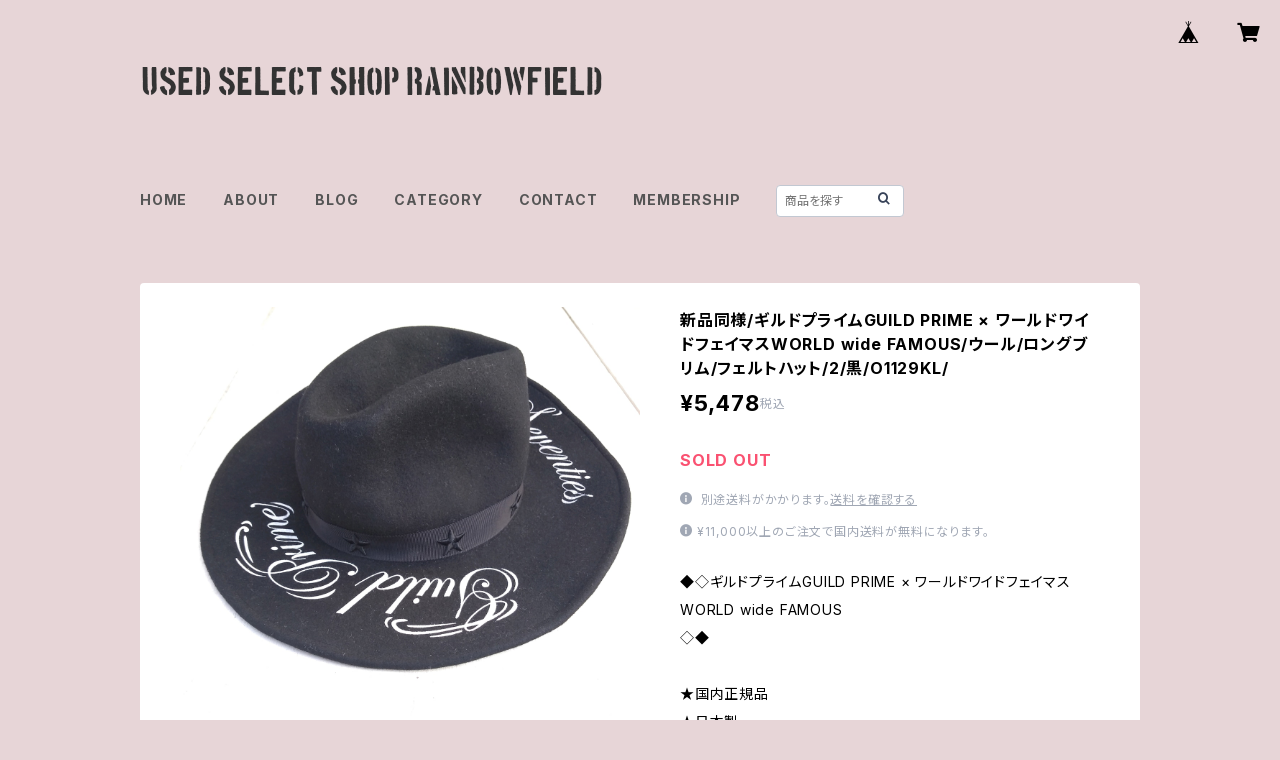

--- FILE ---
content_type: text/html; charset=UTF-8
request_url: https://usedrainbow.thebase.in/items/36663200
body_size: 87030
content:
<!doctype html><html cot="" lang="ja"><head>
<link rel="stylesheet" type="text/css" href="https://cf-baseassets.thebase.in/015249379aa9ecf9196f38b9164e1646/asset/shop/BASEshop-c04794395695aab12cc9.css"/><meta name="viewport" content="viewport-fit=cover,width=device-width,initial-scale=1,maximum-scale=1,user-scalable=no"><meta name="format-detection" content="telephone=no"><meta charset="utf-8">
<meta name="copyright" content="BASE">
<title>新品同様/ギルドプライムGUILD PRIME × ワールドワイドフェイマスWORLD wide FAMOUS/ウール/ロングブリム/フェルトハット/2/黒/O1129KL/ | 古着屋RAINBOWFIELD Since 2006</title>
<link rel='icon' type='image/png' href='//static.thebase.in/favicon.png' />
<link rel='apple-touch-icon' sizes='180x180' href='//static.thebase.in/apple-touch-icon.png' />
<link rel='apple-touch-icon-precomposed' href='//static.thebase.in/apple-touch-icon.png' />
<link rel='canonical' href='https://usedrainbow.thebase.in/items/36663200' />
<meta name="description" content="◆◇ギルドプライムGUILD PRIME × ワールドワイドフェイマスWORLD wide FAMOUS◇◆★国内正規品★日本製【ギルドプライムとは】★LOVELESSの姉妹店として、国内外のハイブランドとともによりカジュアルでリーズナブルなブランドも展開する、モードとカジュアルを融合させたセレクトショップ。【状態】★10段階中8〜9くらい【サイズ】★表記2★内周57×高さ12×ツバ8.5くらい【素材】★ウール100％【カラー】★ブラック" />

<meta property="fb:app_id" content="350947278320210" />
<meta property="og:description" content="◆◇ギルドプライムGUILD PRIME × ワールドワイドフェイマスWORLD wide FAMOUS◇◆★国内正規品★日本製【ギルドプライムとは】★LOVELESSの姉妹店として、国内外のハイブランドとともによりカジュアルでリーズナブルなブランドも展開する、モードとカジュアルを融合させたセレクトショップ。【状態】★10段階中8〜9くらい【サイズ】★表記2★内周57×高さ12×ツバ8.5くらい【素材】★ウール100％【カラー】★ブラック" />
<meta property="og:title" content="新品同様/ギルドプライムGUILD PRIME × ワールドワイドフェイマスWORLD wide FAMOUS/ウール/ロングブリム/フェルトハット/2/黒/O1129KL/ | 古着屋RAINBOWFIELD Since 2006 powered by BASE" />
<meta property="og:image" content="https://baseec-img-mng.akamaized.net/images/item/origin/b879e8869d37b1380a2db1cbbe71b421.jpg?imformat=generic&q=90&im=Resize,width=1200,type=normal" />
<meta property="og:url" content="https://usedrainbow.thebase.in/items/36663200" />
<meta property="og:site_name" content="古着屋RAINBOWFIELD Since 2006" />
<meta property="og:type" content="product" />

<meta property="product:price:amount" content="5478" />
<meta property="product:price:currency" content="JPY" />
<meta property="product:product_link" content="https://usedrainbow.thebase.in/items/36663200" />

<meta name="twitter:card" content="summary_large_image" />
<meta name="twitter:site" content="@rainbow_field_" />
<meta name="twitter:url" content="https://usedrainbow.thebase.in/items/36663200" />
<meta name="twitter:title" content="新品同様/ギルドプライムGUILD PRIME × ワールドワイドフェイマスWORLD wide FAMOUS/ウール/ロングブリム/フェルトハット/2/黒/O1129KL/ | 古着屋RAINBOWFIELD Since 2006" />
<meta name="twitter:description" content="◆◇ギルドプライムGUILD PRIME × ワールドワイドフェイマスWORLD wide FAMOUS◇◆★国内正規品★日本製【ギルドプライムとは】★LOVELESSの姉妹店として、国内外のハイブランドとともによりカジュアルでリーズナブルなブランドも展開する、モードとカジュアルを融合させたセレクトショップ。【状態】★10段階中8〜9くらい【サイズ】★表記2★内周57×高さ12×ツバ8.5くらい【素材】★ウール100％【カラー】★ブラック" />
<meta name="twitter:image" content="https://baseec-img-mng.akamaized.net/images/item/origin/b879e8869d37b1380a2db1cbbe71b421.jpg?imformat=generic&q=90&im=Resize,width=1200,type=normal" />
<link href="https://usedrainbow.thebase.in/blog/feed" rel="alternate" type="application/rss+xml" title="Blog | 古着屋RAINBOWFIELD Since 2006"><script type="text/javascript">
	var _gaq = _gaq || [];
	var gtag = gtag || function(){};
</script>
			<script>
window.dataLayer = window.dataLayer || [];
window.dataLayer.push({

	
						'shopTheme': "official_organic",
		
				'shopId': "usedrainbow",

						'itemId': "36663200",
		
				
							'itemPrice': 5478,
			'GA4ViewItems': [
				{
					'item_id': "36663200",
					'item_name': "\u65b0\u54c1\u540c\u69d8\/\u30ae\u30eb\u30c9\u30d7\u30e9\u30a4\u30e0GUILD PRIME \u00d7 \u30ef\u30fc\u30eb\u30c9\u30ef\u30a4\u30c9\u30d5\u30a7\u30a4\u30de\u30b9WORLD wide FAMOUS\/\u30a6\u30fc\u30eb\/\u30ed\u30f3\u30b0\u30d6\u30ea\u30e0\/\u30d5\u30a7\u30eb\u30c8\u30cf\u30c3\u30c8\/2\/\u9ed2\/O1129KL\/",
					'price': 5478,
					'quantity': 1,
				}
			],
		
	
		});
</script>


<!-- Google Tag Manager for thebase.in-->
<noscript><iframe src="//www.googletagmanager.com/ns.html?id=GTM-K652NBTK"
height="0" width="0" style="display:none;visibility:hidden"></iframe></noscript>
<script>(function(w,d,s,l,i){w[l]=w[l]||[];w[l].push({'gtm.start':
new Date().getTime(),event:'gtm.js'});var f=d.getElementsByTagName(s)[0],
j=d.createElement(s),dl=l!='dataLayer'?'&l='+l:'';j.async=true;j.src=
'//www.googletagmanager.com/gtm.js?id='+i+dl;f.parentNode.insertBefore(j,f);
})(window,document,'script','dataLayer','GTM-K652NBTK');</script>
<!-- End Google Tag Manager -->

<script type="text/javascript">


</script>

	





	<!-- Facebook Pixel Code -->
	<script>
		!function(f,b,e,v,n,t,s){if(f.fbq)return;n=f.fbq=function(){n.callMethod?
			n.callMethod.apply(n,arguments):n.queue.push(arguments)};if(!f._fbq)f._fbq=n;
			n.push=n;n.loaded=!0;n.version='2.0';n.queue=[];t=b.createElement(e);t.async=!0;
			t.src=v;s=b.getElementsByTagName(e)[0];s.parentNode.insertBefore(t,s)}(window,
			document,'script','https://connect.facebook.net/en_US/fbevents.js');

			
		fbq('init', '702254907162877', {}, { agent: 'plthebase' });
		fbq('trackSingle', '702254907162877', 'PageView');

				const viewContentEventId = crypto.randomUUID();
		const viewContentEventIdObj = { eventID: viewContentEventId };
		fbq('trackSingle', '702254907162877', 'ViewContent', {"content_ids":["36663200"],"content_name":"\u65b0\u54c1\u540c\u69d8\/\u30ae\u30eb\u30c9\u30d7\u30e9\u30a4\u30e0GUILD PRIME \u00d7 \u30ef\u30fc\u30eb\u30c9\u30ef\u30a4\u30c9\u30d5\u30a7\u30a4\u30de\u30b9WORLD wide FAMOUS\/\u30a6\u30fc\u30eb\/\u30ed\u30f3\u30b0\u30d6\u30ea\u30e0\/\u30d5\u30a7\u30eb\u30c8\u30cf\u30c3\u30c8\/2\/\u9ed2\/O1129KL\/","content_type":"product","contents":[{"id":"36663200","quantity":1,"item_price":5478}],"currency":"JPY","value":5478}, viewContentEventIdObj);
		data = JSON.parse('{"content_ids":["36663200"],"content_name":"\u65b0\u54c1\u540c\u69d8\/\u30ae\u30eb\u30c9\u30d7\u30e9\u30a4\u30e0GUILD PRIME \u00d7 \u30ef\u30fc\u30eb\u30c9\u30ef\u30a4\u30c9\u30d5\u30a7\u30a4\u30de\u30b9WORLD wide FAMOUS\/\u30a6\u30fc\u30eb\/\u30ed\u30f3\u30b0\u30d6\u30ea\u30e0\/\u30d5\u30a7\u30eb\u30c8\u30cf\u30c3\u30c8\/2\/\u9ed2\/O1129KL\/","content_type":"product","contents":[{"id":"36663200","quantity":1,"item_price":5478}],"currency":"JPY","value":5478}');
		data.event_name = 'ViewContent';
		data.event_id = viewContentEventId;
				if (data) {
			(function(data) {
				window.addEventListener('load', function() {
					$.ajax({
						type: 'POST',
						url: "https://usedrainbow.thebase.in/facebook/conversion/",
						dataType: 'json',
						data: data,
						success: function (data) {},
					})
				})
			})(data)
		}

	</script>
	<!-- End Facebook Pixel Code -->



<script type="application/ld+json">
{"@context":"https:\/\/schema.org\/","@type":"Product","name":"新品同様\/ギルドプライムGUILD PRIME × ワールドワイドフェイマスWORLD wide FAMOUS\/ウール\/ロングブリム\/フェルトハット\/2\/黒\/O1129KL\/","image":["https:\/\/baseec-img-mng.akamaized.net\/images\/item\/origin\/b879e8869d37b1380a2db1cbbe71b421.jpg?imformat=generic&q=90&im=Resize,width=640,height=640,aspect=fill,type=downsize;Crop,width=640,height=640,gravity=Center","https:\/\/baseec-img-mng.akamaized.net\/images\/item\/origin\/ccea97c6c6b2a2f33f5121612ebb3051.jpg?imformat=generic&q=90&im=Resize,width=640,height=640,aspect=fill,type=downsize;Crop,width=640,height=640,gravity=Center","https:\/\/baseec-img-mng.akamaized.net\/images\/item\/origin\/c5e4d7fe0003f6ede22f4dcfb42282e9.jpg?imformat=generic&q=90&im=Resize,width=640,height=640,aspect=fill,type=downsize;Crop,width=640,height=640,gravity=Center","https:\/\/baseec-img-mng.akamaized.net\/images\/item\/origin\/9c742ee29d5de967c6d8aa744ab17d3c.jpg?imformat=generic&q=90&im=Resize,width=640,height=640,aspect=fill,type=downsize;Crop,width=640,height=640,gravity=Center","https:\/\/baseec-img-mng.akamaized.net\/images\/item\/origin\/b17a594f56f99696ca1cb8455f719d87.jpg?imformat=generic&q=90&im=Resize,width=640,height=640,aspect=fill,type=downsize;Crop,width=640,height=640,gravity=Center","https:\/\/baseec-img-mng.akamaized.net\/images\/item\/origin\/bdbd85ed741f8d157b6bb16704d8d533.jpg?imformat=generic&q=90&im=Resize,width=640,height=640,aspect=fill,type=downsize;Crop,width=640,height=640,gravity=Center","https:\/\/baseec-img-mng.akamaized.net\/images\/item\/origin\/df815f5ecab831f91e1377a8cf942656.jpg?imformat=generic&q=90&im=Resize,width=640,height=640,aspect=fill,type=downsize;Crop,width=640,height=640,gravity=Center"],"description":"◆◇ギルドプライムGUILD PRIME × ワールドワイドフェイマスWORLD wide FAMOUS\n◇◆\n\n★国内正規品\n★日本製\n\n【ギルドプライムとは】\n★LOVELESSの姉妹店として、国内外のハイブランドとともによりカジュアルでリーズナブルなブランドも展開する、モードとカジュアルを融合させたセレクトショップ。\n\n【状態】\n★10段階中8〜9くらい\n\n【サイズ】\n★表記2\n★内周57×高さ12×ツバ8.5くらい\n\n【素材】\n★ウール100％\n\n【カラー】\n★ブラック","offers":{"@type":"Offer","url":"","availability":"https:\/\/schema.org\/SoldOut","priceCurrency":"JPY","price":"5478"}}</script>
<style>/*!
 * ress.css • v3.0.0
 * MIT License
 * github.com/filipelinhares/ress
 */html{box-sizing:border-box;-webkit-text-size-adjust:100%;-moz-tab-size:4;-o-tab-size:4;tab-size:4;word-break:normal}*,:after,:before{background-repeat:no-repeat;box-sizing:inherit}:after,:before{text-decoration:inherit;vertical-align:inherit}*{margin:0;padding:0}hr{height:0;overflow:visible}details,main{display:block}summary{display:list-item}small{font-size:80%}[hidden]{display:none}abbr[title]{border-bottom:none;text-decoration:underline;-webkit-text-decoration:underline dotted;text-decoration:underline dotted}a{background-color:transparent}a:active,a:hover{outline-width:0}code,kbd,pre,samp{font-family:monospace,monospace}pre{font-size:1em}b,strong{font-weight:bolder}sub,sup{font-size:75%;line-height:0;position:relative;vertical-align:baseline}sub{bottom:-.25em}sup{top:-.5em}input{border-radius:0}[disabled]{cursor:default}[type=number]::-webkit-inner-spin-button,[type=number]::-webkit-outer-spin-button{height:auto}[type=search]{-webkit-appearance:textfield;outline-offset:-2px}[type=search]::-webkit-search-decoration{-webkit-appearance:none}textarea{overflow:auto;resize:vertical}button,input,optgroup,select,textarea{font:inherit}optgroup{font-weight:700}button{overflow:visible}button,select{text-transform:none}[role=button],[type=button],[type=reset],[type=submit],button{color:inherit;cursor:pointer}[type=button]::-moz-focus-inner,[type=reset]::-moz-focus-inner,[type=submit]::-moz-focus-inner,button::-moz-focus-inner{border-style:none;padding:0}[type=button]::-moz-focus-inner,[type=reset]::-moz-focus-inner,[type=submit]::-moz-focus-inner,button:-moz-focusring{outline:1px dotted ButtonText}[type=reset],[type=submit],button,html [type=button]{-webkit-appearance:button}button,input,select,textarea{background-color:transparent;border-style:none}select{-moz-appearance:none;-webkit-appearance:none}select::-ms-expand{display:none}select::-ms-value{color:currentColor}legend{border:0;color:inherit;display:table;max-width:100%;white-space:normal}::-webkit-file-upload-button{-webkit-appearance:button;color:inherit;font:inherit}img{border-style:none}progress{vertical-align:baseline}@media screen{[hidden~=screen]{display:inherit}[hidden~=screen]:not(:active):not(:focus):not(:target){position:absolute!important;clip:rect(0 0 0 0)!important}}[aria-busy=true]{cursor:progress}[aria-controls]{cursor:pointer}[aria-disabled]{cursor:default}#body,body{-webkit-font-smoothing:antialiased;-webkit-font-feature-settings:"palt" 1;font-feature-settings:"palt" 1;letter-spacing:.05em;line-height:2;overflow-wrap:break-word}.layout-headerTopDrawer--right{display:none}.cot-BASEMenu{display:-webkit-flex;display:flex}.cot-shopLogoImageWrapper{display:contents}.cot-shopLogoText{font-size:40px;font-weight:700;word-break:break-all}.layout-notAvailableShop{display:none}body[data-current-route=category] .layout-notAvailableShop,body[data-current-route=index] .layout-notAvailableShop,body[data-current-route=list] .layout-notAvailableShop,body[data-current-route=search] .layout-notAvailableShop{background-color:#fff;color:#000;display:block;font-size:16px;padding:56px 0;text-align:center}body[data-main-background-type=image][data-aside-background-type=undefined]{--header-top-drawer-background-color:#fff}body[data-main-background-type=image][data-aside-background-type=undefined] .cot-BASEMenu-iconButton,body[data-main-background-type=image][data-aside-background-type=undefined] .cot-spHeaderLogoText,body[data-main-background-type=image][data-aside-background-type=undefined] .layout-headerTopCart,body[data-main-background-type=image][data-aside-background-type=undefined] .layout-headerTopDrawer,body[data-main-background-type=image][data-aside-background-type=undefined] .layout-headerTopSearch{color:#252525}body[data-main-background-type=color][data-aside-background-type=undefined]{--header-top-drawer-background-color:none}body[data-main-background-type=color][data-aside-background-type=undefined][data-main-background-text-color="#fff"] .cot-BASEMenu-iconButton,body[data-main-background-type=color][data-aside-background-type=undefined][data-main-background-text-color="#fff"] .cot-spHeaderLogoText,body[data-main-background-type=color][data-aside-background-type=undefined][data-main-background-text-color="#fff"] .layout-headerTopCart,body[data-main-background-type=color][data-aside-background-type=undefined][data-main-background-text-color="#fff"] .layout-headerTopDrawer,body[data-main-background-type=color][data-aside-background-type=undefined][data-main-background-text-color="#fff"] .layout-headerTopSearch{color:#fff}body[data-main-background-type=color][data-aside-background-type=undefined][data-main-background-text-color="#000"] .cot-BASEMenu-iconButton,body[data-main-background-type=color][data-aside-background-type=undefined][data-main-background-text-color="#000"] .cot-spHeaderLogoText,body[data-main-background-type=color][data-aside-background-type=undefined][data-main-background-text-color="#000"] .layout-headerTopCart,body[data-main-background-type=color][data-aside-background-type=undefined][data-main-background-text-color="#000"] .layout-headerTopDrawer,body[data-main-background-type=color][data-aside-background-type=undefined][data-main-background-text-color="#000"] .layout-headerTopSearch{color:#000}.cot-BASEMenu-iconButton,.cot-spHeaderLogoText,.layout-headerTopCart,.layout-headerTopDrawer,.layout-headerTopSearch{color:var(--background-text-color)}.cot-BASEMenu-iconButton,.layout-headerTopCart,.layout-headerTopDrawer,.layout-headerTopSearch{background-color:var(--header-top-drawer-background-color)}@media (min-width:768px){.cot-BASEMenu-iconButton+.cot-BASEMenu-iconButton{margin-left:12px}body[data-main-background-type=image] .layout-headerTopDrawer{height:56px;margin-left:12px;width:56px}.layout-headerMobile{display:none}.layout-headerDesktop{-webkit-align-items:center;align-items:center;display:-webkit-flex;display:flex;-webkit-justify-content:space-between;justify-content:space-between;z-index:5000000}.layout-headerTopShopName{display:none}.layout-headerTopBlock-baseMenu{margin-left:auto;position:relative}.msg_messenger{z-index:6000000!important}.layout-footerContainer{margin-top:32px;padding:16px 0;width:100%}.layout-footerBlock{-webkit-justify-content:space-between;justify-content:space-between}.layout-footerBlock,.layout-footerNav{-webkit-align-items:center;align-items:center;display:-webkit-flex;display:flex}.layout-footerNav{-webkit-justify-content:center;justify-content:center}.layout-footerNav li{font-size:12px;list-style:none;margin:16px}.layout-footerNav a{color:var(--text-color);text-decoration:none}.layout-footerNav a:hover{opacity:.6}.layout-pinnedBlog{margin-bottom:32px}body[data-main-background-repeat=true]{background-repeat:repeat}body[data-main-background-repeat=true]:before{content:none}body[data-main-background-repeat=false]{background-attachment:fixed;background-position-x:100%;background-position-y:center;background-repeat:no-repeat;background-size:cover}body[data-main-background-repeat=false]:before{content:none}}@media (max-width:767px){body[data-current-route=item] #x_startMessenger{display:none!important}body[data-main-background-repeat=true]{background-repeat:repeat;background-size:60%}body[data-main-background-repeat=true]:before{content:none}body[data-aside-background-type=image] .layout-headerMobile,body[data-main-background-type=image][data-aside-background-type=undefined] .layout-headerMobile{overflow:hidden}body[data-aside-background-type=image] .layout-headerMobile:after,body[data-main-background-type=image][data-aside-background-type=undefined] .layout-headerMobile:after{background-image:var(--bg-image,none);content:"";height:100vh;left:0;opacity:0;position:absolute;top:0;transition:opacity 175ms ease-in-out;width:100vw;z-index:-1}body[data-is-scrolling=false][data-aside-background-type=image] .layout-headerMobile:after,body[data-is-scrolling=false][data-main-background-type=image][data-aside-background-type=undefined] .layout-headerMobile:after{opacity:0}body[data-is-scrolling=true][data-aside-background-type=image] .layout-headerMobile:after,body[data-is-scrolling=true][data-main-background-type=image][data-aside-background-type=undefined] .layout-headerMobile:after{opacity:1}body[data-aside-background-type=image][data-aside-background-repeat=false] .layout-headerMobile:after,body[data-main-background-type=image][data-main-background-repeat=false][data-aside-background-type=undefined] .layout-headerMobile:after{background-position:top;background-position-x:100%;background-position-y:center;background-repeat:no-repeat;background-size:cover}body[data-aside-background-type=image][data-aside-background-repeat=true] .layout-headerMobile:after,body[data-main-background-type=image][data-main-background-repeat=true][data-aside-background-type=undefined] .layout-headerMobile:after{background-repeat:repeat;background-size:60%}body[data-main-background-repeat=false]{background:none}body[data-main-background-repeat=false]:before{background-position:top;background-size:cover;content:"";display:block;height:100vh;left:0;position:fixed;top:0;-webkit-transform:translateZ(0);width:100vw;z-index:-1}.cot-BASEMenu-iconButton,.layout-headerTopCart,.layout-headerTopDrawer,.layout-headerTopSearch{height:36px;width:36px}.layout-headerTopDrawer-left{margin-left:12px}.layout-headerDesktop{display:none}.layout-headerMobile{background-color:hsla(0,0%,100%,0);display:-ms-grid;display:grid;left:0;position:-webkit-sticky;position:sticky;right:0;top:0;z-index:5000000;-ms-grid-columns:48px 48px 1fr 48px 48px;-webkit-align-content:center;align-content:center;-webkit-align-items:center;align-items:center;grid-template-columns:48px 48px 1fr 48px 48px;height:48px}.layout-headerMobile .layout-shopLogo-mobile{display:none}.msg_messenger{z-index:6000000!important}.layout-headerTopDrawer{-ms-grid-column:1;-ms-grid-column-span:1;grid-column:1/2}.layout-headerTopDrawer,.layout-headerTopShopName{-webkit-align-items:center;align-items:center;display:-webkit-flex;display:flex;-webkit-justify-content:center;justify-content:center}.layout-headerTopShopName{-ms-grid-column:3;-ms-grid-column-span:1;font-size:14px;font-weight:700;grid-column:3/4;letter-spacing:1.5px;text-align:center}.layout-headerTopShopName .cot-spHeaderLogoText{display:-webkit-box;-webkit-box-orient:vertical;-webkit-line-clamp:1;line-height:1.2;overflow:hidden;word-break:break-all}.layout-headerTopShopName .cot-spHeaderLogoImageWrapper{box-sizing:border-box;display:block;height:48px;padding:8px}.layout-headerTopShopName .cot-spHeaderLogoImage{height:100%;-o-object-fit:contain;object-fit:contain;width:100%}.layout-headerTopSearch{-ms-grid-column:4;-ms-grid-column-span:1;border:none;grid-column:4/5;outline:none}.layout-headerTopCart,.layout-headerTopSearch{-webkit-align-items:center;align-items:center;display:-webkit-flex;display:flex;-webkit-justify-content:center;justify-content:center}.layout-headerTopCart{-ms-grid-column:5;-ms-grid-column-span:1;grid-column:5/6;text-align:center;text-decoration:none}.layout-headerTopIcon{font-size:18px}.layout-footerContainer{margin-top:32px;padding:24px 0;width:100%}.layout-footerBlock{-webkit-align-items:center;align-items:center;display:-webkit-flex;display:flex;-webkit-justify-content:space-between;justify-content:space-between}.layout-footerNav{display:none}.layout-pinnedBlog{margin-bottom:24px}}.layout-headerTopBlock{-webkit-align-items:flex-start;align-items:flex-start;display:-webkit-flex;display:flex;padding:8px}.layout-headerTopBlockItem{margin:0 8px 0 0}.layout-iconBtn{background:none;border:1px solid #c2c8d2;border-radius:8px;cursor:pointer;display:inline-block;height:44px;outline:none;width:44px}.layout-iconBtn__icon{font-family:bbqicon,Helvetica,Hiragino Kaku Gothic ProN,"\30D2\30E9\30AE\30CE\89D2\30B4 Pro W3",Hiragino Sans,Meiryo,Arial,sans-serif;speak:none;color:#384359;display:block;font-size:20px;font-variant:normal;line-height:1;text-transform:none}.layout-select{background-color:#fff;border:1px solid #c2c8d2;border-radius:8px;box-sizing:border-box;display:inline-block;position:relative;width:100%;z-index:0}.layout-select.is_disabled,.layout-select.is_disabled+.layout-select__icon{color:#c2c8d2}.layout-select.is_error{background:#fcdcdc;border-color:#f87e7e;color:#f87e7e}.layout-select.is_error+.layout-select__icon{color:#f87e7e}.layout-select__trigger{-webkit-appearance:none;appearance:none;background:none;border:none;box-sizing:border-box;cursor:pointer;font-size:1.4rem;height:44px;outline:none;padding:0 40px 0 12px;position:relative;z-index:1}.layout-select__trigger:disabled{color:#c2c8d2;cursor:not-allowed}.layout-select__icon{font-size:1.4rem;height:44px;line-height:44px!important;position:absolute;right:0;text-align:center;top:0;width:44px;z-index:-1}.layout-pinnedBlog{color:var(--text-color);font-size:14px}.layout-pinnedBlogAnchor{color:var(--text-color);text-decoration:none}.layout-pinnedBlogAnchor:hover{color:var(--text-color)}.layout-pinnedBlogIcon{margin-right:8px}.layout-credit,.layout-powered{color:var(--text-color);font-size:12px;margin-bottom:8px;text-align:center}.layout-powered{--text-color:#a0a7b4}.layout-powered>a{text-decoration:none}.layout-powered>a,.layout-powered>a:hover{color:var(--text-color)}.layout-poweredIcon{height:auto;width:44px}.cot-breadcrumbs .breadcrumb{display:-webkit-flex;display:flex;-webkit-flex-wrap:nowrap;flex-wrap:nowrap;line-height:20px;list-style:none}.cot-breadcrumbs .breadcrumbLI{color:var(--text-color);display:-webkit-flex;display:flex;font-size:14px;margin-right:8px}.cot-breadcrumbs .breadcrumbLI:not(:last-child):after{content:">";margin-left:4px}.cot-breadcrumbs .breadcrumbLI a{color:var(--text-color);display:-webkit-box;text-decoration:none;-webkit-box-orient:vertical;-webkit-line-clamp:1;height:20px;overflow:hidden;word-break:break-all}.cot-breadcrumbs .breadcrumbLI a:hover{color:var(--text-color);opacity:.5}.cot-breadcrumbs .breadcrumbLI .breadcrumbCurrent{color:var(--text-color);display:-webkit-box;text-decoration:none;-webkit-box-orient:vertical;-webkit-line-clamp:1;font-weight:700;height:20px;line-height:20px;overflow:hidden;word-break:break-all}[data-aside-background-type=image] .layout-drawer{--border:1px solid rgba(37,37,37,.2)}[data-aside-background-type=image] .layout-drawerContent{background-color:#fff;color:#252525}[data-aside-background-type=image] .layout-drawerContent .cot-navigation-categoryLink,[data-aside-background-type=image] .layout-drawerContent .cot-navigation-categoryLink:before,[data-aside-background-type=image] .layout-drawerContent .cot-navigation-categoryTitle,[data-aside-background-type=image] .layout-drawerContent .cot-navigation-itemLink,[data-aside-background-type=image] .layout-drawerContent .cot-navigation-membershipLink,[data-aside-background-type=image] .layout-drawerContent .cot-navigation-membershipTitle,[data-aside-background-type=image] .layout-drawerContent .cot-searchBox-button,[data-aside-background-type=image] .layout-drawerContent .layout-drawerLink{color:#252525}[data-aside-background-type=image] .layout-drawerContent .cot-searchBox-input{border:1px solid #252525;color:#252525}[data-aside-background-type=image] .layout-drawerContent .cot-searchBox-input::-webkit-input-placeholder,[data-aside-background-type=image] .layout-drawerContent .cot-searchBox-input::-webkit-input-placeholder-shown{color:rgba(37,37,37,.7)}[data-aside-background-type=image] .layout-drawerContent .cot-searchBox-input:-ms-input-placeholder,[data-aside-background-type=image] .layout-drawerContent .cot-searchBox-input:-ms-input-placeholder-shown{color:rgba(37,37,37,.7)}[data-aside-background-type=image] .layout-drawerContent .cot-searchBox-input::-ms-input-placeholder,[data-aside-background-type=image] .layout-drawerContent .cot-searchBox-input::-ms-input-placeholder-shown{color:rgba(37,37,37,.7)}[data-aside-background-type=image] .layout-drawerContent .cot-searchBox-input::placeholder,[data-aside-background-type=image] .layout-drawerContent .cot-searchBox-input::placeholder-shown{color:rgba(37,37,37,.7)}[data-aside-background-type=image] .layout-drawerContent .cot-i18nSelect>div>.currency,[data-aside-background-type=image] .layout-drawerContent .cot-i18nSelect>div>.lang{background:none;border:1px solid #252525}[data-aside-background-type=image] .layout-drawerContent .cot-i18nSelect>div>.currency .x_i18nSelectBox,[data-aside-background-type=image] .layout-drawerContent .cot-i18nSelect>div>.currency:before,[data-aside-background-type=image] .layout-drawerContent .cot-i18nSelect>div>.lang .x_i18nSelectBox,[data-aside-background-type=image] .layout-drawerContent .cot-i18nSelect>div>.lang:before{color:#252525}[data-aside-background-type=color] .layout-drawer{--border:1px solid rgba(var(--complementary-color-rgb),0.2)}[data-aside-background-type=color] .layout-drawerContent{background-color:#fff;color:var(--complementary-color)}[data-aside-background-type=color] .layout-drawerContent .cot-navigation-categoryLink,[data-aside-background-type=color] .layout-drawerContent .cot-navigation-categoryLink:before,[data-aside-background-type=color] .layout-drawerContent .cot-navigation-categoryTitle,[data-aside-background-type=color] .layout-drawerContent .cot-navigation-itemLink,[data-aside-background-type=color] .layout-drawerContent .cot-navigation-membershipLink,[data-aside-background-type=color] .layout-drawerContent .cot-navigation-membershipTitle,[data-aside-background-type=color] .layout-drawerContent .cot-searchBox-button,[data-aside-background-type=color] .layout-drawerContent .layout-drawerLink{color:var(--complementary-color)}[data-aside-background-type=color] .layout-drawerContent .cot-searchBox-input{border:1px solid var(--complementary-color);color:var(--complementary-color)}[data-aside-background-type=color] .layout-drawerContent .cot-searchBox-input::-webkit-input-placeholder,[data-aside-background-type=color] .layout-drawerContent .cot-searchBox-input::-webkit-input-placeholder-shown{color:rgba(var(--complementary-color-rgb),.7)}[data-aside-background-type=color] .layout-drawerContent .cot-searchBox-input:-ms-input-placeholder,[data-aside-background-type=color] .layout-drawerContent .cot-searchBox-input:-ms-input-placeholder-shown{color:rgba(var(--complementary-color-rgb),.7)}[data-aside-background-type=color] .layout-drawerContent .cot-searchBox-input::-ms-input-placeholder,[data-aside-background-type=color] .layout-drawerContent .cot-searchBox-input::-ms-input-placeholder-shown{color:rgba(var(--complementary-color-rgb),.7)}[data-aside-background-type=color] .layout-drawerContent .cot-searchBox-input::placeholder,[data-aside-background-type=color] .layout-drawerContent .cot-searchBox-input::placeholder-shown{color:rgba(var(--complementary-color-rgb),.7)}[data-aside-background-type=color] .layout-drawerContent .cot-i18nSelect>div>.currency,[data-aside-background-type=color] .layout-drawerContent .cot-i18nSelect>div>.lang{background:none;border:1px solid var(--complementary-color)}[data-aside-background-type=color] .layout-drawerContent .cot-i18nSelect>div>.currency .x_i18nSelectBox,[data-aside-background-type=color] .layout-drawerContent .cot-i18nSelect>div>.currency:before,[data-aside-background-type=color] .layout-drawerContent .cot-i18nSelect>div>.lang .x_i18nSelectBox,[data-aside-background-type=color] .layout-drawerContent .cot-i18nSelect>div>.lang:before{color:var(--complementary-color)}[data-aside-background-type=undefined][data-main-background-type=image] .layout-drawer{--border:1px solid rgba(37,37,37,.2)}[data-aside-background-type=undefined][data-main-background-type=image] .layout-drawerContent{background-color:#fff;color:#252525}[data-aside-background-type=undefined][data-main-background-type=image] .layout-drawerContent .cot-navigation-categoryLink,[data-aside-background-type=undefined][data-main-background-type=image] .layout-drawerContent .cot-navigation-categoryLink:before,[data-aside-background-type=undefined][data-main-background-type=image] .layout-drawerContent .cot-navigation-categoryTitle,[data-aside-background-type=undefined][data-main-background-type=image] .layout-drawerContent .cot-navigation-itemLink,[data-aside-background-type=undefined][data-main-background-type=image] .layout-drawerContent .cot-navigation-membershipLink,[data-aside-background-type=undefined][data-main-background-type=image] .layout-drawerContent .cot-navigation-membershipTitle,[data-aside-background-type=undefined][data-main-background-type=image] .layout-drawerContent .cot-searchBox-button,[data-aside-background-type=undefined][data-main-background-type=image] .layout-drawerContent .layout-drawerLink{color:#252525}[data-aside-background-type=undefined][data-main-background-type=image] .layout-drawerContent .cot-searchBox-input{border:1px solid #252525;color:#252525}[data-aside-background-type=undefined][data-main-background-type=image] .layout-drawerContent .cot-searchBox-input::-webkit-input-placeholder,[data-aside-background-type=undefined][data-main-background-type=image] .layout-drawerContent .cot-searchBox-input::-webkit-input-placeholder-shown{color:rgba(37,37,37,.7)}[data-aside-background-type=undefined][data-main-background-type=image] .layout-drawerContent .cot-searchBox-input:-ms-input-placeholder,[data-aside-background-type=undefined][data-main-background-type=image] .layout-drawerContent .cot-searchBox-input:-ms-input-placeholder-shown{color:rgba(37,37,37,.7)}[data-aside-background-type=undefined][data-main-background-type=image] .layout-drawerContent .cot-searchBox-input::-ms-input-placeholder,[data-aside-background-type=undefined][data-main-background-type=image] .layout-drawerContent .cot-searchBox-input::-ms-input-placeholder-shown{color:rgba(37,37,37,.7)}[data-aside-background-type=undefined][data-main-background-type=image] .layout-drawerContent .cot-searchBox-input::placeholder,[data-aside-background-type=undefined][data-main-background-type=image] .layout-drawerContent .cot-searchBox-input::placeholder-shown{color:rgba(37,37,37,.7)}[data-aside-background-type=undefined][data-main-background-type=image] .layout-drawerContent .cot-i18nSelect>div>.currency,[data-aside-background-type=undefined][data-main-background-type=image] .layout-drawerContent .cot-i18nSelect>div>.lang{background:none;border:1px solid #252525}[data-aside-background-type=undefined][data-main-background-type=image] .layout-drawerContent .cot-i18nSelect>div>.currency .x_i18nSelectBox,[data-aside-background-type=undefined][data-main-background-type=image] .layout-drawerContent .cot-i18nSelect>div>.currency:before,[data-aside-background-type=undefined][data-main-background-type=image] .layout-drawerContent .cot-i18nSelect>div>.lang .x_i18nSelectBox,[data-aside-background-type=undefined][data-main-background-type=image] .layout-drawerContent .cot-i18nSelect>div>.lang:before{color:#252525}[data-aside-background-type=undefined][data-main-background-type=color] .layout-drawer{--border:1px solid rgba(var(--complementary-color-rgb),0.2)}[data-aside-background-type=undefined][data-main-background-type=color] .layout-drawerContent{background-color:#fff;color:var(--complementary-color)}[data-aside-background-type=undefined][data-main-background-type=color] .layout-drawerContent .cot-navigation-categoryLink,[data-aside-background-type=undefined][data-main-background-type=color] .layout-drawerContent .cot-navigation-categoryLink:before,[data-aside-background-type=undefined][data-main-background-type=color] .layout-drawerContent .cot-navigation-categoryTitle,[data-aside-background-type=undefined][data-main-background-type=color] .layout-drawerContent .cot-navigation-itemLink,[data-aside-background-type=undefined][data-main-background-type=color] .layout-drawerContent .cot-navigation-membershipLink,[data-aside-background-type=undefined][data-main-background-type=color] .layout-drawerContent .cot-navigation-membershipTitle,[data-aside-background-type=undefined][data-main-background-type=color] .layout-drawerContent .cot-searchBox-button,[data-aside-background-type=undefined][data-main-background-type=color] .layout-drawerContent .layout-drawerLink{color:var(--complementary-color)}[data-aside-background-type=undefined][data-main-background-type=color] .layout-drawerContent .cot-searchBox-input{border:1px solid var(--complementary-color);color:var(--complementary-color)}[data-aside-background-type=undefined][data-main-background-type=color] .layout-drawerContent .cot-searchBox-input::-webkit-input-placeholder,[data-aside-background-type=undefined][data-main-background-type=color] .layout-drawerContent .cot-searchBox-input::-webkit-input-placeholder-shown{color:rgba(var(--complementary-color-rgb),.7)}[data-aside-background-type=undefined][data-main-background-type=color] .layout-drawerContent .cot-searchBox-input:-ms-input-placeholder,[data-aside-background-type=undefined][data-main-background-type=color] .layout-drawerContent .cot-searchBox-input:-ms-input-placeholder-shown{color:rgba(var(--complementary-color-rgb),.7)}[data-aside-background-type=undefined][data-main-background-type=color] .layout-drawerContent .cot-searchBox-input::-ms-input-placeholder,[data-aside-background-type=undefined][data-main-background-type=color] .layout-drawerContent .cot-searchBox-input::-ms-input-placeholder-shown{color:rgba(var(--complementary-color-rgb),.7)}[data-aside-background-type=undefined][data-main-background-type=color] .layout-drawerContent .cot-searchBox-input::placeholder,[data-aside-background-type=undefined][data-main-background-type=color] .layout-drawerContent .cot-searchBox-input::placeholder-shown{color:rgba(var(--complementary-color-rgb),.7)}[data-aside-background-type=undefined][data-main-background-type=color] .layout-drawerContent .cot-i18nSelect>div>.currency,[data-aside-background-type=undefined][data-main-background-type=color] .layout-drawerContent .cot-i18nSelect>div>.lang{background:none;border:1px solid var(--complementary-color)}[data-aside-background-type=undefined][data-main-background-type=color] .layout-drawerContent .cot-i18nSelect>div>.currency .x_i18nSelectBox,[data-aside-background-type=undefined][data-main-background-type=color] .layout-drawerContent .cot-i18nSelect>div>.currency:before,[data-aside-background-type=undefined][data-main-background-type=color] .layout-drawerContent .cot-i18nSelect>div>.lang .x_i18nSelectBox,[data-aside-background-type=undefined][data-main-background-type=color] .layout-drawerContent .cot-i18nSelect>div>.lang:before{color:var(--complementary-color)}.cot-i18nSelect>div>.currency,.cot-i18nSelect>div>.lang{background-color:#fff}@media (min-width:768px){.layout-headerTopDrawer-right{cursor:pointer;display:none}.layout-drawer{display:none}}@media (max-width:767px){.layout-headerTopDrawer-right{display:none}.layout-drawer,.layout-searchModal{--gray:#a0a7b4;--border:1px solid #f0f1f4}.layout-drawer .cot-searchBox-input,.layout-searchModal .cot-searchBox-input{border-radius:6px;font-size:var(--font-size);height:52px;width:100%}.layout-drawer .cot-searchBox-input:-ms-input-placeholder,.layout-searchModal .cot-searchBox-input:-ms-input-placeholder{color:var(--gray)}.layout-drawer .cot-searchBox-input:placeholder-shown,.layout-searchModal .cot-searchBox-input:placeholder-shown{color:var(--gray)}.layout-drawer .cot-searchBox-button,.layout-searchModal .cot-searchBox-button{font-size:var(--font-size);height:52px;right:0;top:0;width:48px}.layout-drawer{--font-size:max(16px,min(4vw,18px));background-color:rgba(0,0,0,.5);bottom:0;left:0;opacity:0;position:fixed;right:0;top:0;-webkit-transform:translate3d(-100%,0,0);transform:translate3d(-100%,0,0);transition:opacity 1s,z-index 1s,-webkit-transform .3s;transition:transform .3s,opacity 1s,z-index 1s;transition:transform .3s,opacity 1s,z-index 1s,-webkit-transform .3s;width:100%;z-index:7000000}.layout-drawer[aria-hidden=false]{opacity:1;-webkit-transform:translateZ(0);transform:translateZ(0);transition:opacity .3s,-webkit-transform .3s;transition:transform .3s,opacity .3s;transition:transform .3s,opacity .3s,-webkit-transform .3s}.layout-drawerContent{background:#fff;bottom:0;left:0;-webkit-overflow-scrolling:touch;overflow-y:scroll;padding:0 20px 144px;position:absolute;right:56px;top:0}.layout-drawerContent .cot-shopLogo{padding:24px 0}.layout-drawerContent .cot-shopLogoText{font-size:20px;letter-spacing:2px;line-height:1.3;text-align:center}.layout-drawerContent .cot-shopLogoImage{max-height:80px;min-height:32px;-o-object-fit:contain;object-fit:contain;width:100%}.layout-drawerContent .cot-searchBox{padding:16px 0}.layout-drawerContent .cot-searchBox-button{top:16px}.layout-drawerCloseIcon{color:#fff;font-size:20px;left:18px;position:absolute;top:18px}.layout-drawerClose{bottom:0;position:absolute;right:0;text-align:center;top:0;width:56px}.cot-navigation,.cot-navigation-categoryList,.cot-navigation-membershipLinks{list-style:none;word-break:break-all}.cot-navigation-categoryListItem,.cot-navigation-item,.cot-navigation-membershipLinkItem{border-top:var(--border)}.cot-navigation-categoryListItem[aria-hidden=true],.cot-navigation-item[aria-hidden=true],.cot-navigation-membershipLinkItem[aria-hidden=true]{border-top:none}.cot-navigation-categoryLink,.cot-navigation-itemLink,.cot-navigation-membershipLink{color:#000;text-decoration:none}.cot-navigation-categoryTitle,.cot-navigation-itemLink,.cot-navigation-membershipTitle{display:block;font-size:var(--font-size);font-weight:700;letter-spacing:0;padding:14px 0;text-decoration:none}[aria-expanded=false] .cot-navigation-categoryList{display:none}.cot-navigation-categoryLink{padding:12px 0}.cot-navigation-categoryListItem[data-category-type=large],.cot-navigation-membershipLinkItem{font-size:14px;font-weight:400;line-height:1.6}.cot-navigation-categoryListItem[data-category-type=medium]{font-size:14px;font-weight:400;line-height:1.6;margin-left:8px;padding-left:8px}.cot-navigation-categoryListItem[data-category-type=small]{font-size:12px;font-weight:400;line-height:1.6;margin-left:16px;padding-left:8px}.cot-navigation-categoryListItem[data-category-type=small]:not(:last-child):not(:first-child){border:none}.cot-navigation-categoryListItem[data-category-type=small]:last-child{border-top:none}.cot-navigation-categoryListItem[data-category-type=large][aria-expanded] .cot-navigation-categoryLink:before,.cot-navigation-categoryListItem[data-category-type=medium][aria-expanded] .cot-navigation-categoryLink:before{font-family:shopicon;position:relative;speak:none;display:block;font-size:14px;font-variant:normal;left:calc(100% + 28px);pointer-events:none;position:absolute;text-transform:none;top:calc(50% - 11px)}.cot-navigation-categoryListItem[data-category-type=large][aria-expanded=false]>.cot-navigation-categoryLink:before,.cot-navigation-categoryListItem[data-category-type=medium][aria-expanded=false]>.cot-navigation-categoryLink:before{content:"\e905"}.cot-navigation-categoryListItem[data-category-type=large][aria-expanded=true]>.cot-navigation-categoryLink:before,.cot-navigation-categoryListItem[data-category-type=medium][aria-expanded=true]>.cot-navigation-categoryLink:before{content:"\e908"}.cot-navigation-categoryLink{display:inline-block;position:relative;width:calc(100% - 54px)}.cot-navigation-membershipLink{display:-webkit-box;margin:12px 0;overflow:hidden;-webkit-box-orient:vertical;-webkit-line-clamp:2}.layout-drawerLinks{list-style:none;padding:16px 0}.layout-drawerLink{color:#252525;display:inline-block;font-size:12px;margin-bottom:16px;text-decoration:none}.layout-searchModalContent{--font-size:max(14px,min(3.5vw,16px));padding:40px 16px}.layout-searchModalContent .layout-searchModalContentBox{margin-bottom:40px}.layout-searchModalContent .layout-searchModalContentTitle{font-size:var(--font-size);margin-bottom:20px;text-align:center}.layout-searchModalContent .searchInfo{margin-bottom:16px}.layout-searchModalContent .breadcrumb{display:-webkit-flex;display:flex;-webkit-flex-wrap:wrap;flex-wrap:wrap;list-style:none}.layout-searchModalContent .breadcrumbLI{color:var(--text-color);font-size:var(--font-size);margin-right:8px}.layout-searchModalContent .breadcrumbLI a{color:var(--text-color);text-decoration:none}.layout-searchModalContent .breadcrumbLI a:hover{color:var(--text-color);opacity:.5}.layout-searchModalContent .breadcrumbLI a:after{content:">";margin-left:4px}}.cot-informationBanner{background-color:var(--information-banner-backgroundColor);display:-webkit-flex;display:flex;-webkit-justify-content:space-between;justify-content:space-between;min-height:24px;padding:8px}.cot-informationBanner[aria-hidden=true]{display:none}.cot-informationBanner .cot-informationBannerClose{font-size:10px;margin-right:8px;opacity:.5;padding:0 5px}.cot-informationBanner .cot-informationBannerClose[data-color-mode=light]{color:#fff}.cot-informationBanner .cot-informationBannerClose[data-color-mode=dark]{color:#434343}.cot-informationBanner .cot-informationBannerContainer{-webkit-align-items:center;align-items:center;display:-webkit-flex;display:flex;font-size:14px;font-weight:400;-webkit-justify-content:center;justify-content:center}.cot-informationBanner .cot-informationBannerArrow{color:var(--information-banner-textColor);font-size:20px;line-height:normal;margin-left:8px;padding:0;visibility:hidden}.cot-informationBanner .cot-informationBannerArrow[aria-hidden=false]{visibility:visible}.cot-informationBanner .cot-informationBannerIcon{color:var(--information-banner-iconColor);line-height:normal;margin-right:8px;min-width:27px;text-align:center}.cot-informationBanner .cot-informationBannerText{color:var(--information-banner-textColor);line-height:130%;overflow-wrap:break-word;text-align:center;word-break:break-all}.cot-informationBanner .cot-informationBannerText[data-hidden-icon=false]{text-align:left}@media (min-width:768px){.cot-informationBanner{padding:8px 16px}}a.cot-informationBanner{color:inherit;text-decoration:none}.cot-informationBannerIcon .cot-icon[data-type=cross]:before{content:"\e902"}.cot-informationBannerIcon .cot-icon[data-type=angle_right_infobanner]:before{content:"\e93b"}.cot-informationBannerIcon .cot-icon[data-type=megaphone]:before{content:"\e936"}.cot-informationBannerIcon .cot-icon[data-type=shipping]:before{content:"\e91d"}.cot-informationBannerIcon .cot-icon[data-type=bell]:before{content:"\e934"}.cot-informationBannerIcon .cot-icon[data-type=calendar]:before{content:"\e909"}.cot-informationBannerIcon .cot-icon[data-type=app-giftKit]:before{content:"\e933"}.cot-informationBannerIcon .cot-icon[data-type=crown]:before{content:"\e932"}.cot-informationBannerIcon .cot-icon[data-type=cart]:before{content:"\e900"}.cot-informationBannerIcon .cot-icon[data-type=shopbag]:before{content:"\e931"}.cot-informationBannerIcon .cot-icon[data-type=new]:before{content:"\e93a"}.cot-informationBannerIcon .cot-icon[data-type=sale]:before{content:"\e939"}.cot-informationBannerIcon .cot-icon[data-type=free]:before{content:"\e937"}.cot-informationBannerIcon .cot-icon[data-type=shop]:before{content:"\e930"}.cot-informationBannerIcon .cot-icon[data-type=app-coupon]:before{content:"\e92f"}.cot-informationBannerIcon .cot-icon[data-type=app-deliveryDate]:before{content:"\e92e"}.cot-informationBannerIcon .cot-icon[data-type=payment]:before{content:"\e918"}.cot-informationBannerIcon .cot-icon[data-type=app-lottery]:before{content:"\e92d"}.cot-informationBannerIcon .cot-icon[data-type=checkbox]:before{content:"\e92a"}.cot-informationBannerIcon .cot-icon[data-type=information]:before{content:"\e919"}.cot-informationBannerIcon .cot-icon[data-type=question]:before{content:"\e91c"}.cot-informationBannerIcon .cot-icon[data-type=attentionTriangle]:before{content:"\e903"}body[data-current-route=blog] .main #about{color:#000;--gray:#333;--light-gray:#a0a9b5;--border:#f0f1f4}body[data-current-route=blog] .main #about.blogListMain:before{border-bottom:1px solid var(--border);color:var(--gray);content:"BLOG";display:block;font-size:16px;font-weight:700;margin-bottom:max(10px,min(2.5vw,16px));padding-bottom:20px;width:100%}body[data-current-route=blog] .main #about.blogListMain .blog_inner{display:-ms-grid;display:grid;padding:16px 0;-ms-grid-rows:auto auto auto auto;border-bottom:1px solid var(--border);grid-template-rows:auto auto auto auto}body[data-current-route=blog] .main #about.blogDetail .blog_inner{border:none;padding:0}body[data-current-route=blog] .main #about .blog_head_image{height:0;overflow:hidden;padding-bottom:55.56%;position:relative}body[data-current-route=blog] .main #about .blog_head_image img{height:100%;left:50%;-o-object-fit:cover;object-fit:cover;position:absolute;top:50%;-webkit-transform:translate(-50%,-50%);transform:translate(-50%,-50%);width:100%}body[data-current-route=blog] .main #about.blogListMain .blog_title{-ms-grid-row:2;grid-row:2;margin:12px 0}body[data-current-route=blog] .main #about.blogListMain .blog_title>h2{display:-webkit-box;line-height:1;-webkit-box-orient:vertical;-webkit-line-clamp:1;overflow:hidden}body[data-current-route=blog] .main #about.blogListMain .blog_title>h2>a{color:var(--gray);display:block;font-size:14px;text-decoration:none}body[data-current-route=blog] .main #about.blogListMain .blog_title>h2>a:hover{opacity:.5}body[data-current-route=blog] .main #about.blogDetail .blog_title{border-bottom:1px solid var(--border);-ms-grid-row:2;grid-row:2;margin:0 0 12px;padding-bottom:20px}body[data-current-route=blog] .main #about.blogDetail .blog_title>h2{line-height:1.1;overflow:hidden}body[data-current-route=blog] .main #about.blogDetail .blog_title>h2>a{color:var(--gray);font-size:14px;text-decoration:none}body[data-current-route=blog] .main #about.blogDetail .blog_title>h2>a:hover{opacity:.5}body[data-current-route=blog] .main #about .blog_inner[data-pinned] .blog_title{position:relative}body[data-current-route=blog] .main #about .blog_inner[data-pinned] .blog_title>h2{width:calc(100% - 20px)}body[data-current-route=blog] .main #about .blog_inner[data-pinned] .blog_title:after{bottom:0;content:"\e929";font-family:shopicon!important;-webkit-font-feature-settings:normal;font-feature-settings:normal;font-size:14px;font-style:normal;font-variant:normal;font-weight:400;line-height:1;position:absolute;right:0;speak:none;text-transform:none}body[data-current-route=blog] .main #about .blog_publish{-ms-grid-row:3;grid-row:3;margin:0 0 16px}body[data-current-route=blog] .main #about .blog_publish>.publish_date{color:var(--light-gray);font-size:14px}body[data-current-route=blog] .main #about .blog_contents{-ms-grid-row:4;grid-row:4;height:auto}body[data-current-route=blog] .main #about .blog_body{color:#333;font-size:14px;margin-bottom:16px;word-break:break-all!important}body[data-current-route=blog] .main #about.blogListMain .blog_body{display:-webkit-box;-webkit-box-orient:vertical;-webkit-line-clamp:2;overflow:hidden}body[data-current-route=blog] .main #about .blog_inner .blog_contents .read_more{padding:0;position:relative;text-align:right}body[data-current-route=blog] .main #about .blog_inner .blog_contents .read_more>a{color:var(--light-gray);font-size:12px;font-weight:400;right:0;text-decoration:none}body[data-current-route=blog] .main #about .blog_inner .blog_contents .read_more>a:hover{opacity:.5}body[data-current-route=blog] .main #about .social>ul{list-style:none}@media (min-width:768px){body[data-current-route=blog] .main #about.blogListMain{display:-ms-grid;display:grid;-ms-grid-columns:(1fr)[3];gap:24px;grid-template-columns:repeat(3,1fr)}body[data-current-route=blog] .main #about.blogListMain .blog_inner{padding:0}body[data-current-route=blog] .main #about.blogListMain:before{-ms-grid-column:1;-ms-grid-column-span:3;grid-column:1/4}body[data-current-route=blog] .main #about.blogListMain .paginate-wrp{margin:0;-ms-grid-column-align:center;-ms-grid-column:1;justify-self:center;-ms-grid-column-span:3;grid-column:1/4}}@media (max-width:767px){body[data-current-route=blog] .main #about.blogListMain .paginate-wrp{margin-top:24px}body[data-current-route=blog] .main #about.blogListMain .paginate-wrp .paginate{-webkit-justify-content:center;justify-content:center}body[data-current-route=blog] .main #about .blog_body img{width:100%}body[data-current-route=blog] .main #about .blog_body iframe{max-width:none!important;min-width:none!important;width:100%!important}}body[data-current-route=law] #law{color:#000;--gray:#333;--light-gray:#a0a9b5;--border:#f0f1f4;--background:#f8f9fa}body[data-current-route=law] #law>h2:first-child{border-bottom:1px solid var(--border);color:var(--gray);display:block;font-size:16px;padding-bottom:20px;width:100%}body[data-current-route=law] #law>h3{font-size:14px;margin-bottom:8px;margin-top:24px;padding-top:24px}body[data-current-route=law] #law>h3:not(:first-of-type){border-top:1px solid var(--border)}body[data-current-route=law] #law p{font-size:14px;line-height:2}body[data-current-route=law] #law p>a,body[data-current-route=law] #law p>a:hover{color:var(--gray)}body[data-current-route=law] #law .law_attention{background-color:var(--background);line-height:2;margin-top:12px;padding:10px}body[data-current-route=law] #law .law_attention>a{font-weight:700}@media (min-width:768px){body[data-current-route=law] #law>h2:first-child{border-bottom:none;padding-bottom:0}body[data-current-route=law] #law>h3{padding-top:0}body[data-current-route=law] #law>h3:not(:first-of-type){border-top:none}body[data-current-route=law] #law .law_attention{line-height:2;margin-top:16px;padding:16px}}body[data-current-route=privacy] #privacy{color:#000;--gray:#333;--light-gray:#a0a9b5;--border:#f0f1f4}body[data-current-route=privacy] #privacy>h2{border-bottom:1px solid var(--border);color:var(--gray);display:block;font-size:16px;margin-bottom:max(10px,min(2.5vw,16px));padding-bottom:20px;width:100%}body[data-current-route=privacy] #privacy p{font-size:14px;line-height:2}body[data-current-route=privacy] #privacy dt{font-size:14px;font-weight:700;margin-bottom:12px;margin-top:24px;padding-top:24px}body[data-current-route=privacy] #privacy dd{font-size:14px;line-height:2}body[data-current-route=privacy] #privacy dd>a,body[data-current-route=privacy] #privacy dd>a:hover{color:var(--gray)}body[data-current-route=privacy] #privacy ul{list-style:none}body[data-current-route=contact] .main{color:#000;--gray:#333;--light-gray:#a0a9b5;--border:#f0f1f4;--input:#a0a7b4;--errorBackground:#fcdcdc;--errorText:#fa5171}body[data-current-route=contact] .main h1{border-bottom:1px solid var(--border);color:var(--gray);display:block;font-size:16px;margin-bottom:24px;padding-bottom:20px;text-transform:uppercase;width:100%}body[data-current-route=contact] .main p{font-size:14px;line-height:18px}body[data-current-route=contact] .main #inquiryCompleteSection a{-webkit-appearance:none;appearance:none;background:#252525;border-radius:6px;box-sizing:border-box;color:#fff;cursor:pointer;display:block;font-size:14px;font-weight:700;height:48px;line-height:48px;margin-top:32px;min-width:160px;padding:0 8px;text-align:center;text-decoration:none;vertical-align:middle;width:100%}body[data-current-route=contact] .main dl{margin-bottom:40px}body[data-current-route=contact] .main dt{font-size:14px;font-weight:700;margin-bottom:12px;margin-top:24px}body[data-current-route=contact] .main dd{font-size:14px;line-height:18px;word-break:break-all}body[data-current-route=contact] .main dd>a,body[data-current-route=contact] .main dd>a:hover{color:var(--gray)}body[data-current-route=contact] .main dd>input,body[data-current-route=contact] .main dd>textarea{-webkit-appearance:none;appearance:none;border:1px solid var(--input);border-radius:6px;box-sizing:border-box;font-size:14px;height:48px;margin-bottom:12px;padding:4px 16px;width:100%}body[data-current-route=contact] .main dd>textarea{height:224px}body[data-current-route=contact] .main .error{background-color:var(--errorBackground);border-radius:2px}body[data-current-route=contact] .main .error-message{color:var(--errorText);font-size:14px;font-weight:700;padding:12px}body[data-current-route=contact] .main .error-message:before{content:"\e903";font-family:shopicon!important;-webkit-font-feature-settings:normal;font-feature-settings:normal;font-size:14px;font-style:normal;font-variant:normal;font-weight:400;line-height:1;speak:none;margin-right:4px;text-transform:none}body[data-current-route=contact] .main ul{list-style:none}body[data-current-route=contact] .main #buttonLeave{-webkit-appearance:none;appearance:none;background:#252525;border-radius:6px;box-sizing:border-box;color:#fff;cursor:pointer;display:block;font-size:14px;font-weight:700;height:48px;line-height:48px;min-width:160px;padding:0 8px;text-align:center;text-decoration:none;vertical-align:middle;width:100%}@media (min-width:768px){.main #buttonLeave,.main #inquiryCompleteSection a{height:58px;line-height:58px;margin:0 auto;max-width:320px}}body[data-current-route=community] .communityMain{padding:0;width:100%}body[data-current-route=community] .communityMain:before{border-bottom:1px solid #f0f1f4;color:#333;content:"COMMUNITY";display:block;font-size:16px;font-weight:700;margin-bottom:max(10px,min(2.5vw,16px));padding-bottom:20px;width:100%}body[data-current-route=community] .communityContent{display:-ms-grid;display:grid;-ms-grid-columns:auto;grid-template-columns:auto;-ms-grid-rows:auto auto;gap:16px;grid-template-rows:auto auto}body[data-current-route=community] .communityOverview{margin:0;width:auto;word-break:break-all}body[data-current-route=community] .communityTitle{text-align:center}body[data-current-route=community] .communityTextNotice{color:#a0a7b4}body[data-current-route=community] .communityNav{margin:0;width:auto}body[data-current-route=community] .communityButton{text-decoration:none}body[data-current-route=community] #limitedItem,body[data-current-route=community] #limitedUrl{width:auto}body[data-current-route=community] .communityItems{display:-ms-grid;display:grid;list-style:none;-ms-grid-columns:(calc(50% - 8px))[2];gap:16px;grid-template-columns:repeat(2,calc(50% - 8px))}body[data-current-route=community] .communityItemHeader,body[data-current-route=community] .communityUrlHeader{text-align:center}body[data-current-route=community] .communityItem{margin:0!important}body[data-current-route=community] .communityItem a{color:#000}body[data-current-route=community] .communityImageContainer{height:auto!important;overflow:hidden;padding-top:100%;position:relative;width:auto!important}body[data-current-route=community] .communityImageResize{bottom:0;height:100%;left:0;-o-object-fit:contain;object-fit:contain;position:absolute;right:0;top:0;width:100%}body[data-current-route=community] .communityItemMetaSub{display:-webkit-flex;display:flex;-webkit-flex-wrap:wrap;flex-wrap:wrap}body[data-current-route=community] .communityItemLabelBlock{margin:0 4px 0 0!important}body[data-current-route=community] .communityItemTitle{display:-webkit-box;width:100%!important;-webkit-box-orient:vertical;-webkit-line-clamp:1;margin-bottom:4px!important;margin-top:12px!important;overflow:hidden!important}body[data-current-route=community] #productsLimitedUrl{display:-ms-grid;display:grid;-ms-grid-columns:auto;grid-template-columns:auto}body[data-current-route=community] #productsLimitedUrl .urlBox{background:none;border:none;border-bottom:1px solid #f7f7f7;border-radius:0;margin:0!important;width:100%}@media (min-width:768px){body[data-current-route=community] .communityMain:before{margin-bottom:40px}body[data-current-route=community] .communityContent{display:-ms-grid;display:grid;-ms-grid-columns:1fr 260px;grid-template-columns:1fr 260px;-ms-grid-rows:auto;gap:16px;grid-template-rows:auto;margin-top:40px;padding:20px}body[data-current-route=community] .communityTitle{font-size:24px}body[data-current-route=community] .communityItemHeader,body[data-current-route=community] .communityUrlHeader{text-align:left}body[data-current-route=community] .communityItems{display:-ms-grid;display:grid;list-style:none;-ms-grid-columns:(calc(33.33333% - 10.66667px))[3];gap:16px;grid-template-columns:repeat(3,calc(33.33333% - 10.66667px))}body[data-current-route=community] #productsLimitedUrl{-ms-grid-columns:(calc(50% - 8px))[2];gap:16px;grid-template-columns:repeat(2,calc(50% - 8px))}body[data-current-route=community] #productsLimitedUrl .urlBox{border:1px solid #c2c8d2;border-radius:4px}}@media (max-width:767px){body[data-current-route=community] .communityMain:before{margin-bottom:32px}body[data-current-route=community] .communityContent{margin-top:32px;padding:16px}body[data-current-route=community] .communityTitle{font-size:21px}body[data-current-route=community] .communityPrice{-webkit-align-items:center;align-items:center;display:-ms-grid;display:grid;-ms-grid-columns:auto 1fr;gap:16px;grid-template-columns:auto 1fr}}.cot-navigation.navigation-hover .cot-navigation-category:hover .cot-navigation-categoryRoot{display:block}.cot-navigation.navigation-hover .cot-navigation-categoryLink{color:#4d4d4d;display:block;font-size:12px;max-width:250px;min-width:170px;overflow:hidden;padding:12px 16px;text-decoration:none;text-overflow:ellipsis;white-space:nowrap}.cot-navigation.navigation-hover .cot-navigation-categoryLink:hover{background-color:#f6f6f6;text-decoration:underline}.cot-navigation.navigation-hover .cot-navigation-categoryRoot{display:none;padding:10px 0 0;position:absolute;z-index:9999}.cot-navigation.navigation-hover .cot-navigation-categoryList{border-radius:4px;box-shadow:2px 0 4px rgba(0,0,0,.2)}.cot-navigation.navigation-hover .cot-navigation-categoryList[data-category-type=large]{background-color:#fff;padding:0}.cot-navigation.navigation-hover .cot-navigation-categoryListItem{font-size:14px;font-weight:400;list-style:none;position:relative}.cot-navigation.navigation-hover .cot-navigation-categoryList[data-category-type=medium],.cot-navigation.navigation-hover .cot-navigation-categoryList[data-category-type=small]{background-color:#fff;display:none;left:100%;padding:0;position:absolute;top:0}.cot-navigation.navigation-hover .cot-navigation-categoryListItem[data-category-type=medium],.cot-navigation.navigation-hover .cot-navigation-categoryListItem[data-category-type=small]{box-shadow:inset 6px 0 4px -4px rgba(0,0,0,.1)}.cot-navigation.navigation-hover .cot-navigation-categoryListItem[data-category-type=large]:hover .cot-navigation-categoryList[data-category-type=medium],.cot-navigation.navigation-hover .cot-navigation-categoryListItem[data-category-type=medium]:hover .cot-navigation-categoryList[data-category-type=small],.cot-navigation.navigation-hover .cot-navigation-membership:hover .cot-navigation-membershipRoot{display:block}.cot-navigation.navigation-hover .cot-navigation-membershipRoot{display:none;padding:10px 0 0;position:absolute;z-index:9999}.cot-navigation.navigation-hover .cot-navigation-membershipLink{color:#4d4d4d;display:block;font-size:12px;max-width:250px;min-width:170px;overflow:hidden;padding:12px 16px;text-decoration:none;text-overflow:ellipsis;white-space:nowrap}.cot-navigation.navigation-hover .cot-navigation-membershipLink:hover{background-color:#f6f6f6;text-decoration:underline}.cot-navigation.navigation-hover .cot-navigation-membershipLinks{background-color:#fff;border-radius:4px;box-shadow:2px 0 4px rgba(0,0,0,.2);padding:0}.cot-navigation.navigation-hover .cot-navigation-membershipLinkItem{font-size:14px;font-weight:400;list-style:none;position:relative}.layout-cotContainer>div{margin-bottom:40px}.layout-cotContainer>div:first-child{margin-top:16px}.layout-cotContainer>div:last-child{margin-bottom:16px}.layout-container .layout-footer,.layout-container .layout-header,[data-subheader-visibility=hidden] .layout-subheader{display:none}@media (min-width:768px){.layout-container{display:-ms-grid;display:grid;-ms-grid-columns:minmax(8px,1fr) minmax(752px,var(--containerWidth)) minmax(8px,1fr);grid-template-columns:minmax(8px,1fr) minmax(752px,var(--containerWidth)) minmax(8px,1fr);-ms-grid-rows:auto auto auto auto auto auto;grid-template-rows:auto auto auto auto auto auto}.layout-container[data-content-width=large]{--containerWidth:1200px}.layout-container[data-content-width=medium]{--containerWidth:1000px}.layout-container[data-content-width=small]{--containerWidth:768px}.layout-navHeader{-ms-grid-column:2;-ms-grid-row:1;grid-row:1;-ms-grid-column-span:1;grid-column:2/3}.layout-subheader{-ms-grid-column:1;-ms-grid-row:2;grid-row:2;-ms-grid-column-span:3;grid-column:1/4}.layout-header{-ms-grid-column:2;-ms-grid-row:3;grid-row:3;-ms-grid-column-span:1;grid-column:2/3}.layout-main{-ms-grid-column:2;-ms-grid-row:4;grid-row:4;-ms-grid-column-span:1;grid-column:2/3}.layout-footer{-ms-grid-column:2;-ms-grid-row:5;grid-row:5;-ms-grid-column-span:1;grid-column:2/3}.layout-commonFooter{-ms-grid-column:2;-ms-grid-row:6;grid-row:6;-ms-grid-column-span:1;grid-column:2/3}[data-subheader-visibility=hidden] .layout-container{-ms-grid-rows:auto auto auto auto auto;grid-template-rows:auto auto auto auto auto}[data-subheader-visibility=hidden] .layout-header{-ms-grid-row:2;grid-row:2}[data-subheader-visibility=hidden] .layout-main{-ms-grid-row:3;grid-row:3}[data-subheader-visibility=hidden] .layout-footer{-ms-grid-row:4;grid-row:4}[data-subheader-visibility=hidden] .layout-commonFooter{-ms-grid-row:5;grid-row:5}.layout-cotShopLogo{-webkit-align-items:center;align-items:center;display:-webkit-flex;display:flex}.layout-cotShopLogo[data-align=center]{-webkit-justify-content:center;justify-content:center}.layout-cotShopLogo .cot-shopLogoImage{height:auto;max-height:var(--containerWidth);max-width:var(--containerWidth);-o-object-fit:contain;object-fit:contain;width:auto}.layout-cotShopLogo{margin-bottom:68px}.layout-navHeader{margin-bottom:44px}.layout-navHeader .layout-header-navigations{-webkit-align-content:space-between;align-content:space-between;-webkit-align-items:center;align-items:center;display:-webkit-flex;display:flex;-webkit-flex-wrap:wrap;flex-wrap:wrap}.layout-navHeader[data-align=center] .layout-header-navigations{-webkit-justify-content:center;justify-content:center}.layout-navHeader[data-align=left] .layout-header-navigations{-webkit-justify-content:flex-start;justify-content:flex-start}.layout-navHeader[data-align=right] .layout-header-navigations{-webkit-justify-content:flex-end;justify-content:flex-end}.layout-navHeader[data-border=side] .cot-navigation-item{height:20px;line-height:20px;margin:6px 0;padding:0 max(4px,min(1.6vw,20px));position:relative}.layout-navHeader[data-border=side] .cot-navigation-item[aria-hidden=false]{border-left:1px solid var(--complementary-color);border-right:1px solid var(--complementary-color);margin-left:-1px}.layout-navHeader[data-border=side] .cot-navigation-item[aria-hidden=true]{display:none}.layout-navHeader[data-border=side] .cot-navigation-item[aria-hidden=true]:last-child{border-right:1px solid var(--complementary-color);display:inline-block;margin-left:-1px;padding:0}.layout-navHeader[data-border=side] .layout-header-navigations[data-search-box="1"] .cot-navigation-item:last-child,.layout-navHeader[data-border=side] .layout-header-navigations[data-search-box=true] .cot-navigation-item:last-child{margin:6px max(4px,min(1.6vw,20px)) 6px -1px}.layout-navHeader[data-border=updown] .layout-header-navigations{padding:9px 0 9px max(8px,min(3.6vw,36px));position:relative}.layout-navHeader[data-border=updown] .layout-header-navigations:before{background-color:var(--complementary-color);border-radius:50px;bottom:0;content:"";display:block;height:2px;left:0;position:absolute;width:100%}.layout-navHeader[data-border=updown] .layout-header-navigations:after{background-color:var(--complementary-color);border-radius:50px;content:"";display:block;height:2px;position:absolute;right:0;top:0;width:100%}.layout-navHeader[data-border=updown] .cot-navigation-item{margin:9px 0;padding:0 max(8px,min(3.6vw,36px)) 0 0;word-break:keep-all}.layout-navHeader[data-border=updown] .cot-navigation-item[aria-hidden=true]{display:none}.layout-navHeader[data-border=updown] .cot-searchBox{margin-right:max(8px,min(3.6vw,36px))}.layout-navHeader[data-border=none][data-align=left] .layout-header-navigations{margin:0 0 0 min(-8px,max(-3.6vw,-36px))}.layout-navHeader[data-border=none] .layout-header-navigations{padding:0 0 0 max(8px,min(3.6vw,36px))}.layout-navHeader[data-border=none] .cot-navigation-item{margin:9px 0;padding:0 max(8px,min(3.6vw,36px)) 0 0}.layout-navHeader[data-border=none] .cot-navigation-item[aria-hidden=true]{display:none}.layout-navHeader[data-border=none] .cot-searchBox{margin-right:max(8px,min(3.6vw,36px))}.layout-navHeader .cot-navigation{-webkit-align-items:center;align-items:center;display:contents}.layout-navHeader .cot-navigation-item{font-size:14px;font-weight:700;list-style:none;word-break:keep-all}.layout-navHeader .cot-navigation-categoryTitle,.layout-navHeader .cot-navigation-itemLink,.layout-navHeader .cot-navigation-membershipTitle{color:var(--complementary-color);text-decoration:none}.layout-navHeader .cot-navigation-categoryTitle:hover,.layout-navHeader .cot-navigation-itemLink:hover,.layout-navHeader .cot-navigation-membershipTitle:hover{opacity:.5}.layout-navHeader .cot-searchBox{width:128px}.layout-pinnedBlog{text-align:center}}@media (max-width:767px){.layout-container{margin-bottom:56px;margin-top:24px}.layout-container[data-route=item]{margin-bottom:148px;margin-top:0}.layout-header-navigations,.layout-navHeader,.layout-navigation{display:none}.layout-navHeader[data-route=index]{display:block;margin:0 16px 40px}.layout-navHeader[data-route=index][data-shop-logo-home-type=hidden]{display:none}.layout-commonFooter,.layout-footer,.layout-header,.layout-main{margin:0 16px 32px}.layout-main[data-route=item] .layout-cotContainer{border-radius:0;padding:0}.layout-main[data-route=item] .layout-cotContainer>div[data-parts=item-detail]{margin:0 -16px 40px;width:auto!important}.layout-header[data-route=index] .layout-cotShopLogo{display:block}.layout-header[data-route=item]{margin:0 16px}.layout-subheader{margin-bottom:40px;width:100%}.layout-subheader[data-route=item]{margin:0}.layout-cotShopLogo{-webkit-align-items:center;align-items:center;display:-webkit-flex;display:flex;-webkit-justify-content:center;justify-content:center}.layout-cotShopLogo .cot-shopLogoImage{height:auto;max-height:230px;max-width:calc(100% - 32px);-o-object-fit:contain;object-fit:contain;width:auto}.layout-cotShopLogo .cot-shopLogoText{padding:12px 0;text-align:center}}
</style><link rel="stylesheet" href="https://fonts.googleapis.com/css2?family=Inter:wght@400;700;900&display=swap"><link rel="stylesheet" href="https://fonts.googleapis.com/css2?family=Noto Sans JP:wght@400;700;900&display=swap"><meta name="cot:primaryColor" content="#BD9B97"><meta name="cot:accentColor" content="#CA6C6A"><meta name="cot:textColor" content="#BD9B97"><meta name="cot:lightTextColor" content="#ffffff"><meta name="cot:complementaryColor" content="#555555"><meta name="cot:titleColor" content="#BD9B97"><style>* { font-family: 'Inter','Noto Sans JP',sans-serif; }</style><style>body, body:before { background: #E7D5D7; }</style><style>:root {--primary-color:#BD9B97;--accent-color:#CA6C6A;--text-color:#BD9B97;--complementary-color:#555555;--light-text-color:#ffffff;--complementary-color-rgb:85, 85, 85;}</style><style>@font-face{font-family:shopicon;font-style:normal;font-weight:400;src:url(https://static.thebase.in/font/v1/shopicon.eot?md4x76);src:url(https://static.thebase.in/font/v1/shopicon.eot?md4x76#iefix) format("embedded-opentype"),url(https://static.thebase.in/font/v1/shopicon.ttf?md4x76) format("truetype"),url(https://static.thebase.in/font/v1/shopicon.woff?md4x76) format("woff"),url(https://static.thebase.in/font/v1/shopicon.svg?md4x76#shopicon) format("svg")}.cot-icon{font-family:shopicon!important;-webkit-font-smoothing:antialiased;-moz-osx-font-smoothing:grayscale;font-style:normal;font-weight:400}.cot-icon,.cot-withIcon{font-variant:normal;line-height:1;speak:none;text-transform:none}.cot-withIcon{color:#384359;display:block;font-family:shopicon;font-size:20px}.cot-iconCart:before{content:"\e900"}.cot-iconMessage:before{content:"\e901"}.cot-iconTipi:before{content:"\e922"}.cot-iconSearch:before{content:"\e912"}.cot-iconDrawer:before{content:"\e917"}.cot-iconCross:before{content:"\e902"}.cot-iconCheck:before{content:"\e90b"}.cot-iconAttentionTriangle:before{content:"\e903"}.cot-iconStar:before{content:"\e91e"}.cot-iconPayment:before{content:"\e918"}.cot-iconShipping:before{content:"\e91d"}.cot-iconInformation:before{content:"\e919"}.cot-iconQuestion:before{content:"\e91c"}.cot-iconAngleBottom:before{content:"\e905"}.cot-iconAngleLeft:before{content:"\e906"}.cot-iconAngleRight:before{content:"\e907"}.cot-iconAngleLeftThin:before{content:"\e93d"}.cot-iconAngleRightThin:before{content:"\e93b"}.cot-iconMail:before{content:"\e916"}.cot-iconHeart:before{content:"\e90e"}.cot-iconMovie:before{content:"\e913"}.cot-iconNewtab:before{content:"\e93e"}.cot-iconCalendar:before{content:"\e909"}.cot-iconCoin:before{content:"\e90c"}.cot-iconBag:before{content:"\e931"}</style><script src="https://ajax.googleapis.com/ajax/libs/jquery/3.7.1/jquery.min.js"></script> <script id="cot-phrases" type="hidden" data-pre-order-item="予約商品" data-lottery-item="抽選販売" data-takeout-item="テイクアウト" data-error-text-input-required="文字を入力してください" data-error-text-input-maxlength="文字数上限を超えました"></script> <script>"use strict";function ownKeys(t,e){var r,n=Object.keys(t);return Object.getOwnPropertySymbols&&(r=Object.getOwnPropertySymbols(t),e&&(r=r.filter(function(e){return Object.getOwnPropertyDescriptor(t,e).enumerable})),n.push.apply(n,r)),n}function _objectSpread(t){for(var e=1;e<arguments.length;e++){var r=null!=arguments[e]?arguments[e]:{};e%2?ownKeys(Object(r),!0).forEach(function(e){_defineProperty(t,e,r[e])}):Object.getOwnPropertyDescriptors?Object.defineProperties(t,Object.getOwnPropertyDescriptors(r)):ownKeys(Object(r)).forEach(function(e){Object.defineProperty(t,e,Object.getOwnPropertyDescriptor(r,e))})}return t}function _defineProperty(e,t,r){return t in e?Object.defineProperty(e,t,{value:r,enumerable:!0,configurable:!0,writable:!0}):e[t]=r,e}window.cotUtil=function(e){e.money=function(e,t,r){return t=t||"JPY",r=r||"ja",Intl.NumberFormat(r,{style:"currency",currency:t}).format(e).replace("￥","¥")};var t=document.createElement("span");return e.escape=function(e){return t.textContent=e,t.innerHTML},e.NO_IMAGE="https://static.thebase.in/img/shop/no_image.png",e.size=function(e,t){return e[t]||e.origin},e.i18n={defined:_objectSpread({},document.querySelector("#cot-phrases").dataset)},e}(window.cotUtil||{});</script><style>.text_container_5ce1d22e{letter-spacing:.05em;width:100%}.text_text_5ce1d22e{font-size:14px;line-height:2;overflow-wrap:anywhere;word-break:break-all}.text_text_5ce1d22e,.text_text_5ce1d22e a{color:var(--text-color)}.text_text_5ce1d22e[data-align=center]{text-align:center}.text_text_5ce1d22e[data-align=right]{text-align:right}
.information_container_06dafec0{background-color:#fff;border-color:var(--text-color);border-radius:2px;border-style:solid;border-width:2px;box-sizing:border-box;color:var(--text-color);letter-spacing:.05em;padding:8px 16px;text-align:center;width:100%}.information_main-text_06dafec0{color:var(--text-color);font-size:14px;font-weight:700;padding:8px 0 4px}.information_text_06dafec0{color:var(--text-color);font-size:14px;line-height:18px;padding:4px 0 8px}
.image_imageWrapper_93416b16{overflow:hidden;position:relative;width:100%}.image_imageDisplayAreaWrapper_93416b16{bottom:0;left:0;position:absolute;right:0;top:0}.image_imageDisplayAreaWrapper_93416b16[href=""]{cursor:default;pointer-events:none}.image_imageDisplayArea_93416b16{background-position-x:center;background-position-y:center;background-repeat:no-repeat;bottom:0;left:0;position:absolute;right:0;top:0;transition:opacity .2s ease}.image_imageDisplayArea_93416b16[data-loaded=false]{opacity:0}.image_imageDisplayArea_93416b16[data-loaded=true]{opacity:1}.image_imageDisplayArea_93416b16[data-content-fit=cover]{background-size:cover}.image_imageDisplayArea_93416b16[data-content-fit=contain]{background-size:contain}.image_image_93416b16{clip:rect(0 0 0 0);-webkit-clip-path:inset(50%);clip-path:inset(50%);height:1px;overflow:hidden;position:absolute;white-space:nowrap;width:1px}
.free-shipping_container_2908b9fc{background-color:#fff;border-color:var(--text-color);border-radius:2px;border-style:solid;border-width:2px;box-sizing:border-box;color:var(--text-color);letter-spacing:.05em;line-height:1;margin-left:auto;margin-right:auto;min-height:90px;padding:16px;text-align:center;width:100%}.free-shipping_top-text_2908b9fc{font-size:14px;font-weight:700}.free-shipping_main-text_2908b9fc{font-size:20px;font-weight:700;letter-spacing:.04em;margin-top:8px}.free-shipping_bottom-text_2908b9fc{font-size:12px;margin-top:8px}
.sns-icon_unchecked_47ede870{-webkit-align-items:center;align-items:center;background-color:#fff;border:2px dashed #a0a7b4;border-radius:2px;display:-webkit-flex;display:flex;-webkit-flex-direction:column;flex-direction:column;height:85px;margin:0 auto;max-width:360px;opacity:.6;width:calc(100% - 4px)}div[data-container-name=aside] .sns-icon_unchecked_47ede870{height:145px}.sns-icon_unchecked_47ede870[data-ameba=true],.sns-icon_unchecked_47ede870[data-facebook=true],.sns-icon_unchecked_47ede870[data-instagram=true],.sns-icon_unchecked_47ede870[data-line=true],.sns-icon_unchecked_47ede870[data-note=true],.sns-icon_unchecked_47ede870[data-tiktok=true],.sns-icon_unchecked_47ede870[data-twitter=true],.sns-icon_unchecked_47ede870[data-youtube=true]{display:none}.sns-icon_unchecked_47ede870 .sns-icon_container_47ede870 .sns-icon_item_47ede870{height:56px}.sns-icon_unchecked_text_47ede870{color:#a0a7b4;font-family:Hiragino Sans;font-size:14px;font-weight:700}.sns-icon_container_47ede870{display:-webkit-flex;display:flex;-webkit-flex-wrap:wrap;flex-wrap:wrap;-webkit-justify-content:center;justify-content:center;width:100%}.sns-icon_item_47ede870{-webkit-align-items:center;align-items:center;display:-webkit-flex;display:flex;height:72px;margin:0 10px}@media (max-width:767px){.sns-icon_unchecked_47ede870,div[data-container-name=aside] .sns-icon_unchecked_47ede870{height:unset;margin-bottom:-32px;padding:16px 0;width:calc(100% - 4px)}.sns-icon_unchecked_47ede870 .sns-icon_container_47ede870 .sns-icon_item_47ede870{height:24px}.sns-icon_container_47ede870{margin:0 auto;padding:16px 0;width:220px}.sns-icon_item_47ede870{height:unset}.sns-icon_item_47ede870:nth-child(n+6){margin-top:20px}}
.share-button_snsShare_2447837b{-webkit-align-items:center;align-items:center;display:-webkit-flex;display:flex;-webkit-justify-content:space-between;justify-content:space-between;list-style:none;margin-left:auto;margin-right:auto;max-width:360px;padding:16px 0}.share-button_snsShareItem_2447837b{border-radius:5px;border-style:solid;border-width:1px;box-sizing:border-box;font-size:12px;font-weight:700;max-width:80px;text-align:center;width:100%}.share-button_snsShareItem_2447837b:not(:first-child){margin-left:4px}div[data-container-name=aside] .share-button_snsShareItem_2447837b{font-size:10px}.share-button_snsShareItem_2447837b[data-design=outline]{background-color:#fff}.share-button_snsShareItem_2447837b[data-design=fill],.share-button_snsShareItem_2447837b[data-design=fill] .share-button_snsShareBtn_2447837b{color:#fff}.share-button_snsShareBtn_2447837b{cursor:pointer;display:block;font-weight:700;line-height:1;padding:8px 0;text-decoration:none}.share-button_itemPinterest_2447837b{border-color:#bd091c}.share-button_itemPinterest_2447837b[data-design=outline],.share-button_itemPinterest_2447837b[data-design=outline] .share-button_snsShareBtn_2447837b{color:#bd091c}.share-button_itemPinterest_2447837b[data-design=fill]{background-color:#bd091c}.share-button_itemFacebook_2447837b{border-color:#4081ff}.share-button_itemFacebook_2447837b[data-design=outline],.share-button_itemFacebook_2447837b[data-design=outline] .share-button_snsShareBtn_2447837b{color:#4081ff}.share-button_itemFacebook_2447837b[data-design=fill]{background-color:#4081ff}.share-button_itemLine_2447837b{border-color:#00b901}.share-button_itemLine_2447837b[data-design=outline],.share-button_itemLine_2447837b[data-design=outline] .share-button_snsShareBtn_2447837b{color:#00b901}.share-button_itemLine_2447837b[data-design=fill]{background-color:#00b901}.share-button_itemTwitter_2447837b{border-color:#000}.share-button_itemTwitter_2447837b[data-design=outline],.share-button_itemTwitter_2447837b[data-design=outline] .share-button_snsShareBtn_2447837b{color:#000}.share-button_itemTwitter_2447837b[data-design=fill]{background-color:#000}.share-button_iconPinterest_2447837b:after{content:"\e91b"}.share-button_iconFacebook_2447837b:after{content:"\e90d"}.share-button_iconTwitter_2447837b:after{content:"\e91f"}.share-button_iconLine_2447837b:after{content:"\e915"}@media (max-width:767px){.share-button_snsShare_2447837b{max-width:318px}.share-button_snsShareItem_2447837b{font-size:12px;white-space:nowrap;width:76px}.share-button_snsShareItem_2447837b[data-design=fill]+.share-button_snsShareItem_2447837b[data-design=fill]{margin-top:0}div[data-container-name=aside] .share-button_snsShareItem_2447837b{font-size:12px}}
.items-grid_headTitle_5c97110f{color:var(--title-color);-webkit-font-feature-settings:"palt";font-feature-settings:"palt";font-weight:700;line-height:1.5;margin-bottom:16px}.items-grid_headTitle_5c97110f *{font-family:var(--title-font)}.items-grid_headTitle_5c97110f[data-title-align=left]{text-align:left}.items-grid_headTitle_5c97110f[data-title-align=center]{text-align:center}.items-grid_headTitle_5c97110f[data-title-font="'Outfit','Zen Kaku Gothic New','Zen角ゴシック New',sans-serif"]{font-weight:400}.items-grid_headTitle_5c97110f[data-title-font="'Montserrat','M PLUS 1',sans-serif"]{font-weight:900}.items-grid_empty_5c97110f{background-color:#fff;border-radius:2px;color:#000;font-size:14px;padding:80px 24px;text-align:center}.items-grid_itemList_5c97110f{display:-ms-grid;display:grid;gap:12px;margin:0 auto;padding:0}.items-grid_anchor_5c97110f{text-decoration:none}.items-grid_itemListLI_5c97110f{display:block}.items-grid_container_5c97110f{background:#fff;position:relative}.items-grid_imageLabel_5c97110f{height:50px;left:-8px;position:absolute;top:-8px;width:50px}.items-grid_imageOuter_5c97110f{height:100%;position:relative;width:100%}.items-grid_imageOuter_5c97110f .items-grid_imageInner_5c97110f{overflow:hidden;padding-top:100%;position:relative;width:100%}.items-grid_imageOuter_5c97110f .items-grid_image_5c97110f{bottom:0;height:100%;left:0;-o-object-fit:contain;object-fit:contain;position:absolute;right:0;top:0;width:100%}.items-grid_itemInfoLabels_5c97110f{-webkit-align-items:center;align-items:center;display:-webkit-flex;display:flex;-webkit-flex-wrap:wrap;flex-wrap:wrap}.items-grid_itemInfoLabels_5c97110f .items-grid_infoItem_5c97110f{margin-bottom:4px;margin-right:4px}.items-grid_infoContainer_5c97110f{color:#000;font-size:10px;margin-top:12px}.items-grid_infoContainer_5c97110f .items-grid_status_5c97110f{font-size:14px;font-weight:700}.items-grid_infoContainer_5c97110f .items-grid_comingSoon_5c97110f{color:#11beae}.items-grid_infoContainer_5c97110f .items-grid_itemTitleText_5c97110f{display:-webkit-box;font-size:14px;line-height:21px;-webkit-box-orient:vertical;overflow:hidden;word-break:break-all}.items-grid_infoContainer_5c97110f .items-grid_price_5c97110f{color:#000;font-size:14px;font-weight:700;margin:0;word-break:break-all}.items-grid_infoContainer_5c97110f .items-grid_price_5c97110f.items-grid_sale_5c97110f,.items-grid_infoContainer_5c97110f .items-grid_soldOut_5c97110f{color:#fa5171}.items-grid_infoContainer_5c97110f .items-grid_discountRate_5c97110f{background-color:#fa5171}.items-grid_infoContainer_5c97110f .items-grid_label_5c97110f{background-color:var(--accent-color);border-radius:2px;color:var(--light-text-color);display:inline-block;font-size:12px;font-weight:700;height:22px;letter-spacing:.03em;line-height:22px;padding:0 6px;vertical-align:middle;word-break:keep-all}.items-grid_infoContainer_5c97110f .items-grid_label_5c97110f.items-grid_soldOut_5c97110f{color:#fa5171}.items-grid_infoContainer_5c97110f .items-grid_label_5c97110f.items-grid_discountRate_5c97110f{background-color:#fa5171}.items-grid_infoContainer_5c97110f .items-grid_label_5c97110f.items-grid_community_5c97110f{background-color:#f2bb31}.items-grid_infoContainer_5c97110f .items-grid_itemDescriptionText_5c97110f{color:#fff;display:-webkit-box;font-size:12px;margin:0;text-align:left;-webkit-box-orient:vertical;overflow:hidden;word-break:break-all}.items-grid_itemList_5c97110f[data-frame=on] .items-grid_container_5c97110f{padding:12px}.items-grid_itemList_5c97110f[data-frame=on] .items-grid_imageLabel_5c97110f{left:-8px;top:-8px}.items-grid_itemList_5c97110f[data-frame=off] .items-grid_infoContainer_5c97110f{padding:0 12px 12px}.items-grid_itemList_5c97110f[data-transparent=on] .items-grid_container_5c97110f{background:hsla(0,0%,100%,.6)}.items-grid_itemList_5c97110f .items-grid_infoContainer_5c97110f{display:-ms-grid;display:grid;-ms-grid-rows:auto auto auto;grid-template-rows:auto auto auto}.items-grid_itemList_5c97110f .items-grid_infoContainer_5c97110f .items-grid_itemTitle_5c97110f{-ms-grid-row:1;grid-row:1;margin-bottom:6px}.items-grid_itemList_5c97110f .items-grid_infoContainer_5c97110f .items-grid_itemTitle_5c97110f .items-grid_itemTitleText_5c97110f{-webkit-line-clamp:1}.items-grid_itemList_5c97110f .items-grid_infoContainer_5c97110f .items-grid_itemPrice_5c97110f{-ms-grid-row:2;grid-row:2;margin-bottom:6px}.items-grid_itemList_5c97110f .items-grid_infoContainer_5c97110f .items-grid_itemPrice_5c97110f .items-grid_discountRate_5c97110f{display:none}.items-grid_itemList_5c97110f .items-grid_infoContainer_5c97110f .items-grid_itemInfoLabels_5c97110f{-ms-grid-row:3;grid-row:3}.items-grid_itemList_5c97110f .items-grid_infoContainer_5c97110f .items-grid_itemDescription_5c97110f{display:none}@media (min-width:768px){.items-grid_headTitle_5c97110f{letter-spacing:.1em}.items-grid_headTitle_5c97110f[data-title-size=small]{font-size:16px;min-height:16px}.items-grid_headTitle_5c97110f[data-title-size=small][data-title-size-ratio=small]{font-size:14px;min-height:14px}.items-grid_headTitle_5c97110f[data-title-size=small][data-title-size-ratio=large]{font-size:24px;min-height:24px}.items-grid_headTitle_5c97110f[data-title-size=small][data-title-size-ratio=xlarge]{font-size:28px;min-height:28px}.items-grid_headTitle_5c97110f[data-title-size=medium]{font-size:24px;min-height:24px}.items-grid_headTitle_5c97110f[data-title-size=medium][data-title-size-ratio=small]{font-size:20px;min-height:20px}.items-grid_headTitle_5c97110f[data-title-size=medium][data-title-size-ratio=large]{font-size:32px;min-height:32px}.items-grid_headTitle_5c97110f[data-title-size=medium][data-title-size-ratio=xlarge]{font-size:36px;min-height:36px}.items-grid_headTitle_5c97110f[data-title-size=large]{font-size:32px;min-height:32px}.items-grid_headTitle_5c97110f[data-title-size=large][data-title-size-ratio=small]{font-size:24px;min-height:24px}.items-grid_headTitle_5c97110f[data-title-size=large][data-title-size-ratio=large]{font-size:40px;min-height:40px}.items-grid_headTitle_5c97110f[data-title-size=large][data-title-size-ratio=xlarge]{font-size:48px;min-height:48px}.items-grid_itemList_5c97110f{--list-width:100%;--items-gap:max(4px,min(12px - (800px - var(--list-width)) * 0.17,12px));--item-width:calc((var(--list-width) - var(--items-gap)*2)/3);gap:var(--items-gap)}.layout-container[data-columns="2"] .items-grid_itemList_5c97110f{--items-gap:max(4px,min(12px - (570px - var(--list-width)) * 0.07,12px))}.items-grid_itemList_5c97110f[data-view-layout=rectangle] .items-grid_infoContainer_5c97110f .items-grid_itemTitle_5c97110f .items-grid_itemTitleText_5c97110f{-webkit-line-clamp:2}.items-grid_itemList_5c97110f[data-view-layout^=square][data-frame=on] .items-grid_container_5c97110f{padding:0}.items-grid_itemList_5c97110f[data-view-layout^=square][data-frame=on] .items-grid_imageContainer_5c97110f{background-color:#fff;padding:12px}.items-grid_itemList_5c97110f[data-view-layout^=square][data-frame=on] .items-grid_imageLabel_5c97110f{left:-8px;top:-8px}.items-grid_itemList_5c97110f[data-view-layout^=square][data-frame=on] .items-grid_infoContainer_5c97110f{height:calc(100% + 24px);left:-12px;position:absolute;right:-12px;top:-12px}.items-grid_itemList_5c97110f[data-view-layout^=square][data-frame=on][data-transparent=on] .items-grid_imageContainer_5c97110f{background:hsla(0,0%,100%,.6)}.items-grid_itemList_5c97110f[data-view-layout^=square] .items-grid_itemListLI_5c97110f{padding-top:var(--item-width);position:relative}.items-grid_itemList_5c97110f[data-view-layout^=square] .items-grid_anchor_5c97110f,.items-grid_itemList_5c97110f[data-view-layout^=square] .items-grid_container_5c97110f{display:contents}.items-grid_itemList_5c97110f[data-view-layout^=square] .items-grid_imageContainer_5c97110f{bottom:0;left:0;overflow:hidden;position:absolute;right:0;top:0}.items-grid_itemList_5c97110f[data-view-layout^=square] .items-grid_imageInner_5c97110f,.items-grid_itemList_5c97110f[data-view-layout^=square] .items-grid_imageOuter_5c97110f{width:100%}.items-grid_itemList_5c97110f[data-view-layout^=square] .items-grid_image_5c97110f{height:100%;-o-object-fit:contain;object-fit:contain}.items-grid_itemList_5c97110f[data-view-layout^=square] .items-grid_infoContainer_5c97110f{background-color:rgba(0,0,0,.5);color:#fff;display:-ms-grid;display:grid;height:100%;left:0;opacity:0;position:absolute;right:0;top:0;transition:opacity .15s linear;-ms-grid-rows:1fr max(2.8em + 4px,min(18%,2.8em + 16px));-webkit-align-content:center;align-content:center;grid-template-rows:1fr max(2.8em + 4px,min(18%,2.8em + 16px));margin-top:0;padding:max(4px,min(16px - (190px - var(--item-width)) * .215,16px));--label-size:max(16px,min(22px - (190px - var(--item-width)) * 0.12,22px));--small-font-size:max(11px,min(14px - (190px - var(--item-width)) * 0.04,14px))}.items-grid_itemList_5c97110f[data-view-layout^=square] .items-grid_container_5c97110f:hover .items-grid_infoContainer_5c97110f{opacity:1}.items-grid_itemList_5c97110f[data-view-layout^=square] .items-grid_infoHead_5c97110f{display:-ms-grid;display:grid;-ms-grid-row:1;grid-row:1;-ms-grid-rows:1fr auto auto auto 1fr;grid-template-rows:1fr auto auto auto 1fr;--base-rows-gap:max(2px,min(8px - (190px - var(--item-width)) * 0.12,8px))}.items-grid_itemList_5c97110f[data-view-layout^=square] .items-grid_infoHead_5c97110f .items-grid_itemInfoLabels_5c97110f{-ms-grid-row:2;grid-row:2;-webkit-justify-content:center;justify-content:center;margin-bottom:calc(var(--base-rows-gap)*2)}.items-grid_itemList_5c97110f[data-view-layout^=square] .items-grid_infoHead_5c97110f .items-grid_itemInfoLabels_5c97110f .items-grid_discountRate_5c97110f{display:none}.items-grid_itemList_5c97110f[data-view-layout^=square] .items-grid_infoHead_5c97110f .items-grid_itemInfoLabels_5c97110f .items-grid_status_5c97110f{font-weight:700}.items-grid_itemList_5c97110f[data-view-layout^=square] .items-grid_infoHead_5c97110f .items-grid_itemInfoLabels_5c97110f .items-grid_label_5c97110f{font-size:min(var(--small-sont-size),12px);height:var(--label-size);line-height:var(--label-size)}.items-grid_itemList_5c97110f[data-view-layout^=square] .items-grid_infoHead_5c97110f .items-grid_itemTitle_5c97110f{-ms-grid-row:3;grid-row:3;margin-bottom:min(calc(var(--base-rows-gap)*2),8px);text-align:center}.items-grid_itemList_5c97110f[data-view-layout^=square] .items-grid_infoHead_5c97110f .items-grid_itemTitle_5c97110f .items-grid_itemTitleText_5c97110f{font-size:var(--small-font-size);font-weight:700;line-height:1.1}.items-grid_itemList_5c97110f[data-view-layout^=square] .items-grid_infoHead_5c97110f .items-grid_itemPrice_5c97110f{-ms-grid-row:4;grid-row:4;text-align:center}.items-grid_itemList_5c97110f[data-view-layout^=square] .items-grid_infoHead_5c97110f .items-grid_itemPrice_5c97110f .items-grid_discountRate_5c97110f{display:inline-block;font-size:min(var(--small-font-size),12px);height:var(--label-size);line-height:var(--label-size)}.items-grid_itemList_5c97110f[data-view-layout^=square] .items-grid_itemDescription_5c97110f{display:block;-ms-grid-row:2;grid-row:2}.items-grid_itemList_5c97110f[data-view-layout^=square] .items-grid_itemDescription_5c97110f .items-grid_itemDescriptionText_5c97110f{font-size:min(var(--small-font-size),12px);-webkit-line-clamp:2}.items-grid_itemList_5c97110f[data-view-layout^=square] .items-grid_price_5c97110f{color:#fff;margin-bottom:min(calc(var(--base-rows-gap)*2),4px)}.items-grid_itemList_5c97110f[data-view-layout^=square] .items-grid_price_5c97110f.items-grid_sale_5c97110f{color:#fa5171}.items-grid_itemList_5c97110f[data-view-layout^=square][data-view-layout=square] .items-grid_infoContainer_5c97110f{-ms-grid-rows:1fr;grid-template-rows:1fr}.items-grid_itemList_5c97110f[data-view-layout^=square][data-view-layout=square] .items-grid_itemDescription_5c97110f{display:none}.items-grid_itemList_5c97110f[data-columns-pc="1"]{-ms-grid-columns:1fr;grid-template-columns:1fr;--item-width:var(--list-width)}.items-grid_itemList_5c97110f[data-columns-pc="2"]{-ms-grid-columns:(calc((100% - var(--items-gap))/2))[2];grid-template-columns:repeat(2,calc((100% - var(--items-gap))/2));--item-width:calc((var(--list-width) - var(--items-gap)*1)/2)}.items-grid_itemList_5c97110f[data-columns-pc="3"]{-ms-grid-columns:(calc(33.33333% - var(--items-gap)*2/3))[3];grid-template-columns:repeat(3,calc(33.33333% - var(--items-gap)*2/3));--item-width:calc((var(--list-width) - var(--items-gap)*2)/3)}.items-grid_itemList_5c97110f[data-columns-pc="4"]{-ms-grid-columns:(calc(25% - var(--items-gap)*3/4))[4];grid-template-columns:repeat(4,calc(25% - var(--items-gap)*3/4));--item-width:calc((var(--list-width) - var(--items-gap)*3)/4)}.items-grid_itemList_5c97110f[data-columns-pc="5"]{-ms-grid-columns:(calc(20% - var(--items-gap)*4/5))[5];grid-template-columns:repeat(5,calc(20% - var(--items-gap)*4/5));--item-width:calc((var(--list-width) - var(--items-gap)*4)/5)}.items-grid_itemList_5c97110f[data-columns-pc=auto]{display:-webkit-flex;display:flex;-webkit-flex-wrap:wrap;flex-wrap:wrap;gap:0;-webkit-justify-content:flex-start;justify-content:flex-start;--item-width:280px}.items-grid_itemList_5c97110f[data-columns-pc=auto] .items-grid_itemListLI_5c97110f{margin:6px;width:280px}.items-grid_itemList_5c97110f[data-columns-pc="24"]{-ms-grid-columns:(calc(25% - var(--items-gap)*3/4))[4];grid-template-columns:repeat(4,calc(25% - var(--items-gap)*3/4));--item-width:calc((var(--list-width) - var(--items-gap)*3)/4)}.items-grid_itemList_5c97110f[data-columns-pc="24"] .items-grid_itemListLI_5c97110f:first-child{-ms-grid-column:1;-ms-grid-column-span:2;grid-column:1/3;padding-top:calc(var(--item-width)*2 + 12px)}.items-grid_itemList_5c97110f[data-columns-pc="24"] .items-grid_itemListLI_5c97110f:nth-child(2){-ms-grid-column:3;-ms-grid-column-span:2;grid-column:3/5;padding-top:calc(var(--item-width)*2 + 12px)}.items-grid_itemList_5c97110f[data-columns-pc="24"][data-view-layout=rectangle] .items-grid_itemListLI_5c97110f:first-child{-ms-grid-column:1;-ms-grid-column-span:2;grid-column:1/3;padding-top:0}.items-grid_itemList_5c97110f[data-columns-pc="24"][data-view-layout=rectangle] .items-grid_itemListLI_5c97110f:nth-child(2){-ms-grid-column:3;-ms-grid-column-span:2;grid-column:3/5;padding-top:0}}@media (max-width:767px){.items-grid_headTitle_5c97110f{letter-spacing:.08em}.items-grid_headTitle_5c97110f[data-title-size=small]{font-size:16px;min-height:16px}.items-grid_headTitle_5c97110f[data-title-size=small][data-title-size-ratio=small]{font-size:14px;min-height:14px}.items-grid_headTitle_5c97110f[data-title-size=small][data-title-size-ratio=large]{font-size:20px;min-height:20px}.items-grid_headTitle_5c97110f[data-title-size=small][data-title-size-ratio=xlarge]{font-size:24px;min-height:24px}.items-grid_headTitle_5c97110f[data-title-size=medium]{font-size:20px;min-height:20px}.items-grid_headTitle_5c97110f[data-title-size=medium][data-title-size-ratio=small]{font-size:16px;min-height:16px}.items-grid_headTitle_5c97110f[data-title-size=medium][data-title-size-ratio=large]{font-size:24px;min-height:24px}.items-grid_headTitle_5c97110f[data-title-size=medium][data-title-size-ratio=xlarge]{font-size:32px;min-height:32px}.items-grid_headTitle_5c97110f[data-title-size=large]{font-size:24px;min-height:24px}.items-grid_headTitle_5c97110f[data-title-size=large][data-title-size-ratio=small]{font-size:20px;min-height:20px}.items-grid_headTitle_5c97110f[data-title-size=large][data-title-size-ratio=large]{font-size:32px;min-height:32px}.items-grid_headTitle_5c97110f[data-title-size=large][data-title-size-ratio=xlarge]{font-size:40px;min-height:40px}.items-grid_itemList_5c97110f .items-grid_infoContainer_5c97110f .items-grid_itemTitle_5c97110f .items-grid_itemTitleText_5c97110f{-webkit-line-clamp:2}.items-grid_itemList_5c97110f[data-columns-sp="1"]{-ms-grid-columns:1fr;grid-template-columns:1fr}.items-grid_itemList_5c97110f[data-columns-sp="2"]{-ms-grid-columns:(calc(50% - 6px))[2];grid-template-columns:repeat(2,calc(50% - 6px))}.items-grid_itemList_5c97110f[data-columns-sp="3"]{-ms-grid-columns:(calc(33.33333% - 8px))[3];grid-template-columns:repeat(3,calc(33.33333% - 8px))}.items-grid_itemList_5c97110f[data-columns-sp="3"] .items-grid_infoContainer_5c97110f{font-size:max(8px,min(2.15vw,10px))}}:root .items-grid_css_selector_5c97110f,_::-webkit-full-page-media,_:future{background-color:red}@media (max-width:767px){.items-grid_itemList_5c97110f[data-view-layout^=square] .items-grid_description_5c97110f{display:none}}.items-grid_paginator_5c97110f{-webkit-align-items:center;align-items:center;display:-webkit-flex;display:flex;-webkit-justify-content:center;justify-content:center}.items-grid_paginator_5c97110f[data-type=scroll]{height:1px}.items-grid_paginator_5c97110f[data-type=scroll] .items-grid_paginatorButton_5c97110f{display:none}.items-grid_paginatorButton_5c97110f,.items-grid_paginatorLoading_5c97110f{-webkit-align-items:center;align-items:center;-webkit-appearance:none;appearance:none;background-color:var(--primary-color);border-radius:4px;box-sizing:border-box;color:var(--more-text-color);display:-webkit-inline-flex;display:inline-flex;font-size:16px;font-weight:700;height:48px;-webkit-justify-content:center;justify-content:center;margin:48px auto 16px;max-width:240px;outline:none;width:100%}.items-grid_paginatorButton_5c97110f:hover,.items-grid_paginatorLoading_5c97110f:hover{opacity:.8}.items-grid_paginatorButton_5c97110f[aria-hidden=true],.items-grid_paginatorLoading_5c97110f[aria-hidden=true]{display:none}.items-grid_paginatorButton_5c97110f[aria-busy],.items-grid_paginatorLoading_5c97110f[aria-busy]{cursor:not-allowed}@-webkit-keyframes items-grid_loadingBounce1_5c97110f{0%,80%,to{-webkit-transform:scale(0);transform:scale(0)}40%{-webkit-transform:scale(1);transform:scale(1)}}@keyframes items-grid_loadingBounce1_5c97110f{0%,80%,to{-webkit-transform:scale(0);transform:scale(0)}40%{-webkit-transform:scale(1);transform:scale(1)}}@-webkit-keyframes items-grid_loadingBounce2_5c97110f{0%,10%,90%,to{-webkit-transform:scale(0);transform:scale(0)}50%{-webkit-transform:scale(1);transform:scale(1)}}@keyframes items-grid_loadingBounce2_5c97110f{0%,10%,90%,to{-webkit-transform:scale(0);transform:scale(0)}50%{-webkit-transform:scale(1);transform:scale(1)}}@-webkit-keyframes items-grid_loadingBounce3_5c97110f{0%,20%,to{-webkit-transform:scale(0);transform:scale(0)}60%{-webkit-transform:scale(1);transform:scale(1)}}@keyframes items-grid_loadingBounce3_5c97110f{0%,20%,to{-webkit-transform:scale(0);transform:scale(0)}60%{-webkit-transform:scale(1);transform:scale(1)}}.items-grid_paginatorBounce_5c97110f{background-color:#fff;border-radius:100%;display:inline-block;height:14px;margin:4px;width:14px}.items-grid_paginatorBounce_5c97110f[data-index="1"]{-webkit-animation:items-grid_loadingBounce1_5c97110f 1.4s ease-in-out infinite both;animation:items-grid_loadingBounce1_5c97110f 1.4s ease-in-out infinite both}.items-grid_paginatorBounce_5c97110f[data-index="2"]{-webkit-animation:items-grid_loadingBounce2_5c97110f 1.4s ease-in-out infinite both;animation:items-grid_loadingBounce2_5c97110f 1.4s ease-in-out infinite both}.items-grid_paginatorBounce_5c97110f[data-index="3"]{-webkit-animation:items-grid_loadingBounce3_5c97110f 1.4s ease-in-out infinite both;animation:items-grid_loadingBounce3_5c97110f 1.4s ease-in-out infinite both}
.text_container_5ce1d22e{letter-spacing:.05em;width:100%}.text_text_5ce1d22e{font-size:14px;line-height:2;overflow-wrap:anywhere;word-break:break-all}.text_text_5ce1d22e,.text_text_5ce1d22e a{color:var(--text-color)}.text_text_5ce1d22e[data-align=center]{text-align:center}.text_text_5ce1d22e[data-align=right]{text-align:right}
.image_imageWrapper_93416b16{overflow:hidden;position:relative;width:100%}.image_imageDisplayAreaWrapper_93416b16{bottom:0;left:0;position:absolute;right:0;top:0}.image_imageDisplayAreaWrapper_93416b16[href=""]{cursor:default;pointer-events:none}.image_imageDisplayArea_93416b16{background-position-x:center;background-position-y:center;background-repeat:no-repeat;bottom:0;left:0;position:absolute;right:0;top:0;transition:opacity .2s ease}.image_imageDisplayArea_93416b16[data-loaded=false]{opacity:0}.image_imageDisplayArea_93416b16[data-loaded=true]{opacity:1}.image_imageDisplayArea_93416b16[data-content-fit=cover]{background-size:cover}.image_imageDisplayArea_93416b16[data-content-fit=contain]{background-size:contain}.image_image_93416b16{clip:rect(0 0 0 0);-webkit-clip-path:inset(50%);clip-path:inset(50%);height:1px;overflow:hidden;position:absolute;white-space:nowrap;width:1px}
.free-shipping_container_2908b9fc{background-color:#fff;border-color:var(--text-color);border-radius:2px;border-style:solid;border-width:2px;box-sizing:border-box;color:var(--text-color);letter-spacing:.05em;line-height:1;margin-left:auto;margin-right:auto;min-height:90px;padding:16px;text-align:center;width:100%}.free-shipping_top-text_2908b9fc{font-size:14px;font-weight:700}.free-shipping_main-text_2908b9fc{font-size:20px;font-weight:700;letter-spacing:.04em;margin-top:8px}.free-shipping_bottom-text_2908b9fc{font-size:12px;margin-top:8px}
.sns-icon_unchecked_47ede870{-webkit-align-items:center;align-items:center;background-color:#fff;border:2px dashed #a0a7b4;border-radius:2px;display:-webkit-flex;display:flex;-webkit-flex-direction:column;flex-direction:column;height:85px;margin:0 auto;max-width:360px;opacity:.6;width:calc(100% - 4px)}div[data-container-name=aside] .sns-icon_unchecked_47ede870{height:145px}.sns-icon_unchecked_47ede870[data-ameba=true],.sns-icon_unchecked_47ede870[data-facebook=true],.sns-icon_unchecked_47ede870[data-instagram=true],.sns-icon_unchecked_47ede870[data-line=true],.sns-icon_unchecked_47ede870[data-note=true],.sns-icon_unchecked_47ede870[data-tiktok=true],.sns-icon_unchecked_47ede870[data-twitter=true],.sns-icon_unchecked_47ede870[data-youtube=true]{display:none}.sns-icon_unchecked_47ede870 .sns-icon_container_47ede870 .sns-icon_item_47ede870{height:56px}.sns-icon_unchecked_text_47ede870{color:#a0a7b4;font-family:Hiragino Sans;font-size:14px;font-weight:700}.sns-icon_container_47ede870{display:-webkit-flex;display:flex;-webkit-flex-wrap:wrap;flex-wrap:wrap;-webkit-justify-content:center;justify-content:center;width:100%}.sns-icon_item_47ede870{-webkit-align-items:center;align-items:center;display:-webkit-flex;display:flex;height:72px;margin:0 10px}@media (max-width:767px){.sns-icon_unchecked_47ede870,div[data-container-name=aside] .sns-icon_unchecked_47ede870{height:unset;margin-bottom:-32px;padding:16px 0;width:calc(100% - 4px)}.sns-icon_unchecked_47ede870 .sns-icon_container_47ede870 .sns-icon_item_47ede870{height:24px}.sns-icon_container_47ede870{margin:0 auto;padding:16px 0;width:220px}.sns-icon_item_47ede870{height:unset}.sns-icon_item_47ede870:nth-child(n+6){margin-top:20px}}
.share-button_snsShare_2447837b{-webkit-align-items:center;align-items:center;display:-webkit-flex;display:flex;-webkit-justify-content:space-between;justify-content:space-between;list-style:none;margin-left:auto;margin-right:auto;max-width:360px;padding:16px 0}.share-button_snsShareItem_2447837b{border-radius:5px;border-style:solid;border-width:1px;box-sizing:border-box;font-size:12px;font-weight:700;max-width:80px;text-align:center;width:100%}.share-button_snsShareItem_2447837b:not(:first-child){margin-left:4px}div[data-container-name=aside] .share-button_snsShareItem_2447837b{font-size:10px}.share-button_snsShareItem_2447837b[data-design=outline]{background-color:#fff}.share-button_snsShareItem_2447837b[data-design=fill],.share-button_snsShareItem_2447837b[data-design=fill] .share-button_snsShareBtn_2447837b{color:#fff}.share-button_snsShareBtn_2447837b{cursor:pointer;display:block;font-weight:700;line-height:1;padding:8px 0;text-decoration:none}.share-button_itemPinterest_2447837b{border-color:#bd091c}.share-button_itemPinterest_2447837b[data-design=outline],.share-button_itemPinterest_2447837b[data-design=outline] .share-button_snsShareBtn_2447837b{color:#bd091c}.share-button_itemPinterest_2447837b[data-design=fill]{background-color:#bd091c}.share-button_itemFacebook_2447837b{border-color:#4081ff}.share-button_itemFacebook_2447837b[data-design=outline],.share-button_itemFacebook_2447837b[data-design=outline] .share-button_snsShareBtn_2447837b{color:#4081ff}.share-button_itemFacebook_2447837b[data-design=fill]{background-color:#4081ff}.share-button_itemLine_2447837b{border-color:#00b901}.share-button_itemLine_2447837b[data-design=outline],.share-button_itemLine_2447837b[data-design=outline] .share-button_snsShareBtn_2447837b{color:#00b901}.share-button_itemLine_2447837b[data-design=fill]{background-color:#00b901}.share-button_itemTwitter_2447837b{border-color:#000}.share-button_itemTwitter_2447837b[data-design=outline],.share-button_itemTwitter_2447837b[data-design=outline] .share-button_snsShareBtn_2447837b{color:#000}.share-button_itemTwitter_2447837b[data-design=fill]{background-color:#000}.share-button_iconPinterest_2447837b:after{content:"\e91b"}.share-button_iconFacebook_2447837b:after{content:"\e90d"}.share-button_iconTwitter_2447837b:after{content:"\e91f"}.share-button_iconLine_2447837b:after{content:"\e915"}@media (max-width:767px){.share-button_snsShare_2447837b{max-width:318px}.share-button_snsShareItem_2447837b{font-size:12px;white-space:nowrap;width:76px}.share-button_snsShareItem_2447837b[data-design=fill]+.share-button_snsShareItem_2447837b[data-design=fill]{margin-top:0}div[data-container-name=aside] .share-button_snsShareItem_2447837b{font-size:12px}}
.items-grid_headTitle_5c97110f{color:var(--title-color);-webkit-font-feature-settings:"palt";font-feature-settings:"palt";font-weight:700;line-height:1.5;margin-bottom:16px}.items-grid_headTitle_5c97110f *{font-family:var(--title-font)}.items-grid_headTitle_5c97110f[data-title-align=left]{text-align:left}.items-grid_headTitle_5c97110f[data-title-align=center]{text-align:center}.items-grid_headTitle_5c97110f[data-title-font="'Outfit','Zen Kaku Gothic New','Zen角ゴシック New',sans-serif"]{font-weight:400}.items-grid_headTitle_5c97110f[data-title-font="'Montserrat','M PLUS 1',sans-serif"]{font-weight:900}.items-grid_empty_5c97110f{background-color:#fff;border-radius:2px;color:#000;font-size:14px;padding:80px 24px;text-align:center}.items-grid_itemList_5c97110f{display:-ms-grid;display:grid;gap:12px;margin:0 auto;padding:0}.items-grid_anchor_5c97110f{text-decoration:none}.items-grid_itemListLI_5c97110f{display:block}.items-grid_container_5c97110f{background:#fff;position:relative}.items-grid_imageLabel_5c97110f{height:50px;left:-8px;position:absolute;top:-8px;width:50px}.items-grid_imageOuter_5c97110f{height:100%;position:relative;width:100%}.items-grid_imageOuter_5c97110f .items-grid_imageInner_5c97110f{overflow:hidden;padding-top:100%;position:relative;width:100%}.items-grid_imageOuter_5c97110f .items-grid_image_5c97110f{bottom:0;height:100%;left:0;-o-object-fit:contain;object-fit:contain;position:absolute;right:0;top:0;width:100%}.items-grid_itemInfoLabels_5c97110f{-webkit-align-items:center;align-items:center;display:-webkit-flex;display:flex;-webkit-flex-wrap:wrap;flex-wrap:wrap}.items-grid_itemInfoLabels_5c97110f .items-grid_infoItem_5c97110f{margin-bottom:4px;margin-right:4px}.items-grid_infoContainer_5c97110f{color:#000;font-size:10px;margin-top:12px}.items-grid_infoContainer_5c97110f .items-grid_status_5c97110f{font-size:14px;font-weight:700}.items-grid_infoContainer_5c97110f .items-grid_comingSoon_5c97110f{color:#11beae}.items-grid_infoContainer_5c97110f .items-grid_itemTitleText_5c97110f{display:-webkit-box;font-size:14px;line-height:21px;-webkit-box-orient:vertical;overflow:hidden;word-break:break-all}.items-grid_infoContainer_5c97110f .items-grid_price_5c97110f{color:#000;font-size:14px;font-weight:700;margin:0;word-break:break-all}.items-grid_infoContainer_5c97110f .items-grid_price_5c97110f.items-grid_sale_5c97110f,.items-grid_infoContainer_5c97110f .items-grid_soldOut_5c97110f{color:#fa5171}.items-grid_infoContainer_5c97110f .items-grid_discountRate_5c97110f{background-color:#fa5171}.items-grid_infoContainer_5c97110f .items-grid_label_5c97110f{background-color:var(--accent-color);border-radius:2px;color:var(--light-text-color);display:inline-block;font-size:12px;font-weight:700;height:22px;letter-spacing:.03em;line-height:22px;padding:0 6px;vertical-align:middle;word-break:keep-all}.items-grid_infoContainer_5c97110f .items-grid_label_5c97110f.items-grid_soldOut_5c97110f{color:#fa5171}.items-grid_infoContainer_5c97110f .items-grid_label_5c97110f.items-grid_discountRate_5c97110f{background-color:#fa5171}.items-grid_infoContainer_5c97110f .items-grid_label_5c97110f.items-grid_community_5c97110f{background-color:#f2bb31}.items-grid_infoContainer_5c97110f .items-grid_itemDescriptionText_5c97110f{color:#fff;display:-webkit-box;font-size:12px;margin:0;text-align:left;-webkit-box-orient:vertical;overflow:hidden;word-break:break-all}.items-grid_itemList_5c97110f[data-frame=on] .items-grid_container_5c97110f{padding:12px}.items-grid_itemList_5c97110f[data-frame=on] .items-grid_imageLabel_5c97110f{left:-8px;top:-8px}.items-grid_itemList_5c97110f[data-frame=off] .items-grid_infoContainer_5c97110f{padding:0 12px 12px}.items-grid_itemList_5c97110f[data-transparent=on] .items-grid_container_5c97110f{background:hsla(0,0%,100%,.6)}.items-grid_itemList_5c97110f .items-grid_infoContainer_5c97110f{display:-ms-grid;display:grid;-ms-grid-rows:auto auto auto;grid-template-rows:auto auto auto}.items-grid_itemList_5c97110f .items-grid_infoContainer_5c97110f .items-grid_itemTitle_5c97110f{-ms-grid-row:1;grid-row:1;margin-bottom:6px}.items-grid_itemList_5c97110f .items-grid_infoContainer_5c97110f .items-grid_itemTitle_5c97110f .items-grid_itemTitleText_5c97110f{-webkit-line-clamp:1}.items-grid_itemList_5c97110f .items-grid_infoContainer_5c97110f .items-grid_itemPrice_5c97110f{-ms-grid-row:2;grid-row:2;margin-bottom:6px}.items-grid_itemList_5c97110f .items-grid_infoContainer_5c97110f .items-grid_itemPrice_5c97110f .items-grid_discountRate_5c97110f{display:none}.items-grid_itemList_5c97110f .items-grid_infoContainer_5c97110f .items-grid_itemInfoLabels_5c97110f{-ms-grid-row:3;grid-row:3}.items-grid_itemList_5c97110f .items-grid_infoContainer_5c97110f .items-grid_itemDescription_5c97110f{display:none}@media (min-width:768px){.items-grid_headTitle_5c97110f{letter-spacing:.1em}.items-grid_headTitle_5c97110f[data-title-size=small]{font-size:16px;min-height:16px}.items-grid_headTitle_5c97110f[data-title-size=small][data-title-size-ratio=small]{font-size:14px;min-height:14px}.items-grid_headTitle_5c97110f[data-title-size=small][data-title-size-ratio=large]{font-size:24px;min-height:24px}.items-grid_headTitle_5c97110f[data-title-size=small][data-title-size-ratio=xlarge]{font-size:28px;min-height:28px}.items-grid_headTitle_5c97110f[data-title-size=medium]{font-size:24px;min-height:24px}.items-grid_headTitle_5c97110f[data-title-size=medium][data-title-size-ratio=small]{font-size:20px;min-height:20px}.items-grid_headTitle_5c97110f[data-title-size=medium][data-title-size-ratio=large]{font-size:32px;min-height:32px}.items-grid_headTitle_5c97110f[data-title-size=medium][data-title-size-ratio=xlarge]{font-size:36px;min-height:36px}.items-grid_headTitle_5c97110f[data-title-size=large]{font-size:32px;min-height:32px}.items-grid_headTitle_5c97110f[data-title-size=large][data-title-size-ratio=small]{font-size:24px;min-height:24px}.items-grid_headTitle_5c97110f[data-title-size=large][data-title-size-ratio=large]{font-size:40px;min-height:40px}.items-grid_headTitle_5c97110f[data-title-size=large][data-title-size-ratio=xlarge]{font-size:48px;min-height:48px}.items-grid_itemList_5c97110f{--list-width:100%;--items-gap:max(4px,min(12px - (800px - var(--list-width)) * 0.17,12px));--item-width:calc((var(--list-width) - var(--items-gap)*2)/3);gap:var(--items-gap)}.layout-container[data-columns="2"] .items-grid_itemList_5c97110f{--items-gap:max(4px,min(12px - (570px - var(--list-width)) * 0.07,12px))}.items-grid_itemList_5c97110f[data-view-layout=rectangle] .items-grid_infoContainer_5c97110f .items-grid_itemTitle_5c97110f .items-grid_itemTitleText_5c97110f{-webkit-line-clamp:2}.items-grid_itemList_5c97110f[data-view-layout^=square][data-frame=on] .items-grid_container_5c97110f{padding:0}.items-grid_itemList_5c97110f[data-view-layout^=square][data-frame=on] .items-grid_imageContainer_5c97110f{background-color:#fff;padding:12px}.items-grid_itemList_5c97110f[data-view-layout^=square][data-frame=on] .items-grid_imageLabel_5c97110f{left:-8px;top:-8px}.items-grid_itemList_5c97110f[data-view-layout^=square][data-frame=on] .items-grid_infoContainer_5c97110f{height:calc(100% + 24px);left:-12px;position:absolute;right:-12px;top:-12px}.items-grid_itemList_5c97110f[data-view-layout^=square][data-frame=on][data-transparent=on] .items-grid_imageContainer_5c97110f{background:hsla(0,0%,100%,.6)}.items-grid_itemList_5c97110f[data-view-layout^=square] .items-grid_itemListLI_5c97110f{padding-top:var(--item-width);position:relative}.items-grid_itemList_5c97110f[data-view-layout^=square] .items-grid_anchor_5c97110f,.items-grid_itemList_5c97110f[data-view-layout^=square] .items-grid_container_5c97110f{display:contents}.items-grid_itemList_5c97110f[data-view-layout^=square] .items-grid_imageContainer_5c97110f{bottom:0;left:0;overflow:hidden;position:absolute;right:0;top:0}.items-grid_itemList_5c97110f[data-view-layout^=square] .items-grid_imageInner_5c97110f,.items-grid_itemList_5c97110f[data-view-layout^=square] .items-grid_imageOuter_5c97110f{width:100%}.items-grid_itemList_5c97110f[data-view-layout^=square] .items-grid_image_5c97110f{height:100%;-o-object-fit:contain;object-fit:contain}.items-grid_itemList_5c97110f[data-view-layout^=square] .items-grid_infoContainer_5c97110f{background-color:rgba(0,0,0,.5);color:#fff;display:-ms-grid;display:grid;height:100%;left:0;opacity:0;position:absolute;right:0;top:0;transition:opacity .15s linear;-ms-grid-rows:1fr max(2.8em + 4px,min(18%,2.8em + 16px));-webkit-align-content:center;align-content:center;grid-template-rows:1fr max(2.8em + 4px,min(18%,2.8em + 16px));margin-top:0;padding:max(4px,min(16px - (190px - var(--item-width)) * .215,16px));--label-size:max(16px,min(22px - (190px - var(--item-width)) * 0.12,22px));--small-font-size:max(11px,min(14px - (190px - var(--item-width)) * 0.04,14px))}.items-grid_itemList_5c97110f[data-view-layout^=square] .items-grid_container_5c97110f:hover .items-grid_infoContainer_5c97110f{opacity:1}.items-grid_itemList_5c97110f[data-view-layout^=square] .items-grid_infoHead_5c97110f{display:-ms-grid;display:grid;-ms-grid-row:1;grid-row:1;-ms-grid-rows:1fr auto auto auto 1fr;grid-template-rows:1fr auto auto auto 1fr;--base-rows-gap:max(2px,min(8px - (190px - var(--item-width)) * 0.12,8px))}.items-grid_itemList_5c97110f[data-view-layout^=square] .items-grid_infoHead_5c97110f .items-grid_itemInfoLabels_5c97110f{-ms-grid-row:2;grid-row:2;-webkit-justify-content:center;justify-content:center;margin-bottom:calc(var(--base-rows-gap)*2)}.items-grid_itemList_5c97110f[data-view-layout^=square] .items-grid_infoHead_5c97110f .items-grid_itemInfoLabels_5c97110f .items-grid_discountRate_5c97110f{display:none}.items-grid_itemList_5c97110f[data-view-layout^=square] .items-grid_infoHead_5c97110f .items-grid_itemInfoLabels_5c97110f .items-grid_status_5c97110f{font-weight:700}.items-grid_itemList_5c97110f[data-view-layout^=square] .items-grid_infoHead_5c97110f .items-grid_itemInfoLabels_5c97110f .items-grid_label_5c97110f{font-size:min(var(--small-sont-size),12px);height:var(--label-size);line-height:var(--label-size)}.items-grid_itemList_5c97110f[data-view-layout^=square] .items-grid_infoHead_5c97110f .items-grid_itemTitle_5c97110f{-ms-grid-row:3;grid-row:3;margin-bottom:min(calc(var(--base-rows-gap)*2),8px);text-align:center}.items-grid_itemList_5c97110f[data-view-layout^=square] .items-grid_infoHead_5c97110f .items-grid_itemTitle_5c97110f .items-grid_itemTitleText_5c97110f{font-size:var(--small-font-size);font-weight:700;line-height:1.1}.items-grid_itemList_5c97110f[data-view-layout^=square] .items-grid_infoHead_5c97110f .items-grid_itemPrice_5c97110f{-ms-grid-row:4;grid-row:4;text-align:center}.items-grid_itemList_5c97110f[data-view-layout^=square] .items-grid_infoHead_5c97110f .items-grid_itemPrice_5c97110f .items-grid_discountRate_5c97110f{display:inline-block;font-size:min(var(--small-font-size),12px);height:var(--label-size);line-height:var(--label-size)}.items-grid_itemList_5c97110f[data-view-layout^=square] .items-grid_itemDescription_5c97110f{display:block;-ms-grid-row:2;grid-row:2}.items-grid_itemList_5c97110f[data-view-layout^=square] .items-grid_itemDescription_5c97110f .items-grid_itemDescriptionText_5c97110f{font-size:min(var(--small-font-size),12px);-webkit-line-clamp:2}.items-grid_itemList_5c97110f[data-view-layout^=square] .items-grid_price_5c97110f{color:#fff;margin-bottom:min(calc(var(--base-rows-gap)*2),4px)}.items-grid_itemList_5c97110f[data-view-layout^=square] .items-grid_price_5c97110f.items-grid_sale_5c97110f{color:#fa5171}.items-grid_itemList_5c97110f[data-view-layout^=square][data-view-layout=square] .items-grid_infoContainer_5c97110f{-ms-grid-rows:1fr;grid-template-rows:1fr}.items-grid_itemList_5c97110f[data-view-layout^=square][data-view-layout=square] .items-grid_itemDescription_5c97110f{display:none}.items-grid_itemList_5c97110f[data-columns-pc="1"]{-ms-grid-columns:1fr;grid-template-columns:1fr;--item-width:var(--list-width)}.items-grid_itemList_5c97110f[data-columns-pc="2"]{-ms-grid-columns:(calc((100% - var(--items-gap))/2))[2];grid-template-columns:repeat(2,calc((100% - var(--items-gap))/2));--item-width:calc((var(--list-width) - var(--items-gap)*1)/2)}.items-grid_itemList_5c97110f[data-columns-pc="3"]{-ms-grid-columns:(calc(33.33333% - var(--items-gap)*2/3))[3];grid-template-columns:repeat(3,calc(33.33333% - var(--items-gap)*2/3));--item-width:calc((var(--list-width) - var(--items-gap)*2)/3)}.items-grid_itemList_5c97110f[data-columns-pc="4"]{-ms-grid-columns:(calc(25% - var(--items-gap)*3/4))[4];grid-template-columns:repeat(4,calc(25% - var(--items-gap)*3/4));--item-width:calc((var(--list-width) - var(--items-gap)*3)/4)}.items-grid_itemList_5c97110f[data-columns-pc="5"]{-ms-grid-columns:(calc(20% - var(--items-gap)*4/5))[5];grid-template-columns:repeat(5,calc(20% - var(--items-gap)*4/5));--item-width:calc((var(--list-width) - var(--items-gap)*4)/5)}.items-grid_itemList_5c97110f[data-columns-pc=auto]{display:-webkit-flex;display:flex;-webkit-flex-wrap:wrap;flex-wrap:wrap;gap:0;-webkit-justify-content:flex-start;justify-content:flex-start;--item-width:280px}.items-grid_itemList_5c97110f[data-columns-pc=auto] .items-grid_itemListLI_5c97110f{margin:6px;width:280px}.items-grid_itemList_5c97110f[data-columns-pc="24"]{-ms-grid-columns:(calc(25% - var(--items-gap)*3/4))[4];grid-template-columns:repeat(4,calc(25% - var(--items-gap)*3/4));--item-width:calc((var(--list-width) - var(--items-gap)*3)/4)}.items-grid_itemList_5c97110f[data-columns-pc="24"] .items-grid_itemListLI_5c97110f:first-child{-ms-grid-column:1;-ms-grid-column-span:2;grid-column:1/3;padding-top:calc(var(--item-width)*2 + 12px)}.items-grid_itemList_5c97110f[data-columns-pc="24"] .items-grid_itemListLI_5c97110f:nth-child(2){-ms-grid-column:3;-ms-grid-column-span:2;grid-column:3/5;padding-top:calc(var(--item-width)*2 + 12px)}.items-grid_itemList_5c97110f[data-columns-pc="24"][data-view-layout=rectangle] .items-grid_itemListLI_5c97110f:first-child{-ms-grid-column:1;-ms-grid-column-span:2;grid-column:1/3;padding-top:0}.items-grid_itemList_5c97110f[data-columns-pc="24"][data-view-layout=rectangle] .items-grid_itemListLI_5c97110f:nth-child(2){-ms-grid-column:3;-ms-grid-column-span:2;grid-column:3/5;padding-top:0}}@media (max-width:767px){.items-grid_headTitle_5c97110f{letter-spacing:.08em}.items-grid_headTitle_5c97110f[data-title-size=small]{font-size:16px;min-height:16px}.items-grid_headTitle_5c97110f[data-title-size=small][data-title-size-ratio=small]{font-size:14px;min-height:14px}.items-grid_headTitle_5c97110f[data-title-size=small][data-title-size-ratio=large]{font-size:20px;min-height:20px}.items-grid_headTitle_5c97110f[data-title-size=small][data-title-size-ratio=xlarge]{font-size:24px;min-height:24px}.items-grid_headTitle_5c97110f[data-title-size=medium]{font-size:20px;min-height:20px}.items-grid_headTitle_5c97110f[data-title-size=medium][data-title-size-ratio=small]{font-size:16px;min-height:16px}.items-grid_headTitle_5c97110f[data-title-size=medium][data-title-size-ratio=large]{font-size:24px;min-height:24px}.items-grid_headTitle_5c97110f[data-title-size=medium][data-title-size-ratio=xlarge]{font-size:32px;min-height:32px}.items-grid_headTitle_5c97110f[data-title-size=large]{font-size:24px;min-height:24px}.items-grid_headTitle_5c97110f[data-title-size=large][data-title-size-ratio=small]{font-size:20px;min-height:20px}.items-grid_headTitle_5c97110f[data-title-size=large][data-title-size-ratio=large]{font-size:32px;min-height:32px}.items-grid_headTitle_5c97110f[data-title-size=large][data-title-size-ratio=xlarge]{font-size:40px;min-height:40px}.items-grid_itemList_5c97110f .items-grid_infoContainer_5c97110f .items-grid_itemTitle_5c97110f .items-grid_itemTitleText_5c97110f{-webkit-line-clamp:2}.items-grid_itemList_5c97110f[data-columns-sp="1"]{-ms-grid-columns:1fr;grid-template-columns:1fr}.items-grid_itemList_5c97110f[data-columns-sp="2"]{-ms-grid-columns:(calc(50% - 6px))[2];grid-template-columns:repeat(2,calc(50% - 6px))}.items-grid_itemList_5c97110f[data-columns-sp="3"]{-ms-grid-columns:(calc(33.33333% - 8px))[3];grid-template-columns:repeat(3,calc(33.33333% - 8px))}.items-grid_itemList_5c97110f[data-columns-sp="3"] .items-grid_infoContainer_5c97110f{font-size:max(8px,min(2.15vw,10px))}}:root .items-grid_css_selector_5c97110f,_::-webkit-full-page-media,_:future{background-color:red}@media (max-width:767px){.items-grid_itemList_5c97110f[data-view-layout^=square] .items-grid_description_5c97110f{display:none}}.items-grid_paginator_5c97110f{-webkit-align-items:center;align-items:center;display:-webkit-flex;display:flex;-webkit-justify-content:center;justify-content:center}.items-grid_paginator_5c97110f[data-type=scroll]{height:1px}.items-grid_paginator_5c97110f[data-type=scroll] .items-grid_paginatorButton_5c97110f{display:none}.items-grid_paginatorButton_5c97110f,.items-grid_paginatorLoading_5c97110f{-webkit-align-items:center;align-items:center;-webkit-appearance:none;appearance:none;background-color:var(--primary-color);border-radius:4px;box-sizing:border-box;color:var(--more-text-color);display:-webkit-inline-flex;display:inline-flex;font-size:16px;font-weight:700;height:48px;-webkit-justify-content:center;justify-content:center;margin:48px auto 16px;max-width:240px;outline:none;width:100%}.items-grid_paginatorButton_5c97110f:hover,.items-grid_paginatorLoading_5c97110f:hover{opacity:.8}.items-grid_paginatorButton_5c97110f[aria-hidden=true],.items-grid_paginatorLoading_5c97110f[aria-hidden=true]{display:none}.items-grid_paginatorButton_5c97110f[aria-busy],.items-grid_paginatorLoading_5c97110f[aria-busy]{cursor:not-allowed}@-webkit-keyframes items-grid_loadingBounce1_5c97110f{0%,80%,to{-webkit-transform:scale(0);transform:scale(0)}40%{-webkit-transform:scale(1);transform:scale(1)}}@keyframes items-grid_loadingBounce1_5c97110f{0%,80%,to{-webkit-transform:scale(0);transform:scale(0)}40%{-webkit-transform:scale(1);transform:scale(1)}}@-webkit-keyframes items-grid_loadingBounce2_5c97110f{0%,10%,90%,to{-webkit-transform:scale(0);transform:scale(0)}50%{-webkit-transform:scale(1);transform:scale(1)}}@keyframes items-grid_loadingBounce2_5c97110f{0%,10%,90%,to{-webkit-transform:scale(0);transform:scale(0)}50%{-webkit-transform:scale(1);transform:scale(1)}}@-webkit-keyframes items-grid_loadingBounce3_5c97110f{0%,20%,to{-webkit-transform:scale(0);transform:scale(0)}60%{-webkit-transform:scale(1);transform:scale(1)}}@keyframes items-grid_loadingBounce3_5c97110f{0%,20%,to{-webkit-transform:scale(0);transform:scale(0)}60%{-webkit-transform:scale(1);transform:scale(1)}}.items-grid_paginatorBounce_5c97110f{background-color:#fff;border-radius:100%;display:inline-block;height:14px;margin:4px;width:14px}.items-grid_paginatorBounce_5c97110f[data-index="1"]{-webkit-animation:items-grid_loadingBounce1_5c97110f 1.4s ease-in-out infinite both;animation:items-grid_loadingBounce1_5c97110f 1.4s ease-in-out infinite both}.items-grid_paginatorBounce_5c97110f[data-index="2"]{-webkit-animation:items-grid_loadingBounce2_5c97110f 1.4s ease-in-out infinite both;animation:items-grid_loadingBounce2_5c97110f 1.4s ease-in-out infinite both}.items-grid_paginatorBounce_5c97110f[data-index="3"]{-webkit-animation:items-grid_loadingBounce3_5c97110f 1.4s ease-in-out infinite both;animation:items-grid_loadingBounce3_5c97110f 1.4s ease-in-out infinite both}
.item-detail_modal_31a8f500{z-index:2000000}.item-detail_container_31a8f500{--text-color:#000;background:#fff;display:-ms-grid;display:grid;-ms-grid-rows:auto auto auto;-webkit-align-items:start;align-items:start;border-radius:0 0 2px 2px;color:var(--text-color);gap:20px;grid-template-rows:auto auto auto}.item-detail_container_31a8f500 .item-detail_images_31a8f500{-ms-grid-row:1;grid-row:1}.item-detail_container_31a8f500 .item-detail_images_31a8f500 .item-detail_thumbnails_31a8f500{display:none}.item-detail_container_31a8f500 .item-detail_details_31a8f500{-ms-grid-row:2;grid-row:2}.item-detail_container_31a8f500 .item-detail_infomations_31a8f500{-ms-grid-row:3;grid-row:3}.item-detail_imagesContainer_31a8f500 .item-detail_mainControl_31a8f500{overflow:hidden;padding-top:100%;position:relative;width:100%}.item-detail_imagesContainer_31a8f500 .item-detail_mainControl_31a8f500 .item-detail_originImage_31a8f500{height:auto;width:100%}.item-detail_imagesContainer_31a8f500 .item-detail_originImages_31a8f500{bottom:0;display:-webkit-flex;display:flex;height:100%;left:0;overflow-x:auto;position:absolute;right:0;-webkit-scroll-snap-type:x mandatory;-ms-scroll-snap-type:x mandatory;scroll-snap-type:x mandatory;top:0;width:100%;-webkit-overflow-scrolling:touch}.item-detail_imagesContainer_31a8f500 .item-detail_originImages_31a8f500 .item-detail_originImage_31a8f500{-webkit-flex:none;flex:none;max-height:100%;max-width:100%;overflow:hidden;scroll-snap-align:center}.item-detail_imagesContainer_31a8f500 .item-detail_originImages_31a8f500 .item-detail_originImage_31a8f500 .item-detail_originImg_31a8f500{cursor:pointer;height:100%;-o-object-fit:contain;object-fit:contain;width:100%}.item-detail_imagesContainer_31a8f500 .item-detail_itemImages_31a8f500{overflow-x:auto;width:100%;-webkit-overflow-scrolling:touch;display:-webkit-flex;display:flex;list-style:none}.item-detail_imagesContainer_31a8f500 .item-detail_itemImages_31a8f500 .item-detail_itemImage_31a8f500{-webkit-flex:none;flex:none;margin-right:4px;width:64px}.item-detail_imagesContainer_31a8f500 .item-detail_itemImages_31a8f500 .item-detail_itemImage_31a8f500 .item-detail_itemImg_31a8f500{cursor:pointer;height:auto;-o-object-fit:contain;object-fit:contain;width:100%}.item-detail_imagesContainer_31a8f500 .item-detail_controlLeft_31a8f500,.item-detail_imagesContainer_31a8f500 .item-detail_controlRight_31a8f500{-webkit-align-items:center;align-items:center;background-color:rgba(0,0,0,.2);color:#fff;cursor:pointer;display:-webkit-flex;display:flex;font-size:12px;height:40px;-webkit-justify-content:center;justify-content:center;position:absolute;top:calc(50% - 20px);width:30px}.item-detail_imagesContainer_31a8f500 .item-detail_controlLeft_31a8f500{border-radius:0 4px 4px 0;left:0}.item-detail_imagesContainer_31a8f500 .item-detail_controlRight_31a8f500{border-radius:4px 0 0 4px;right:0}.item-detail_imagesContainer_31a8f500 .item-detail_controlPages_31a8f500{-webkit-align-content:center;align-content:center;background-color:rgba(0,0,0,.2);border-radius:10px;bottom:16px;color:#fff;display:-webkit-flex;display:flex;font-size:12px;font-weight:700;height:24px;-webkit-justify-content:center;justify-content:center;left:calc(50% - 26px);line-height:24px;position:absolute;width:52px}.item-detail_container_31a8f500>.item-detail_imagesContainer_31a8f500 .item-detail_itemImages_31a8f500,.item-detail_imagesContainer_31a8f500 .item-detail_controlClose_31a8f500{display:none}.item-detail_sale_31a8f500{color:#fa5171}.item-detail_price_31a8f500{-webkit-align-items:center;align-items:center;display:-webkit-flex;display:flex;font-size:22px;font-weight:700;gap:4px;line-height:150%}.item-detail_price_31a8f500 .exchangedPrice{display:block;line-height:1}.item-detail_price_31a8f500 .item-detail_includedTax_31a8f500{color:#a0a7b4;font-size:12px;font-weight:400}.item-detail_initialPriceLabel_31a8f500{font-size:20px;font-weight:700}.item-detail_repeatPriceBlock_31a8f500{-webkit-align-items:center;align-items:center;display:-webkit-flex;display:flex;font-weight:700;gap:4px;margin-top:8px}.item-detail_repeatPriceBlock_31a8f500 .item-detail_repeatPriceLabel_31a8f500{font-size:12px}.item-detail_repeatPriceBlock_31a8f500 .item-detail_repeatPriceValue_31a8f500{font-size:14px}.item-detail_repeatPriceBlock_31a8f500 .item-detail_includedTax_31a8f500{color:#a0a7b4;font-size:12px;font-weight:400}.item-detail_lineThrough_31a8f500{font-size:14px;font-weight:400;text-decoration:line-through}.item-detail_discountRate_31a8f500{background-color:#fa5171;border-radius:2px;color:#fff;display:inline-block;font-size:12px;font-weight:700;height:22px;letter-spacing:.03em;line-height:22px;padding:0 6px;vertical-align:middle}.item-detail_comingSoon_31a8f500,.item-detail_soldOut_31a8f500{font-size:16px;font-weight:700;margin-bottom:12px}.item-detail_soldOut_31a8f500{color:#fa5171}.item-detail_comingSoon_31a8f500{color:#11beae}.item-detail_details_31a8f500{padding:20px}.item-detail_details_31a8f500 .item-detail_properPriceItemBlock_31a8f500{margin-bottom:8px}.item-detail_details_31a8f500 .item-detail_properPriceItemTitle_31a8f500{display:inline;font-size:18px;font-weight:700;line-height:150%;vertical-align:middle}.item-detail_details_31a8f500 .item-detail_properPriceItemTitle_31a8f500:after{content:"";display:inline-block;width:8px}.item-detail_details_31a8f500 .item-detail_itemTitle_31a8f500{font-size:16px;font-weight:700;line-height:normal;margin-bottom:8px}.item-detail_details_31a8f500 .item-detail_contentTitle_31a8f500{font-size:16px;font-weight:700;margin-bottom:16px;margin-top:-8px;word-break:break-word}.item-detail_details_31a8f500 .item-detail_ageVerificationWarning_31a8f500{color:#a0a7b4;font-size:24px;line-height:1.3;margin:24px 0}.item-detail_details_31a8f500 .item-detail_itemAttention_31a8f500,.item-detail_details_31a8f500 .item-detail_itemOrder_31a8f500{margin-bottom:24px}.item-detail_details_31a8f500 .item-detail_itemReport_31a8f500{color:#a0a7b4;font-size:12px;text-align:right}.item-detail_details_31a8f500 .item-detail_itemReport_31a8f500 .item-detail_report_31a8f500{cursor:pointer}.item-detail_details_31a8f500 .item-detail_description_31a8f500{font-size:14px;margin-bottom:24px;overflow-wrap:anywhere;word-break:break-word}.item-detail_details_31a8f500 .item-detail_description_31a8f500>a{color:var(--text-color)}.item-detail_details_31a8f500 .item-detail_description_31a8f500>a:hover{opacity:.5}.item-detail_details_31a8f500 .item-detail_priceWrapper_31a8f500{line-height:normal}.item-detail_details_31a8f500 .item-detail_priceWrapper_31a8f500 .item-detail_properPriceWrapper_31a8f500{margin-top:8px}.item-detail_details_31a8f500 .item-detail_priceWrapper_31a8f500 .item-detail_properPriceWrapper_31a8f500 .item-detail_properPrice_31a8f500{margin-right:4px}.item-detail_details_31a8f500 .item-detail_priceWrapper_31a8f500{margin-bottom:24px}.item-detail_details_31a8f500 .item-detail_priceWrapper_31a8f500 .item-detail_lastOne_31a8f500{background-color:#fa5171;border-radius:16px;color:#fff;display:inline-block;font-size:12px;font-weight:700;line-height:18px;margin-top:8px;padding:0 8px}.item-detail_details_31a8f500 .item-detail_bnplBanner_31a8f500{margin:-12px 0 24px}.item-detail_details_31a8f500 .item-detail_favItem_31a8f500{-webkit-appearance:none;appearance:none;background-color:#fff;border:1px solid #a0a7b4;border-radius:6px;box-sizing:border-box;color:#252525;cursor:pointer;display:block;font-size:14px;font-weight:700;height:48px;line-height:48px;margin-bottom:24px;padding:0 8px;text-align:center;text-decoration:none;vertical-align:middle;width:100%}.item-detail_details_31a8f500 .item-detail_favItem_31a8f500>.item-detail_favIcon_31a8f500{color:#fa5171;margin-right:4px}.item-detail_details_31a8f500 .item-detail_crossCartAvailableLabel_31a8f500{font-size:14px;font-style:normal;font-weight:700;margin-bottom:24px}.item-detail_infomations_31a8f500{padding:0 20px 16px}.item-detail_infomations_31a8f500 .item-detail_informationLI_31a8f500{border-top:1px solid #f0f1f4;display:-ms-grid;display:grid;-ms-grid-columns:20px 1fr 24px;-webkit-align-items:center;align-items:center;cursor:pointer;gap:16px;grid-template-columns:20px 1fr 24px;height:48px}.item-detail_infomations_31a8f500 .item-detail_informationLI_31a8f500[data-type=review]{-ms-grid-columns:20px 1fr 100px auto 24px;grid-template-columns:20px 1fr 100px auto 24px}.item-detail_infomations_31a8f500 .item-detail_informationLI_31a8f500:last-child{border-bottom:1px solid #f0f1f4}.item-detail_infomations_31a8f500 .item-detail_infomationText_31a8f500{color:var(--text-color);font-size:14px}.item-detail_infomations_31a8f500 .item-detail_informationIcon_31a8f500{color:#a0a7b4}.item-detail_infomations_31a8f500 .item-detail_reviewScore_31a8f500{-webkit-flex:0 0 200px;flex:0 0 200px;height:24px;position:relative;width:100px}.item-detail_infomations_31a8f500 .item-detail_reviewScoreFront_31a8f500{background:#fff;bottom:0;color:#f5a623;font-size:20px;left:0;letter-spacing:0;line-height:24px;overflow:hidden;position:absolute;top:0;white-space:nowrap;z-index:1}.item-detail_infomations_31a8f500 .item-detail_reviewScoreBack_31a8f500{bottom:0;color:#f0f1f4;font-size:20px;left:0;line-height:24px;position:absolute;top:0;white-space:nowrap;z-index:0}.item-detail_modalContent_31a8f500[aria-hidden=true]{display:none}.item-detail_modalContent_31a8f500[data-type=images]{height:100%}.item-detail_modalContent_31a8f500[data-type=images] .item-detail_imagesContainer_31a8f500{display:-webkit-flex;display:flex;-webkit-flex-direction:column;flex-direction:column;height:100%}.item-detail_modalContent_31a8f500[data-type=images] .item-detail_imagesContainer_31a8f500 .item-detail_originImages_31a8f500{height:100%}.item-detail_floating_31a8f500{bottom:0;display:block;left:0;position:fixed;right:0;transition:bottom .25s;z-index:1000}.item-detail_floating_31a8f500 .item-detail_floatingBox_31a8f500{-webkit-align-items:center;align-items:center;background-color:#fff;box-shadow:0 0 4px #ddd;display:-webkit-flex;display:flex;-webkit-justify-content:space-between;justify-content:space-between;padding:8px 16px}.item-detail_floating_31a8f500 .item-detail_floatingBox_31a8f500 .item-detail_floatingPrice_31a8f500 .item-detail_price_31a8f500{font-size:16px;margin-bottom:4px}.item-detail_floating_31a8f500 .item-detail_floatingBox_31a8f500 .item-detail_floatingPrice_31a8f500 .item-detail_properPrice_31a8f500{margin-bottom:4px}.item-detail_floating_31a8f500 .item-detail_floatingBox_31a8f500 .item-detail_floatingPrice_31a8f500 .item-detail_comingSoon_31a8f500,.item-detail_floating_31a8f500 .item-detail_floatingBox_31a8f500 .item-detail_floatingPrice_31a8f500 .item-detail_soldOut_31a8f500{font-size:14px;font-weight:700;margin-bottom:0}.item-detail_floating_31a8f500 .item-detail_floatingBox_31a8f500 .item-detail_floatingPrice_31a8f500 .item-detail_freeShipping_31a8f500{font-size:12px}.item-detail_floating_31a8f500 .item-detail_floatingBox_31a8f500 .item-detail_floatingCTR_31a8f500{display:-webkit-flex;display:flex;font-size:14px;gap:8px;height:48px;max-width:212px;min-width:160px}.item-detail_floating_31a8f500 .item-detail_floatingBox_31a8f500 .item-detail_floatingCTR_31a8f500 .cot-itemOrder-button,.item-detail_floating_31a8f500 .item-detail_floatingBox_31a8f500 .item-detail_floatingCTR_31a8f500 .cot-overseas-button-floating,.item-detail_floating_31a8f500 .item-detail_floatingBox_31a8f500 .item-detail_floatingCTR_31a8f500 .cot-overseas-submit-floating{font-size:14px;height:48px;width:160px}.item-detail_floating_31a8f500 .item-detail_floatingBox_31a8f500 .item-detail_cot-itemOrder-floatingFavoriteButton_31a8f500{height:48px;text-align:center;width:48px}.item-detail_floating_31a8f500 .item-detail_floatingBox_31a8f500 .item-detail_cot-itemOrder-floatingFavoriteButton_31a8f500 .item-detail_favItem_31a8f500{-webkit-align-items:center;align-items:center;background:transparent;border:1px solid #d3dae4;border-radius:50%;color:#a0a7b4;display:-webkit-flex;display:flex;-webkit-flex-flow:column;flex-flow:column;font-size:18px;height:48px;-webkit-justify-content:center;justify-content:center;padding:2px 0 0;text-decoration:none;width:48px}.item-detail_floating_31a8f500 .item-detail_floatingBox_31a8f500 .item-detail_cot-itemOrder-floatingFavoriteButton_31a8f500 .item-detail_favItem_31a8f500 .item-detail_favoriteCount_31a8f500{display:inline-block;font-size:10px;letter-spacing:-.01em;line-height:1;padding-top:2px}.item-detail_floating_31a8f500 .item-detail_floatingBox_31a8f500 .item-detail_cot-itemOrder-floatingFavoriteButton_31a8f500 .item-detail_favItem_31a8f500 .item-detail_favCountUnit_31a8f500{font-size:9px}.item-detail_floating_31a8f500 .item-detail_messageStart_31a8f500{position:relative}.item-detail_floating_31a8f500 .cot-crossCart-itemOrder-floating[data-disabled=true]{background-color:#f1f3f7;color:#6a6f76;pointer-events:none}@media screen and (min-width:481px){.item-detail_floating_31a8f500 .item-detail_messageStart_31a8f500{left:100%;position:relative;right:0;-webkit-transform:translateX(-100%) translateX(-20px);transform:translateX(-100%) translateX(-20px)}}.item-detail_itemLayout_31a8f500 iframe,.item-detail_itemLayout_31a8f500 img{max-width:100%}.item-detail_itemLayout_31a8f500 a,.item-detail_itemLayout_31a8f500 a:hover{color:var(--text-color)}@media (max-width:767px){.item-detail_modalContent_31a8f500[data-type=images] .item-detail_itemImagesContainer_31a8f500{padding:8px}.item-detail_modalContent_31a8f500[data-type=images] .item-detail_itemImagesContainer_31a8f500 .item-detail_itemImages_31a8f500{-webkit-column-gap:8px;-moz-column-gap:8px;column-gap:8px}.item-detail_modalContent_31a8f500[data-type=images] .item-detail_itemImagesContainer_31a8f500 .item-detail_itemImages_31a8f500 .item-detail_itemImage_31a8f500{height:124px;margin-right:0;width:124px}.item-detail_modalContent_31a8f500[data-type=images] .item-detail_itemImagesContainer_31a8f500 .item-detail_itemImages_31a8f500 .item-detail_itemImage_31a8f500 .item-detail_itemImg_31a8f500{display:block;height:100%;width:100%}}@media (min-width:768px){.item-detail_container_31a8f500{border-radius:4px;padding:24px 40px}.item-detail_imagesContainer_31a8f500 .item-detail_originImages_31a8f500{height:auto;overflow:hidden;width:100%}.item-detail_imagesContainer_31a8f500 .item-detail_mainControl_31a8f500[data-type=normal] .item-detail_controlLeft_31a8f500,.item-detail_imagesContainer_31a8f500 .item-detail_mainControl_31a8f500[data-type=normal] .item-detail_controlPages_31a8f500,.item-detail_imagesContainer_31a8f500 .item-detail_mainControl_31a8f500[data-type=normal] .item-detail_controlRight_31a8f500{display:none}.item-detail_imagesContainer_31a8f500 .item-detail_controlClose_31a8f500{-webkit-align-items:center;align-items:center;background-color:rgba(0,0,0,.2);border-radius:4px;color:#fff;cursor:pointer;display:-webkit-flex;display:flex;font-size:20px;height:40px;-webkit-justify-content:center;justify-content:center;position:absolute;right:16px;top:16px;width:40px}.item-detail_details_31a8f500{padding:0}.item-detail_details_31a8f500 .item-detail_favItem_31a8f500{display:none}.item-detail_infomations_31a8f500{padding:0}.item-detail_container_31a8f500[data-columns="2"]{display:-ms-grid;display:grid;-ms-grid-columns:auto minmax(320px,420px);grid-template-columns:auto minmax(320px,420px);-ms-grid-rows:auto auto;gap:40px;grid-template-rows:auto auto}.item-detail_container_31a8f500[data-columns="2"] .item-detail_imagesContainer_31a8f500{-ms-grid-column:1;grid-column:1;-ms-grid-row:1;grid-row:1;min-width:312px}.item-detail_container_31a8f500[data-columns="2"] .item-detail_details_31a8f500{-ms-grid-column:2;grid-column:2;-ms-grid-row:1;grid-row:1}.item-detail_container_31a8f500[data-columns="2"] .item-detail_infomations_31a8f500{-ms-grid-column:1;-ms-grid-column-span:2;grid-column:1/3;-ms-grid-row:2;grid-row:2}.item-detail_imagesContainer_31a8f500[data-thumbnails=bottom] .item-detail_originImage_31a8f500{height:auto;width:100%}.item-detail_imagesContainer_31a8f500[data-thumbnails=bottom] .item-detail_itemImages_31a8f500{display:-ms-grid;display:grid;-ms-grid-columns:1fr 1fr 1fr 1fr 1fr;gap:12px;grid-template-columns:1fr 1fr 1fr 1fr 1fr;list-style:none}.item-detail_imagesContainer_31a8f500[data-thumbnails=bottom] .item-detail_itemImage_31a8f500{padding-top:100%;position:relative;width:100%}.item-detail_imagesContainer_31a8f500[data-thumbnails=bottom] .item-detail_itemImage_31a8f500 .item-detail_itemImg_31a8f500{height:100%;-o-object-fit:contain;object-fit:contain;position:absolute;top:0;width:100%}.item-detail_imagesContainer_31a8f500[data-thumbnails=bottom] .item-detail_itemImagesContainer_31a8f500{margin-top:12px}.item-detail_imagesContainer_31a8f500[data-thumbnails=right]{padding-top:calc(100% - 76px);position:relative;width:100%}.item-detail_imagesContainer_31a8f500[data-thumbnails=right] .item-detail_imagesContainerInner_31a8f500{bottom:0;display:-ms-grid;display:grid;left:0;position:absolute;right:0;top:0;-ms-grid-columns:1fr 64px;gap:12px;grid-template-columns:1fr 64px}.item-detail_imagesContainer_31a8f500[data-thumbnails=right] .item-detail_originImage_31a8f500{height:auto;width:100%}.item-detail_imagesContainer_31a8f500[data-thumbnails=right] .item-detail_itemImagesContainer_31a8f500{overflow-y:auto;position:relative}.item-detail_imagesContainer_31a8f500[data-thumbnails=right] .item-detail_itemImages_31a8f500{display:block;list-style:none;position:absolute}.item-detail_imagesContainer_31a8f500[data-thumbnails=right] .item-detail_itemImage_31a8f500{margin-bottom:12px;padding-top:100%;position:relative;width:100%}.item-detail_imagesContainer_31a8f500[data-thumbnails=right] .item-detail_itemImage_31a8f500 .item-detail_itemImg_31a8f500{height:100%;-o-object-fit:contain;object-fit:contain;position:absolute;top:0;width:100%}.item-detail_modalContent_31a8f500[data-type=images]{height:auto}.item-detail_modalContent_31a8f500[data-type=images] .item-detail_imagesContainer_31a8f500{background-color:#fff;height:var(--image-modal-size)}.item-detail_modalContent_31a8f500[data-type=images] .item-detail_imagesContainer_31a8f500 .item-detail_mainControl_31a8f500{background-color:#fff;height:calc(var(--image-modal-size) - 118px);padding-top:calc(var(--image-modal-size) - 118px);width:var(--image-modal-size)}.item-detail_modalContent_31a8f500[data-type=images] .item-detail_imagesContainer_31a8f500 .item-detail_originImages_31a8f500{height:100%;width:var(--image-modal-size)}.item-detail_modalContent_31a8f500[data-type=images] .item-detail_imagesContainer_31a8f500 .item-detail_originImage_31a8f500{-webkit-align-items:center;align-items:center;display:-webkit-flex;display:flex;-webkit-justify-content:center;justify-content:center}.item-detail_modalContent_31a8f500[data-type=images] .item-detail_imagesContainer_31a8f500 .item-detail_originImage_31a8f500>.item-detail_originImg_31a8f500{cursor:default;height:auto;max-height:100%;max-width:var(--image-modal-size);width:auto}.item-detail_modalContent_31a8f500[data-type=images] .item-detail_imagesContainer_31a8f500 .item-detail_itemImagesContainer_31a8f500{height:118px;padding:16px}.item-detail_modalContent_31a8f500[data-type=images] .item-detail_imagesContainer_31a8f500 .item-detail_itemImagesContainer_31a8f500 .item-detail_itemImages_31a8f500{-webkit-column-gap:16px;-moz-column-gap:16px;column-gap:16px;height:100%}.item-detail_modalContent_31a8f500[data-type=images] .item-detail_imagesContainer_31a8f500 .item-detail_itemImagesContainer_31a8f500 .item-detail_itemImages_31a8f500::-webkit-scrollbar{height:10px}.item-detail_modalContent_31a8f500[data-type=images] .item-detail_imagesContainer_31a8f500 .item-detail_itemImagesContainer_31a8f500 .item-detail_itemImages_31a8f500::-webkit-scrollbar-thumb{background-color:rgba(0,0,0,.5);border-radius:5px}.item-detail_modalContent_31a8f500[data-type=images] .item-detail_imagesContainer_31a8f500 .item-detail_itemImagesContainer_31a8f500 .item-detail_itemImages_31a8f500 .item-detail_itemImage_31a8f500{margin-right:0;width:86px}.item-detail_modalContent_31a8f500[data-type=images] .item-detail_imagesContainer_31a8f500 .item-detail_itemImagesContainer_31a8f500 .item-detail_itemImages_31a8f500 .item-detail_itemImage_31a8f500 .item-detail_itemImg_31a8f500{display:block;height:100%}.item-detail_modalContent_31a8f500[data-type=review],.item-detail_modalContent_31a8f500[data-type=shipping]{min-height:240px}.item-detail_floating_31a8f500{display:none}}
.checked-item_container_6cb761ce{letter-spacing:.05em;margin-left:auto;margin-right:auto;width:100%}.checked-item_container_6cb761ce[data-display=true]{display:block}.checked-item_container_6cb761ce[data-display=false]{display:none}.checked-item_headTitle_6cb761ce{color:var(--head-title-color);-webkit-font-feature-settings:"palt";font-feature-settings:"palt";font-weight:700;line-height:1.5}.checked-item_headTitle_6cb761ce *{font-family:var(--head-title-font)}.checked-item_headTitle_6cb761ce[data-title-align=left]{text-align:left}.checked-item_headTitle_6cb761ce[data-title-align=center]{text-align:center}.checked-item_headTitle_6cb761ce[data-title-font="'Outfit','Zen Kaku Gothic New','Zen角ゴシック New',sans-serif"]{font-weight:400}.checked-item_headTitle_6cb761ce[data-title-font="'Montserrat','M PLUS 1',sans-serif"]{font-weight:900}.checked-item_list_6cb761ce{display:-ms-grid;display:grid;-ms-grid-columns:(calc(16.66667% - 10px))[6];box-sizing:border-box;gap:12px;grid-template-columns:repeat(6,calc(16.66667% - 10px));list-style:none;margin-top:14px;width:100%}div[data-columns="2"] div[data-container-name=main] .checked-item_list_6cb761ce{-ms-grid-columns:(calc(33.33333% - 8px))[3];grid-template-columns:repeat(3,calc(33.33333% - 8px))}.checked-item_listItem_6cb761ce{background-color:#fff;border-radius:2px;box-sizing:border-box;padding:12px;width:100%}.checked-item_link_6cb761ce{display:block;text-decoration:none}.checked-item_imageWrap_6cb761ce{height:0;padding-top:100%;position:relative;width:100%;z-index:0}.checked-item_image_6cb761ce{bottom:0;height:auto;left:0;margin:auto;max-height:100%;max-width:100%;-o-object-fit:contain;object-fit:contain;position:absolute;right:0;top:0;width:100%;z-index:1}.checked-item_title_6cb761ce{color:#333;display:-webkit-box;font-size:12px;line-height:1.3;margin-top:8px;-webkit-line-clamp:1;-webkit-box-orient:vertical;overflow:hidden;word-break:break-all}.checked-item_value_6cb761ce{color:#333}.checked-item_saleValue_6cb761ce,.checked-item_value_6cb761ce{font-size:14px;font-weight:700;line-height:1;margin-top:8px;word-break:break-all}.checked-item_saleValue_6cb761ce{color:#fa5171}.checked-item_label_6cb761ce{background-color:#fa5171;border-radius:2px;color:#fff;display:inline-block;font-size:12px;font-weight:700;margin-top:8px;padding:0 6px;text-align:center}.checked-item_label_6cb761ce[data-display=false]{display:none}@media (min-width:768px){.checked-item_headTitle_6cb761ce{letter-spacing:.1em}.checked-item_headTitle_6cb761ce[data-title-size=small]{font-size:16px;min-height:16px}.checked-item_headTitle_6cb761ce[data-title-size=small][data-title-size-ratio=small]{font-size:14px;min-height:14px}.checked-item_headTitle_6cb761ce[data-title-size=small][data-title-size-ratio=large]{font-size:24px;min-height:24px}.checked-item_headTitle_6cb761ce[data-title-size=small][data-title-size-ratio=xlarge]{font-size:28px;min-height:28px}.checked-item_headTitle_6cb761ce[data-title-size=medium]{font-size:24px;min-height:24px}.checked-item_headTitle_6cb761ce[data-title-size=medium][data-title-size-ratio=small]{font-size:20px;min-height:20px}.checked-item_headTitle_6cb761ce[data-title-size=medium][data-title-size-ratio=large]{font-size:32px;min-height:32px}.checked-item_headTitle_6cb761ce[data-title-size=medium][data-title-size-ratio=xlarge]{font-size:36px;min-height:36px}.checked-item_headTitle_6cb761ce[data-title-size=large]{font-size:32px;min-height:32px}.checked-item_headTitle_6cb761ce[data-title-size=large][data-title-size-ratio=small]{font-size:24px;min-height:24px}.checked-item_headTitle_6cb761ce[data-title-size=large][data-title-size-ratio=large]{font-size:40px;min-height:40px}.checked-item_headTitle_6cb761ce[data-title-size=large][data-title-size-ratio=xlarge]{font-size:48px;min-height:48px}}@media (max-width:767px){.checked-item_headTitle_6cb761ce{letter-spacing:.08em}.checked-item_headTitle_6cb761ce[data-title-size=small]{font-size:16px;min-height:16px}.checked-item_headTitle_6cb761ce[data-title-size=small][data-title-size-ratio=small]{font-size:14px;min-height:14px}.checked-item_headTitle_6cb761ce[data-title-size=small][data-title-size-ratio=large]{font-size:20px;min-height:20px}.checked-item_headTitle_6cb761ce[data-title-size=small][data-title-size-ratio=xlarge]{font-size:24px;min-height:24px}.checked-item_headTitle_6cb761ce[data-title-size=medium]{font-size:20px;min-height:20px}.checked-item_headTitle_6cb761ce[data-title-size=medium][data-title-size-ratio=small]{font-size:16px;min-height:16px}.checked-item_headTitle_6cb761ce[data-title-size=medium][data-title-size-ratio=large]{font-size:24px;min-height:24px}.checked-item_headTitle_6cb761ce[data-title-size=medium][data-title-size-ratio=xlarge]{font-size:32px;min-height:32px}.checked-item_headTitle_6cb761ce[data-title-size=large]{font-size:24px;min-height:24px}.checked-item_headTitle_6cb761ce[data-title-size=large][data-title-size-ratio=small]{font-size:20px;min-height:20px}.checked-item_headTitle_6cb761ce[data-title-size=large][data-title-size-ratio=large]{font-size:32px;min-height:32px}.checked-item_headTitle_6cb761ce[data-title-size=large][data-title-size-ratio=xlarge]{font-size:40px;min-height:40px}.checked-item_list_6cb761ce,div[data-columns="2"] div[data-container-name=main] .checked-item_list_6cb761ce{-ms-grid-columns:(calc(50% - 6px))[2];grid-template-columns:repeat(2,calc(50% - 6px))}.checked-item_list_6cb761ce:after{content:"";display:block;height:0;max-width:30%;width:100%}}
.category-item_container_0221a6e9{letter-spacing:.05em;margin-left:auto;margin-right:auto;width:100%}.category-item_container_0221a6e9[data-display=false]{display:none}.category-item_container_0221a6e9[data-display=true]{display:block}.category-item_headTitle_0221a6e9{color:var(--head-title-color);-webkit-font-feature-settings:"palt";font-feature-settings:"palt";font-weight:700;line-height:1.5}.category-item_headTitle_0221a6e9 *{font-family:var(--head-title-font)}.category-item_headTitle_0221a6e9[data-title-align=left]{text-align:left}.category-item_headTitle_0221a6e9[data-title-align=center]{text-align:center}.category-item_headTitle_0221a6e9[data-title-font="'Outfit','Zen Kaku Gothic New','Zen角ゴシック New',sans-serif"]{font-weight:400}.category-item_headTitle_0221a6e9[data-title-font="'Montserrat','M PLUS 1',sans-serif"]{font-weight:900}.category-item_list_0221a6e9{display:-ms-grid;display:grid;-ms-grid-columns:(calc(16.66667% - 10px))[6];box-sizing:border-box;gap:12px;grid-template-columns:repeat(6,calc(16.66667% - 10px));list-style:none;margin-top:14px;width:100%}div[data-columns="2"] div[data-container-name=main] .category-item_list_0221a6e9{-ms-grid-columns:(calc(33.33333% - 8px))[3];grid-template-columns:repeat(3,calc(33.33333% - 8px))}.category-item_listItem_0221a6e9{background-color:#fff;border-radius:2px;box-sizing:border-box;padding:12px;width:100%}.category-item_link_0221a6e9{display:block;text-decoration:none}.category-item_imageWrap_0221a6e9{height:0;padding-top:100%;position:relative;width:100%;z-index:0}.category-item_image_0221a6e9{bottom:0;height:auto;left:0;margin:auto;max-height:100%;max-width:100%;-o-object-fit:contain;object-fit:contain;position:absolute;right:0;top:0;width:100%;z-index:1}.category-item_title_0221a6e9{color:#333;display:-webkit-box;font-size:12px;line-height:1.3;margin-top:8px;-webkit-line-clamp:1;-webkit-box-orient:vertical;overflow:hidden;word-break:break-all}.category-item_value_0221a6e9{color:#333}.category-item_saleValue_0221a6e9,.category-item_value_0221a6e9{font-size:14px;font-weight:700;line-height:1;margin-top:8px;word-break:break-all}.category-item_saleValue_0221a6e9{color:#fa5171}.category-item_label_0221a6e9{background-color:#fa5171;border-radius:2px;color:#fff;display:inline-block;font-size:12px;font-weight:700;margin-top:8px;padding:0 6px;text-align:center}.category-item_label_0221a6e9[data-display=false]{display:none}@media (min-width:768px){.category-item_headTitle_0221a6e9{letter-spacing:.1em}.category-item_headTitle_0221a6e9[data-title-size=small]{font-size:16px;min-height:16px}.category-item_headTitle_0221a6e9[data-title-size=small][data-title-size-ratio=small]{font-size:14px;min-height:14px}.category-item_headTitle_0221a6e9[data-title-size=small][data-title-size-ratio=large]{font-size:24px;min-height:24px}.category-item_headTitle_0221a6e9[data-title-size=small][data-title-size-ratio=xlarge]{font-size:28px;min-height:28px}.category-item_headTitle_0221a6e9[data-title-size=medium]{font-size:24px;min-height:24px}.category-item_headTitle_0221a6e9[data-title-size=medium][data-title-size-ratio=small]{font-size:20px;min-height:20px}.category-item_headTitle_0221a6e9[data-title-size=medium][data-title-size-ratio=large]{font-size:32px;min-height:32px}.category-item_headTitle_0221a6e9[data-title-size=medium][data-title-size-ratio=xlarge]{font-size:36px;min-height:36px}.category-item_headTitle_0221a6e9[data-title-size=large]{font-size:32px;min-height:32px}.category-item_headTitle_0221a6e9[data-title-size=large][data-title-size-ratio=small]{font-size:24px;min-height:24px}.category-item_headTitle_0221a6e9[data-title-size=large][data-title-size-ratio=large]{font-size:40px;min-height:40px}.category-item_headTitle_0221a6e9[data-title-size=large][data-title-size-ratio=xlarge]{font-size:48px;min-height:48px}}@media (max-width:767px){.category-item_headTitle_0221a6e9{letter-spacing:.08em}.category-item_headTitle_0221a6e9[data-title-size=small]{font-size:16px;min-height:16px}.category-item_headTitle_0221a6e9[data-title-size=small][data-title-size-ratio=small]{font-size:14px;min-height:14px}.category-item_headTitle_0221a6e9[data-title-size=small][data-title-size-ratio=large]{font-size:20px;min-height:20px}.category-item_headTitle_0221a6e9[data-title-size=small][data-title-size-ratio=xlarge]{font-size:24px;min-height:24px}.category-item_headTitle_0221a6e9[data-title-size=medium]{font-size:20px;min-height:20px}.category-item_headTitle_0221a6e9[data-title-size=medium][data-title-size-ratio=small]{font-size:16px;min-height:16px}.category-item_headTitle_0221a6e9[data-title-size=medium][data-title-size-ratio=large]{font-size:24px;min-height:24px}.category-item_headTitle_0221a6e9[data-title-size=medium][data-title-size-ratio=xlarge]{font-size:32px;min-height:32px}.category-item_headTitle_0221a6e9[data-title-size=large]{font-size:24px;min-height:24px}.category-item_headTitle_0221a6e9[data-title-size=large][data-title-size-ratio=small]{font-size:20px;min-height:20px}.category-item_headTitle_0221a6e9[data-title-size=large][data-title-size-ratio=large]{font-size:32px;min-height:32px}.category-item_headTitle_0221a6e9[data-title-size=large][data-title-size-ratio=xlarge]{font-size:40px;min-height:40px}.category-item_list_0221a6e9,div[data-columns="2"] div[data-container-name=main] .category-item_list_0221a6e9{-ms-grid-columns:(calc(50% - 6px))[2];grid-template-columns:repeat(2,calc(50% - 6px))}.category-item_list_0221a6e9:after{content:"";display:block;height:0;max-width:30%;width:100%}.category-item_dummyText_0221a6e9{top:40px}}
.sale-item_container_f6b34165{letter-spacing:.05em;margin-left:auto;margin-right:auto;width:100%}.sale-item_container_f6b34165[data-display=false]{display:none}.sale-item_container_f6b34165[data-display=true]{display:block}.sale-item_headTitle_f6b34165{color:var(--head-title-color);-webkit-font-feature-settings:"palt";font-feature-settings:"palt";font-weight:700;line-height:1.5}.sale-item_headTitle_f6b34165 *{font-family:var(--head-title-font)}.sale-item_headTitle_f6b34165[data-title-align=left]{text-align:left}.sale-item_headTitle_f6b34165[data-title-align=center]{text-align:center}.sale-item_headTitle_f6b34165[data-title-font="'Outfit','Zen Kaku Gothic New','Zen角ゴシック New',sans-serif"]{font-weight:400}.sale-item_headTitle_f6b34165[data-title-font="'Montserrat','M PLUS 1',sans-serif"]{font-weight:900}.sale-item_list_f6b34165{display:-ms-grid;display:grid;-ms-grid-columns:(calc(16.66667% - 10px))[6];box-sizing:border-box;gap:12px;grid-template-columns:repeat(6,calc(16.66667% - 10px));list-style:none;margin-top:14px;width:100%}div[data-columns="2"] div[data-container-name=main] .sale-item_list_f6b34165{-ms-grid-columns:(calc(33.33333% - 8px))[3];grid-template-columns:repeat(3,calc(33.33333% - 8px))}.sale-item_listItem_f6b34165{background-color:#fff;border-radius:2px;box-sizing:border-box;padding:12px;width:100%}.sale-item_link_f6b34165{display:block;text-decoration:none}.sale-item_imageWrap_f6b34165{height:0;padding-top:100%;position:relative;width:100%;z-index:0}.sale-item_image_f6b34165{bottom:0;height:auto;left:0;margin:auto;max-height:100%;max-width:100%;-o-object-fit:contain;object-fit:contain;position:absolute;right:0;top:0;width:100%;z-index:1}.sale-item_title_f6b34165{color:#333;display:-webkit-box;font-size:12px;line-height:1.3;margin-top:8px;-webkit-line-clamp:1;-webkit-box-orient:vertical;overflow:hidden;word-break:break-all}.sale-item_saleValue_f6b34165{color:#fa5171;font-size:14px;font-weight:700;line-height:1;margin-top:8px;word-break:break-all}.sale-item_label_f6b34165{background-color:#fa5171;border-radius:2px;color:#fff;display:inline-block;font-size:12px;font-weight:700;margin-top:8px;padding:0 6px;text-align:center}.sale-item_dummyText_f6b34165{bottom:0;color:#000;font-size:16px;left:0;position:absolute;right:0;text-align:center;top:70px;z-index:1}@media (min-width:768px){.sale-item_headTitle_f6b34165{letter-spacing:.1em}.sale-item_headTitle_f6b34165[data-title-size=small]{font-size:16px;min-height:16px}.sale-item_headTitle_f6b34165[data-title-size=small][data-title-size-ratio=small]{font-size:14px;min-height:14px}.sale-item_headTitle_f6b34165[data-title-size=small][data-title-size-ratio=large]{font-size:24px;min-height:24px}.sale-item_headTitle_f6b34165[data-title-size=small][data-title-size-ratio=xlarge]{font-size:28px;min-height:28px}.sale-item_headTitle_f6b34165[data-title-size=medium]{font-size:24px;min-height:24px}.sale-item_headTitle_f6b34165[data-title-size=medium][data-title-size-ratio=small]{font-size:20px;min-height:20px}.sale-item_headTitle_f6b34165[data-title-size=medium][data-title-size-ratio=large]{font-size:32px;min-height:32px}.sale-item_headTitle_f6b34165[data-title-size=medium][data-title-size-ratio=xlarge]{font-size:36px;min-height:36px}.sale-item_headTitle_f6b34165[data-title-size=large]{font-size:32px;min-height:32px}.sale-item_headTitle_f6b34165[data-title-size=large][data-title-size-ratio=small]{font-size:24px;min-height:24px}.sale-item_headTitle_f6b34165[data-title-size=large][data-title-size-ratio=large]{font-size:40px;min-height:40px}.sale-item_headTitle_f6b34165[data-title-size=large][data-title-size-ratio=xlarge]{font-size:48px;min-height:48px}}@media (max-width:767px){.sale-item_headTitle_f6b34165{letter-spacing:.08em}.sale-item_headTitle_f6b34165[data-title-size=small]{font-size:16px;min-height:16px}.sale-item_headTitle_f6b34165[data-title-size=small][data-title-size-ratio=small]{font-size:14px;min-height:14px}.sale-item_headTitle_f6b34165[data-title-size=small][data-title-size-ratio=large]{font-size:20px;min-height:20px}.sale-item_headTitle_f6b34165[data-title-size=small][data-title-size-ratio=xlarge]{font-size:24px;min-height:24px}.sale-item_headTitle_f6b34165[data-title-size=medium]{font-size:20px;min-height:20px}.sale-item_headTitle_f6b34165[data-title-size=medium][data-title-size-ratio=small]{font-size:16px;min-height:16px}.sale-item_headTitle_f6b34165[data-title-size=medium][data-title-size-ratio=large]{font-size:24px;min-height:24px}.sale-item_headTitle_f6b34165[data-title-size=medium][data-title-size-ratio=xlarge]{font-size:32px;min-height:32px}.sale-item_headTitle_f6b34165[data-title-size=large]{font-size:24px;min-height:24px}.sale-item_headTitle_f6b34165[data-title-size=large][data-title-size-ratio=small]{font-size:20px;min-height:20px}.sale-item_headTitle_f6b34165[data-title-size=large][data-title-size-ratio=large]{font-size:32px;min-height:32px}.sale-item_headTitle_f6b34165[data-title-size=large][data-title-size-ratio=xlarge]{font-size:40px;min-height:40px}.sale-item_list_f6b34165,div[data-columns="2"] div[data-container-name=main] .sale-item_list_f6b34165{-ms-grid-columns:(calc(50% - 6px))[2];grid-template-columns:repeat(2,calc(50% - 6px))}.sale-item_list_f6b34165:after{content:"";display:block;height:0;max-width:30%;width:100%}.sale-item_dummyText_f6b34165{top:40px}}
.recommend-item_container_4679acac{letter-spacing:.05em;margin-left:auto;margin-right:auto;width:100%}.recommend-item_container_4679acac[data-display=true]{display:block}.recommend-item_container_4679acac[data-display=false]{display:none}.recommend-item_headTitle_4679acac{color:var(--head-title-color);-webkit-font-feature-settings:"palt";font-feature-settings:"palt";font-weight:700;line-height:1.5}.recommend-item_headTitle_4679acac *{font-family:var(--head-title-font)}.recommend-item_headTitle_4679acac[data-title-align=left]{text-align:left}.recommend-item_headTitle_4679acac[data-title-align=center]{text-align:center}.recommend-item_headTitle_4679acac[data-title-font="'Outfit','Zen Kaku Gothic New','Zen角ゴシック New',sans-serif"]{font-weight:400}.recommend-item_headTitle_4679acac[data-title-font="'Montserrat','M PLUS 1',sans-serif"]{font-weight:900}.recommend-item_list_4679acac{display:-ms-grid;display:grid;-ms-grid-columns:(calc(16.66667% - 10px))[6];box-sizing:border-box;gap:12px;grid-template-columns:repeat(6,calc(16.66667% - 10px));list-style:none;margin-top:14px;width:100%}div[data-columns="2"] div[data-container-name=main] .recommend-item_list_4679acac{-ms-grid-columns:(calc(33.33333% - 8px))[3];grid-template-columns:repeat(3,calc(33.33333% - 8px))}.recommend-item_listItem_4679acac{background-color:#fff;border-radius:2px;box-sizing:border-box;padding:12px;width:100%}.recommend-item_link_4679acac{display:block;text-decoration:none}.recommend-item_imageWrap_4679acac{height:0;padding-top:100%;position:relative;width:100%;z-index:0}.recommend-item_image_4679acac{bottom:0;height:auto;left:0;margin:auto;max-height:100%;max-width:100%;-o-object-fit:contain;object-fit:contain;position:absolute;right:0;top:0;width:100%;z-index:1}.recommend-item_title_4679acac{color:#333;display:-webkit-box;font-size:12px;line-height:1.3;margin-top:8px;-webkit-line-clamp:1;-webkit-box-orient:vertical;overflow:hidden;word-break:break-all}.recommend-item_value_4679acac{color:#333}.recommend-item_saleValue_4679acac,.recommend-item_value_4679acac{font-size:14px;font-weight:700;line-height:1;margin-top:8px;word-break:break-all}.recommend-item_saleValue_4679acac{color:#fa5171}.recommend-item_label_4679acac{background-color:#fa5171;border-radius:2px;color:#fff;display:inline-block;font-size:12px;font-weight:700;margin-top:8px;padding:0 6px;text-align:center}.recommend-item_label_4679acac[data-display=false]{display:none}@media (min-width:768px){.recommend-item_headTitle_4679acac{letter-spacing:.1em}.recommend-item_headTitle_4679acac[data-title-size=small]{font-size:16px;min-height:16px}.recommend-item_headTitle_4679acac[data-title-size=small][data-title-size-ratio=small]{font-size:14px;min-height:14px}.recommend-item_headTitle_4679acac[data-title-size=small][data-title-size-ratio=large]{font-size:24px;min-height:24px}.recommend-item_headTitle_4679acac[data-title-size=small][data-title-size-ratio=xlarge]{font-size:28px;min-height:28px}.recommend-item_headTitle_4679acac[data-title-size=medium]{font-size:24px;min-height:24px}.recommend-item_headTitle_4679acac[data-title-size=medium][data-title-size-ratio=small]{font-size:20px;min-height:20px}.recommend-item_headTitle_4679acac[data-title-size=medium][data-title-size-ratio=large]{font-size:32px;min-height:32px}.recommend-item_headTitle_4679acac[data-title-size=medium][data-title-size-ratio=xlarge]{font-size:36px;min-height:36px}.recommend-item_headTitle_4679acac[data-title-size=large]{font-size:32px;min-height:32px}.recommend-item_headTitle_4679acac[data-title-size=large][data-title-size-ratio=small]{font-size:24px;min-height:24px}.recommend-item_headTitle_4679acac[data-title-size=large][data-title-size-ratio=large]{font-size:40px;min-height:40px}.recommend-item_headTitle_4679acac[data-title-size=large][data-title-size-ratio=xlarge]{font-size:48px;min-height:48px}}@media (max-width:767px){.recommend-item_headTitle_4679acac{letter-spacing:.08em}.recommend-item_headTitle_4679acac[data-title-size=small]{font-size:16px;min-height:16px}.recommend-item_headTitle_4679acac[data-title-size=small][data-title-size-ratio=small]{font-size:14px;min-height:14px}.recommend-item_headTitle_4679acac[data-title-size=small][data-title-size-ratio=large]{font-size:20px;min-height:20px}.recommend-item_headTitle_4679acac[data-title-size=small][data-title-size-ratio=xlarge]{font-size:24px;min-height:24px}.recommend-item_headTitle_4679acac[data-title-size=medium]{font-size:20px;min-height:20px}.recommend-item_headTitle_4679acac[data-title-size=medium][data-title-size-ratio=small]{font-size:16px;min-height:16px}.recommend-item_headTitle_4679acac[data-title-size=medium][data-title-size-ratio=large]{font-size:24px;min-height:24px}.recommend-item_headTitle_4679acac[data-title-size=medium][data-title-size-ratio=xlarge]{font-size:32px;min-height:32px}.recommend-item_headTitle_4679acac[data-title-size=large]{font-size:24px;min-height:24px}.recommend-item_headTitle_4679acac[data-title-size=large][data-title-size-ratio=small]{font-size:20px;min-height:20px}.recommend-item_headTitle_4679acac[data-title-size=large][data-title-size-ratio=large]{font-size:32px;min-height:32px}.recommend-item_headTitle_4679acac[data-title-size=large][data-title-size-ratio=xlarge]{font-size:40px;min-height:40px}.recommend-item_list_4679acac,div[data-columns="2"] div[data-container-name=main] .recommend-item_list_4679acac{-ms-grid-columns:(calc(50% - 6px))[2];grid-template-columns:repeat(2,calc(50% - 6px))}.recommend-item_list_4679acac:after{content:"";display:block;height:0;max-width:30%;width:100%}}
.category-area_container_320bb168{border-radius:2px;letter-spacing:.05em;margin-left:auto;margin-right:auto;width:100%}.category-area_container_320bb168[data-display=true]{display:block}.category-area_container_320bb168[data-display=false]{display:none}.category-area_headTitle_320bb168{color:var(--head-title-color);-webkit-font-feature-settings:"palt";font-feature-settings:"palt";font-size:16px;font-weight:700;line-height:1.5;word-break:break-all}.category-area_headTitle_320bb168 *{font-family:var(--head-title-font)}.category-area_headTitle_320bb168[data-title-align=left]{text-align:left}.category-area_headTitle_320bb168[data-title-align=center]{text-align:center}.category-area_headTitle_320bb168[data-title-font="'Outfit','Zen Kaku Gothic New','Zen角ゴシック New',sans-serif"]{font-weight:400}.category-area_headTitle_320bb168[data-title-font="'Montserrat','M PLUS 1',sans-serif"]{font-weight:900}.category-area_angle_320bb168{color:var(--text-color);cursor:pointer;display:inline-block;font-size:14px;padding:16px 0;-webkit-transform:rotate(0deg);transform:rotate(0deg);transition:.3s;vertical-align:sub;width:auto}.category-area_angle_320bb168[data-toggle-status=open]{-webkit-transform:rotate(180deg);transform:rotate(180deg);transition:.3s}.category-area_angle_320bb168:after{content:"\e905"}.category-area_categoryMenu_320bb168{height:0;opacity:0;overflow:hidden;padding:0;transition:opacity .5s}.category-area_categoryMenu_320bb168[data-toggle-status=open]{border-top:1px solid var(--text-color);height:auto;opacity:1;padding-left:.8rem;transition:opacity .5s}.category-area_largeList_320bb168{border-bottom:1px solid var(--text-color);margin-top:16px}.category-area_largeList_320bb168,.category-area_listItem_320bb168+.category-area_listItem_320bb168{border-top:1px solid var(--text-color)}.category-area_list_320bb168{list-style:none;word-break:break-all}.category-area_ListItemBody_320bb168{box-sizing:border-box;display:-webkit-flex;display:flex;-webkit-justify-content:space-between;justify-content:space-between}.category-area_title_320bb168{color:var(--text-color);display:block;font-size:14px;padding:16px 16px 16px 0;text-decoration:none;width:100%}.category-area_title_320bb168.category-area___medium_320bb168{font-weight:400}.category-area_title_320bb168.category-area___small_320bb168{font-size:12px;font-weight:400}@media (min-width:768px){.category-area_headTitle_320bb168{letter-spacing:.1em}.category-area_headTitle_320bb168[data-title-size=small]{font-size:16px;min-height:16px}.category-area_headTitle_320bb168[data-title-size=small][data-title-size-ratio=small]{font-size:14px;min-height:14px}.category-area_headTitle_320bb168[data-title-size=small][data-title-size-ratio=large]{font-size:24px;min-height:24px}.category-area_headTitle_320bb168[data-title-size=small][data-title-size-ratio=xlarge]{font-size:28px;min-height:28px}.category-area_headTitle_320bb168[data-title-size=medium]{font-size:24px;min-height:24px}.category-area_headTitle_320bb168[data-title-size=medium][data-title-size-ratio=small]{font-size:20px;min-height:20px}.category-area_headTitle_320bb168[data-title-size=medium][data-title-size-ratio=large]{font-size:32px;min-height:32px}.category-area_headTitle_320bb168[data-title-size=medium][data-title-size-ratio=xlarge]{font-size:36px;min-height:36px}.category-area_headTitle_320bb168[data-title-size=large]{font-size:32px;min-height:32px}.category-area_headTitle_320bb168[data-title-size=large][data-title-size-ratio=small]{font-size:24px;min-height:24px}.category-area_headTitle_320bb168[data-title-size=large][data-title-size-ratio=large]{font-size:40px;min-height:40px}.category-area_headTitle_320bb168[data-title-size=large][data-title-size-ratio=xlarge]{font-size:48px;min-height:48px}}@media (max-width:767px){.category-area_headTitle_320bb168{letter-spacing:.08em}.category-area_headTitle_320bb168[data-title-size=small]{font-size:16px;min-height:16px}.category-area_headTitle_320bb168[data-title-size=small][data-title-size-ratio=small]{font-size:14px;min-height:14px}.category-area_headTitle_320bb168[data-title-size=small][data-title-size-ratio=large]{font-size:20px;min-height:20px}.category-area_headTitle_320bb168[data-title-size=small][data-title-size-ratio=xlarge]{font-size:24px;min-height:24px}.category-area_headTitle_320bb168[data-title-size=medium]{font-size:20px;min-height:20px}.category-area_headTitle_320bb168[data-title-size=medium][data-title-size-ratio=small]{font-size:16px;min-height:16px}.category-area_headTitle_320bb168[data-title-size=medium][data-title-size-ratio=large]{font-size:24px;min-height:24px}.category-area_headTitle_320bb168[data-title-size=medium][data-title-size-ratio=xlarge]{font-size:32px;min-height:32px}.category-area_headTitle_320bb168[data-title-size=large]{font-size:24px;min-height:24px}.category-area_headTitle_320bb168[data-title-size=large][data-title-size-ratio=small]{font-size:20px;min-height:20px}.category-area_headTitle_320bb168[data-title-size=large][data-title-size-ratio=large]{font-size:32px;min-height:32px}.category-area_headTitle_320bb168[data-title-size=large][data-title-size-ratio=xlarge]{font-size:40px;min-height:40px}}
.button_container_c1301084{box-sizing:border-box;letter-spacing:.05em;text-align:center;width:100%}.button_button_c1301084{-webkit-align-items:center;align-items:center;-webkit-appearance:none;appearance:none;border-color:var(--primary-color);border-style:solid;border-width:2px;box-sizing:border-box;color:var(--text-color);display:-webkit-inline-flex;display:inline-flex;font-size:16px;font-weight:700;height:48px;-webkit-justify-content:center;justify-content:center;line-height:normal;max-width:240px;text-decoration:none;width:100%}.button_button_c1301084[data-design^=solid-]{background-color:var(--primary-color)}.button_button_c1301084[data-design$=-square]{border-radius:4px}.button_button_c1301084[data-design$=-round]{border-radius:9999px}
.about_container_0c95de05{--text-color:#000;background:#fff;border-radius:2px;padding:24px}.about_headTitle_0c95de05{border-bottom:1px solid #f0f1f4;color:var(--text-color);font-size:16px;font-weight:700;margin-bottom:16px;padding-bottom:20px;text-align:left}.about_about_0c95de05{font-size:14px;line-height:2;word-break:break-word}.about_about_0c95de05,.about_about_0c95de05>a,.about_about_0c95de05>a:hover{color:var(--text-color)}
.sns-icon_unchecked_47ede870{-webkit-align-items:center;align-items:center;background-color:#fff;border:2px dashed #a0a7b4;border-radius:2px;display:-webkit-flex;display:flex;-webkit-flex-direction:column;flex-direction:column;height:85px;margin:0 auto;max-width:360px;opacity:.6;width:calc(100% - 4px)}div[data-container-name=aside] .sns-icon_unchecked_47ede870{height:145px}.sns-icon_unchecked_47ede870[data-ameba=true],.sns-icon_unchecked_47ede870[data-facebook=true],.sns-icon_unchecked_47ede870[data-instagram=true],.sns-icon_unchecked_47ede870[data-line=true],.sns-icon_unchecked_47ede870[data-note=true],.sns-icon_unchecked_47ede870[data-tiktok=true],.sns-icon_unchecked_47ede870[data-twitter=true],.sns-icon_unchecked_47ede870[data-youtube=true]{display:none}.sns-icon_unchecked_47ede870 .sns-icon_container_47ede870 .sns-icon_item_47ede870{height:56px}.sns-icon_unchecked_text_47ede870{color:#a0a7b4;font-family:Hiragino Sans;font-size:14px;font-weight:700}.sns-icon_container_47ede870{display:-webkit-flex;display:flex;-webkit-flex-wrap:wrap;flex-wrap:wrap;-webkit-justify-content:center;justify-content:center;width:100%}.sns-icon_item_47ede870{-webkit-align-items:center;align-items:center;display:-webkit-flex;display:flex;height:72px;margin:0 10px}@media (max-width:767px){.sns-icon_unchecked_47ede870,div[data-container-name=aside] .sns-icon_unchecked_47ede870{height:unset;margin-bottom:-32px;padding:16px 0;width:calc(100% - 4px)}.sns-icon_unchecked_47ede870 .sns-icon_container_47ede870 .sns-icon_item_47ede870{height:24px}.sns-icon_container_47ede870{margin:0 auto;padding:16px 0;width:220px}.sns-icon_item_47ede870{height:unset}.sns-icon_item_47ede870:nth-child(n+6){margin-top:20px}}
.contents_container_036e8669{width:100%;--text-color:#000;background:#fff;border-radius:2px;padding:24px}
.blog-area_container_756835b0{border-radius:2px;letter-spacing:.05em;margin-left:auto;margin-right:auto;width:100%}.blog-area_container_756835b0[data-display=true]{display:block}.blog-area_container_756835b0[data-display=false]{display:none}.blog-area_list_756835b0{box-sizing:border-box;font-size:14px;list-style:none;margin-top:16px}.blog-area_link_756835b0{color:var(--text-color);display:-webkit-flex;display:flex;text-decoration:none}.blog-area_container_756835b0[data-layout=panel_landscape] .blog-area_list_756835b0{display:-ms-grid;display:grid;-ms-grid-columns:1fr;gap:16px;grid-template-columns:1fr}.blog-area_container_756835b0[data-layout=panel_landscape] .blog-area_listItem_756835b0{width:100%}.blog-area_container_756835b0[data-layout=panel_landscape] .blog-area_link_756835b0{-webkit-flex-direction:column-reverse;flex-direction:column-reverse;position:relative}.blog-area_container_756835b0[data-layout=panel_landscape] .blog-area_icon_756835b0{position:absolute;right:4px;top:4px;z-index:1}.blog-area_container_756835b0[data-layout=panel_landscape] .blog-area_body_756835b0{margin-top:16px}.blog-area_container_756835b0[data-layout=panel_landscape] .blog-area_imageWrap_756835b0{height:0;overflow:hidden;padding-bottom:55.56%;position:relative}.blog-area_container_756835b0[data-layout=panel_landscape] .blog-area_image_756835b0{height:100%;left:50%;-o-object-fit:cover;object-fit:cover;position:absolute;top:50%;-webkit-transform:translate(-50%,-50%);transform:translate(-50%,-50%);width:100%}.blog-area_container_756835b0[data-layout=list_image_right] .blog-area_list_756835b0{border-bottom:1px solid var(--text-color)}.blog-area_container_756835b0[data-layout=list_image_right] .blog-area_listItem_756835b0{border-top:1px solid var(--text-color);box-sizing:border-box}.blog-area_container_756835b0[data-layout=list_image_right] .blog-area_link_756835b0{-webkit-align-items:center;align-items:center;-webkit-justify-content:space-between;justify-content:space-between;padding:12px 0}.blog-area_container_756835b0[data-layout=list_image_right] .blog-area_body_756835b0{padding-right:16px;width:100%}.blog-area_container_756835b0[data-layout=list_image_right] .blog-area_bodyTitleHasIcon_756835b0{-webkit-align-items:center;align-items:center;display:-webkit-flex;display:flex;-webkit-justify-content:flex-start;justify-content:flex-start}.blog-area_container_756835b0[data-layout=list_image_right] .blog-area_icon_756835b0{padding-left:8px}.blog-area_container_756835b0[data-layout=list_image_right] .blog-area_imageWrap_756835b0{height:0;min-width:66px;padding-top:66px;position:relative;z-index:0}.blog-area_container_756835b0[data-layout=list_image_right] .blog-area_image_756835b0{bottom:0;height:auto;left:0;margin:auto;max-height:100%;max-width:100%;-o-object-fit:contain;object-fit:contain;position:absolute;right:0;top:0;width:100%;width:auto;z-index:1}.blog-area_headTitle_756835b0{color:var(--head-title-color);-webkit-font-feature-settings:"palt";font-feature-settings:"palt";font-size:16px;font-weight:700;line-height:1.5;word-break:break-all}.blog-area_headTitle_756835b0 *{font-family:var(--head-title-font)}.blog-area_headTitle_756835b0[data-title-align=left]{text-align:left}.blog-area_headTitle_756835b0[data-title-align=center]{text-align:center}.blog-area_headTitle_756835b0[data-title-font="'Outfit','Zen Kaku Gothic New','Zen角ゴシック New',sans-serif"]{font-weight:400}.blog-area_headTitle_756835b0[data-title-font="'Montserrat','M PLUS 1',sans-serif"]{font-weight:900}.blog-area_icon_756835b0:after{color:var(--text-color);content:"\e929"}.blog-area_bodyTitle_756835b0{display:-webkit-box;-webkit-line-clamp:2;-webkit-box-orient:vertical;color:var(--text-color);overflow:hidden}.blog-area_bodyDate_756835b0{color:var(--text-color);margin-top:8px}.blog-area_linkMore_756835b0{display:block;text-decoration:none}.blog-area_linkMoreButton_756835b0{-webkit-appearance:none;appearance:none;background:var(--primary-color);border-radius:4px;color:var(--link-more-text-color);display:block;font-size:16px;font-weight:700;height:48px;margin:24px auto 0;max-width:240px;width:100%}@media (min-width:768px){div[data-container-name=main] .blog-area_container_756835b0[data-layout=panel_landscape] .blog-area_list_756835b0{-ms-grid-columns:(1fr)[3];gap:24px;grid-template-columns:repeat(3,1fr)}div[data-container-name=aside] .blog-area_container_756835b0[data-layout=panel_landscape] .blog-area_list_756835b0{display:-ms-grid;display:grid;-ms-grid-columns:1fr;gap:16px;grid-template-columns:1fr}.blog-area_headTitle_756835b0{letter-spacing:.1em}.blog-area_headTitle_756835b0[data-title-size=small]{font-size:16px;min-height:16px}.blog-area_headTitle_756835b0[data-title-size=small][data-title-size-ratio=small]{font-size:14px;min-height:14px}.blog-area_headTitle_756835b0[data-title-size=small][data-title-size-ratio=large]{font-size:24px;min-height:24px}.blog-area_headTitle_756835b0[data-title-size=small][data-title-size-ratio=xlarge]{font-size:28px;min-height:28px}.blog-area_headTitle_756835b0[data-title-size=medium]{font-size:24px;min-height:24px}.blog-area_headTitle_756835b0[data-title-size=medium][data-title-size-ratio=small]{font-size:20px;min-height:20px}.blog-area_headTitle_756835b0[data-title-size=medium][data-title-size-ratio=large]{font-size:32px;min-height:32px}.blog-area_headTitle_756835b0[data-title-size=medium][data-title-size-ratio=xlarge]{font-size:36px;min-height:36px}.blog-area_headTitle_756835b0[data-title-size=large]{font-size:32px;min-height:32px}.blog-area_headTitle_756835b0[data-title-size=large][data-title-size-ratio=small]{font-size:24px;min-height:24px}.blog-area_headTitle_756835b0[data-title-size=large][data-title-size-ratio=large]{font-size:40px;min-height:40px}.blog-area_headTitle_756835b0[data-title-size=large][data-title-size-ratio=xlarge]{font-size:48px;min-height:48px}}@media (max-width:767px){.blog-area_headTitle_756835b0{letter-spacing:.08em}.blog-area_headTitle_756835b0[data-title-size=small]{font-size:16px;min-height:16px}.blog-area_headTitle_756835b0[data-title-size=small][data-title-size-ratio=small]{font-size:14px;min-height:14px}.blog-area_headTitle_756835b0[data-title-size=small][data-title-size-ratio=large]{font-size:20px;min-height:20px}.blog-area_headTitle_756835b0[data-title-size=small][data-title-size-ratio=xlarge]{font-size:24px;min-height:24px}.blog-area_headTitle_756835b0[data-title-size=medium]{font-size:20px;min-height:20px}.blog-area_headTitle_756835b0[data-title-size=medium][data-title-size-ratio=small]{font-size:16px;min-height:16px}.blog-area_headTitle_756835b0[data-title-size=medium][data-title-size-ratio=large]{font-size:24px;min-height:24px}.blog-area_headTitle_756835b0[data-title-size=medium][data-title-size-ratio=xlarge]{font-size:32px;min-height:32px}.blog-area_headTitle_756835b0[data-title-size=large]{font-size:24px;min-height:24px}.blog-area_headTitle_756835b0[data-title-size=large][data-title-size-ratio=small]{font-size:20px;min-height:20px}.blog-area_headTitle_756835b0[data-title-size=large][data-title-size-ratio=large]{font-size:32px;min-height:32px}.blog-area_headTitle_756835b0[data-title-size=large][data-title-size-ratio=xlarge]{font-size:40px;min-height:40px}.blog-area_bodyTitle_756835b0{-webkit-line-clamp:2}.blog-area_linkMoreButton_756835b0{margin:12px auto 0}.blog-area_bodyTitleHasIcon_756835b0{-webkit-align-items:baseline;align-items:baseline}}
.contents_container_036e8669{width:100%;--text-color:#000;background:#fff;border-radius:2px;padding:24px}
.mail-attention_container_898b54b9{background:#f0f1f4;border-radius:4px;letter-spacing:.05em;margin:0 16px;padding:16px}.mail-attention_text_898b54b9{color:#252525;font-size:14px;margin-left:23px;text-indent:-23px}.mail-attention_icon_898b54b9{color:#a0a7b4;font-size:16px;margin-right:8px;vertical-align:-1px}@media (min-width:768px){.mail-attention_container_898b54b9{margin:0 40px}}
.contents_container_036e8669{width:100%;--text-color:#000;background:#fff;border-radius:2px;padding:24px}
.contents_container_036e8669{width:100%;--text-color:#000;background:#fff;border-radius:2px;padding:24px}
.contents_container_036e8669{width:100%;--text-color:#000;background:#fff;border-radius:2px;padding:24px}
.contents_container_036e8669{width:100%;--text-color:#000;background:#fff;border-radius:2px;padding:24px}
.contents_container_036e8669{width:100%;--text-color:#000;background:#fff;border-radius:2px;padding:24px}
.contents_container_036e8669{width:100%;--text-color:#000;background:#fff;border-radius:2px;padding:24px}</style><style>.image_imageWrapper_93416b16{overflow:hidden;position:relative;width:100%}.image_imageDisplayAreaWrapper_93416b16{bottom:0;left:0;position:absolute;right:0;top:0}.image_imageDisplayAreaWrapper_93416b16[href=""]{cursor:default;pointer-events:none}.image_imageDisplayArea_93416b16{background-position-x:center;background-position-y:center;background-repeat:no-repeat;bottom:0;left:0;position:absolute;right:0;top:0;transition:opacity .2s ease}.image_imageDisplayArea_93416b16[data-loaded=false]{opacity:0}.image_imageDisplayArea_93416b16[data-loaded=true]{opacity:1}.image_imageDisplayArea_93416b16[data-content-fit=cover]{background-size:cover}.image_imageDisplayArea_93416b16[data-content-fit=contain]{background-size:contain}.image_image_93416b16{clip:rect(0 0 0 0);-webkit-clip-path:inset(50%);clip-path:inset(50%);height:1px;overflow:hidden;position:absolute;white-space:nowrap;width:1px}</style><style></style><style></style>
	

	<script type="text/javascript">
		;window.NREUM||(NREUM={});NREUM.init={distributed_tracing:{enabled:true},privacy:{cookies_enabled:true},ajax:{deny_list:["bam.nr-data.net"]}};

		;NREUM.loader_config={accountID:"2907216",trustKey:"2804831",agentID:"663072695",licenseKey:"NRJS-4c41e18b2dabf750af0",applicationID:"663072695"}
		;NREUM.info={beacon:"bam.nr-data.net",errorBeacon:"bam.nr-data.net",licenseKey:"NRJS-4c41e18b2dabf750af0",applicationID:"663072695",sa:1}

		;/*! For license information please see nr-loader-spa-1.236.0.min.js.LICENSE.txt */
		(()=>{"use strict";var e,t,r={5763:(e,t,r)=>{r.d(t,{P_:()=>l,Mt:()=>g,C5:()=>s,DL:()=>v,OP:()=>T,lF:()=>D,Yu:()=>y,Dg:()=>h,CX:()=>c,GE:()=>b,sU:()=>_});var n=r(8632),i=r(9567);const o={beacon:n.ce.beacon,errorBeacon:n.ce.errorBeacon,licenseKey:void 0,applicationID:void 0,sa:void 0,queueTime:void 0,applicationTime:void 0,ttGuid:void 0,user:void 0,account:void 0,product:void 0,extra:void 0,jsAttributes:{},userAttributes:void 0,atts:void 0,transactionName:void 0,tNamePlain:void 0},a={};function s(e){if(!e)throw new Error("All info objects require an agent identifier!");if(!a[e])throw new Error("Info for ".concat(e," was never set"));return a[e]}function c(e,t){if(!e)throw new Error("All info objects require an agent identifier!");a[e]=(0,i.D)(t,o),(0,n.Qy)(e,a[e],"info")}var u=r(7056);const d=()=>{const e={blockSelector:"[data-nr-block]",maskInputOptions:{password:!0}};return{allow_bfcache:!0,privacy:{cookies_enabled:!0},ajax:{deny_list:void 0,enabled:!0,harvestTimeSeconds:10},distributed_tracing:{enabled:void 0,exclude_newrelic_header:void 0,cors_use_newrelic_header:void 0,cors_use_tracecontext_headers:void 0,allowed_origins:void 0},session:{domain:void 0,expiresMs:u.oD,inactiveMs:u.Hb},ssl:void 0,obfuscate:void 0,jserrors:{enabled:!0,harvestTimeSeconds:10},metrics:{enabled:!0},page_action:{enabled:!0,harvestTimeSeconds:30},page_view_event:{enabled:!0},page_view_timing:{enabled:!0,harvestTimeSeconds:30,long_task:!1},session_trace:{enabled:!0,harvestTimeSeconds:10},harvest:{tooManyRequestsDelay:60},session_replay:{enabled:!1,harvestTimeSeconds:60,sampleRate:.1,errorSampleRate:.1,maskTextSelector:"*",maskAllInputs:!0,get blockClass(){return"nr-block"},get ignoreClass(){return"nr-ignore"},get maskTextClass(){return"nr-mask"},get blockSelector(){return e.blockSelector},set blockSelector(t){e.blockSelector+=",".concat(t)},get maskInputOptions(){return e.maskInputOptions},set maskInputOptions(t){e.maskInputOptions={...t,password:!0}}},spa:{enabled:!0,harvestTimeSeconds:10}}},f={};function l(e){if(!e)throw new Error("All configuration objects require an agent identifier!");if(!f[e])throw new Error("Configuration for ".concat(e," was never set"));return f[e]}function h(e,t){if(!e)throw new Error("All configuration objects require an agent identifier!");f[e]=(0,i.D)(t,d()),(0,n.Qy)(e,f[e],"config")}function g(e,t){if(!e)throw new Error("All configuration objects require an agent identifier!");var r=l(e);if(r){for(var n=t.split("."),i=0;i<n.length-1;i++)if("object"!=typeof(r=r[n[i]]))return;r=r[n[n.length-1]]}return r}const p={accountID:void 0,trustKey:void 0,agentID:void 0,licenseKey:void 0,applicationID:void 0,xpid:void 0},m={};function v(e){if(!e)throw new Error("All loader-config objects require an agent identifier!");if(!m[e])throw new Error("LoaderConfig for ".concat(e," was never set"));return m[e]}function b(e,t){if(!e)throw new Error("All loader-config objects require an agent identifier!");m[e]=(0,i.D)(t,p),(0,n.Qy)(e,m[e],"loader_config")}const y=(0,n.mF)().o;var w=r(385),x=r(6818);const A={buildEnv:x.Re,bytesSent:{},queryBytesSent:{},customTransaction:void 0,disabled:!1,distMethod:x.gF,isolatedBacklog:!1,loaderType:void 0,maxBytes:3e4,offset:Math.floor(w._A?.performance?.timeOrigin||w._A?.performance?.timing?.navigationStart||Date.now()),onerror:void 0,origin:""+w._A.location,ptid:void 0,releaseIds:{},session:void 0,xhrWrappable:"function"==typeof w._A.XMLHttpRequest?.prototype?.addEventListener,version:x.q4},E={};function T(e){if(!e)throw new Error("All runtime objects require an agent identifier!");if(!E[e])throw new Error("Runtime for ".concat(e," was never set"));return E[e]}function _(e,t){if(!e)throw new Error("All runtime objects require an agent identifier!");E[e]=(0,i.D)(t,A),(0,n.Qy)(e,E[e],"runtime")}function D(e){return function(e){try{const t=s(e);return!!t.licenseKey&&!!t.errorBeacon&&!!t.applicationID}catch(e){return!1}}(e)}},9567:(e,t,r)=>{r.d(t,{D:()=>i});var n=r(50);function i(e,t){try{if(!e||"object"!=typeof e)return(0,n.Z)("Setting a Configurable requires an object as input");if(!t||"object"!=typeof t)return(0,n.Z)("Setting a Configurable requires a model to set its initial properties");const r=Object.create(Object.getPrototypeOf(t),Object.getOwnPropertyDescriptors(t)),o=0===Object.keys(r).length?e:r;for(let a in o)if(void 0!==e[a])try{"object"==typeof e[a]&&"object"==typeof t[a]?r[a]=i(e[a],t[a]):r[a]=e[a]}catch(e){(0,n.Z)("An error occurred while setting a property of a Configurable",e)}return r}catch(e){(0,n.Z)("An error occured while setting a Configurable",e)}}},6818:(e,t,r)=>{r.d(t,{Re:()=>i,gF:()=>o,q4:()=>n});const n="1.236.0",i="PROD",o="CDN"},385:(e,t,r)=>{r.d(t,{FN:()=>a,IF:()=>u,Nk:()=>f,Tt:()=>s,_A:()=>o,il:()=>n,pL:()=>c,v6:()=>i,w1:()=>d});const n="undefined"!=typeof window&&!!window.document,i="undefined"!=typeof WorkerGlobalScope&&("undefined"!=typeof self&&self instanceof WorkerGlobalScope&&self.navigator instanceof WorkerNavigator||"undefined"!=typeof globalThis&&globalThis instanceof WorkerGlobalScope&&globalThis.navigator instanceof WorkerNavigator),o=n?window:"undefined"!=typeof WorkerGlobalScope&&("undefined"!=typeof self&&self instanceof WorkerGlobalScope&&self||"undefined"!=typeof globalThis&&globalThis instanceof WorkerGlobalScope&&globalThis),a=""+o?.location,s=/iPad|iPhone|iPod/.test(navigator.userAgent),c=s&&"undefined"==typeof SharedWorker,u=(()=>{const e=navigator.userAgent.match(/Firefox[/\s](\d+\.\d+)/);return Array.isArray(e)&&e.length>=2?+e[1]:0})(),d=Boolean(n&&window.document.documentMode),f=!!navigator.sendBeacon},1117:(e,t,r)=>{r.d(t,{w:()=>o});var n=r(50);const i={agentIdentifier:"",ee:void 0};class o{constructor(e){try{if("object"!=typeof e)return(0,n.Z)("shared context requires an object as input");this.sharedContext={},Object.assign(this.sharedContext,i),Object.entries(e).forEach((e=>{let[t,r]=e;Object.keys(i).includes(t)&&(this.sharedContext[t]=r)}))}catch(e){(0,n.Z)("An error occured while setting SharedContext",e)}}}},8e3:(e,t,r)=>{r.d(t,{L:()=>d,R:()=>c});var n=r(2177),i=r(1284),o=r(4322),a=r(3325);const s={};function c(e,t){const r={staged:!1,priority:a.p[t]||0};u(e),s[e].get(t)||s[e].set(t,r)}function u(e){e&&(s[e]||(s[e]=new Map))}function d(){let e=arguments.length>0&&void 0!==arguments[0]?arguments[0]:"",t=arguments.length>1&&void 0!==arguments[1]?arguments[1]:"feature";if(u(e),!e||!s[e].get(t))return a(t);s[e].get(t).staged=!0;const r=[...s[e]];function a(t){const r=e?n.ee.get(e):n.ee,a=o.X.handlers;if(r.backlog&&a){var s=r.backlog[t],c=a[t];if(c){for(var u=0;s&&u<s.length;++u)f(s[u],c);(0,i.D)(c,(function(e,t){(0,i.D)(t,(function(t,r){r[0].on(e,r[1])}))}))}delete a[t],r.backlog[t]=null,r.emit("drain-"+t,[])}}r.every((e=>{let[t,r]=e;return r.staged}))&&(r.sort(((e,t)=>e[1].priority-t[1].priority)),r.forEach((e=>{let[t]=e;a(t)})))}function f(e,t){var r=e[1];(0,i.D)(t[r],(function(t,r){var n=e[0];if(r[0]===n){var i=r[1],o=e[3],a=e[2];i.apply(o,a)}}))}},2177:(e,t,r)=>{r.d(t,{c:()=>f,ee:()=>u});var n=r(8632),i=r(2210),o=r(1284),a=r(5763),s="nr@context";let c=(0,n.fP)();var u;function d(){}function f(e){return(0,i.X)(e,s,l)}function l(){return new d}function h(){u.aborted=!0,u.backlog={}}c.ee?u=c.ee:(u=function e(t,r){var n={},c={},f={},g=!1;try{g=16===r.length&&(0,a.OP)(r).isolatedBacklog}catch(e){}var p={on:b,addEventListener:b,removeEventListener:y,emit:v,get:x,listeners:w,context:m,buffer:A,abort:h,aborted:!1,isBuffering:E,debugId:r,backlog:g?{}:t&&"object"==typeof t.backlog?t.backlog:{}};return p;function m(e){return e&&e instanceof d?e:e?(0,i.X)(e,s,l):l()}function v(e,r,n,i,o){if(!1!==o&&(o=!0),!u.aborted||i){t&&o&&t.emit(e,r,n);for(var a=m(n),s=w(e),d=s.length,f=0;f<d;f++)s[f].apply(a,r);var l=T()[c[e]];return l&&l.push([p,e,r,a]),a}}function b(e,t){n[e]=w(e).concat(t)}function y(e,t){var r=n[e];if(r)for(var i=0;i<r.length;i++)r[i]===t&&r.splice(i,1)}function w(e){return n[e]||[]}function x(t){return f[t]=f[t]||e(p,t)}function A(e,t){var r=T();p.aborted||(0,o.D)(e,(function(e,n){t=t||"feature",c[n]=t,t in r||(r[t]=[])}))}function E(e){return!!T()[c[e]]}function T(){return p.backlog}}(void 0,"globalEE"),c.ee=u)},5546:(e,t,r)=>{r.d(t,{E:()=>n,p:()=>i});var n=r(2177).ee.get("handle");function i(e,t,r,i,o){o?(o.buffer([e],i),o.emit(e,t,r)):(n.buffer([e],i),n.emit(e,t,r))}},4322:(e,t,r)=>{r.d(t,{X:()=>o});var n=r(5546);o.on=a;var i=o.handlers={};function o(e,t,r,o){a(o||n.E,i,e,t,r)}function a(e,t,r,i,o){o||(o="feature"),e||(e=n.E);var a=t[o]=t[o]||{};(a[r]=a[r]||[]).push([e,i])}},3239:(e,t,r)=>{r.d(t,{bP:()=>s,iz:()=>c,m$:()=>a});var n=r(385);let i=!1,o=!1;try{const e={get passive(){return i=!0,!1},get signal(){return o=!0,!1}};n._A.addEventListener("test",null,e),n._A.removeEventListener("test",null,e)}catch(e){}function a(e,t){return i||o?{capture:!!e,passive:i,signal:t}:!!e}function s(e,t){let r=arguments.length>2&&void 0!==arguments[2]&&arguments[2],n=arguments.length>3?arguments[3]:void 0;window.addEventListener(e,t,a(r,n))}function c(e,t){let r=arguments.length>2&&void 0!==arguments[2]&&arguments[2],n=arguments.length>3?arguments[3]:void 0;document.addEventListener(e,t,a(r,n))}},4402:(e,t,r)=>{r.d(t,{Ht:()=>u,M:()=>c,Rl:()=>a,ky:()=>s});var n=r(385);const i="xxxxxxxx-xxxx-4xxx-yxxx-xxxxxxxxxxxx";function o(e,t){return e?15&e[t]:16*Math.random()|0}function a(){const e=n._A?.crypto||n._A?.msCrypto;let t,r=0;return e&&e.getRandomValues&&(t=e.getRandomValues(new Uint8Array(31))),i.split("").map((e=>"x"===e?o(t,++r).toString(16):"y"===e?(3&o()|8).toString(16):e)).join("")}function s(e){const t=n._A?.crypto||n._A?.msCrypto;let r,i=0;t&&t.getRandomValues&&(r=t.getRandomValues(new Uint8Array(31)));const a=[];for(var s=0;s<e;s++)a.push(o(r,++i).toString(16));return a.join("")}function c(){return s(16)}function u(){return s(32)}},7056:(e,t,r)=>{r.d(t,{Bq:()=>n,Hb:()=>o,oD:()=>i});const n="NRBA",i=144e5,o=18e5},7894:(e,t,r)=>{function n(){return Math.round(performance.now())}r.d(t,{z:()=>n})},7243:(e,t,r)=>{r.d(t,{e:()=>o});var n=r(385),i={};function o(e){if(e in i)return i[e];if(0===(e||"").indexOf("data:"))return{protocol:"data"};let t;var r=n._A?.location,o={};if(n.il)t=document.createElement("a"),t.href=e;else try{t=new URL(e,r.href)}catch(e){return o}o.port=t.port;var a=t.href.split("://");!o.port&&a[1]&&(o.port=a[1].split("/")[0].split("@").pop().split(":")[1]),o.port&&"0"!==o.port||(o.port="https"===a[0]?"443":"80"),o.hostname=t.hostname||r.hostname,o.pathname=t.pathname,o.protocol=a[0],"/"!==o.pathname.charAt(0)&&(o.pathname="/"+o.pathname);var s=!t.protocol||":"===t.protocol||t.protocol===r.protocol,c=t.hostname===r.hostname&&t.port===r.port;return o.sameOrigin=s&&(!t.hostname||c),"/"===o.pathname&&(i[e]=o),o}},50:(e,t,r)=>{function n(e,t){"function"==typeof console.warn&&(console.warn("New Relic: ".concat(e)),t&&console.warn(t))}r.d(t,{Z:()=>n})},2587:(e,t,r)=>{r.d(t,{N:()=>c,T:()=>u});var n=r(2177),i=r(5546),o=r(8e3),a=r(3325);const s={stn:[a.D.sessionTrace],err:[a.D.jserrors,a.D.metrics],ins:[a.D.pageAction],spa:[a.D.spa],sr:[a.D.sessionReplay,a.D.sessionTrace]};function c(e,t){const r=n.ee.get(t);e&&"object"==typeof e&&(Object.entries(e).forEach((e=>{let[t,n]=e;void 0===u[t]&&(s[t]?s[t].forEach((e=>{n?(0,i.p)("feat-"+t,[],void 0,e,r):(0,i.p)("block-"+t,[],void 0,e,r),(0,i.p)("rumresp-"+t,[Boolean(n)],void 0,e,r)})):n&&(0,i.p)("feat-"+t,[],void 0,void 0,r),u[t]=Boolean(n))})),Object.keys(s).forEach((e=>{void 0===u[e]&&(s[e]?.forEach((t=>(0,i.p)("rumresp-"+e,[!1],void 0,t,r))),u[e]=!1)})),(0,o.L)(t,a.D.pageViewEvent))}const u={}},2210:(e,t,r)=>{r.d(t,{X:()=>i});var n=Object.prototype.hasOwnProperty;function i(e,t,r){if(n.call(e,t))return e[t];var i=r();if(Object.defineProperty&&Object.keys)try{return Object.defineProperty(e,t,{value:i,writable:!0,enumerable:!1}),i}catch(e){}return e[t]=i,i}},1284:(e,t,r)=>{r.d(t,{D:()=>n});const n=(e,t)=>Object.entries(e||{}).map((e=>{let[r,n]=e;return t(r,n)}))},4351:(e,t,r)=>{r.d(t,{P:()=>o});var n=r(2177);const i=()=>{const e=new WeakSet;return(t,r)=>{if("object"==typeof r&&null!==r){if(e.has(r))return;e.add(r)}return r}};function o(e){try{return JSON.stringify(e,i())}catch(e){try{n.ee.emit("internal-error",[e])}catch(e){}}}},3960:(e,t,r)=>{r.d(t,{K:()=>a,b:()=>o});var n=r(3239);function i(){return"undefined"==typeof document||"complete"===document.readyState}function o(e,t){if(i())return e();(0,n.bP)("load",e,t)}function a(e){if(i())return e();(0,n.iz)("DOMContentLoaded",e)}},8632:(e,t,r)=>{r.d(t,{EZ:()=>u,Qy:()=>c,ce:()=>o,fP:()=>a,gG:()=>d,mF:()=>s});var n=r(7894),i=r(385);const o={beacon:"bam.nr-data.net",errorBeacon:"bam.nr-data.net"};function a(){return i._A.NREUM||(i._A.NREUM={}),void 0===i._A.newrelic&&(i._A.newrelic=i._A.NREUM),i._A.NREUM}function s(){let e=a();return e.o||(e.o={ST:i._A.setTimeout,SI:i._A.setImmediate,CT:i._A.clearTimeout,XHR:i._A.XMLHttpRequest,REQ:i._A.Request,EV:i._A.Event,PR:i._A.Promise,MO:i._A.MutationObserver,FETCH:i._A.fetch}),e}function c(e,t,r){let i=a();const o=i.initializedAgents||{},s=o[e]||{};return Object.keys(s).length||(s.initializedAt={ms:(0,n.z)(),date:new Date}),i.initializedAgents={...o,[e]:{...s,[r]:t}},i}function u(e,t){a()[e]=t}function d(){return function(){let e=a();const t=e.info||{};e.info={beacon:o.beacon,errorBeacon:o.errorBeacon,...t}}(),function(){let e=a();const t=e.init||{};e.init={...t}}(),s(),function(){let e=a();const t=e.loader_config||{};e.loader_config={...t}}(),a()}},7956:(e,t,r)=>{r.d(t,{N:()=>i});var n=r(3239);function i(e){let t=arguments.length>1&&void 0!==arguments[1]&&arguments[1],r=arguments.length>2?arguments[2]:void 0,i=arguments.length>3?arguments[3]:void 0;return void(0,n.iz)("visibilitychange",(function(){if(t)return void("hidden"==document.visibilityState&&e());e(document.visibilityState)}),r,i)}},1214:(e,t,r)=>{r.d(t,{em:()=>v,u5:()=>N,QU:()=>S,_L:()=>I,Gm:()=>L,Lg:()=>M,gy:()=>U,BV:()=>Q,Kf:()=>ee});var n=r(2177);const i="nr@original";var o=Object.prototype.hasOwnProperty,a=!1;function s(e,t){return e||(e=n.ee),r.inPlace=function(e,t,n,i,o){n||(n="");var a,s,c,u="-"===n.charAt(0);for(c=0;c<t.length;c++)d(a=e[s=t[c]])||(e[s]=r(a,u?s+n:n,i,s,o))},r.flag=i,r;function r(t,r,n,a,s){return d(t)?t:(r||(r=""),nrWrapper[i]=t,u(t,nrWrapper,e),nrWrapper);function nrWrapper(){var i,u,d,f;try{u=this,i=[...arguments],d="function"==typeof n?n(i,u):n||{}}catch(t){c([t,"",[i,u,a],d],e)}o(r+"start",[i,u,a],d,s);try{return f=t.apply(u,i)}catch(e){throw o(r+"err",[i,u,e],d,s),e}finally{o(r+"end",[i,u,f],d,s)}}}function o(r,n,i,o){if(!a||t){var s=a;a=!0;try{e.emit(r,n,i,t,o)}catch(t){c([t,r,n,i],e)}a=s}}}function c(e,t){t||(t=n.ee);try{t.emit("internal-error",e)}catch(e){}}function u(e,t,r){if(Object.defineProperty&&Object.keys)try{return Object.keys(e).forEach((function(r){Object.defineProperty(t,r,{get:function(){return e[r]},set:function(t){return e[r]=t,t}})})),t}catch(e){c([e],r)}for(var n in e)o.call(e,n)&&(t[n]=e[n]);return t}function d(e){return!(e&&e instanceof Function&&e.apply&&!e[i])}var f=r(2210),l=r(385);const h={},g=XMLHttpRequest,p="addEventListener",m="removeEventListener";function v(e){var t=function(e){return(e||n.ee).get("events")}(e);if(h[t.debugId]++)return t;h[t.debugId]=1;var r=s(t,!0);function i(e){r.inPlace(e,[p,m],"-",o)}function o(e,t){return e[1]}return"getPrototypeOf"in Object&&(l.il&&b(document,i),b(l._A,i),b(g.prototype,i)),t.on(p+"-start",(function(e,t){var n=e[1];if(null!==n&&("function"==typeof n||"object"==typeof n)){var i=(0,f.X)(n,"nr@wrapped",(function(){var e={object:function(){if("function"!=typeof n.handleEvent)return;return n.handleEvent.apply(n,arguments)},function:n}[typeof n];return e?r(e,"fn-",null,e.name||"anonymous"):n}));this.wrapped=e[1]=i}})),t.on(m+"-start",(function(e){e[1]=this.wrapped||e[1]})),t}function b(e,t){let r=e;for(;"object"==typeof r&&!Object.prototype.hasOwnProperty.call(r,p);)r=Object.getPrototypeOf(r);for(var n=arguments.length,i=new Array(n>2?n-2:0),o=2;o<n;o++)i[o-2]=arguments[o];r&&t(r,...i)}var y="fetch-",w=y+"body-",x=["arrayBuffer","blob","json","text","formData"],A=l._A.Request,E=l._A.Response,T="prototype",_="nr@context";const D={};function N(e){const t=function(e){return(e||n.ee).get("fetch")}(e);if(!(A&&E&&l._A.fetch))return t;if(D[t.debugId]++)return t;function r(e,r,n){var i=e[r];"function"==typeof i&&(e[r]=function(){var e,r=[...arguments],o={};t.emit(n+"before-start",[r],o),o[_]&&o[_].dt&&(e=o[_].dt);var a=i.apply(this,r);return t.emit(n+"start",[r,e],a),a.then((function(e){return t.emit(n+"end",[null,e],a),e}),(function(e){throw t.emit(n+"end",[e],a),e}))})}return D[t.debugId]=1,x.forEach((e=>{r(A[T],e,w),r(E[T],e,w)})),r(l._A,"fetch",y),t.on(y+"end",(function(e,r){var n=this;if(r){var i=r.headers.get("content-length");null!==i&&(n.rxSize=i),t.emit(y+"done",[null,r],n)}else t.emit(y+"done",[e],n)})),t}const O={},j=["pushState","replaceState"];function S(e){const t=function(e){return(e||n.ee).get("history")}(e);return!l.il||O[t.debugId]++||(O[t.debugId]=1,s(t).inPlace(window.history,j,"-")),t}var P=r(3239);const C={},R=["appendChild","insertBefore","replaceChild"];function I(e){const t=function(e){return(e||n.ee).get("jsonp")}(e);if(!l.il||C[t.debugId])return t;C[t.debugId]=!0;var r=s(t),i=/[?&](?:callback|cb)=([^&#]+)/,o=/(.*)\.([^.]+)/,a=/^(\w+)(\.|$)(.*)$/;function c(e,t){var r=e.match(a),n=r[1],i=r[3];return i?c(i,t[n]):t[n]}return r.inPlace(Node.prototype,R,"dom-"),t.on("dom-start",(function(e){!function(e){if(!e||"string"!=typeof e.nodeName||"script"!==e.nodeName.toLowerCase())return;if("function"!=typeof e.addEventListener)return;var n=(a=e.src,s=a.match(i),s?s[1]:null);var a,s;if(!n)return;var u=function(e){var t=e.match(o);if(t&&t.length>=3)return{key:t[2],parent:c(t[1],window)};return{key:e,parent:window}}(n);if("function"!=typeof u.parent[u.key])return;var d={};function f(){t.emit("jsonp-end",[],d),e.removeEventListener("load",f,(0,P.m$)(!1)),e.removeEventListener("error",l,(0,P.m$)(!1))}function l(){t.emit("jsonp-error",[],d),t.emit("jsonp-end",[],d),e.removeEventListener("load",f,(0,P.m$)(!1)),e.removeEventListener("error",l,(0,P.m$)(!1))}r.inPlace(u.parent,[u.key],"cb-",d),e.addEventListener("load",f,(0,P.m$)(!1)),e.addEventListener("error",l,(0,P.m$)(!1)),t.emit("new-jsonp",[e.src],d)}(e[0])})),t}var k=r(5763);const H={};function L(e){const t=function(e){return(e||n.ee).get("mutation")}(e);if(!l.il||H[t.debugId])return t;H[t.debugId]=!0;var r=s(t),i=k.Yu.MO;return i&&(window.MutationObserver=function(e){return this instanceof i?new i(r(e,"fn-")):i.apply(this,arguments)},MutationObserver.prototype=i.prototype),t}const z={};function M(e){const t=function(e){return(e||n.ee).get("promise")}(e);if(z[t.debugId])return t;z[t.debugId]=!0;var r=n.c,o=s(t),a=k.Yu.PR;return a&&function(){function e(r){var n=t.context(),i=o(r,"executor-",n,null,!1);const s=Reflect.construct(a,[i],e);return t.context(s).getCtx=function(){return n},s}l._A.Promise=e,Object.defineProperty(e,"name",{value:"Promise"}),e.toString=function(){return a.toString()},Object.setPrototypeOf(e,a),["all","race"].forEach((function(r){const n=a[r];e[r]=function(e){let i=!1;[...e||[]].forEach((e=>{this.resolve(e).then(a("all"===r),a(!1))}));const o=n.apply(this,arguments);return o;function a(e){return function(){t.emit("propagate",[null,!i],o,!1,!1),i=i||!e}}}})),["resolve","reject"].forEach((function(r){const n=a[r];e[r]=function(e){const r=n.apply(this,arguments);return e!==r&&t.emit("propagate",[e,!0],r,!1,!1),r}})),e.prototype=a.prototype;const n=a.prototype.then;a.prototype.then=function(){var e=this,i=r(e);i.promise=e;for(var a=arguments.length,s=new Array(a),c=0;c<a;c++)s[c]=arguments[c];s[0]=o(s[0],"cb-",i,null,!1),s[1]=o(s[1],"cb-",i,null,!1);const u=n.apply(this,s);return i.nextPromise=u,t.emit("propagate",[e,!0],u,!1,!1),u},a.prototype.then[i]=n,t.on("executor-start",(function(e){e[0]=o(e[0],"resolve-",this,null,!1),e[1]=o(e[1],"resolve-",this,null,!1)})),t.on("executor-err",(function(e,t,r){e[1](r)})),t.on("cb-end",(function(e,r,n){t.emit("propagate",[n,!0],this.nextPromise,!1,!1)})),t.on("propagate",(function(e,r,n){this.getCtx&&!r||(this.getCtx=function(){if(e instanceof Promise)var r=t.context(e);return r&&r.getCtx?r.getCtx():this})}))}(),t}const B={},F="requestAnimationFrame";function U(e){const t=function(e){return(e||n.ee).get("raf")}(e);if(!l.il||B[t.debugId]++)return t;B[t.debugId]=1;var r=s(t);return r.inPlace(window,[F],"raf-"),t.on("raf-start",(function(e){e[0]=r(e[0],"fn-")})),t}const q={},G="setTimeout",V="setInterval",X="clearTimeout",W="-start",Z="-",$=[G,"setImmediate",V,X,"clearImmediate"];function Q(e){const t=function(e){return(e||n.ee).get("timer")}(e);if(q[t.debugId]++)return t;q[t.debugId]=1;var r=s(t);return r.inPlace(l._A,$.slice(0,2),G+Z),r.inPlace(l._A,$.slice(2,3),V+Z),r.inPlace(l._A,$.slice(3),X+Z),t.on(V+W,(function(e,t,n){e[0]=r(e[0],"fn-",null,n)})),t.on(G+W,(function(e,t,n){this.method=n,this.timerDuration=isNaN(e[1])?0:+e[1],e[0]=r(e[0],"fn-",this,n)})),t}var Y=r(50);const K={},J=["open","send"];function ee(e){var t=e||n.ee;const r=function(e){return(e||n.ee).get("xhr")}(t);if(K[r.debugId]++)return r;K[r.debugId]=1,v(t);var i=s(r),o=k.Yu.XHR,a=k.Yu.MO,c=k.Yu.PR,u=k.Yu.SI,d="readystatechange",f=["onload","onerror","onabort","onloadstart","onloadend","onprogress","ontimeout"],h=[],g=l._A.XMLHttpRequest.listeners,p=l._A.XMLHttpRequest=function(e){var t=new o(e);function n(){try{r.emit("new-xhr",[t],t),t.addEventListener(d,b,(0,P.m$)(!1))}catch(e){(0,Y.Z)("An error occured while intercepting XHR",e);try{r.emit("internal-error",[e])}catch(e){}}}return this.listeners=g?[...g,n]:[n],this.listeners.forEach((e=>e())),t};function m(e,t){i.inPlace(t,["onreadystatechange"],"fn-",E)}function b(){var e=this,t=r.context(e);e.readyState>3&&!t.resolved&&(t.resolved=!0,r.emit("xhr-resolved",[],e)),i.inPlace(e,f,"fn-",E)}if(function(e,t){for(var r in e)t[r]=e[r]}(o,p),p.prototype=o.prototype,i.inPlace(p.prototype,J,"-xhr-",E),r.on("send-xhr-start",(function(e,t){m(e,t),function(e){h.push(e),a&&(y?y.then(A):u?u(A):(w=-w,x.data=w))}(t)})),r.on("open-xhr-start",m),a){var y=c&&c.resolve();if(!u&&!c){var w=1,x=document.createTextNode(w);new a(A).observe(x,{characterData:!0})}}else t.on("fn-end",(function(e){e[0]&&e[0].type===d||A()}));function A(){for(var e=0;e<h.length;e++)m(0,h[e]);h.length&&(h=[])}function E(e,t){return t}return r}},7825:(e,t,r)=>{r.d(t,{t:()=>n});const n=r(3325).D.ajax},6660:(e,t,r)=>{r.d(t,{A:()=>i,t:()=>n});const n=r(3325).D.jserrors,i="nr@seenError"},3081:(e,t,r)=>{r.d(t,{gF:()=>o,mY:()=>i,t9:()=>n,vz:()=>s,xS:()=>a});const n=r(3325).D.metrics,i="sm",o="cm",a="storeSupportabilityMetrics",s="storeEventMetrics"},4649:(e,t,r)=>{r.d(t,{t:()=>n});const n=r(3325).D.pageAction},7633:(e,t,r)=>{r.d(t,{Dz:()=>i,OJ:()=>a,qw:()=>o,t9:()=>n});const n=r(3325).D.pageViewEvent,i="firstbyte",o="domcontent",a="windowload"},9251:(e,t,r)=>{r.d(t,{t:()=>n});const n=r(3325).D.pageViewTiming},3614:(e,t,r)=>{r.d(t,{BST_RESOURCE:()=>i,END:()=>s,FEATURE_NAME:()=>n,FN_END:()=>u,FN_START:()=>c,PUSH_STATE:()=>d,RESOURCE:()=>o,START:()=>a});const n=r(3325).D.sessionTrace,i="bstResource",o="resource",a="-start",s="-end",c="fn"+a,u="fn"+s,d="pushState"},7836:(e,t,r)=>{r.d(t,{BODY:()=>A,CB_END:()=>E,CB_START:()=>u,END:()=>x,FEATURE_NAME:()=>i,FETCH:()=>_,FETCH_BODY:()=>v,FETCH_DONE:()=>m,FETCH_START:()=>p,FN_END:()=>c,FN_START:()=>s,INTERACTION:()=>l,INTERACTION_API:()=>d,INTERACTION_EVENTS:()=>o,JSONP_END:()=>b,JSONP_NODE:()=>g,JS_TIME:()=>T,MAX_TIMER_BUDGET:()=>a,REMAINING:()=>f,SPA_NODE:()=>h,START:()=>w,originalSetTimeout:()=>y});var n=r(5763);const i=r(3325).D.spa,o=["click","submit","keypress","keydown","keyup","change"],a=999,s="fn-start",c="fn-end",u="cb-start",d="api-ixn-",f="remaining",l="interaction",h="spaNode",g="jsonpNode",p="fetch-start",m="fetch-done",v="fetch-body-",b="jsonp-end",y=n.Yu.ST,w="-start",x="-end",A="-body",E="cb"+x,T="jsTime",_="fetch"},5938:(e,t,r)=>{r.d(t,{W:()=>o});var n=r(5763),i=r(2177);class o{constructor(e,t,r){this.agentIdentifier=e,this.aggregator=t,this.ee=i.ee.get(e,(0,n.OP)(this.agentIdentifier).isolatedBacklog),this.featureName=r,this.blocked=!1}}},9144:(e,t,r)=>{r.d(t,{j:()=>m});var n=r(3325),i=r(5763),o=r(5546),a=r(2177),s=r(7894),c=r(8e3),u=r(3960),d=r(385),f=r(50),l=r(3081),h=r(8632);function g(){const e=(0,h.gG)();["setErrorHandler","finished","addToTrace","inlineHit","addRelease","addPageAction","setCurrentRouteName","setPageViewName","setCustomAttribute","interaction","noticeError","setUserId"].forEach((t=>{e[t]=function(){for(var r=arguments.length,n=new Array(r),i=0;i<r;i++)n[i]=arguments[i];return function(t){for(var r=arguments.length,n=new Array(r>1?r-1:0),i=1;i<r;i++)n[i-1]=arguments[i];let o=[];return Object.values(e.initializedAgents).forEach((e=>{e.exposed&&e.api[t]&&o.push(e.api[t](...n))})),o.length>1?o:o[0]}(t,...n)}}))}var p=r(2587);function m(e){let t=arguments.length>1&&void 0!==arguments[1]?arguments[1]:{},m=arguments.length>2?arguments[2]:void 0,v=arguments.length>3?arguments[3]:void 0,{init:b,info:y,loader_config:w,runtime:x={loaderType:m},exposed:A=!0}=t;const E=(0,h.gG)();y||(b=E.init,y=E.info,w=E.loader_config),(0,i.Dg)(e,b||{}),(0,i.GE)(e,w||{}),(0,i.sU)(e,x),y.jsAttributes??={},d.v6&&(y.jsAttributes.isWorker=!0),(0,i.CX)(e,y),g();const T=function(e,t){t||(0,c.R)(e,"api");const h={};var g=a.ee.get(e),p=g.get("tracer"),m="api-",v=m+"ixn-";function b(t,r,n,o){const a=(0,i.C5)(e);return null===r?delete a.jsAttributes[t]:(0,i.CX)(e,{...a,jsAttributes:{...a.jsAttributes,[t]:r}}),x(m,n,!0,o||null===r?"session":void 0)(t,r)}function y(){}["setErrorHandler","finished","addToTrace","inlineHit","addRelease"].forEach((e=>h[e]=x(m,e,!0,"api"))),h.addPageAction=x(m,"addPageAction",!0,n.D.pageAction),h.setCurrentRouteName=x(m,"routeName",!0,n.D.spa),h.setPageViewName=function(t,r){if("string"==typeof t)return"/"!==t.charAt(0)&&(t="/"+t),(0,i.OP)(e).customTransaction=(r||"http://custom.transaction")+t,x(m,"setPageViewName",!0)()},h.setCustomAttribute=function(e,t){let r=arguments.length>2&&void 0!==arguments[2]&&arguments[2];if("string"==typeof e){if(["string","number"].includes(typeof t)||null===t)return b(e,t,"setCustomAttribute",r);(0,f.Z)("Failed to execute setCustomAttribute.\nNon-null value must be a string or number type, but a type of <".concat(typeof t,"> was provided."))}else(0,f.Z)("Failed to execute setCustomAttribute.\nName must be a string type, but a type of <".concat(typeof e,"> was provided."))},h.setUserId=function(e){if("string"==typeof e||null===e)return b("enduser.id",e,"setUserId",!0);(0,f.Z)("Failed to execute setUserId.\nNon-null value must be a string type, but a type of <".concat(typeof e,"> was provided."))},h.interaction=function(){return(new y).get()};var w=y.prototype={createTracer:function(e,t){var r={},i=this,a="function"==typeof t;return(0,o.p)(v+"tracer",[(0,s.z)(),e,r],i,n.D.spa,g),function(){if(p.emit((a?"":"no-")+"fn-start",[(0,s.z)(),i,a],r),a)try{return t.apply(this,arguments)}catch(e){throw p.emit("fn-err",[arguments,this,"string"==typeof e?new Error(e):e],r),e}finally{p.emit("fn-end",[(0,s.z)()],r)}}}};function x(e,t,r,i){return function(){return(0,o.p)(l.xS,["API/"+t+"/called"],void 0,n.D.metrics,g),i&&(0,o.p)(e+t,[(0,s.z)(),...arguments],r?null:this,i,g),r?void 0:this}}function A(){r.e(439).then(r.bind(r,7438)).then((t=>{let{setAPI:r}=t;r(e),(0,c.L)(e,"api")})).catch((()=>(0,f.Z)("Downloading runtime APIs failed...")))}return["actionText","setName","setAttribute","save","ignore","onEnd","getContext","end","get"].forEach((e=>{w[e]=x(v,e,void 0,n.D.spa)})),h.noticeError=function(e,t){"string"==typeof e&&(e=new Error(e)),(0,o.p)(l.xS,["API/noticeError/called"],void 0,n.D.metrics,g),(0,o.p)("err",[e,(0,s.z)(),!1,t],void 0,n.D.jserrors,g)},d.il?(0,u.b)((()=>A()),!0):A(),h}(e,v);return(0,h.Qy)(e,T,"api"),(0,h.Qy)(e,A,"exposed"),(0,h.EZ)("activatedFeatures",p.T),T}},3325:(e,t,r)=>{r.d(t,{D:()=>n,p:()=>i});const n={ajax:"ajax",jserrors:"jserrors",metrics:"metrics",pageAction:"page_action",pageViewEvent:"page_view_event",pageViewTiming:"page_view_timing",sessionReplay:"session_replay",sessionTrace:"session_trace",spa:"spa"},i={[n.pageViewEvent]:1,[n.pageViewTiming]:2,[n.metrics]:3,[n.jserrors]:4,[n.ajax]:5,[n.sessionTrace]:6,[n.pageAction]:7,[n.spa]:8,[n.sessionReplay]:9}}},n={};function i(e){var t=n[e];if(void 0!==t)return t.exports;var o=n[e]={exports:{}};return r[e](o,o.exports,i),o.exports}i.m=r,i.d=(e,t)=>{for(var r in t)i.o(t,r)&&!i.o(e,r)&&Object.defineProperty(e,r,{enumerable:!0,get:t[r]})},i.f={},i.e=e=>Promise.all(Object.keys(i.f).reduce(((t,r)=>(i.f[r](e,t),t)),[])),i.u=e=>(({78:"page_action-aggregate",147:"metrics-aggregate",242:"session-manager",317:"jserrors-aggregate",348:"page_view_timing-aggregate",412:"lazy-feature-loader",439:"async-api",538:"recorder",590:"session_replay-aggregate",675:"compressor",733:"session_trace-aggregate",786:"page_view_event-aggregate",873:"spa-aggregate",898:"ajax-aggregate"}[e]||e)+"."+{78:"ac76d497",147:"3dc53903",148:"1a20d5fe",242:"2a64278a",317:"49e41428",348:"bd6de33a",412:"2f55ce66",439:"30bd804e",538:"1b18459f",590:"cf0efb30",675:"ae9f91a8",733:"83105561",786:"06482edd",860:"03a8b7a5",873:"e6b09d52",898:"998ef92b"}[e]+"-1.236.0.min.js"),i.o=(e,t)=>Object.prototype.hasOwnProperty.call(e,t),e={},t="NRBA:",i.l=(r,n,o,a)=>{if(e[r])e[r].push(n);else{var s,c;if(void 0!==o)for(var u=document.getElementsByTagName("script"),d=0;d<u.length;d++){var f=u[d];if(f.getAttribute("src")==r||f.getAttribute("data-webpack")==t+o){s=f;break}}s||(c=!0,(s=document.createElement("script")).charset="utf-8",s.timeout=120,i.nc&&s.setAttribute("nonce",i.nc),s.setAttribute("data-webpack",t+o),s.src=r),e[r]=[n];var l=(t,n)=>{s.onerror=s.onload=null,clearTimeout(h);var i=e[r];if(delete e[r],s.parentNode&&s.parentNode.removeChild(s),i&&i.forEach((e=>e(n))),t)return t(n)},h=setTimeout(l.bind(null,void 0,{type:"timeout",target:s}),12e4);s.onerror=l.bind(null,s.onerror),s.onload=l.bind(null,s.onload),c&&document.head.appendChild(s)}},i.r=e=>{"undefined"!=typeof Symbol&&Symbol.toStringTag&&Object.defineProperty(e,Symbol.toStringTag,{value:"Module"}),Object.defineProperty(e,"__esModule",{value:!0})},i.j=364,i.p="https://js-agent.newrelic.com/",(()=>{var e={364:0,953:0};i.f.j=(t,r)=>{var n=i.o(e,t)?e[t]:void 0;if(0!==n)if(n)r.push(n[2]);else{var o=new Promise(((r,i)=>n=e[t]=[r,i]));r.push(n[2]=o);var a=i.p+i.u(t),s=new Error;i.l(a,(r=>{if(i.o(e,t)&&(0!==(n=e[t])&&(e[t]=void 0),n)){var o=r&&("load"===r.type?"missing":r.type),a=r&&r.target&&r.target.src;s.message="Loading chunk "+t+" failed.\n("+o+": "+a+")",s.name="ChunkLoadError",s.type=o,s.request=a,n[1](s)}}),"chunk-"+t,t)}};var t=(t,r)=>{var n,o,[a,s,c]=r,u=0;if(a.some((t=>0!==e[t]))){for(n in s)i.o(s,n)&&(i.m[n]=s[n]);if(c)c(i)}for(t&&t(r);u<a.length;u++)o=a[u],i.o(e,o)&&e[o]&&e[o][0](),e[o]=0},r=window.webpackChunkNRBA=window.webpackChunkNRBA||[];r.forEach(t.bind(null,0)),r.push=t.bind(null,r.push.bind(r))})();var o={};(()=>{i.r(o);var e=i(3325),t=i(5763);const r=Object.values(e.D);function n(e){const n={};return r.forEach((r=>{n[r]=function(e,r){return!1!==(0,t.Mt)(r,"".concat(e,".enabled"))}(r,e)})),n}var a=i(9144);var s=i(5546),c=i(385),u=i(8e3),d=i(5938),f=i(3960),l=i(50);class h extends d.W{constructor(e,t,r){let n=!(arguments.length>3&&void 0!==arguments[3])||arguments[3];super(e,t,r),this.auto=n,this.abortHandler,this.featAggregate,this.onAggregateImported,n&&(0,u.R)(e,r)}importAggregator(){let e=arguments.length>0&&void 0!==arguments[0]?arguments[0]:{};if(this.featAggregate||!this.auto)return;const r=c.il&&!0===(0,t.Mt)(this.agentIdentifier,"privacy.cookies_enabled");let n;this.onAggregateImported=new Promise((e=>{n=e}));const o=async()=>{let t;try{if(r){const{setupAgentSession:e}=await Promise.all([i.e(860),i.e(242)]).then(i.bind(i,3228));t=e(this.agentIdentifier)}}catch(e){(0,l.Z)("A problem occurred when starting up session manager. This page will not start or extend any session.",e)}try{if(!this.shouldImportAgg(this.featureName,t))return void(0,u.L)(this.agentIdentifier,this.featureName);const{lazyFeatureLoader:r}=await i.e(412).then(i.bind(i,8582)),{Aggregate:o}=await r(this.featureName,"aggregate");this.featAggregate=new o(this.agentIdentifier,this.aggregator,e),n(!0)}catch(e){(0,l.Z)("Downloading and initializing ".concat(this.featureName," failed..."),e),this.abortHandler?.(),n(!1)}};c.il?(0,f.b)((()=>o()),!0):o()}shouldImportAgg(r,n){return r!==e.D.sessionReplay||!1!==(0,t.Mt)(this.agentIdentifier,"session_trace.enabled")&&(!!n?.isNew||!!n?.state.sessionReplay)}}var g=i(7633),p=i(7894);class m extends h{static featureName=g.t9;constructor(r,n){let i=!(arguments.length>2&&void 0!==arguments[2])||arguments[2];if(super(r,n,g.t9,i),("undefined"==typeof PerformanceNavigationTiming||c.Tt)&&"undefined"!=typeof PerformanceTiming){const n=(0,t.OP)(r);n[g.Dz]=Math.max(Date.now()-n.offset,0),(0,f.K)((()=>n[g.qw]=Math.max((0,p.z)()-n[g.Dz],0))),(0,f.b)((()=>{const t=(0,p.z)();n[g.OJ]=Math.max(t-n[g.Dz],0),(0,s.p)("timing",["load",t],void 0,e.D.pageViewTiming,this.ee)}))}this.importAggregator()}}var v=i(1117),b=i(1284);class y extends v.w{constructor(e){super(e),this.aggregatedData={}}store(e,t,r,n,i){var o=this.getBucket(e,t,r,i);return o.metrics=function(e,t){t||(t={count:0});return t.count+=1,(0,b.D)(e,(function(e,r){t[e]=w(r,t[e])})),t}(n,o.metrics),o}merge(e,t,r,n,i){var o=this.getBucket(e,t,n,i);if(o.metrics){var a=o.metrics;a.count+=r.count,(0,b.D)(r,(function(e,t){if("count"!==e){var n=a[e],i=r[e];i&&!i.c?a[e]=w(i.t,n):a[e]=function(e,t){if(!t)return e;t.c||(t=x(t.t));return t.min=Math.min(e.min,t.min),t.max=Math.max(e.max,t.max),t.t+=e.t,t.sos+=e.sos,t.c+=e.c,t}(i,a[e])}}))}else o.metrics=r}storeMetric(e,t,r,n){var i=this.getBucket(e,t,r);return i.stats=w(n,i.stats),i}getBucket(e,t,r,n){this.aggregatedData[e]||(this.aggregatedData[e]={});var i=this.aggregatedData[e][t];return i||(i=this.aggregatedData[e][t]={params:r||{}},n&&(i.custom=n)),i}get(e,t){return t?this.aggregatedData[e]&&this.aggregatedData[e][t]:this.aggregatedData[e]}take(e){for(var t={},r="",n=!1,i=0;i<e.length;i++)t[r=e[i]]=A(this.aggregatedData[r]),t[r].length&&(n=!0),delete this.aggregatedData[r];return n?t:null}}function w(e,t){return null==e?function(e){e?e.c++:e={c:1};return e}(t):t?(t.c||(t=x(t.t)),t.c+=1,t.t+=e,t.sos+=e*e,e>t.max&&(t.max=e),e<t.min&&(t.min=e),t):{t:e}}function x(e){return{t:e,min:e,max:e,sos:e*e,c:1}}function A(e){return"object"!=typeof e?[]:(0,b.D)(e,E)}function E(e,t){return t}var T=i(8632),_=i(4402),D=i(4351);var N=i(7956),O=i(3239),j=i(9251);class S extends h{static featureName=j.t;constructor(e,r){let n=!(arguments.length>2&&void 0!==arguments[2])||arguments[2];super(e,r,j.t,n),c.il&&((0,t.OP)(e).initHidden=Boolean("hidden"===document.visibilityState),(0,N.N)((()=>(0,s.p)("docHidden",[(0,p.z)()],void 0,j.t,this.ee)),!0),(0,O.bP)("pagehide",(()=>(0,s.p)("winPagehide",[(0,p.z)()],void 0,j.t,this.ee))),this.importAggregator())}}var P=i(3081);class C extends h{static featureName=P.t9;constructor(e,t){let r=!(arguments.length>2&&void 0!==arguments[2])||arguments[2];super(e,t,P.t9,r),this.importAggregator()}}var R,I=i(2210),k=i(1214),H=i(2177),L={};try{R=localStorage.getItem("__nr_flags").split(","),console&&"function"==typeof console.log&&(L.console=!0,-1!==R.indexOf("dev")&&(L.dev=!0),-1!==R.indexOf("nr_dev")&&(L.nrDev=!0))}catch(e){}function z(e){try{L.console&&z(e)}catch(e){}}L.nrDev&&H.ee.on("internal-error",(function(e){z(e.stack)})),L.dev&&H.ee.on("fn-err",(function(e,t,r){z(r.stack)})),L.dev&&(z("NR AGENT IN DEVELOPMENT MODE"),z("flags: "+(0,b.D)(L,(function(e,t){return e})).join(", ")));var M=i(6660);class B extends h{static featureName=M.t;constructor(r,n){let i=!(arguments.length>2&&void 0!==arguments[2])||arguments[2];super(r,n,M.t,i),this.skipNext=0;try{this.removeOnAbort=new AbortController}catch(e){}const o=this;o.ee.on("fn-start",(function(e,t,r){o.abortHandler&&(o.skipNext+=1)})),o.ee.on("fn-err",(function(t,r,n){o.abortHandler&&!n[M.A]&&((0,I.X)(n,M.A,(function(){return!0})),this.thrown=!0,(0,s.p)("err",[n,(0,p.z)()],void 0,e.D.jserrors,o.ee))})),o.ee.on("fn-end",(function(){o.abortHandler&&!this.thrown&&o.skipNext>0&&(o.skipNext-=1)})),o.ee.on("internal-error",(function(t){(0,s.p)("ierr",[t,(0,p.z)(),!0],void 0,e.D.jserrors,o.ee)})),this.origOnerror=c._A.onerror,c._A.onerror=this.onerrorHandler.bind(this),c._A.addEventListener("unhandledrejection",(t=>{const r=function(e){let t="Unhandled Promise Rejection: ";if(e instanceof Error)try{return e.message=t+e.message,e}catch(t){return e}if(void 0===e)return new Error(t);try{return new Error(t+(0,D.P)(e))}catch(e){return new Error(t)}}(t.reason);(0,s.p)("err",[r,(0,p.z)(),!1,{unhandledPromiseRejection:1}],void 0,e.D.jserrors,this.ee)}),(0,O.m$)(!1,this.removeOnAbort?.signal)),(0,k.gy)(this.ee),(0,k.BV)(this.ee),(0,k.em)(this.ee),(0,t.OP)(r).xhrWrappable&&(0,k.Kf)(this.ee),this.abortHandler=this.#e,this.importAggregator()}#e(){this.removeOnAbort?.abort(),this.abortHandler=void 0}onerrorHandler(t,r,n,i,o){"function"==typeof this.origOnerror&&this.origOnerror(...arguments);try{this.skipNext?this.skipNext-=1:(0,s.p)("err",[o||new F(t,r,n),(0,p.z)()],void 0,e.D.jserrors,this.ee)}catch(t){try{(0,s.p)("ierr",[t,(0,p.z)(),!0],void 0,e.D.jserrors,this.ee)}catch(e){}}return!1}}function F(e,t,r){this.message=e||"Uncaught error with no additional information",this.sourceURL=t,this.line=r}let U=1;const q="nr@id";function G(e){const t=typeof e;return!e||"object"!==t&&"function"!==t?-1:e===c._A?0:(0,I.X)(e,q,(function(){return U++}))}function V(e){if("string"==typeof e&&e.length)return e.length;if("object"==typeof e){if("undefined"!=typeof ArrayBuffer&&e instanceof ArrayBuffer&&e.byteLength)return e.byteLength;if("undefined"!=typeof Blob&&e instanceof Blob&&e.size)return e.size;if(!("undefined"!=typeof FormData&&e instanceof FormData))try{return(0,D.P)(e).length}catch(e){return}}}var X=i(7243);class W{constructor(e){this.agentIdentifier=e,this.generateTracePayload=this.generateTracePayload.bind(this),this.shouldGenerateTrace=this.shouldGenerateTrace.bind(this)}generateTracePayload(e){if(!this.shouldGenerateTrace(e))return null;var r=(0,t.DL)(this.agentIdentifier);if(!r)return null;var n=(r.accountID||"").toString()||null,i=(r.agentID||"").toString()||null,o=(r.trustKey||"").toString()||null;if(!n||!i)return null;var a=(0,_.M)(),s=(0,_.Ht)(),c=Date.now(),u={spanId:a,traceId:s,timestamp:c};return(e.sameOrigin||this.isAllowedOrigin(e)&&this.useTraceContextHeadersForCors())&&(u.traceContextParentHeader=this.generateTraceContextParentHeader(a,s),u.traceContextStateHeader=this.generateTraceContextStateHeader(a,c,n,i,o)),(e.sameOrigin&&!this.excludeNewrelicHeader()||!e.sameOrigin&&this.isAllowedOrigin(e)&&this.useNewrelicHeaderForCors())&&(u.newrelicHeader=this.generateTraceHeader(a,s,c,n,i,o)),u}generateTraceContextParentHeader(e,t){return"00-"+t+"-"+e+"-01"}generateTraceContextStateHeader(e,t,r,n,i){return i+"@nr=0-1-"+r+"-"+n+"-"+e+"----"+t}generateTraceHeader(e,t,r,n,i,o){if(!("function"==typeof c._A?.btoa))return null;var a={v:[0,1],d:{ty:"Browser",ac:n,ap:i,id:e,tr:t,ti:r}};return o&&n!==o&&(a.d.tk=o),btoa((0,D.P)(a))}shouldGenerateTrace(e){return this.isDtEnabled()&&this.isAllowedOrigin(e)}isAllowedOrigin(e){var r=!1,n={};if((0,t.Mt)(this.agentIdentifier,"distributed_tracing")&&(n=(0,t.P_)(this.agentIdentifier).distributed_tracing),e.sameOrigin)r=!0;else if(n.allowed_origins instanceof Array)for(var i=0;i<n.allowed_origins.length;i++){var o=(0,X.e)(n.allowed_origins[i]);if(e.hostname===o.hostname&&e.protocol===o.protocol&&e.port===o.port){r=!0;break}}return r}isDtEnabled(){var e=(0,t.Mt)(this.agentIdentifier,"distributed_tracing");return!!e&&!!e.enabled}excludeNewrelicHeader(){var e=(0,t.Mt)(this.agentIdentifier,"distributed_tracing");return!!e&&!!e.exclude_newrelic_header}useNewrelicHeaderForCors(){var e=(0,t.Mt)(this.agentIdentifier,"distributed_tracing");return!!e&&!1!==e.cors_use_newrelic_header}useTraceContextHeadersForCors(){var e=(0,t.Mt)(this.agentIdentifier,"distributed_tracing");return!!e&&!!e.cors_use_tracecontext_headers}}var Z=i(7825),$=["load","error","abort","timeout"],Q=$.length,Y=t.Yu.REQ,K=c._A.XMLHttpRequest;class J extends h{static featureName=Z.t;constructor(r,n){let i=!(arguments.length>2&&void 0!==arguments[2])||arguments[2];super(r,n,Z.t,i),(0,t.OP)(r).xhrWrappable&&(this.dt=new W(r),this.handler=(e,t,r,n)=>(0,s.p)(e,t,r,n,this.ee),(0,k.u5)(this.ee),(0,k.Kf)(this.ee),function(r,n,i,o){function a(e){var t=this;t.totalCbs=0,t.called=0,t.cbTime=0,t.end=E,t.ended=!1,t.xhrGuids={},t.lastSize=null,t.loadCaptureCalled=!1,t.params=this.params||{},t.metrics=this.metrics||{},e.addEventListener("load",(function(r){_(t,e)}),(0,O.m$)(!1)),c.IF||e.addEventListener("progress",(function(e){t.lastSize=e.loaded}),(0,O.m$)(!1))}function s(e){this.params={method:e[0]},T(this,e[1]),this.metrics={}}function u(e,n){var i=(0,t.DL)(r);i.xpid&&this.sameOrigin&&n.setRequestHeader("X-NewRelic-ID",i.xpid);var a=o.generateTracePayload(this.parsedOrigin);if(a){var s=!1;a.newrelicHeader&&(n.setRequestHeader("newrelic",a.newrelicHeader),s=!0),a.traceContextParentHeader&&(n.setRequestHeader("traceparent",a.traceContextParentHeader),a.traceContextStateHeader&&n.setRequestHeader("tracestate",a.traceContextStateHeader),s=!0),s&&(this.dt=a)}}function d(e,t){var r=this.metrics,i=e[0],o=this;if(r&&i){var a=V(i);a&&(r.txSize=a)}this.startTime=(0,p.z)(),this.listener=function(e){try{"abort"!==e.type||o.loadCaptureCalled||(o.params.aborted=!0),("load"!==e.type||o.called===o.totalCbs&&(o.onloadCalled||"function"!=typeof t.onload)&&"function"==typeof o.end)&&o.end(t)}catch(e){try{n.emit("internal-error",[e])}catch(e){}}};for(var s=0;s<Q;s++)t.addEventListener($[s],this.listener,(0,O.m$)(!1))}function f(e,t,r){this.cbTime+=e,t?this.onloadCalled=!0:this.called+=1,this.called!==this.totalCbs||!this.onloadCalled&&"function"==typeof r.onload||"function"!=typeof this.end||this.end(r)}function l(e,t){var r=""+G(e)+!!t;this.xhrGuids&&!this.xhrGuids[r]&&(this.xhrGuids[r]=!0,this.totalCbs+=1)}function h(e,t){var r=""+G(e)+!!t;this.xhrGuids&&this.xhrGuids[r]&&(delete this.xhrGuids[r],this.totalCbs-=1)}function g(){this.endTime=(0,p.z)()}function m(e,t){t instanceof K&&"load"===e[0]&&n.emit("xhr-load-added",[e[1],e[2]],t)}function v(e,t){t instanceof K&&"load"===e[0]&&n.emit("xhr-load-removed",[e[1],e[2]],t)}function b(e,t,r){t instanceof K&&("onload"===r&&(this.onload=!0),("load"===(e[0]&&e[0].type)||this.onload)&&(this.xhrCbStart=(0,p.z)()))}function y(e,t){this.xhrCbStart&&n.emit("xhr-cb-time",[(0,p.z)()-this.xhrCbStart,this.onload,t],t)}function w(e){var t,r=e[1]||{};"string"==typeof e[0]?t=e[0]:e[0]&&e[0].url?t=e[0].url:c._A?.URL&&e[0]&&e[0]instanceof URL&&(t=e[0].href),t&&(this.parsedOrigin=(0,X.e)(t),this.sameOrigin=this.parsedOrigin.sameOrigin);var n=o.generateTracePayload(this.parsedOrigin);if(n&&(n.newrelicHeader||n.traceContextParentHeader))if("string"==typeof e[0]||c._A?.URL&&e[0]&&e[0]instanceof URL){var i={};for(var a in r)i[a]=r[a];i.headers=new Headers(r.headers||{}),s(i.headers,n)&&(this.dt=n),e.length>1?e[1]=i:e.push(i)}else e[0]&&e[0].headers&&s(e[0].headers,n)&&(this.dt=n);function s(e,t){var r=!1;return t.newrelicHeader&&(e.set("newrelic",t.newrelicHeader),r=!0),t.traceContextParentHeader&&(e.set("traceparent",t.traceContextParentHeader),t.traceContextStateHeader&&e.set("tracestate",t.traceContextStateHeader),r=!0),r}}function x(e,t){this.params={},this.metrics={},this.startTime=(0,p.z)(),this.dt=t,e.length>=1&&(this.target=e[0]),e.length>=2&&(this.opts=e[1]);var r,n=this.opts||{},i=this.target;"string"==typeof i?r=i:"object"==typeof i&&i instanceof Y?r=i.url:c._A?.URL&&"object"==typeof i&&i instanceof URL&&(r=i.href),T(this,r);var o=(""+(i&&i instanceof Y&&i.method||n.method||"GET")).toUpperCase();this.params.method=o,this.txSize=V(n.body)||0}function A(t,r){var n;this.endTime=(0,p.z)(),this.params||(this.params={}),this.params.status=r?r.status:0,"string"==typeof this.rxSize&&this.rxSize.length>0&&(n=+this.rxSize);var o={txSize:this.txSize,rxSize:n,duration:(0,p.z)()-this.startTime};i("xhr",[this.params,o,this.startTime,this.endTime,"fetch"],this,e.D.ajax)}function E(t){var r=this.params,n=this.metrics;if(!this.ended){this.ended=!0;for(var o=0;o<Q;o++)t.removeEventListener($[o],this.listener,!1);r.aborted||(n.duration=(0,p.z)()-this.startTime,this.loadCaptureCalled||4!==t.readyState?null==r.status&&(r.status=0):_(this,t),n.cbTime=this.cbTime,i("xhr",[r,n,this.startTime,this.endTime,"xhr"],this,e.D.ajax))}}function T(e,t){var r=(0,X.e)(t),n=e.params;n.hostname=r.hostname,n.port=r.port,n.protocol=r.protocol,n.host=r.hostname+":"+r.port,n.pathname=r.pathname,e.parsedOrigin=r,e.sameOrigin=r.sameOrigin}function _(e,t){e.params.status=t.status;var r=function(e,t){var r=e.responseType;return"json"===r&&null!==t?t:"arraybuffer"===r||"blob"===r||"json"===r?V(e.response):"text"===r||""===r||void 0===r?V(e.responseText):void 0}(t,e.lastSize);if(r&&(e.metrics.rxSize=r),e.sameOrigin){var n=t.getResponseHeader("X-NewRelic-App-Data");n&&(e.params.cat=n.split(", ").pop())}e.loadCaptureCalled=!0}n.on("new-xhr",a),n.on("open-xhr-start",s),n.on("open-xhr-end",u),n.on("send-xhr-start",d),n.on("xhr-cb-time",f),n.on("xhr-load-added",l),n.on("xhr-load-removed",h),n.on("xhr-resolved",g),n.on("addEventListener-end",m),n.on("removeEventListener-end",v),n.on("fn-end",y),n.on("fetch-before-start",w),n.on("fetch-start",x),n.on("fn-start",b),n.on("fetch-done",A)}(r,this.ee,this.handler,this.dt),this.importAggregator())}}var ee=i(3614);const{BST_RESOURCE:te,RESOURCE:re,START:ne,END:ie,FEATURE_NAME:oe,FN_END:ae,FN_START:se,PUSH_STATE:ce}=ee;var ue=i(7836);const{FEATURE_NAME:de,START:fe,END:le,BODY:he,CB_END:ge,JS_TIME:pe,FETCH:me,FN_START:ve,CB_START:be,FN_END:ye}=ue;var we=i(4649);class xe extends h{static featureName=we.t;constructor(e,t){let r=!(arguments.length>2&&void 0!==arguments[2])||arguments[2];super(e,t,we.t,r),this.importAggregator()}}new class{constructor(e){let t=arguments.length>1&&void 0!==arguments[1]?arguments[1]:(0,_.ky)(16);c._A?(this.agentIdentifier=t,this.sharedAggregator=new y({agentIdentifier:this.agentIdentifier}),this.features={},this.desiredFeatures=new Set(e.features||[]),this.desiredFeatures.add(m),Object.assign(this,(0,a.j)(this.agentIdentifier,e,e.loaderType||"agent")),this.start()):(0,l.Z)("Failed to initial the agent. Could not determine the runtime environment.")}get config(){return{info:(0,t.C5)(this.agentIdentifier),init:(0,t.P_)(this.agentIdentifier),loader_config:(0,t.DL)(this.agentIdentifier),runtime:(0,t.OP)(this.agentIdentifier)}}start(){const t="features";try{const r=n(this.agentIdentifier),i=[...this.desiredFeatures];i.sort(((t,r)=>e.p[t.featureName]-e.p[r.featureName])),i.forEach((t=>{if(r[t.featureName]||t.featureName===e.D.pageViewEvent){const n=function(t){switch(t){case e.D.ajax:return[e.D.jserrors];case e.D.sessionTrace:return[e.D.ajax,e.D.pageViewEvent];case e.D.sessionReplay:return[e.D.sessionTrace];case e.D.pageViewTiming:return[e.D.pageViewEvent];default:return[]}}(t.featureName);n.every((e=>r[e]))||(0,l.Z)("".concat(t.featureName," is enabled but one or more dependent features has been disabled (").concat((0,D.P)(n),"). This may cause unintended consequences or missing data...")),this.features[t.featureName]=new t(this.agentIdentifier,this.sharedAggregator)}})),(0,T.Qy)(this.agentIdentifier,this.features,t)}catch(e){(0,l.Z)("Failed to initialize all enabled instrument classes (agent aborted) -",e);for(const e in this.features)this.features[e].abortHandler?.();const r=(0,T.fP)();return delete r.initializedAgents[this.agentIdentifier]?.api,delete r.initializedAgents[this.agentIdentifier]?.[t],delete this.sharedAggregator,r.ee?.abort(),delete r.ee?.get(this.agentIdentifier),!1}}}({features:[J,m,S,class extends h{static featureName=oe;constructor(t,r){if(super(t,r,oe,!(arguments.length>2&&void 0!==arguments[2])||arguments[2]),!c.il)return;const n=this.ee;let i;(0,k.QU)(n),this.eventsEE=(0,k.em)(n),this.eventsEE.on(se,(function(e,t){this.bstStart=(0,p.z)()})),this.eventsEE.on(ae,(function(t,r){(0,s.p)("bst",[t[0],r,this.bstStart,(0,p.z)()],void 0,e.D.sessionTrace,n)})),n.on(ce+ne,(function(e){this.time=(0,p.z)(),this.startPath=location.pathname+location.hash})),n.on(ce+ie,(function(t){(0,s.p)("bstHist",[location.pathname+location.hash,this.startPath,this.time],void 0,e.D.sessionTrace,n)}));try{i=new PerformanceObserver((t=>{const r=t.getEntries();(0,s.p)(te,[r],void 0,e.D.sessionTrace,n)})),i.observe({type:re,buffered:!0})}catch(e){}this.importAggregator({resourceObserver:i})}},C,xe,B,class extends h{static featureName=de;constructor(e,r){if(super(e,r,de,!(arguments.length>2&&void 0!==arguments[2])||arguments[2]),!c.il)return;if(!(0,t.OP)(e).xhrWrappable)return;try{this.removeOnAbort=new AbortController}catch(e){}let n,i=0;const o=this.ee.get("tracer"),a=(0,k._L)(this.ee),s=(0,k.Lg)(this.ee),u=(0,k.BV)(this.ee),d=(0,k.Kf)(this.ee),f=this.ee.get("events"),l=(0,k.u5)(this.ee),h=(0,k.QU)(this.ee),g=(0,k.Gm)(this.ee);function m(e,t){h.emit("newURL",[""+window.location,t])}function v(){i++,n=window.location.hash,this[ve]=(0,p.z)()}function b(){i--,window.location.hash!==n&&m(0,!0);var e=(0,p.z)();this[pe]=~~this[pe]+e-this[ve],this[ye]=e}function y(e,t){e.on(t,(function(){this[t]=(0,p.z)()}))}this.ee.on(ve,v),s.on(be,v),a.on(be,v),this.ee.on(ye,b),s.on(ge,b),a.on(ge,b),this.ee.buffer([ve,ye,"xhr-resolved"],this.featureName),f.buffer([ve],this.featureName),u.buffer(["setTimeout"+le,"clearTimeout"+fe,ve],this.featureName),d.buffer([ve,"new-xhr","send-xhr"+fe],this.featureName),l.buffer([me+fe,me+"-done",me+he+fe,me+he+le],this.featureName),h.buffer(["newURL"],this.featureName),g.buffer([ve],this.featureName),s.buffer(["propagate",be,ge,"executor-err","resolve"+fe],this.featureName),o.buffer([ve,"no-"+ve],this.featureName),a.buffer(["new-jsonp","cb-start","jsonp-error","jsonp-end"],this.featureName),y(l,me+fe),y(l,me+"-done"),y(a,"new-jsonp"),y(a,"jsonp-end"),y(a,"cb-start"),h.on("pushState-end",m),h.on("replaceState-end",m),window.addEventListener("hashchange",m,(0,O.m$)(!0,this.removeOnAbort?.signal)),window.addEventListener("load",m,(0,O.m$)(!0,this.removeOnAbort?.signal)),window.addEventListener("popstate",(function(){m(0,i>1)}),(0,O.m$)(!0,this.removeOnAbort?.signal)),this.abortHandler=this.#e,this.importAggregator()}#e(){this.removeOnAbort?.abort(),this.abortHandler=void 0}}],loaderType:"spa"})})(),window.NRBA=o})();
				var shopId = 'usedrainbow';
		newrelic.setCustomAttribute("Base.shop_id", shopId);
			</script>



<link rel="stylesheet" href="https://cf-baseassets.thebase.in/015249379aa9ecf9196f38b9164e1646/asset/shop/BASEshop-c04794395695aab12cc9.css">



<script src='https://ajax.googleapis.com/ajax/libs/jquery/3.7.1/jquery.min.js'></script>
<script>window.__BASE_JQUERY__ = jQuery.noConflict(true)</script>
<style>.cot-i18nSelect>div{-webkit-align-items:center;align-items:center;display:-webkit-flex;display:flex;-webkit-flex-direction:row-reverse;flex-direction:row-reverse;-webkit-justify-content:flex-end;justify-content:flex-end}.cot-i18nSelect>div>.currency,.cot-i18nSelect>div>.lang{border:1px solid #c2c8d2;border-radius:4px;box-sizing:border-box;display:inline-block;margin-right:8px;position:relative;z-index:0}.cot-i18nSelect .x_i18nSelectBox{-webkit-appearance:none;appearance:none;background:none;border:none;box-sizing:border-box;cursor:pointer;font-size:14px;height:32px;outline:none;padding:0 40px 0 12px;position:relative;z-index:1}.cot-i18nSelect>div>.currency:before,.cot-i18nSelect>div>.lang:before{font-family:shopicon;speak:none;background-size:10px 7px;color:#384359;content:"\e905";display:block;font-size:10px;font-variant:normal;height:7px;line-height:1;position:absolute;right:10px;text-transform:none;top:12px;width:10px}
.cot-BASEMenu-iconButton{box-sizing:border-box;cursor:pointer;display:inline-block;height:48px;text-decoration:none;width:48px}@media (max-width:767px){.cot-BASEMenu-iconButton{height:36px;width:36px}}.cot-BASEMenu-icon{-webkit-align-content:center;align-content:center;-webkit-align-items:center;align-items:center;display:-webkit-flex;display:flex;font-size:22px;font-style:normal;height:100%;-webkit-justify-content:center;justify-content:center}.cart-qty{background:#fa5171;border-radius:50%;color:#fff;font-size:10px;font-weight:700;line-height:16px;min-width:16px;padding:0 1px;position:absolute;right:5px;text-align:center;top:4px}
.cot-searchBox{position:relative}.cot-searchBox-input{-webkit-appearance:none;background-color:#fff;border:1px solid #c2c8d2;border-radius:4px;box-sizing:border-box;font-family:inherit;font-size:12px;height:32px;line-height:32px;padding:0 32px 0 8px;width:100%}.cot-searchBox-input:focus{border-color:#c2c8d2;box-shadow:0 0 2px 0 #c2c8d2;outline:none}.cot-searchBox-input:disabled{background-color:#fff}.cot-searchBox-input:disabled+.cot-searchBox-button{cursor:default}.cot-searchBox-input:disabled+.cot-searchBox-button>.cot-searchBox-icon{color:#c2c8d2}.cot-searchBox-button{background-color:transparent;background:none;border:none;border-radius:0;cursor:pointer;display:inline-block;font-size:12px;height:20px;outline:none;padding:0;position:absolute;right:10px;top:6px;width:20px}.cot-searchBox-icon{font-size:1.6rem}
.cot-bnplBanner-container{color:#000;font-size:0;line-height:1.5}.cot-bnplBanner-container .linegroup{display:inline-block;vertical-align:middle}.cot-bnplBanner-container .line{-webkit-align-items:center;align-items:center;display:-webkit-inline-flex;display:inline-flex;font-size:12px;vertical-align:middle}.cot-bnplBanner-container .line>.logo{margin-right:2px}.cot-bnplBanner-container .line>b{font-size:14px;font-weight:700}.cot-bnplBanner-container .line>.help{-webkit-appearance:none;appearance:none;background:none;border:none;color:inherit;cursor:pointer;font-size:16px;line-height:0;margin:0 0 0 4px;outline:0;padding:0}
.cot-itemAttention__attention{color:#a0a7b4;font-size:12px;margin-bottom:8px}.cot-itemAttention__attention>.cot-icon{margin-right:4px}.cot-itemAttention__attentionSalesPeriod{margin-bottom:16px}.cot-itemAttention__attention[data-type=shipping]>a,.cot-itemAttention__attention[data-type=shipping]>a:hover{color:#a0a7b4}.cot-itemAttention__bordered{background-color:#fff;border:1px solid #11beae;border-radius:2px;color:#11beae;font-size:12px;margin-bottom:8px;padding:8px;text-align:center}.cot-itemAttention__community{background-color:#f2bb31;border-radius:2px;color:#fff;font-size:14px;margin-bottom:8px;padding:12px}.cot-itemAttention__communityTitle{font-weight:700}.cot-itemAttention__communityNote{margin-top:8px}.cot-itemAttention__community+.cot-itemAttention__attention{margin-bottom:24px}.cot-itemAttention__salesPeriod{background-color:#eaf8f7;border:1px solid #11beae;color:#11beae;font-size:14px;margin-bottom:8px;padding:12px}.cot-itemAttention__salesPeriod[data-status=willStart]{text-align:center}.cot-itemAttention__salesPeriod[data-status=finish]{background-color:#f1f3f7;border:none;border-radius:2px;color:#a0a7b4;margin-bottom:8px;text-align:center}.cot-itemAttention__preOrder,.cot-itemAttention__takeout{-webkit-align-items:center;align-items:center;display:-webkit-flex;display:flex;font-size:12px;margin-bottom:8px}.cot-itemAttention__preOrderLabel,.cot-itemAttention__takeoutLabel{background-color:var(--accent-color);border-radius:2px;color:var(--light-text-color);display:inline-block;font-size:12px;font-weight:700;height:22px;letter-spacing:.03em;line-height:22px;margin-right:4px;padding:0 6px;vertical-align:middle;word-break:keep-all}.cot-itemAttention__lottery{font-size:12px;margin-bottom:8px}.cot-itemAttention__lotteryLabel{background-color:var(--accent-color);border-radius:2px;color:var(--light-text-color);display:inline-block;font-size:12px;font-weight:700;height:22px;letter-spacing:.03em;line-height:22px;padding:0 6px;vertical-align:middle;word-break:keep-all}.cot-itemAttention__lotteryText{font-size:12px;letter-spacing:normal;margin:8px 0 4px;word-break:break-word}.cot-itemAttention__digitalContents,.cot-itemAttention__subscription{background-color:#f0f1f4;color:#222;font-size:14px;margin-bottom:8px;padding:12px}.cot-itemAttention__digitalContents>b,.cot-itemAttention__subscription>b{margin-bottom:2px}.cot-itemAttention .takeout__text--anker{cursor:pointer;display:inline;text-decoration:underline}.cot-itemAttention__membershipPoint{font-size:14px;font-weight:700;line-height:18px;margin-bottom:8px}.cot-itemAttention__membershipPointAmount{display:inline-block;font-size:18px;font-weight:700;margin-right:4px}.cot-itemAttention__membershipPointAttentionLink{color:inherit;text-decoration:underline}.cot-itemAttention__membershipPointAttentionLink:hover{color:inherit}
.cot-itemOrder-button{-webkit-align-items:center;align-items:center;-webkit-appearance:none;appearance:none;background:#252525;border-radius:6px;box-sizing:border-box;color:#fff;cursor:pointer;display:-webkit-flex;display:flex;font-size:16px;font-weight:700;height:60px;-webkit-justify-content:center;justify-content:center;min-width:160px;padding:0 8px;text-align:center;text-decoration:none;width:100%}.cot-itemOrder-button:hover{opacity:.6}.cot-itemOrder-buttonIcon{margin-right:4px}.cot-itemOrder-button[type=submit]{color:var(--light-text-color)}.cot-itemOrder-button[disabled]{background:#f1f3f7;color:#6a6f76;cursor:default}.cot-itemOrder-button[disabled]:hover{opacity:1}.cot-itemOrder-button[data-type=link]{background:#ddd;color:var(--light-text-color)}.cot-itemOrder-button[data-size=small]{font-size:16px;height:48px;min-width:180px;width:180px}.cot-itemOrder-button[data-type=close]{background-color:#999}.cot-itemOrder-button.cot-itemOrder-soldOut{background:#f1f3f7;color:#6a6f76;cursor:default}.cot-itemOrder-button.cot-itemOrder-register{background:#6a6f76}.cot-itemOrder-button.cot-itemOrder-variationSelect{background:#fff;border:1px solid #6a6f76;color:#252525;margin-bottom:16px;overflow:hidden;position:relative}.cot-itemOrder-button.cot-itemOrder-variationSelect div{display:-webkit-box;-webkit-box-orient:vertical;-webkit-line-clamp:2;text-align:center;width:80%}.cot-itemOrder-button.cot-itemOrder-variationSelect .cot-icon{bottom:0;font-size:16px;height:16px;margin:auto;position:absolute;right:16px;top:0;width:18px}.cot-itemOrder-soldOut:hover{cursor:default;opacity:1}.cot-itemOrder-variationSelect{height:48px}.cot-itemOrder-variationSelect-error{color:#fa5171}.cot-modal-content{display:none}.cot-modal-content[aria-hidden=false]{display:block}.cot-modal-title[data-type][aria-hidden=true]{display:none}.cot-itemOrder-bordered{background-color:#fff;border:1px solid #11beae;border-radius:2px;color:#11beae;font-size:14px;margin:16px 16px 0;padding:8px;text-align:center}.cot-itemOrder-variationList{padding:16px}.cot-itemOrder-variationList .cot-itemOrder-variationLI{-webkit-align-items:center;align-items:center;border-top:1px solid #d8d8d8;display:-webkit-flex;display:flex;-webkit-justify-content:space-between;justify-content:space-between;padding:16px}.cot-itemOrder-variationList .cot-itemOrder-variationLI:last-child{border-bottom:1px solid #d8d8d8}.cot-itemOrder-variationList .cot-itemOrder-variationInfo{display:-webkit-flex;display:flex;-webkit-flex:1;flex:1;-webkit-flex-direction:column;flex-direction:column;-webkit-justify-content:space-between;justify-content:space-between;min-height:48px}.cot-itemOrder-variationList .cot-itemOrder-variationName{font-size:14px;font-weight:700;word-break:break-all}.cot-itemOrder-variationList .cot-itemOrder-variationName[data-type=soldOut]{color:#a0a7b4}.cot-itemOrder-variationList .cot-itemOrder-variationStock{font-size:12px}.cot-itemOrder-variationList .cot-itemOrder-variationStock[data-type=lastOne]{color:#fa5171}.cot-itemOrder-variationList .cot-itemOrder-variationStock[data-type=soldOut]{color:#a0a7b4}.cot-itemOrder-variationList .cot-itemOrder-variationButton{margin-left:16px}.cot-itemOrder-registerNotification-content{display:none}.cot-itemOrder-registerNotification-content[aria-hidden=false]{display:block;padding:32px}.cot-itemOrder-registerNotification-content .cot-itemOrder-registerNotificationText{color:#333;font-size:14px;margin-bottom:12px}.cot-itemOrder-registerNotification-content .cot-itemOrder-registerNotificationSubText{list-style:none;margin-bottom:32px}.cot-itemOrder-registerNotification-content .cot-itemOrder-registerNotificationSubTextChild{color:#a0a9b5;font-size:12px;margin-bottom:4px}.cot-itemOrder-registerNotification-content .cot-itemOrder-registerNotificationInfoBox{background:#f0f1f4;border-radius:2px;margin-bottom:24px;padding:12px}.cot-itemOrder-registerNotification-content .cot-itemOrder-registerNotificationInfoBoxIcon{font-size:16px;margin-right:8px;vertical-align:text-top}.cot-itemOrder-registerNotification-content .cot-itemOrder-registerNotificationInfoBoxText{font-size:12px;line-height:16px;margin-left:23px;text-indent:-23px}.cot-itemOrder-registerNotification-content .cot-itemOrder-registerNotificationInfoBox[data-type=error]{background-color:#fcdcdc;color:#fa5171;display:none}.cot-itemOrder-registerNotification-content .cot-itemOrder-registerNotificationInfoBox[data-type=error][aria-hidden=false]{display:block}.cot-itemOrder-registerNotification-content .cot-itemOrder-registerNotificationInfoBox[data-type=error] .cot-itemOrder-registerNotificationInfoBoxText{font-weight:700}.cot-itemOrder-registerNotification-content .cot-itemOrder-registerNotificationInputLabel{font-size:16px;font-weight:700;margin-bottom:8px}.cot-itemOrder-registerNotification-content .cot-itemOrder-registerNotificationInput{-webkit-appearance:none;appearance:none;background:#fff;border:1px solid #d3dae4;border-radius:6px;box-sizing:border-box;display:block;font-size:14px;height:52px;line-height:1;margin:0 0 12px;outline:none;padding:0 12px;width:100%}.cot-itemOrder-registerNotification-content .cot-itemOrder-registerNotificationInput:placeholder-shown{color:#c7c7cd}.cot-itemOrder-registerNotification-content .cot-itemOrder-registerNotificationInput::-webkit-input-placeholder{color:#c7c7cd;opacity:1}.cot-itemOrder-registerNotification-content .cot-itemOrder-registerNotificationInput::-moz-placeholder{color:#c7c7cd;opacity:1}.cot-itemOrder-registerNotification-content .cot-itemOrder-registerNotificationInput:-ms-input-placeholder{color:#c7c7cd}.cot-itemOrder-registerNotification-content .cot-itemOrder-salesPeriodError{background:#fcdcdc;color:#f87e7e;display:none;font-size:12px;font-weight:700;margin:24px 0;padding:16px;text-align:left}.cot-itemOrder-registerNotification-content .cot-itemOrder-registerNotificationComplete{background:#eaf8f7;color:#11beae;font-weight:700;margin:8px auto 24px;padding:16px;text-align:center;text-align:left}.cot-itemOrder-registerNotification-content .cot-itemOrder-button{margin:16px auto 0;width:280px}.cot-itemOrder-registerNotification-content .cot-itemOrder-ageVerificationText{font-weight:700;margin:40px auto 16px;text-align:center}.cot-itemOption__optionSelectArea{-webkit-align-items:center;align-items:center;-webkit-appearance:none;appearance:none;background:#fff;border:1px solid #6a6f76;border-radius:6px;color:#252525;display:-webkit-flex;display:flex;font-weight:700;-webkit-justify-content:center;justify-content:center;margin:8px 0 16px;min-height:48px;position:relative;width:100%}.cot-itemOption__optionSelectArea__icon{bottom:0;font-size:16px;height:16px;margin:auto;position:absolute;right:16px;top:0;width:18px}.cot-itemOption__optionSelectArea__label{text-align:center;width:100%}.cot-itemOption__optionSelectArea__select{font-weight:700;height:100%;opacity:0;position:absolute;width:100%;z-index:1}.cot-itemOption__selectLabel{display:-webkit-box;-webkit-box-orient:vertical;padding:8px 0;text-align:center;width:75%}.cot-itemOption__name{display:block;font-size:16px;font-weight:700;margin:16px 0 8px}.cot-itemOption__input{border:1px solid #6a6f76;border-radius:6px;height:48px;margin:0 0 16px;text-indent:1rem;width:100%}.cot-itemOption__input::-webkit-input-placeholder{font-size:16px;text-indent:1rem}.cot-itemOption__input:-ms-input-placeholder{font-size:16px;text-indent:1rem}.cot-itemOption__input::-ms-input-placeholder{font-size:16px;text-indent:1rem}.cot-itemOption__input::placeholder{font-size:16px;text-indent:1rem}.cot-itemOption__input[data-dirty=true][data-has-error=true]{border:1px solid #fa5171}.cot-itemOption__caption{display:block;font-size:14px;line-height:1.5;margin:8px 0}.cot-itemOption__bottomCaptionBlock{margin-bottom:8px;margin-top:-8px}.cot-itemOption__bottomCaptionBlock.clearfix:after{clear:both;content:"";display:block}.cot-itemOption__caption--error{color:#fa5171;display:block;float:left;font-size:14px}.cot-itemOption__count{color:#a0a7b4;display:block;float:right;font-size:14px}.cot-itemOption__count--error{color:#fa5171;font-size:14px}.cot-itemOrder .communityTerms a{display:inline}.cot-itemOrder-communityBox[aria-hidden=true]{display:none}.cot-itemOrder-communityBox *{font-size:medium;line-height:normal}.cot-itemOrder-communityBox a{color:#000;text-decoration:underline}.cot-itemOrder-communityBox .button{border-radius:6px;box-sizing:border-box;color:#fff;cursor:pointer;display:inline-block;font-size:16px;padding:14px 12px;text-align:center;text-decoration:none;vertical-align:top;width:244px}.cot-itemOrder-communityBox .buttonPayid{background-color:#000435}.cot-itemOrder-communityBox .buttonPayid__icon{vertical-align:bottom}.cot-itemOrder-communityBox .button__guest{background-color:#252525;color:#fff}.cot-itemOrder-communityBox .button__purchase{margin-left:18px}.cot-itemOrder-communityPurchase .payid{border:1px solid #ccc;-webkit-justify-content:flex-end;justify-content:flex-end;width:347px}.cot-itemOrder-communityPurchase .payid .payButton__icon{vertical-align:bottom}.cot-itemOrder-communitySignin{border:1px solid #e8e7e2;border-radius:2px;margin-bottom:24px;margin-top:16px;padding:16px}.cot-itemOrder-communitySignin p{font-size:12px!important;line-height:1.4;margin:0 0 16px!important}.cot-itemOrder-communitySignin a{height:auto!important;text-decoration:none;width:100%}.cot-itemOrder-communityLink{font-size:14px!important;margin-bottom:16px;margin-top:24px}.cot-itemOrder-communityLink a{font-size:14px!important}.cot-itemOrder-communityTitle{font-size:21px!important;font-weight:700!important;margin-top:21px!important;text-align:center!important}.cot-itemOrder-communityPrice{-webkit-align-items:center;align-items:center;display:-webkit-flex;display:flex;-webkit-justify-content:center;justify-content:center;margin-top:22px!important}.cot-itemOrder-communityPrice h3,.cot-itemOrder-communityPrice p{font-size:21px!important;margin:0!important}.cot-itemOrder-communityOverview{margin-top:26px!important;max-height:220px;min-height:100px;overflow:hidden}.cot-itemOrder-communityLinkMore{color:#000;font-size:14px!important;margin-top:14px!important;text-align:center}.cot-itemOrder-communityLinkMore a{text-decoration:underline}.cot-itemOrder-communityRegister{margin-top:22px;text-align:center}.cot-itemOrder-communityTerms,.cot-itemOrder-communityTerms a{font-size:14px!important;margin-top:23px!important}.cot-itemOrder-communityTerms a{text-decoration:underline}.cot-itemOrder-communityTextNotice{font-size:12px!important;margin-top:12px!important}.cot-modal .cot-itemOrder-communityBox{margin:24px auto;width:512px}.cot-itemOrder-communityData .buttonPayid{width:100%}.cot-itemOrder-ageVerificationModal{margin:0 auto;text-align:center}.cot-itemOrder-ageVerification-content{border-bottom:1px solid #f0f1f4;letter-spacing:normal;padding:32px}.cot-itemOrder-ageVerification-footer{letter-spacing:normal;padding:32px}@media (max-width:767px){.cot-itemOrder-ageVerification-content,.cot-itemOrder-ageVerification-footer{padding:16px}}.cot-itemOrder-ageVerificationText{color:#202533;font-size:14px;line-height:21px;margin-top:24px}.cot-itemOrder-ageVerificationText:first-child{margin-top:0}.cot-itemOrder-ageVerificationInputArea{-webkit-align-items:center;align-items:center;display:-webkit-flex;display:flex;-webkit-justify-content:center;justify-content:center;margin-top:12px}.cot-itemOrder-ageVerificationUserAgeInput{-moz-appearance:textfield;border:1px solid #a0a7b4;border-radius:4px;border-radius:8px;height:48px;margin:0 8px;padding:1rem;transition-duration:.2s;transition-property:background-color border-color;transition-timing-function:ease;width:64px}.cot-itemOrder-ageVerificationUserAgeInput[aria-invalid=true]{background-color:#ffe5e9;border-color:#fa5171}.cot-itemOrder-ageVerificationUserAgeInput::-webkit-inner-spin-button,.cot-itemOrder-ageVerificationUserAgeInput::-webkit-outer-spin-button{-webkit-appearance:none;appearance:none}.cot-itemOrder-ageVerificationLabel,.cot-itemOrder-ageVerificationWarning{color:#202533;font-size:14px;line-height:21px}.cot-itemOrder-ageVerificationWarning{font-weight:700;margin-bottom:16px}.cot-itemOrder-button.cot-itemOrder-ageVerificationSubmit{width:100%}.cot-itemOrder-ageVerificationError{color:#fa5171;font-size:12px;line-height:1;margin-top:8px}.cot-itemOrder-ageVerificationError[aria-hidden=true]{display:none}.cot-overseas-wrapper{background-color:#f1f3f7;padding:16px}.cot-overseas-wrapper-text{font-weight:700}.cot-overseas-wrapper-attention{color:#6a6f76;display:inline-block;font-size:12px;margin-top:16px}.cot-overseas-button,.cot-overseas-submit{margin-top:16px}.cot-overseas-button span,.cot-overseas-submit span{margin-right:4px}.cot-overseas-bordered{-webkit-align-items:baseline;align-items:baseline;display:-webkit-flex;display:flex;margin:16px 16px 0}.cot-overseas-bordered i{margin-right:4px}.cot-overseas-japan{display:-webkit-flex;display:flex;-webkit-justify-content:center;justify-content:center;margin-top:16px;text-decoration:underline;width:100%}.cot-crossCart-container{-webkit-align-items:center;align-items:center;display:-webkit-flex;display:flex;-webkit-flex-direction:column;flex-direction:column;row-gap:16px}.cot-crossCart-area-container,.cot-crossCart-label{font-size:14px;font-weight:700}.cot-crossCart-label{color:#000}.cot-crossCart-itemOrder-submit[data-disabled=true]{background-color:#dddfe3;color:#6a6f76;pointer-events:none}.cot-crossCart-area-button{color:#000;text-decoration:underline}.cot-itemOrder-restockMailNotificationRegisterToAppContainer,.cot-itemOrder-salesPeriodRegisterToAppContainer{display:none}@media (max-width:767px){.cot-modal .cot-itemOrder-communityBox{margin:24px 16px;width:auto}.cot-itemOrder-variationList .cot-itemOrder-variationLI{padding:16px 0}.cot-modal .button__purchase{margin-left:0;width:100%}.cot-modal .button__guest{margin-top:8px;width:100%}.cot-itemOrder-registerNotification-content[aria-hidden=false]{padding:24px}.cot-itemOrder-registerNotification-content .cot-itemOrder-button{width:100%}.cot-itemOrder-restockMailNotificationRegisterToAppContainer,.cot-itemOrder-salesPeriodRegisterToAppContainer{border:1px solid #c2c8d2;border-radius:16px;color:#252525;display:block;margin-top:24px;text-decoration:none}.cot-itemOrder-restockMailNotificationRegisterToAppInner,.cot-itemOrder-salesPeriodRegisterToAppInner{display:-webkit-flex;display:flex;padding:8px 8px 0 4px}.cot-itemOrder-restockMailNotificationRegisterToAppImage,.cot-itemOrder-salesPeriodRegisterToAppImage{width:163px}.cot-itemOrder-restockMailNotificationRegisterToAppImage img,.cot-itemOrder-salesPeriodRegisterToAppImage img{vertical-align:bottom}.cot-itemOrder-restockMailNotificationRegisterToAppText,.cot-itemOrder-salesPeriodRegisterToAppText{-webkit-align-items:center;align-items:center;display:-webkit-flex;display:flex;-webkit-flex-direction:column;flex-direction:column;font-size:12px;-webkit-justify-content:center;justify-content:center;text-align:center;width:100%}.cot-itemOrder-restockMailNotificationRegisterToAppText p,.cot-itemOrder-salesPeriodRegisterToAppText p{font-size:12px;font-weight:700;line-height:1.4;margin:0 0 12px}.cot-itemOrder-restockMailNotificationRegisterToAppFakeButton,.cot-itemOrder-salesPeriodRegisterToAppFakeButton{-webkit-align-items:center;align-items:center;background:#111;border-radius:9999px;color:#fff;display:-webkit-inline-flex;display:inline-flex;font-weight:700;-webkit-justify-content:center;justify-content:center;line-height:1;padding:10px 0;white-space:nowrap;width:136px}.cot-itemOrder-restockMailNotificationRegisterToAppFakeButton:active,.cot-itemOrder-salesPeriodRegisterToAppFakeButton:active{box-shadow:0 1px 0 rgba(0,0,0,.12);-webkit-transform:translateY(1px);transform:translateY(1px)}}
.cot-modal{bottom:0;display:block;left:0;opacity:0;position:fixed;right:0;top:0;-webkit-transform:translate3d(0,100%,0);transform:translate3d(0,100%,0);transition:opacity 1s,z-index 1s,-webkit-transform .3s;transition:transform .3s,opacity 1s,z-index 1s;transition:transform .3s,opacity 1s,z-index 1s,-webkit-transform .3s;z-index:-1}.cot-modal[aria-hidden=false]{background-color:rgba(0,0,0,.4);opacity:1;-webkit-transform:translateZ(0);transform:translateZ(0);transition:opacity .3s,-webkit-transform .3s;transition:transform .3s,opacity .3s;transition:transform .3s,opacity .3s,-webkit-transform .3s;z-index:7000000}.cot-modal-window{background-color:#fff;bottom:0;display:-ms-grid;display:grid;height:100%;left:0;position:absolute;right:0;top:0;-ms-grid-rows:44px calc(100% - 44px);grid-template-rows:44px calc(100% - 44px);overflow:hidden}.cot-modal-header{border-bottom:1px solid #f0f1f4;display:-ms-grid;display:grid;-ms-grid-row:1;grid-row:1;-ms-grid-columns:44px 1fr 44px;grid-template-columns:44px 1fr 44px;-ms-grid-rows:48px;-webkit-align-content:center;align-content:center;-webkit-align-items:center;align-items:center;grid-template-rows:48px}.cot-modal-title{font-size:14px;-ms-grid-column:2;grid-column:2;-ms-grid-row:1;grid-row:1;margin:0;padding:0;text-align:center}.cot-modal-close{border:none;font-size:16px;-ms-grid-column:3;grid-column:3;-ms-grid-row:1;grid-row:1;outline:none}.cot-modal-container{overflow-y:auto;-webkit-overflow-scrolling:touch}@media (min-width:768px){.cot-modal[aria-hidden=true]{display:none}.cot-modal[aria-hidden=false]{background-color:rgba(0,0,0,.3);bottom:0;display:block;left:0;position:fixed;right:0;top:0}.cot-modal-window{background-color:#fff;display:-ms-grid;display:grid;height:auto;left:calc(50% - 340px);max-height:calc(100vh - 200px);position:relative;top:100px;width:680px;-ms-grid-rows:68px 1fr;border-radius:8px;box-shadow:0 0 16px rgba(56,67,89,.3);grid-template-rows:68px 1fr;overflow:hidden}.cot-modal-header{display:-ms-grid;display:grid;-ms-grid-row:1;grid-row:1;-ms-grid-columns:68px 1fr 68px;-webkit-align-content:center;align-content:center;grid-template-columns:68px 1fr 68px;height:68px}.cot-modal-title{font-size:20px;-ms-grid-column:2;grid-column:2;margin:0;padding:0;text-align:center}.cot-modal-close{-ms-grid-column:3;grid-column:3}.cot-modal[data-type=images] .cot-modal-window{--image-modal-padding:32px;--image-modal-size:min(calc(100vh - var(--image-modal-padding)*2),calc(100vw - var(--image-modal-padding)*2));height:var(--image-modal-size);left:calc((100vw - var(--image-modal-size))/2);max-height:none;top:calc((100vh - var(--image-modal-size))/2);width:var(--image-modal-size);-ms-grid-rows:1fr;background-color:transparent;border-radius:0;box-shadow:none;grid-template-rows:1fr}.cot-modal[data-type=images] .cot-modal-header{display:none}.cot-modal[data-type=images] .cot-modal-container{overflow:hidden}.cot-modal[data-type=catalog][aria-hidden=false]{-webkit-align-items:center;align-items:center;display:-webkit-flex;display:flex;-webkit-justify-content:center;justify-content:center}.cot-modal[data-type=catalog] .cot-modal-window{display:block;left:0;max-height:calc(100vh - 64px);max-width:1000px;top:0;width:80%}.cot-modal[data-type=catalog] .cot-modal-header{display:none}}@media (max-width:767px){.cot-modal[data-type=catalog] .cot-modal-header{border-bottom:none}.cot-modal[data-type=catalog]{--ios-footer-bar-height:160px;height:calc(100% + var(--ios-footer-bar-height, 0px))}.cot-modal[data-type=catalog] .cot-modal-window{padding-bottom:var(--ios-footer-bar-height,0)}}
.cot-review-listLoading[data-loading=false]{display:none}.cot-review-listLoading[data-loading=true]{display:block}.cot-review-listPaginator{min-height:1px;min-width:1px}.cot-review.review01__back{display:-webkit-flex;display:flex;-webkit-flex-direction:column;flex-direction:column;height:100%}.cot-review.review01__back .ico--good{background-image:url(/img/apps/review/ico_rev_good.svg)}.cot-review.review01__back .ico--normal{background-image:url(/img/apps/review/ico_rev_normal.svg)}.cot-review.review01__back .ico--bad{background-image:url(/img/apps/review/ico_rev_bad.svg)}.cot-review .review01__front{-webkit-align-items:center;align-items:center;border-top:1px solid #f0f1f4;display:-webkit-flex;display:flex;height:58px;-webkit-justify-content:space-between;justify-content:space-between;overflow:hidden;position:relative}.cot-review .review01__frontIconLeft{color:#a0a7b4;-webkit-flex:0 0 24px;flex:0 0 24px;font-size:16px}.cot-review .review01__frontIconRight{color:#a0a7b4;-webkit-flex:0 0 28px;flex:0 0 28px;font-size:14px;text-align:right}.cot-review .review01__frontTitle{-webkit-flex:0 1 100%;flex:0 1 100%;font-size:14px}.cot-review .review01__frontScore{-webkit-flex:0 0 100px;flex:0 0 100px;height:20px;position:relative}.cot-review .review01__frontScoreFront{background:#fff;bottom:0;color:#f5a623;font-size:20px;left:0;overflow:hidden;position:absolute;top:0;white-space:nowrap;z-index:1}.cot-review .review01__frontScoreBack{bottom:0;color:#f0f1f4;font-size:20px;left:0;position:absolute;top:0;white-space:nowrap;z-index:0}.cot-review .review01__frontScoreTotal{-webkit-flex:1 0 auto;flex:1 0 auto;padding-left:8px}.cot-review .review01__tabWrap{background:hsla(0,0%,100%,.9);-webkit-flex:0 0 62px;flex:0 0 62px;text-align:center;width:100%}.cot-review .review01__tab{border-bottom:1px solid #f0f1f4;display:table;position:relative;width:100%}.cot-review .review01__tab:after{border-bottom:4px solid $primary;bottom:-3px;content:"";left:0;position:absolute;width:25%}.cot-review .review01__tab--all:after{left:0;transition:left .1s ease-in}.cot-review .review01__tab--good:after{left:25%;transition:left .1s ease-in}.cot-review .review01__tab--normal:after{left:50%;transition:left .1s ease-in}.cot-review .review01__tab--bad:after{left:75%;transition:left .1s ease-in}.cot-review .review01__tabChild{display:table-cell;height:60px;vertical-align:middle;width:25%}.cot-review .review01__tabChild label img{outline:none}.cot-review .review01__tabIcon{background-repeat:no-repeat;background-size:24px;display:inline-block;height:24px;vertical-align:middle;width:24px}.cot-review .review01__radio{display:none}.cot-review .review01__radio+label{display:block;height:60px;line-height:60px;width:100%}.cot-review .review01__radio+label img{vertical-align:middle}.cot-review .review01__radio:checked+label{font-weight:700}.cot-review .review01__count{display:inline-block;margin-left:10px}.cot-review .review01__backInner{-webkit-flex:1 1 100%;flex:1 1 100%}.cot-review .review01__list{list-style:none;padding:0 16px}.cot-review .review01__listChild{padding:16px 0}.cot-review .review01__listChild+.review01__listChild{border-top:1px solid #f0f1f4}.cot-review .review01__itemInfo{display:inline-table;table-layout:fixed;width:100%}.cot-review .review01__iconImg{background-size:22px 22px;display:block;height:22px;margin-bottom:6px;width:22px}.cot-review .review01__imgWrap{display:table-cell;text-align:center;vertical-align:top;width:80px}.cot-review .review01__img{max-height:80px;max-width:80px}.cot-review .review01__item{display:table-cell;line-height:1.4;padding:0 0 0 10px}.cot-review .review01__itemName{font-weight:700}.cot-review .review01__itemName,.cot-review .review01__itemVariation{line-height:1.1;overflow:hidden;text-overflow:ellipsis;white-space:nowrap;width:100%}.cot-review .review01__date,.cot-review .review01__itemVariation{font-size:12px;margin-top:4px}.cot-review .review01__date{color:#a0a7b4;display:block;line-height:1.1}.cot-review .review01__comment{font-size:13px;line-height:1.5;overflow:hidden;padding:10px 0 0}.cot-review .review01__reply{background-color:#f0f1f4;border-radius:6px;font-size:14px;line-height:1.5;margin-top:16px;padding:12px}.cot-review .review01__listLoading{background:url(/images/gif-load.gif) no-repeat 50%;clear:both;display:none;height:100px;width:100%}
.cot-paymentsInfo{padding:16px 20px}.cot-paymentsInfo-item{border-bottom:1px solid #d9dee6;padding:24px 0}.cot-paymentsInfo-item:last-of-type{border-bottom:none}.cot-paymentsInfo-itemName{font-size:16px;font-weight:700;margin-bottom:12px}.cot-paymentsInfo-itemLogo{display:-webkit-flex;display:flex;gap:4px}.cot-paymentsInfo-itemLogoCreditCard{height:32px;width:52px}.cot-paymentsInfo-itemLogoAtobarai{height:auto;max-width:328px;width:100%}.cot-paymentsInfo-itemLogoCvs{height:34px}.cot-paymentsInfo-itemLogoBank{height:41px}.cot-paymentsInfo-itemLogoCarrierau{height:26px}.cot-paymentsInfo-itemLogoCarrier{height:24px}.cot-paymentsInfo-itemLogoCarriersb{height:22px}.cot-paymentsInfo-itemLogoCarrierdocomo{height:24px}.cot-paymentsInfo-itemLogoAmazonPay,.cot-paymentsInfo-itemLogoPayIDBnpl,.cot-paymentsInfo-itemLogoPaypal{height:31px}.cot-paymentsInfo-itemDescription{background:#d9dee6;border-radius:4px;font-size:12px;line-height:1.5;margin-top:24px;padding:12px}.cot-paymentsInfo-itemFee{display:inline-block;margin-top:12px}.cot-paymentsInfo-itemFeeBnpl{display:block}
.bnpl-banner-help-installment{color:#000435;display:-ms-grid;display:grid;gap:24px;padding:16px}@media (min-width:768px){.bnpl-banner-help-installment{padding:32px}}.bnpl-banner-help-installment>.logo{height:24px;margin:0 auto;width:89px}.bnpl-banner-help-installment>.description{display:-ms-grid;display:grid;gap:16px}.bnpl-banner-help-installment>.description>.aspect{height:0;position:relative;width:100%}.bnpl-banner-help-installment>.description>.aspect[data-type=example]{padding-top:53.9267%}@media (min-width:768px){.bnpl-banner-help-installment>.description>.aspect[data-type=example]{padding-top:42.38683%}}.bnpl-banner-help-installment>.description>.aspect[data-type=permission]{padding-top:61.7801%}@media (min-width:768px){.bnpl-banner-help-installment>.description>.aspect[data-type=permission]{padding-top:47.11934%}}.bnpl-banner-help-installment>.description>.aspect>.image{height:100%;left:0;-o-object-fit:contain;object-fit:contain;position:absolute;top:0;width:100%}.bnpl-banner-help-installment>.install{display:-webkit-flex;display:flex}.bnpl-banner-help-installment>.install>.link:nth-child(odd){margin:0 5px 0 auto}.bnpl-banner-help-installment>.install>.link:nth-child(2n){margin:0 auto 0 5px}.bnpl-banner-help-installment>.install>.link>.image{display:block;height:42px;width:auto}.bnpl-banner-help-installment>.notes>.item{color:#8c95a3;font-size:12px;line-height:17px;padding-left:22px;text-indent:-22px}@media (min-width:768px){.bnpl-banner-help-installment>.notes>.item{color:#212129}}.bnpl-banner-help-installment>.notes>.item:before{-webkit-align-items:center;align-items:center;content:"※";display:-webkit-inline-flex;display:inline-flex;font-size:14px;height:18px;-webkit-justify-content:center;justify-content:center;line-height:18px;margin-right:4px;text-indent:0;width:18px}.bnpl-banner-help-installment>.notes>.remarks{border-top:1px solid #c2c8d2;display:-ms-grid;display:grid;font-size:12px;gap:16px;-webkit-justify-content:center;justify-content:center;line-height:1.6;margin-top:16px;padding-top:16px;text-align:center}@media (min-width:768px){.bnpl-banner-help-installment>.notes>.remarks{display:-webkit-flex;display:flex;-webkit-justify-content:space-between;justify-content:space-between}}.bnpl-banner-help-installment>.notes>.remarks a{color:inherit}.bnpl-banner-help-monthly{color:#212129;display:-ms-grid;display:grid;gap:32px;padding:16px}@media (min-width:768px){.bnpl-banner-help-monthly{padding:32px}}.bnpl-banner-help-monthly>.summary{color:#000435;padding-top:8px;text-align:center}.bnpl-banner-help-monthly>.summary>.thumbnail{height:159px;width:auto}.bnpl-banner-help-monthly>.summary>.title{font-size:15px;font-weight:700;line-height:24px;margin-top:24px}.bnpl-banner-help-monthly>.summary>.title>.logo{height:26px;margin-right:8px;vertical-align:bottom;width:188px}.bnpl-banner-help-monthly>.summary>.description{font-size:15px;font-weight:700;line-height:26px;margin-top:8px}.bnpl-banner-help-monthly-content{line-height:1.6;text-align:center}@media (min-width:768px){.bnpl-banner-help-monthly-content[data-type=point]{-webkit-align-items:center;align-items:center;display:-webkit-flex;display:flex;-webkit-flex-direction:column;flex-direction:column}}.bnpl-banner-help-monthly-content>.icon{-webkit-align-items:center;align-items:center;background-color:#ceefeb;border-radius:50%;color:#00b8c3;display:-webkit-inline-flex;display:inline-flex;font-size:28px;height:56px;-webkit-justify-content:center;justify-content:center;width:56px}.bnpl-banner-help-monthly-content>.title{font-size:16px;font-weight:700;line-height:1.4;margin-top:16px}.bnpl-banner-help-monthly-content>.title+.content{margin-top:12px}.bnpl-banner-help-monthly-content[data-type=point]>.content{line-height:2.1}@media (min-width:768px){.bnpl-banner-help-monthly-content[data-type=point]>.content{text-align:left}}.bnpl-banner-help-monthly-content>.content>.text{font-size:14px}.bnpl-banner-help-monthly-content>.content>.text>.note{color:#8c95a3}.bnpl-banner-help-monthly-content>.step{-webkit-align-items:center;align-items:center;display:-webkit-flex;display:flex;margin-top:16px}.bnpl-banner-help-monthly-content>.step>.icon{color:#c2c8d2;-webkit-flex:0 0 68px;flex:0 0 68px;font-size:36px;justify-self:flex-start;padding-right:12px}.bnpl-banner-help-monthly-content>.step>.content{-webkit-flex-grow:1;flex-grow:1;text-align:left}.bnpl-banner-help-monthly-content>.step>.content>.title{font-size:14px;font-weight:700}.bnpl-banner-help-monthly-content>.step>.content>.text{font-size:13px;margin-top:4px}.bnpl-banner-help-monthly-content>.detail{font-size:13px;margin:16px -16px 0}.bnpl-banner-help-monthly-content>.detail>.link{color:#03a9b1;text-decoration:none}.bnpl-banner-help-monthly-attention{background-color:#edf0f0;border-radius:12px;line-height:1.6;padding:20px 12px;text-align:left}.bnpl-banner-help-monthly-attention>.title{font-size:16px;font-weight:700;line-height:1.4;margin-bottom:16px;text-align:center}.bnpl-banner-help-monthly-attention>.text{font-size:13px;margin-left:20px}.bnpl-banner-help-monthly-attention>.text:before{content:"・";display:inline-block;margin-left:-20px;text-align:center;width:20px}
.cot-shipping{font-size:14px}.cot-shipping-tab{display:-webkit-flex;display:flex;list-style:none;width:100%}.cot-shipping-tabChild{-webkit-flex:0 1 50%;flex:0 1 50%}.cot-shipping-tabButton{border-bottom:1px solid #f0f1f4;height:48px;width:100%}.cot-shipping-tabButton[aria-expanded=true]{border-bottom:1px solid #252525;font-weight:700}.cot-shipping-tabContent{display:none}.cot-shipping-tabContent[aria-hidden=false]{display:block}.cot-shipping-empty{margin:24px;text-align:center}.cot-shipping-empty-methodDescription{font-size:14px;margin-top:8px}.cot-shipping-accordionSwitch{display:none}.cot-shipping-accordionSwitch:checked~.cot-shipping-accordionSwitchButton .cot-shipping-accordionLabel .cot-shipping-accordionIcon{-webkit-transform:rotate(180deg);transform:rotate(180deg);transition:all .2s ease-out}.cot-shipping-accordionSwitch:checked~.cot-shipping-accordionContent{display:block;height:auto;opacity:1;transition:all .3s ease-in-out}.cot-shipping-accordionLabel{-webkit-align-items:center;align-items:center;display:-webkit-flex;display:flex;-webkit-flex-shrink:0;flex-shrink:0;font-size:14px;font-weight:700;-webkit-justify-content:space-between;justify-content:space-between}.cot-shipping-accordionLabel:hover{cursor:pointer}.cot-shipping-accordionIcon{color:#252525;font-size:14px;margin-left:10px;-webkit-transform:rotate(0deg);transform:rotate(0deg);transition:all .2s ease-out}.cot-shipping-accordionContent{max-height:0;min-height:0;opacity:0;overflow:hidden;transition:all .3s ease-in-out}.cot-shipping-intro{line-height:21px;margin:24px 16px}.cot-shipping-method{border-bottom:1px solid #f0f1f4;margin:0 16px 40px}.cot-shipping-methodExchangeAmount{font-size:12px}.cot-shipping-methodTitle{font-size:16px;font-weight:700}.cot-shipping-methodDescription{line-height:1.4;margin-top:8px}.cot-shipping-methodInfo{-webkit-align-items:center;align-items:center;display:-webkit-flex;display:flex;gap:24px;margin:16px 0}.cot-shipping-methodInfoLocation{-webkit-justify-content:space-between;justify-content:space-between}.cot-shipping-methodInfoAmount,.cot-shipping-methodInfoToggle{font-weight:700}.cot-shipping-methodInfoToggleText{display:none}.cot-shipping-methodInfoToggle[aria-expanded=false] .cot-shipping-methodInfoToggleText[data-type=open],.cot-shipping-methodInfoToggle[aria-expanded=true] .cot-shipping-methodInfoToggleText[data-type=close]{display:block}.cot-shipping-methodInfoDetail{list-style:none}.cot-shipping-methodArea{border-bottom:1px solid #f1f3f7;line-height:1.4;padding:12px 0}.cot-shipping-methodArea:last-child{border-bottom:none}.cot-shipping-methodAreaFixed{-webkit-align-items:center;align-items:center;display:-webkit-flex;display:flex;-webkit-justify-content:space-between;justify-content:space-between}.cot-shipping-methodAreaFixed[data-is-international=true]{display:block}.cot-shipping-methodAreaPrefectures{color:#6a6f76;font-size:12px}.cot-shipping-methodAreaName{font-weight:700}.cot-shipping-methodAreaAmount{font-weight:700;text-align:right}.cot-shipping-methodAreaPrefecture{-webkit-align-items:center;align-items:center;background-color:#f1f3f7;display:-webkit-flex;display:flex;-webkit-justify-content:space-between;justify-content:space-between;padding:12px 8px}.cot-shipping-methodAreaPrefectureContainer{display:-ms-grid;display:grid;-ms-grid-columns:1fr 1fr;-webkit-align-items:center;align-items:center;gap:16px;grid-template-columns:1fr 1fr;margin-top:16px}.cot-shipping-methodAreaPrefectureAmount{font-weight:700;text-align:right}.cot-shipping-methodAreaPrefectureBr{display:none}.cot-shipping-methodAreaCountry{-webkit-align-items:center;align-items:center;background-color:#f1f3f7;display:-webkit-flex;display:flex;-webkit-justify-content:space-between;justify-content:space-between;padding:12px 8px}.cot-shipping-methodAreaCountryContainer{display:-ms-grid;display:grid;-ms-grid-columns:1fr 1fr;-webkit-align-items:center;align-items:center;gap:16px;grid-template-columns:1fr 1fr;margin-top:16px}.cot-shipping-methodAreaCountryAmount{font-weight:700;text-align:right}.cot-shipping-methodAreaNotShippable{-webkit-flex-shrink:0;flex-shrink:0}.cot-shipping-sizeContainer{border-bottom:1px solid #f1f3f7;list-style:none;padding:12px 0}.cot-shipping-sizeContainer:last-child{border-bottom:none}.cot-shipping-sizeAreaToggle{width:100%}.cot-shipping-sizeHead{-webkit-align-items:center;align-items:center;display:-webkit-flex;display:flex;-webkit-justify-content:space-between;justify-content:space-between;line-height:1.4}.cot-shipping-sizeHeadName{font-weight:700}.cot-shipping-sizeHeadPrefectures{color:#6a6f76;font-size:12px;font-weight:400}.cot-shipping-sizeHeadPrefectureBr{display:none}.cot-shipping-sizeBody{overflow-x:scroll}.cot-shipping-sizeBodyInner{padding-top:12px}.cot-shipping-sizeBody table{border-collapse:collapse;text-align:center}.cot-shipping-sizeBody table thead tr{background-color:#f1f3f7;font-size:12px}.cot-shipping-sizeBody table thead tr th{border:1px solid #d3dae4;font-weight:400;height:24px;line-height:14.5px;min-width:128px;padding:4px 8px;white-space:nowrap}.cot-shipping-sizeBody table thead tr th:first-child{text-align:left}.cot-shipping-sizeBody table tbody tr td{border:1px solid #d3dae4;font-size:14px;font-weight:700;line-height:16px;padding:8px}.cot-shipping-sizeBody table tbody tr td:first-child{font-size:12px;font-weight:400;text-align:left}@media (max-width:767px){.cot-shipping-methodAreaCountryContainer{display:block}.cot-shipping-methodAreaCountry+.cot-shipping-methodAreaCountry{margin-top:8px}.cot-shipping-empty-methodDescription{text-align:left}.cot-shipping-methodAreaPrefectureBr,.cot-shipping-sizeHeadPrefectureBr{display:block}}
.cot-takeoutInfo{padding:8px 32px 32px;text-align:left}.cot-takeoutInfoSection{border-bottom:1px solid #f0f1f4;padding:16px 0}.cot-takeoutInfoHeader{color:#3d3d3d;font-size:16px;font-weight:700;line-height:1.4;margin:0 0 12px}.takeoutModal__subText{margin:0 0 40px}.cot-takeoutInfoList{background:#f0f1f4;border-radius:4px;color:#3d3d3d;font-size:14px;line-height:1.5;margin-top:14px;padding:12px}.cot-takeoutInfoLI{list-style:none}.cot-takeoutInfoLI__week{font-weight:700;margin-right:8px}
.cot-itemReportContainer .shopReportArea{position:relative}.cot-itemReportContainer .shopReportArea__title{box-shadow:0 0 6px 0 #d4d4d4;box-sizing:border-box;-webkit-flex:0 0 48px;flex:0 0 48px;font-size:16px;font-weight:700;line-height:48px;padding:0 48px;text-align:center;z-index:1}.cot-itemReportContainer .shopReportArea__closeBtn{height:48px;position:absolute;right:0;text-align:center;top:0;width:48px;z-index:2}.cot-itemReportContainer .shopReportArea__closeIcon{color:#a0a7b4;font-size:18px;line-height:48px}.cot-itemReportContainer .shopReportArea__inner{padding:24px 16px}.cot-itemReportContainer .shopReportArea__errorMessage{margin-bottom:8px}.cot-itemReportContainer .shopReportArea__jcapImage{margin-bottom:24px;text-align:center}.cot-itemReportContainer .shopReportArea__jcapImage img{border:1px solid #f0f1f4}.cot-itemReportContainer .shopReportArea__inputWrap{margin-bottom:24px}.cot-itemReportContainer .shopReportArea__inputWrap input{border:1px solid #a0a7b4;border-radius:6px;box-sizing:border-box;font-size:14px;height:48px;line-height:48px;padding:4px 16px;width:100%}.cot-itemReportContainer .shopReportArea__btnArea{margin-top:24px}.cot-itemReportContainer .shopFormTitle{font-size:14px;font-weight:700;margin-bottom:12px}.cot-itemReportContainer .shopTextarea{-webkit-appearance:none;appearance:none;border:1px solid #a0a7b4;border-radius:6px;box-sizing:border-box;color:#252525;font-size:14px;line-height:1.3;min-height:230px;padding:16px;width:100%}.cot-itemReportContainer .shopSelect{background:#fff;margin-bottom:24px;position:relative}.cot-itemReportContainer .shopSelect select{-webkit-appearance:none;appearance:none;background:transparent;border:1px solid #a0a7b4;border-radius:6px;box-sizing:border-box;color:#252525;font-size:14px;height:48px;padding:4px 16px;width:100%}.cot-itemReportContainer .shopSelect__icon{bottom:0;color:#a0a7b4;font-size:14px;height:14px;margin:auto 0;pointer-events:none;position:absolute;right:16px;top:0;width:14px}.cot-itemReportContainer .shopSelect__icon:before{content:"\e905";font-family:shopicon;font-style:normal}.cot-itemReportContainer .btnNormalLowFull{-webkit-appearance:none;appearance:none;background:#a0a7b4;border-radius:6px;box-sizing:border-box;color:#fff;cursor:pointer;display:block;font-size:14px;font-weight:700;height:48px;line-height:48px;min-width:160px;padding:0 8px;text-align:center;text-decoration:none;vertical-align:middle;width:100%}.cot-itemReportContainer fieldset{border:none}.cot-itemReportContainer .shopFlashSuccess{margin-bottom:16px}.cot-itemReportContainer .shopFlashSuccess:empty{display:none}.cot-itemReportContainer .shopFlashSuccess>div{background:#eaf8f7;border:1px solid #11beae;border-radius:2px;color:#11beae;font-size:14px;font-weight:700;line-height:1.3;padding:12px}</style></head><body data-rendering-mode="pc" data-current-route="item" data-layout="basic-1column" data-is-scrolling="false" data-fingerprint="449888_c02f0ff0a45d6d104d126363ad333b41" data-main-background-repeat="true" data-aside-background-repeat="undefined" data-main-background-type="color" data-aside-background-type="undefined" data-main-background="#E7D5D7" data-main-background-text-color="#000" data-aside-background-text-color="#252525"><img id="tracimg" style="display: none;">

<script type="text/javascript">
	var url = "https\u003a\u002f\u002ftrack.thebase.in\u002findex.php\u003fdc\u005faction\u003daccess\u002findex\u0026type\u003d2\u0026view\u005fshop\u005fid\u003dusedrainbow\u0026url\u003dhttp\u00253A\u00252F\u00252Fusedrainbow.thebase.in\u00252Fitems\u00252F36663200\u0026time\u003d1768770040";
	var ref = document.referrer;
	if(ref!=""){
		url = url + '&referer=' + encodeURI(ref);
	}
	document.getElementById('tracimg').src = url;
</script>

<script>
(function() {
	const urlParams = new URLSearchParams(window.location.search);
	const campaignName = urlParams.get('from');
	
	if (campaignName) {
		const timestamp = Math.floor(Date.now() / 1000);
		const imgHtml = '<img height="1" width="1" style="display:none;" ' +
			'src="https://thebase.com/trackings/add/' + 
			encodeURIComponent(campaignName) + '/1?time=' + timestamp + '" />';
		
		document.currentScript.insertAdjacentHTML('afterend', imgHtml);
	}
})();
</script>
<cot-information-banner data-type=""></cot-information-banner><div class="layout-headerDesktop" data-type=""><div class="layout-headerTopShopName"><div class="layout-shopLogo-desktop cot-shopLogo" style=""><a href="https://usedrainbow.thebase.in" style="display: contents; text-decoration: none;"><h1 class="cot-shopLogoImageWrapper"><img src="https://baseec-img-mng.akamaized.net/images/user/logo/c67c3689f7694f2d1ab3a2f84b6099ff.png?imformat=generic&q=90&im=Resize,width=2048,aspect=fit,type=downsize" class="cot-shopLogoImage" alt="古着屋RAINBOWFIELD Since 2006"></h1></a></div></div><div class="layout-headerTopBlock layout-headerTopBlock-baseMenu"><div class="cot-BASEMenu">  <a href="https://thebase.com?from=usedrainbow&p=shop&click_content=header" class="cot-BASEMenu-iconButton" target="_blank" rel="noopener"> <i class="cot-BASEMenu-icon cot-iconTipi cot-icon"></i> </a>  <a href="https://usedrainbow.thebase.in/cart/add/usedrainbow" class="cot-BASEMenu-iconButton"> <i class="cot-BASEMenu-icon cot-iconCart cot-icon"></i> <div class="cart-badge"> 
			<div class="cart-qty" style="display: none;"></div>
			<script>
			document.addEventListener("DOMContentLoaded", function() {
				const cartQty = window.localStorage && localStorage.getItem("cartQty") || "0";
				if (typeof cartQty === "string" && cartQty !== "0") {
					const cartQtyElements = document.querySelectorAll(".cart-qty");
					cartQtyElements.forEach(element => {
						element.textContent = cartQty;
						element.style.display = "block";
					});
				}
			});
			</script>
		 </div> </a> </div></div><button type="button" class="js-layout-openDrawer layout-headerTopDrawer layout-headerTopDrawer-right"><i class="cot-icon cot-iconDrawer layout-headerTopIcon"></i></button></div><div class="layout-headerMobile" data-header-items="0"><button type="button" class="js-layout-openDrawer layout-headerTopDrawer layout-headerTopDrawer-left"><i class="cot-icon cot-iconDrawer layout-headerTopIcon"></i></button><div class="layout-headerTopShopName"><div class="layout-spHeaderLogo cot-spHeaderLogo"><p class="cot-spHeaderLogoText">新品同様/ギルドプライムGUILD PRIME × ワールドワイドフェイマスWORLD wide FAMOUS/ウール/ロングブリム/フェルトハット/2/黒/O1129KL/ | 古着屋RAINBOWFIELD Since 2006</p></div><div class="layout-shopLogo-mobile cot-shopLogo" style=""><a href="https://usedrainbow.thebase.in" style="display: contents; text-decoration: none;"><h1 class="cot-shopLogoImageWrapper"><img src="https://baseec-img-mng.akamaized.net/images/user/logo/c67c3689f7694f2d1ab3a2f84b6099ff.png?imformat=generic&q=90&im=Resize,width=2048,aspect=fit,type=downsize" class="cot-shopLogoImage" alt="古着屋RAINBOWFIELD Since 2006"></h1></a></div></div> <button type="button" class="layout-headerTopSearch" id="layout-showSearchModal" data-title="商品を探す"><i class="cot-icon cot-iconSearch layout-headerTopIcon"></i></button>  <a href="https://usedrainbow.thebase.in/cart/add/usedrainbow" class="layout-headerTopCart"><i class="cot-icon cot-iconCart layout-headerTopIcon"></i><div class="layout-headerTopCartBadge">
			<div class="cart-qty" style="display: none;"></div>
			<script>
			document.addEventListener("DOMContentLoaded", function() {
				const cartQty = window.localStorage && localStorage.getItem("cartQty") || "0";
				if (typeof cartQty === "string" && cartQty !== "0") {
					const cartQtyElements = document.querySelectorAll(".cart-qty");
					cartQtyElements.forEach(element => {
						element.textContent = cartQty;
						element.style.display = "block";
					});
				}
			});
			</script>
		</div></a><button type="button" class="js-layout-openDrawer layout-headerTopDrawer layout-headerTopDrawer-right"><i class="cot-icon cot-iconDrawer layout-headerTopIcon"></i></button></div><div id="drawerContainer" class="layout-drawer"><div class="layout-drawerContent"><div class="layout-drawerShopLogo"><div data-type="text" data-image="" data-text="" data-color="#BD9B97" class="cot-shopLogo" style=""><a href="https://usedrainbow.thebase.in" style="display: contents; text-decoration: none;"><h1 class="cot-shopLogoImageWrapper"><img src="https://baseec-img-mng.akamaized.net/images/user/logo/c67c3689f7694f2d1ab3a2f84b6099ff.png?imformat=generic&q=90&im=Resize,width=2048,aspect=fit,type=downsize" class="cot-shopLogoImage" alt="古着屋RAINBOWFIELD Since 2006"></h1></a></div></div><div><div class="cot-searchBox"> <form action="//usedrainbow.thebase.in/search" method="GET"> <input type="text" class="cot-searchBox-input" name="q" placeholder="商品を探す"> <button type="submit" class="cot-searchBox-button cot-withIcon"> <i class="cot-icon cot-iconSearch"></i> </button> </form> </div></div><div><ul class="cot-navigation"><li class="cot-navigation-item" aria-hidden="false"><a class="cot-navigation-itemLink" href="https://usedrainbow.thebase.in">HOME</a></li><li class="cot-navigation-item" aria-hidden="false"><a class="cot-navigation-itemLink" href="https://usedrainbow.thebase.in/about">ABOUT</a></li><li class="cot-navigation-item" aria-hidden="false"><a class="cot-navigation-itemLink" href="https://usedrainbow.thebase.in/blog">BLOG</a></li><li class="cot-navigation-item" aria-hidden="false"><div class="cot-navigation-category"><span class="cot-navigation-categoryTitle">CATEGORY </span>  <div class="cot-navigation-categoryRoot"> <ul class="cot-navigation-categoryList" data-category-type="large">  <li class="cot-navigation-categoryListItem" data-category-type="large"> <a href="https://usedrainbow.thebase.in/categories/799272" class="cot-navigation-categoryLink">MENS</a>  <ul class="cot-navigation-categoryList" data-category-type="medium">  <li class="cot-navigation-categoryListItem" data-category-type="medium"> <a href="https://usedrainbow.thebase.in/categories/799276" class="cot-navigation-categoryLink">OUTER</a>  <ul class="cot-navigation-categoryList" data-category-type="small">  <li class="cot-navigation-categoryListItem" data-category-type="small"> <a href="https://usedrainbow.thebase.in/categories/802792" class="cot-navigation-categoryLink">BLOUSON</a> </li>  <li class="cot-navigation-categoryListItem" data-category-type="small"> <a href="https://usedrainbow.thebase.in/categories/813521" class="cot-navigation-categoryLink">DENIM JACKET</a> </li>  <li class="cot-navigation-categoryListItem" data-category-type="small"> <a href="https://usedrainbow.thebase.in/categories/811972" class="cot-navigation-categoryLink">DOWN JACKET</a> </li>  <li class="cot-navigation-categoryListItem" data-category-type="small"> <a href="https://usedrainbow.thebase.in/categories/802794" class="cot-navigation-categoryLink">LEATHER</a> </li>  <li class="cot-navigation-categoryListItem" data-category-type="small"> <a href="https://usedrainbow.thebase.in/categories/806497" class="cot-navigation-categoryLink">LONG</a> </li>  <li class="cot-navigation-categoryListItem" data-category-type="small"> <a href="https://usedrainbow.thebase.in/categories/854116" class="cot-navigation-categoryLink">MA-1/BOMBER JACKET</a> </li>  <li class="cot-navigation-categoryListItem" data-category-type="small"> <a href="https://usedrainbow.thebase.in/categories/5059502" class="cot-navigation-categoryLink">MILITARY JACKET</a> </li>  <li class="cot-navigation-categoryListItem" data-category-type="small"> <a href="https://usedrainbow.thebase.in/categories/5059444" class="cot-navigation-categoryLink">NYLON JACKET</a> </li>  <li class="cot-navigation-categoryListItem" data-category-type="small"> <a href="https://usedrainbow.thebase.in/categories/803417" class="cot-navigation-categoryLink">OTHER JACKET</a> </li>  <li class="cot-navigation-categoryListItem" data-category-type="small"> <a href="https://usedrainbow.thebase.in/categories/800779" class="cot-navigation-categoryLink">PARKA</a> </li>  <li class="cot-navigation-categoryListItem" data-category-type="small"> <a href="https://usedrainbow.thebase.in/categories/801982" class="cot-navigation-categoryLink">RIDERS JACKET</a> </li>  <li class="cot-navigation-categoryListItem" data-category-type="small"> <a href="https://usedrainbow.thebase.in/categories/806498" class="cot-navigation-categoryLink">SHORT</a> </li>  <li class="cot-navigation-categoryListItem" data-category-type="small"> <a href="https://usedrainbow.thebase.in/categories/803415" class="cot-navigation-categoryLink">STADIUM JUMPER</a> </li>  <li class="cot-navigation-categoryListItem" data-category-type="small"> <a href="https://usedrainbow.thebase.in/categories/802793" class="cot-navigation-categoryLink">SWEAT</a> </li>  <li class="cot-navigation-categoryListItem" data-category-type="small"> <a href="https://usedrainbow.thebase.in/categories/802795" class="cot-navigation-categoryLink">TAILORED JACKET</a> </li>  </ul>  </li>  <li class="cot-navigation-categoryListItem" data-category-type="medium"> <a href="https://usedrainbow.thebase.in/categories/799279" class="cot-navigation-categoryLink">TOPS</a>  <ul class="cot-navigation-categoryList" data-category-type="small">  <li class="cot-navigation-categoryListItem" data-category-type="small"> <a href="https://usedrainbow.thebase.in/categories/965057" class="cot-navigation-categoryLink">CARDIGAN</a> </li>  <li class="cot-navigation-categoryListItem" data-category-type="small"> <a href="https://usedrainbow.thebase.in/categories/812183" class="cot-navigation-categoryLink">JERSEY/TRACK TOP</a> </li>  <li class="cot-navigation-categoryListItem" data-category-type="small"> <a href="https://usedrainbow.thebase.in/categories/850276" class="cot-navigation-categoryLink">KNIT/SWEATER</a> </li>  <li class="cot-navigation-categoryListItem" data-category-type="small"> <a href="https://usedrainbow.thebase.in/categories/800544" class="cot-navigation-categoryLink">TEE SHIRTS</a> </li>  <li class="cot-navigation-categoryListItem" data-category-type="small"> <a href="https://usedrainbow.thebase.in/categories/800545" class="cot-navigation-categoryLink">SWEAT</a> </li>  <li class="cot-navigation-categoryListItem" data-category-type="small"> <a href="https://usedrainbow.thebase.in/categories/800546" class="cot-navigation-categoryLink">PARKA</a> </li>  <li class="cot-navigation-categoryListItem" data-category-type="small"> <a href="https://usedrainbow.thebase.in/categories/800547" class="cot-navigation-categoryLink">SHIRTS</a> </li>  <li class="cot-navigation-categoryListItem" data-category-type="small"> <a href="https://usedrainbow.thebase.in/categories/808476" class="cot-navigation-categoryLink">LONG SLEAVE</a> </li>  <li class="cot-navigation-categoryListItem" data-category-type="small"> <a href="https://usedrainbow.thebase.in/categories/813156" class="cot-navigation-categoryLink">VEST</a> </li>  </ul>  </li>  <li class="cot-navigation-categoryListItem" data-category-type="medium"> <a href="https://usedrainbow.thebase.in/categories/800539" class="cot-navigation-categoryLink">BOTTOMS</a>  <ul class="cot-navigation-categoryList" data-category-type="small">  <li class="cot-navigation-categoryListItem" data-category-type="small"> <a href="https://usedrainbow.thebase.in/categories/812198" class="cot-navigation-categoryLink">PANTS</a> </li>  <li class="cot-navigation-categoryListItem" data-category-type="small"> <a href="https://usedrainbow.thebase.in/categories/812199" class="cot-navigation-categoryLink">DENIM</a> </li>  <li class="cot-navigation-categoryListItem" data-category-type="small"> <a href="https://usedrainbow.thebase.in/categories/812200" class="cot-navigation-categoryLink">LEATHER</a> </li>  <li class="cot-navigation-categoryListItem" data-category-type="small"> <a href="https://usedrainbow.thebase.in/categories/1374761" class="cot-navigation-categoryLink">SWEAT</a> </li>  </ul>  </li>  <li class="cot-navigation-categoryListItem" data-category-type="medium"> <a href="https://usedrainbow.thebase.in/categories/814986" class="cot-navigation-categoryLink">COAT</a>  <ul class="cot-navigation-categoryList" data-category-type="small">  <li class="cot-navigation-categoryListItem" data-category-type="small"> <a href="https://usedrainbow.thebase.in/categories/814993" class="cot-navigation-categoryLink">DUFFLE COAT</a> </li>  <li class="cot-navigation-categoryListItem" data-category-type="small"> <a href="https://usedrainbow.thebase.in/categories/814989" class="cot-navigation-categoryLink">LEATHER</a> </li>  <li class="cot-navigation-categoryListItem" data-category-type="small"> <a href="https://usedrainbow.thebase.in/categories/814987" class="cot-navigation-categoryLink">P COAT</a> </li>  <li class="cot-navigation-categoryListItem" data-category-type="small"> <a href="https://usedrainbow.thebase.in/categories/814988" class="cot-navigation-categoryLink">TRENCH COAT</a> </li>  <li class="cot-navigation-categoryListItem" data-category-type="small"> <a href="https://usedrainbow.thebase.in/categories/814990" class="cot-navigation-categoryLink">LONG</a> </li>  <li class="cot-navigation-categoryListItem" data-category-type="small"> <a href="https://usedrainbow.thebase.in/categories/814991" class="cot-navigation-categoryLink">SHORT</a> </li>  <li class="cot-navigation-categoryListItem" data-category-type="small"> <a href="https://usedrainbow.thebase.in/categories/814992" class="cot-navigation-categoryLink">OTHER</a> </li>  <li class="cot-navigation-categoryListItem" data-category-type="small"> <a href="https://usedrainbow.thebase.in/categories/1334614" class="cot-navigation-categoryLink">MODS</a> </li>  </ul>  </li>  <li class="cot-navigation-categoryListItem" data-category-type="medium"> <a href="https://usedrainbow.thebase.in/categories/835865" class="cot-navigation-categoryLink">OTHER</a>  </li>  </ul>  </li>  <li class="cot-navigation-categoryListItem" data-category-type="large"> <a href="https://usedrainbow.thebase.in/categories/799273" class="cot-navigation-categoryLink">WOMENS</a>  <ul class="cot-navigation-categoryList" data-category-type="medium">  <li class="cot-navigation-categoryListItem" data-category-type="medium"> <a href="https://usedrainbow.thebase.in/categories/800839" class="cot-navigation-categoryLink">ONE PIECE</a>  <ul class="cot-navigation-categoryList" data-category-type="small">  <li class="cot-navigation-categoryListItem" data-category-type="small"> <a href="https://usedrainbow.thebase.in/categories/800841" class="cot-navigation-categoryLink">KNIT OP</a> </li>  <li class="cot-navigation-categoryListItem" data-category-type="small"> <a href="https://usedrainbow.thebase.in/categories/800842" class="cot-navigation-categoryLink">SHIRTS OP</a> </li>  <li class="cot-navigation-categoryListItem" data-category-type="small"> <a href="https://usedrainbow.thebase.in/categories/800844" class="cot-navigation-categoryLink">SWEAT OP</a> </li>  <li class="cot-navigation-categoryListItem" data-category-type="small"> <a href="https://usedrainbow.thebase.in/categories/800840" class="cot-navigation-categoryLink">TEE SHIRTS OP</a> </li>  <li class="cot-navigation-categoryListItem" data-category-type="small"> <a href="https://usedrainbow.thebase.in/categories/803934" class="cot-navigation-categoryLink">OTHER OP</a> </li>  <li class="cot-navigation-categoryListItem" data-category-type="small"> <a href="https://usedrainbow.thebase.in/categories/800845" class="cot-navigation-categoryLink">LONG OP</a> </li>  <li class="cot-navigation-categoryListItem" data-category-type="small"> <a href="https://usedrainbow.thebase.in/categories/800847" class="cot-navigation-categoryLink">MAXI OP</a> </li>  <li class="cot-navigation-categoryListItem" data-category-type="small"> <a href="https://usedrainbow.thebase.in/categories/800849" class="cot-navigation-categoryLink">MINI OP</a> </li>  </ul>  </li>  <li class="cot-navigation-categoryListItem" data-category-type="medium"> <a href="https://usedrainbow.thebase.in/categories/801987" class="cot-navigation-categoryLink">OUTER</a>  <ul class="cot-navigation-categoryList" data-category-type="small">  <li class="cot-navigation-categoryListItem" data-category-type="small"> <a href="https://usedrainbow.thebase.in/categories/802199" class="cot-navigation-categoryLink">BLAZER/TAILORED JACKET</a> </li>  <li class="cot-navigation-categoryListItem" data-category-type="small"> <a href="https://usedrainbow.thebase.in/categories/802788" class="cot-navigation-categoryLink">BLOUSON</a> </li>  <li class="cot-navigation-categoryListItem" data-category-type="small"> <a href="https://usedrainbow.thebase.in/categories/813511" class="cot-navigation-categoryLink">DENIM JACKET</a> </li>  <li class="cot-navigation-categoryListItem" data-category-type="small"> <a href="https://usedrainbow.thebase.in/categories/806510" class="cot-navigation-categoryLink">DOWN JACKET</a> </li>  <li class="cot-navigation-categoryListItem" data-category-type="small"> <a href="https://usedrainbow.thebase.in/categories/802782" class="cot-navigation-categoryLink">LEATHER</a> </li>  <li class="cot-navigation-categoryListItem" data-category-type="small"> <a href="https://usedrainbow.thebase.in/categories/806501" class="cot-navigation-categoryLink">LONG</a> </li>  <li class="cot-navigation-categoryListItem" data-category-type="small"> <a href="https://usedrainbow.thebase.in/categories/5059453" class="cot-navigation-categoryLink">MILITARY JACKET</a> </li>  <li class="cot-navigation-categoryListItem" data-category-type="small"> <a href="https://usedrainbow.thebase.in/categories/5059450" class="cot-navigation-categoryLink">NYLON JACKET</a> </li>  <li class="cot-navigation-categoryListItem" data-category-type="small"> <a href="https://usedrainbow.thebase.in/categories/802781" class="cot-navigation-categoryLink">OTHER JACKET</a> </li>  <li class="cot-navigation-categoryListItem" data-category-type="small"> <a href="https://usedrainbow.thebase.in/categories/5059447" class="cot-navigation-categoryLink">PARKA</a> </li>  <li class="cot-navigation-categoryListItem" data-category-type="small"> <a href="https://usedrainbow.thebase.in/categories/802203" class="cot-navigation-categoryLink">RIDERS JACKET</a> </li>  <li class="cot-navigation-categoryListItem" data-category-type="small"> <a href="https://usedrainbow.thebase.in/categories/806502" class="cot-navigation-categoryLink">SHORT</a> </li>  <li class="cot-navigation-categoryListItem" data-category-type="small"> <a href="https://usedrainbow.thebase.in/categories/803416" class="cot-navigation-categoryLink">STADIUM JUMPER</a> </li>  </ul>  </li>  <li class="cot-navigation-categoryListItem" data-category-type="medium"> <a href="https://usedrainbow.thebase.in/categories/808444" class="cot-navigation-categoryLink">COAT</a>  <ul class="cot-navigation-categoryList" data-category-type="small">  <li class="cot-navigation-categoryListItem" data-category-type="small"> <a href="https://usedrainbow.thebase.in/categories/808447" class="cot-navigation-categoryLink">MODS COAT</a> </li>  <li class="cot-navigation-categoryListItem" data-category-type="small"> <a href="https://usedrainbow.thebase.in/categories/808448" class="cot-navigation-categoryLink">LEATHER COAT</a> </li>  <li class="cot-navigation-categoryListItem" data-category-type="small"> <a href="https://usedrainbow.thebase.in/categories/808445" class="cot-navigation-categoryLink">P COAT</a> </li>  <li class="cot-navigation-categoryListItem" data-category-type="small"> <a href="https://usedrainbow.thebase.in/categories/808558" class="cot-navigation-categoryLink">TRENCH COAT</a> </li>  <li class="cot-navigation-categoryListItem" data-category-type="small"> <a href="https://usedrainbow.thebase.in/categories/808449" class="cot-navigation-categoryLink">OTHER COAT</a> </li>  <li class="cot-navigation-categoryListItem" data-category-type="small"> <a href="https://usedrainbow.thebase.in/categories/808450" class="cot-navigation-categoryLink">LONG</a> </li>  <li class="cot-navigation-categoryListItem" data-category-type="small"> <a href="https://usedrainbow.thebase.in/categories/808451" class="cot-navigation-categoryLink">SHORT</a> </li>  <li class="cot-navigation-categoryListItem" data-category-type="small"> <a href="https://usedrainbow.thebase.in/categories/1417351" class="cot-navigation-categoryLink">DOWN COAT</a> </li>  <li class="cot-navigation-categoryListItem" data-category-type="small"> <a href="https://usedrainbow.thebase.in/categories/1448028" class="cot-navigation-categoryLink">DUFFLE COAT</a> </li>  </ul>  </li>  <li class="cot-navigation-categoryListItem" data-category-type="medium"> <a href="https://usedrainbow.thebase.in/categories/801988" class="cot-navigation-categoryLink">TOPS</a>  <ul class="cot-navigation-categoryList" data-category-type="small">  <li class="cot-navigation-categoryListItem" data-category-type="small"> <a href="https://usedrainbow.thebase.in/categories/1125164" class="cot-navigation-categoryLink">CARDIGAN</a> </li>  <li class="cot-navigation-categoryListItem" data-category-type="small"> <a href="https://usedrainbow.thebase.in/categories/801995" class="cot-navigation-categoryLink">JERSEY/TRACK TOP</a> </li>  <li class="cot-navigation-categoryListItem" data-category-type="small"> <a href="https://usedrainbow.thebase.in/categories/947635" class="cot-navigation-categoryLink">KNIT/SWEATER</a> </li>  <li class="cot-navigation-categoryListItem" data-category-type="small"> <a href="https://usedrainbow.thebase.in/categories/1167737" class="cot-navigation-categoryLink">TANK TOP</a> </li>  <li class="cot-navigation-categoryListItem" data-category-type="small"> <a href="https://usedrainbow.thebase.in/categories/808502" class="cot-navigation-categoryLink">TEE SHIRTS</a> </li>  <li class="cot-navigation-categoryListItem" data-category-type="small"> <a href="https://usedrainbow.thebase.in/categories/808503" class="cot-navigation-categoryLink">LONG SLEEVE</a> </li>  <li class="cot-navigation-categoryListItem" data-category-type="small"> <a href="https://usedrainbow.thebase.in/categories/808504" class="cot-navigation-categoryLink">SHIRTS</a> </li>  <li class="cot-navigation-categoryListItem" data-category-type="small"> <a href="https://usedrainbow.thebase.in/categories/835869" class="cot-navigation-categoryLink">OTHER SLEEVE</a> </li>  <li class="cot-navigation-categoryListItem" data-category-type="small"> <a href="https://usedrainbow.thebase.in/categories/1231194" class="cot-navigation-categoryLink">SWEAT</a> </li>  <li class="cot-navigation-categoryListItem" data-category-type="small"> <a href="https://usedrainbow.thebase.in/categories/1270402" class="cot-navigation-categoryLink">BLOUSE/SHIRTS</a> </li>  <li class="cot-navigation-categoryListItem" data-category-type="small"> <a href="https://usedrainbow.thebase.in/categories/1377680" class="cot-navigation-categoryLink">VEST</a> </li>  <li class="cot-navigation-categoryListItem" data-category-type="small"> <a href="https://usedrainbow.thebase.in/categories/1389922" class="cot-navigation-categoryLink">PARKA</a> </li>  </ul>  </li>  <li class="cot-navigation-categoryListItem" data-category-type="medium"> <a href="https://usedrainbow.thebase.in/categories/805005" class="cot-navigation-categoryLink">BOTTOM</a>  <ul class="cot-navigation-categoryList" data-category-type="small">  <li class="cot-navigation-categoryListItem" data-category-type="small"> <a href="https://usedrainbow.thebase.in/categories/812197" class="cot-navigation-categoryLink">DENIM</a> </li>  <li class="cot-navigation-categoryListItem" data-category-type="small"> <a href="https://usedrainbow.thebase.in/categories/805025" class="cot-navigation-categoryLink">KNIT</a> </li>  <li class="cot-navigation-categoryListItem" data-category-type="small"> <a href="https://usedrainbow.thebase.in/categories/805008" class="cot-navigation-categoryLink">SKIRT</a> </li>  <li class="cot-navigation-categoryListItem" data-category-type="small"> <a href="https://usedrainbow.thebase.in/categories/805017" class="cot-navigation-categoryLink">PANTS</a> </li>  <li class="cot-navigation-categoryListItem" data-category-type="small"> <a href="https://usedrainbow.thebase.in/categories/805019" class="cot-navigation-categoryLink">LEATHER</a> </li>  </ul>  </li>  </ul>  </li>  <li class="cot-navigation-categoryListItem" data-category-type="large"> <a href="https://usedrainbow.thebase.in/categories/800586" class="cot-navigation-categoryLink">SHOES</a>  <ul class="cot-navigation-categoryList" data-category-type="medium">  <li class="cot-navigation-categoryListItem" data-category-type="medium"> <a href="https://usedrainbow.thebase.in/categories/800589" class="cot-navigation-categoryLink">BOOTS</a>  <ul class="cot-navigation-categoryList" data-category-type="small">  <li class="cot-navigation-categoryListItem" data-category-type="small"> <a href="https://usedrainbow.thebase.in/categories/800590" class="cot-navigation-categoryLink">SHORT</a> </li>  <li class="cot-navigation-categoryListItem" data-category-type="small"> <a href="https://usedrainbow.thebase.in/categories/800592" class="cot-navigation-categoryLink">LONG</a> </li>  <li class="cot-navigation-categoryListItem" data-category-type="small"> <a href="https://usedrainbow.thebase.in/categories/800593" class="cot-navigation-categoryLink">KNEE HIGH</a> </li>  </ul>  </li>  <li class="cot-navigation-categoryListItem" data-category-type="medium"> <a href="https://usedrainbow.thebase.in/categories/800596" class="cot-navigation-categoryLink">LEATHER SHOES/DRESS SHOES...</a>  </li>  <li class="cot-navigation-categoryListItem" data-category-type="medium"> <a href="https://usedrainbow.thebase.in/categories/800781" class="cot-navigation-categoryLink">PUMPS</a>  </li>  <li class="cot-navigation-categoryListItem" data-category-type="medium"> <a href="https://usedrainbow.thebase.in/categories/800782" class="cot-navigation-categoryLink">SANDAL</a>  </li>  <li class="cot-navigation-categoryListItem" data-category-type="medium"> <a href="https://usedrainbow.thebase.in/categories/800588" class="cot-navigation-categoryLink">SNEAKER</a>  <ul class="cot-navigation-categoryList" data-category-type="small">  <li class="cot-navigation-categoryListItem" data-category-type="small"> <a href="https://usedrainbow.thebase.in/categories/802628" class="cot-navigation-categoryLink">LOW</a> </li>  <li class="cot-navigation-categoryListItem" data-category-type="small"> <a href="https://usedrainbow.thebase.in/categories/802629" class="cot-navigation-categoryLink">HIGH</a> </li>  <li class="cot-navigation-categoryListItem" data-category-type="small"> <a href="https://usedrainbow.thebase.in/categories/817155" class="cot-navigation-categoryLink">SLIP ON</a> </li>  <li class="cot-navigation-categoryListItem" data-category-type="small"> <a href="https://usedrainbow.thebase.in/categories/854396" class="cot-navigation-categoryLink">MID</a> </li>  <li class="cot-navigation-categoryListItem" data-category-type="small"> <a href="https://usedrainbow.thebase.in/categories/1170985" class="cot-navigation-categoryLink">OTHERS</a> </li>  </ul>  </li>  <li class="cot-navigation-categoryListItem" data-category-type="medium"> <a href="https://usedrainbow.thebase.in/categories/802183" class="cot-navigation-categoryLink">HEEL(6cm以下)</a>  </li>  <li class="cot-navigation-categoryListItem" data-category-type="medium"> <a href="https://usedrainbow.thebase.in/categories/802184" class="cot-navigation-categoryLink">HEEL(6cm以上)</a>  </li>  <li class="cot-navigation-categoryListItem" data-category-type="medium"> <a href="https://usedrainbow.thebase.in/categories/802185" class="cot-navigation-categoryLink">FLAT</a>  </li>  <li class="cot-navigation-categoryListItem" data-category-type="medium"> <a href="https://usedrainbow.thebase.in/categories/800620" class="cot-navigation-categoryLink">22cm以下</a>  </li>  <li class="cot-navigation-categoryListItem" data-category-type="medium"> <a href="https://usedrainbow.thebase.in/categories/800612" class="cot-navigation-categoryLink">22～23cm</a>  </li>  <li class="cot-navigation-categoryListItem" data-category-type="medium"> <a href="https://usedrainbow.thebase.in/categories/800613" class="cot-navigation-categoryLink">23～24cm</a>  </li>  <li class="cot-navigation-categoryListItem" data-category-type="medium"> <a href="https://usedrainbow.thebase.in/categories/800615" class="cot-navigation-categoryLink">24～25cm</a>  </li>  <li class="cot-navigation-categoryListItem" data-category-type="medium"> <a href="https://usedrainbow.thebase.in/categories/800616" class="cot-navigation-categoryLink">25～26cm</a>  </li>  <li class="cot-navigation-categoryListItem" data-category-type="medium"> <a href="https://usedrainbow.thebase.in/categories/800617" class="cot-navigation-categoryLink">26～27cm</a>  </li>  <li class="cot-navigation-categoryListItem" data-category-type="medium"> <a href="https://usedrainbow.thebase.in/categories/800618" class="cot-navigation-categoryLink">27～28cm</a>  </li>  <li class="cot-navigation-categoryListItem" data-category-type="medium"> <a href="https://usedrainbow.thebase.in/categories/800619" class="cot-navigation-categoryLink">28cm以上</a>  </li>  </ul>  </li>  <li class="cot-navigation-categoryListItem" data-category-type="large"> <a href="https://usedrainbow.thebase.in/categories/800570" class="cot-navigation-categoryLink">BAG</a>  <ul class="cot-navigation-categoryList" data-category-type="medium">  <li class="cot-navigation-categoryListItem" data-category-type="medium"> <a href="https://usedrainbow.thebase.in/categories/802688" class="cot-navigation-categoryLink">BODY BAG/WAIST BAG</a>  </li>  <li class="cot-navigation-categoryListItem" data-category-type="medium"> <a href="https://usedrainbow.thebase.in/categories/800578" class="cot-navigation-categoryLink">BOSTON BAG/DRUM BAG</a>  </li>  <li class="cot-navigation-categoryListItem" data-category-type="medium"> <a href="https://usedrainbow.thebase.in/categories/872022" class="cot-navigation-categoryLink">HOBO BAG</a>  </li>  <li class="cot-navigation-categoryListItem" data-category-type="medium"> <a href="https://usedrainbow.thebase.in/categories/800574" class="cot-navigation-categoryLink">CLUTCH BAG/SECOND BAG</a>  </li>  <li class="cot-navigation-categoryListItem" data-category-type="medium"> <a href="https://usedrainbow.thebase.in/categories/800573" class="cot-navigation-categoryLink">HAND BAG</a>  </li>  <li class="cot-navigation-categoryListItem" data-category-type="medium"> <a href="https://usedrainbow.thebase.in/categories/800575" class="cot-navigation-categoryLink">SHOULDER BAG</a>  </li>  <li class="cot-navigation-categoryListItem" data-category-type="medium"> <a href="https://usedrainbow.thebase.in/categories/800577" class="cot-navigation-categoryLink">RUCK SACK/DAY PACK/BACKPACK...</a>  </li>  <li class="cot-navigation-categoryListItem" data-category-type="medium"> <a href="https://usedrainbow.thebase.in/categories/800609" class="cot-navigation-categoryLink">TOTE BAG</a>  </li>  <li class="cot-navigation-categoryListItem" data-category-type="medium"> <a href="https://usedrainbow.thebase.in/categories/2681411" class="cot-navigation-categoryLink">BUSINESS BAG</a>  </li>  <li class="cot-navigation-categoryListItem" data-category-type="medium"> <a href="https://usedrainbow.thebase.in/categories/813513" class="cot-navigation-categoryLink">OTHER BAG</a>  </li>  <li class="cot-navigation-categoryListItem" data-category-type="medium"> <a href="https://usedrainbow.thebase.in/categories/1184665" class="cot-navigation-categoryLink">CANVAS/DENIM</a>  </li>  <li class="cot-navigation-categoryListItem" data-category-type="medium"> <a href="https://usedrainbow.thebase.in/categories/1184675" class="cot-navigation-categoryLink">LEATHER</a>  </li>  </ul>  </li>  <li class="cot-navigation-categoryListItem" data-category-type="large"> <a href="https://usedrainbow.thebase.in/categories/801924" class="cot-navigation-categoryLink">ACCESSORY</a>  <ul class="cot-navigation-categoryList" data-category-type="medium">  <li class="cot-navigation-categoryListItem" data-category-type="medium"> <a href="https://usedrainbow.thebase.in/categories/802144" class="cot-navigation-categoryLink">BRACELET</a>  <ul class="cot-navigation-categoryList" data-category-type="small">  <li class="cot-navigation-categoryListItem" data-category-type="small"> <a href="https://usedrainbow.thebase.in/categories/802149" class="cot-navigation-categoryLink">BANGLE</a> </li>  <li class="cot-navigation-categoryListItem" data-category-type="small"> <a href="https://usedrainbow.thebase.in/categories/802145" class="cot-navigation-categoryLink">LEATHER</a> </li>  <li class="cot-navigation-categoryListItem" data-category-type="small"> <a href="https://usedrainbow.thebase.in/categories/802147" class="cot-navigation-categoryLink">BRASS</a> </li>  <li class="cot-navigation-categoryListItem" data-category-type="small"> <a href="https://usedrainbow.thebase.in/categories/802148" class="cot-navigation-categoryLink">SILVER</a> </li>  <li class="cot-navigation-categoryListItem" data-category-type="small"> <a href="https://usedrainbow.thebase.in/categories/819873" class="cot-navigation-categoryLink">STUDS</a> </li>  <li class="cot-navigation-categoryListItem" data-category-type="small"> <a href="https://usedrainbow.thebase.in/categories/802151" class="cot-navigation-categoryLink">OTHER</a> </li>  </ul>  </li>  <li class="cot-navigation-categoryListItem" data-category-type="medium"> <a href="https://usedrainbow.thebase.in/categories/801926" class="cot-navigation-categoryLink">NECKLACE</a>  <ul class="cot-navigation-categoryList" data-category-type="small">  <li class="cot-navigation-categoryListItem" data-category-type="small"> <a href="https://usedrainbow.thebase.in/categories/802114" class="cot-navigation-categoryLink">BRASS</a> </li>  <li class="cot-navigation-categoryListItem" data-category-type="small"> <a href="https://usedrainbow.thebase.in/categories/802089" class="cot-navigation-categoryLink">CHOKER</a> </li>  <li class="cot-navigation-categoryListItem" data-category-type="small"> <a href="https://usedrainbow.thebase.in/categories/817160" class="cot-navigation-categoryLink">LEATHER</a> </li>  <li class="cot-navigation-categoryListItem" data-category-type="small"> <a href="https://usedrainbow.thebase.in/categories/802098" class="cot-navigation-categoryLink">NECK CHAIN</a> </li>  <li class="cot-navigation-categoryListItem" data-category-type="small"> <a href="https://usedrainbow.thebase.in/categories/1180930" class="cot-navigation-categoryLink">WOOD</a> </li>  <li class="cot-navigation-categoryListItem" data-category-type="small"> <a href="https://usedrainbow.thebase.in/categories/801928" class="cot-navigation-categoryLink">SILVER</a> </li>  <li class="cot-navigation-categoryListItem" data-category-type="small"> <a href="https://usedrainbow.thebase.in/categories/802086" class="cot-navigation-categoryLink">PENDANT TOP</a> </li>  <li class="cot-navigation-categoryListItem" data-category-type="small"> <a href="https://usedrainbow.thebase.in/categories/802100" class="cot-navigation-categoryLink">OTHER</a> </li>  </ul>  </li>  <li class="cot-navigation-categoryListItem" data-category-type="medium"> <a href="https://usedrainbow.thebase.in/categories/802084" class="cot-navigation-categoryLink">RING</a>  <ul class="cot-navigation-categoryList" data-category-type="small">  <li class="cot-navigation-categoryListItem" data-category-type="small"> <a href="https://usedrainbow.thebase.in/categories/802112" class="cot-navigation-categoryLink">BRASS</a> </li>  <li class="cot-navigation-categoryListItem" data-category-type="small"> <a href="https://usedrainbow.thebase.in/categories/802152" class="cot-navigation-categoryLink">LEATHER</a> </li>  <li class="cot-navigation-categoryListItem" data-category-type="small"> <a href="https://usedrainbow.thebase.in/categories/802104" class="cot-navigation-categoryLink">SILVER</a> </li>  <li class="cot-navigation-categoryListItem" data-category-type="small"> <a href="https://usedrainbow.thebase.in/categories/802107" class="cot-navigation-categoryLink">WOOD</a> </li>  <li class="cot-navigation-categoryListItem" data-category-type="small"> <a href="https://usedrainbow.thebase.in/categories/802116" class="cot-navigation-categoryLink">7号以下</a> </li>  <li class="cot-navigation-categoryListItem" data-category-type="small"> <a href="https://usedrainbow.thebase.in/categories/3545302" class="cot-navigation-categoryLink">7～8号</a> </li>  <li class="cot-navigation-categoryListItem" data-category-type="small"> <a href="https://usedrainbow.thebase.in/categories/802117" class="cot-navigation-categoryLink">8〜9号</a> </li>  <li class="cot-navigation-categoryListItem" data-category-type="small"> <a href="https://usedrainbow.thebase.in/categories/802120" class="cot-navigation-categoryLink">9〜10号</a> </li>  <li class="cot-navigation-categoryListItem" data-category-type="small"> <a href="https://usedrainbow.thebase.in/categories/802123" class="cot-navigation-categoryLink">10〜11号</a> </li>  <li class="cot-navigation-categoryListItem" data-category-type="small"> <a href="https://usedrainbow.thebase.in/categories/802124" class="cot-navigation-categoryLink">11〜12号</a> </li>  <li class="cot-navigation-categoryListItem" data-category-type="small"> <a href="https://usedrainbow.thebase.in/categories/802127" class="cot-navigation-categoryLink">12〜13号</a> </li>  <li class="cot-navigation-categoryListItem" data-category-type="small"> <a href="https://usedrainbow.thebase.in/categories/802129" class="cot-navigation-categoryLink">13〜14号</a> </li>  <li class="cot-navigation-categoryListItem" data-category-type="small"> <a href="https://usedrainbow.thebase.in/categories/802130" class="cot-navigation-categoryLink">14〜15号</a> </li>  <li class="cot-navigation-categoryListItem" data-category-type="small"> <a href="https://usedrainbow.thebase.in/categories/802132" class="cot-navigation-categoryLink">15〜16号</a> </li>  <li class="cot-navigation-categoryListItem" data-category-type="small"> <a href="https://usedrainbow.thebase.in/categories/802135" class="cot-navigation-categoryLink">16〜17号</a> </li>  <li class="cot-navigation-categoryListItem" data-category-type="small"> <a href="https://usedrainbow.thebase.in/categories/802137" class="cot-navigation-categoryLink">17〜18号</a> </li>  <li class="cot-navigation-categoryListItem" data-category-type="small"> <a href="https://usedrainbow.thebase.in/categories/802138" class="cot-navigation-categoryLink">18〜19号</a> </li>  <li class="cot-navigation-categoryListItem" data-category-type="small"> <a href="https://usedrainbow.thebase.in/categories/802139" class="cot-navigation-categoryLink">19〜20号</a> </li>  <li class="cot-navigation-categoryListItem" data-category-type="small"> <a href="https://usedrainbow.thebase.in/categories/802140" class="cot-navigation-categoryLink">20〜21号</a> </li>  <li class="cot-navigation-categoryListItem" data-category-type="small"> <a href="https://usedrainbow.thebase.in/categories/5598618" class="cot-navigation-categoryLink">21〜22号</a> </li>  <li class="cot-navigation-categoryListItem" data-category-type="small"> <a href="https://usedrainbow.thebase.in/categories/802141" class="cot-navigation-categoryLink">22号以上</a> </li>  </ul>  </li>  <li class="cot-navigation-categoryListItem" data-category-type="medium"> <a href="https://usedrainbow.thebase.in/categories/1660245" class="cot-navigation-categoryLink">PIERCE/EARRING</a>  </li>  <li class="cot-navigation-categoryListItem" data-category-type="medium"> <a href="https://usedrainbow.thebase.in/categories/1662725" class="cot-navigation-categoryLink">PENDANT</a>  </li>  </ul>  </li>  <li class="cot-navigation-categoryListItem" data-category-type="large"> <a href="https://usedrainbow.thebase.in/categories/802735" class="cot-navigation-categoryLink">BELT</a>  <ul class="cot-navigation-categoryList" data-category-type="medium">  <li class="cot-navigation-categoryListItem" data-category-type="medium"> <a href="https://usedrainbow.thebase.in/categories/802740" class="cot-navigation-categoryLink">BUCKLE BELT</a>  </li>  <li class="cot-navigation-categoryListItem" data-category-type="medium"> <a href="https://usedrainbow.thebase.in/categories/802741" class="cot-navigation-categoryLink">RING BELT</a>  </li>  <li class="cot-navigation-categoryListItem" data-category-type="medium"> <a href="https://usedrainbow.thebase.in/categories/802738" class="cot-navigation-categoryLink">LEATHER BELT</a>  </li>  <li class="cot-navigation-categoryListItem" data-category-type="medium"> <a href="https://usedrainbow.thebase.in/categories/802739" class="cot-navigation-categoryLink">STUDS BELT</a>  </li>  <li class="cot-navigation-categoryListItem" data-category-type="medium"> <a href="https://usedrainbow.thebase.in/categories/802742" class="cot-navigation-categoryLink">OTHER</a>  </li>  </ul>  </li>  <li class="cot-navigation-categoryListItem" data-category-type="large"> <a href="https://usedrainbow.thebase.in/categories/802744" class="cot-navigation-categoryLink">HAT</a>  <ul class="cot-navigation-categoryList" data-category-type="medium">  <li class="cot-navigation-categoryListItem" data-category-type="medium"> <a href="https://usedrainbow.thebase.in/categories/802746" class="cot-navigation-categoryLink">BUCKET HAT</a>  </li>  <li class="cot-navigation-categoryListItem" data-category-type="medium"> <a href="https://usedrainbow.thebase.in/categories/802747" class="cot-navigation-categoryLink">CAP</a>  </li>  <li class="cot-navigation-categoryListItem" data-category-type="medium"> <a href="https://usedrainbow.thebase.in/categories/802745" class="cot-navigation-categoryLink">FELT HAT</a>  </li>  <li class="cot-navigation-categoryListItem" data-category-type="medium"> <a href="https://usedrainbow.thebase.in/categories/802748" class="cot-navigation-categoryLink">KNIT CAP/BEANIE...</a>  </li>  <li class="cot-navigation-categoryListItem" data-category-type="medium"> <a href="https://usedrainbow.thebase.in/categories/1167740" class="cot-navigation-categoryLink">PANAMA、PAPER...</a>  </li>  <li class="cot-navigation-categoryListItem" data-category-type="medium"> <a href="https://usedrainbow.thebase.in/categories/813762" class="cot-navigation-categoryLink">OTHER</a>  </li>  <li class="cot-navigation-categoryListItem" data-category-type="medium"> <a href="https://usedrainbow.thebase.in/categories/1109680" class="cot-navigation-categoryLink">OTHER HAT</a>  </li>  </ul>  </li>  <li class="cot-navigation-categoryListItem" data-category-type="large"> <a href="https://usedrainbow.thebase.in/categories/802617" class="cot-navigation-categoryLink">WALLET</a>  <ul class="cot-navigation-categoryList" data-category-type="medium">  <li class="cot-navigation-categoryListItem" data-category-type="medium"> <a href="https://usedrainbow.thebase.in/categories/802700" class="cot-navigation-categoryLink">CARD CASE/PASS CASE</a>  </li>  <li class="cot-navigation-categoryListItem" data-category-type="medium"> <a href="https://usedrainbow.thebase.in/categories/963341" class="cot-navigation-categoryLink">COIN CASE</a>  </li>  <li class="cot-navigation-categoryListItem" data-category-type="medium"> <a href="https://usedrainbow.thebase.in/categories/802619" class="cot-navigation-categoryLink">WALLET</a>  </li>  <li class="cot-navigation-categoryListItem" data-category-type="medium"> <a href="https://usedrainbow.thebase.in/categories/802618" class="cot-navigation-categoryLink">LONG WALLET</a>  </li>  <li class="cot-navigation-categoryListItem" data-category-type="medium"> <a href="https://usedrainbow.thebase.in/categories/802723" class="cot-navigation-categoryLink">ZIPPY WALLET/ROUND ZIP</a>  </li>  </ul>  </li>  <li class="cot-navigation-categoryListItem" data-category-type="large"> <a href="https://usedrainbow.thebase.in/categories/802624" class="cot-navigation-categoryLink">KEYCHAIN/KEYRING</a>  <ul class="cot-navigation-categoryList" data-category-type="medium">  <li class="cot-navigation-categoryListItem" data-category-type="medium"> <a href="https://usedrainbow.thebase.in/categories/802626" class="cot-navigation-categoryLink">BRASS</a>  </li>  <li class="cot-navigation-categoryListItem" data-category-type="medium"> <a href="https://usedrainbow.thebase.in/categories/802625" class="cot-navigation-categoryLink">LEATHER</a>  </li>  <li class="cot-navigation-categoryListItem" data-category-type="medium"> <a href="https://usedrainbow.thebase.in/categories/802627" class="cot-navigation-categoryLink">OTHER</a>  </li>  </ul>  </li>  <li class="cot-navigation-categoryListItem" data-category-type="large"> <a href="https://usedrainbow.thebase.in/categories/799274" class="cot-navigation-categoryLink">OTHERS</a>  <ul class="cot-navigation-categoryList" data-category-type="medium">  <li class="cot-navigation-categoryListItem" data-category-type="medium"> <a href="https://usedrainbow.thebase.in/categories/2145496" class="cot-navigation-categoryLink">BROOCH</a>  </li>  <li class="cot-navigation-categoryListItem" data-category-type="medium"> <a href="https://usedrainbow.thebase.in/categories/2145508" class="cot-navigation-categoryLink">EYEWEAR</a>  <ul class="cot-navigation-categoryList" data-category-type="small">  <li class="cot-navigation-categoryListItem" data-category-type="small"> <a href="https://usedrainbow.thebase.in/categories/2145515" class="cot-navigation-categoryLink">GLASSES</a> </li>  <li class="cot-navigation-categoryListItem" data-category-type="small"> <a href="https://usedrainbow.thebase.in/categories/2145516" class="cot-navigation-categoryLink">SUNGLASSES</a> </li>  <li class="cot-navigation-categoryListItem" data-category-type="small"> <a href="https://usedrainbow.thebase.in/categories/2145517" class="cot-navigation-categoryLink">CASE</a> </li>  </ul>  </li>  <li class="cot-navigation-categoryListItem" data-category-type="medium"> <a href="https://usedrainbow.thebase.in/categories/849579" class="cot-navigation-categoryLink">GLOVE</a>  </li>  <li class="cot-navigation-categoryListItem" data-category-type="medium"> <a href="https://usedrainbow.thebase.in/categories/1231722" class="cot-navigation-categoryLink">MUFFLER、SCALF...</a>  </li>  <li class="cot-navigation-categoryListItem" data-category-type="medium"> <a href="https://usedrainbow.thebase.in/categories/3090077" class="cot-navigation-categoryLink">TIE</a>  </li>  <li class="cot-navigation-categoryListItem" data-category-type="medium"> <a href="https://usedrainbow.thebase.in/categories/2980925" class="cot-navigation-categoryLink">UMBRELLA</a>  </li>  <li class="cot-navigation-categoryListItem" data-category-type="medium"> <a href="https://usedrainbow.thebase.in/categories/4026165" class="cot-navigation-categoryLink">WATCHES</a>  </li>  </ul>  </li>  <li class="cot-navigation-categoryListItem" data-category-type="large"> <a href="https://usedrainbow.thebase.in/categories/2145463" class="cot-navigation-categoryLink">INTERIOR/FURNITURE</a>  <ul class="cot-navigation-categoryList" data-category-type="medium">  <li class="cot-navigation-categoryListItem" data-category-type="medium"> <a href="https://usedrainbow.thebase.in/categories/2145505" class="cot-navigation-categoryLink">CARPET/RUG MAT</a>  </li>  <li class="cot-navigation-categoryListItem" data-category-type="medium"> <a href="https://usedrainbow.thebase.in/categories/2731146" class="cot-navigation-categoryLink">FABRIC</a>  </li>  <li class="cot-navigation-categoryListItem" data-category-type="medium"> <a href="https://usedrainbow.thebase.in/categories/2145488" class="cot-navigation-categoryLink">GLOBE</a>  </li>  <li class="cot-navigation-categoryListItem" data-category-type="medium"> <a href="https://usedrainbow.thebase.in/categories/2145483" class="cot-navigation-categoryLink">LAMP</a>  </li>  <li class="cot-navigation-categoryListItem" data-category-type="medium"> <a href="https://usedrainbow.thebase.in/categories/5443500" class="cot-navigation-categoryLink">OTHERS</a>  </li>  <li class="cot-navigation-categoryListItem" data-category-type="medium"> <a href="https://usedrainbow.thebase.in/categories/2145503" class="cot-navigation-categoryLink">STAINED GLASS</a>  </li>  <li class="cot-navigation-categoryListItem" data-category-type="medium"> <a href="https://usedrainbow.thebase.in/categories/5443483" class="cot-navigation-categoryLink">TRAY</a>  </li>  </ul>  </li>  <li class="cot-navigation-categoryListItem" data-category-type="large"> <a href="https://usedrainbow.thebase.in/categories/2681380" class="cot-navigation-categoryLink">VINTAGE</a>  </li>  <li class="cot-navigation-categoryListItem" data-category-type="large"> <a href="https://usedrainbow.thebase.in/categories/2681381" class="cot-navigation-categoryLink">SELECT</a>  </li>  <li class="cot-navigation-categoryListItem" data-category-type="large"> <a href="https://usedrainbow.thebase.in/categories/2782155" class="cot-navigation-categoryLink">SALE</a>  </li>  <li class="cot-navigation-categoryListItem" data-category-type="large"> <a href="https://usedrainbow.thebase.in/categories/2681382" class="cot-navigation-categoryLink">BRAND</a>  <ul class="cot-navigation-categoryList" data-category-type="medium">  <li class="cot-navigation-categoryListItem" data-category-type="medium"> <a href="https://usedrainbow.thebase.in/categories/3041110" class="cot-navigation-categoryLink">SUPER BRAND</a>  <ul class="cot-navigation-categoryList" data-category-type="small">  <li class="cot-navigation-categoryListItem" data-category-type="small"> <a href="https://usedrainbow.thebase.in/categories/3041114" class="cot-navigation-categoryLink">ARMANI</a> </li>  <li class="cot-navigation-categoryListItem" data-category-type="small"> <a href="https://usedrainbow.thebase.in/categories/3041122" class="cot-navigation-categoryLink">BALENCIAGA</a> </li>  <li class="cot-navigation-categoryListItem" data-category-type="small"> <a href="https://usedrainbow.thebase.in/categories/3047441" class="cot-navigation-categoryLink">BALMAIN</a> </li>  <li class="cot-navigation-categoryListItem" data-category-type="small"> <a href="https://usedrainbow.thebase.in/categories/3045610" class="cot-navigation-categoryLink">BOTTEGA VENETA</a> </li>  <li class="cot-navigation-categoryListItem" data-category-type="small"> <a href="https://usedrainbow.thebase.in/categories/3041120" class="cot-navigation-categoryLink">BURBERRY</a> </li>  <li class="cot-navigation-categoryListItem" data-category-type="small"> <a href="https://usedrainbow.thebase.in/categories/3041118" class="cot-navigation-categoryLink">CELINE</a> </li>  <li class="cot-navigation-categoryListItem" data-category-type="small"> <a href="https://usedrainbow.thebase.in/categories/3041119" class="cot-navigation-categoryLink">CHANEL</a> </li>  <li class="cot-navigation-categoryListItem" data-category-type="small"> <a href="https://usedrainbow.thebase.in/categories/3046881" class="cot-navigation-categoryLink">CHLOE</a> </li>  <li class="cot-navigation-categoryListItem" data-category-type="small"> <a href="https://usedrainbow.thebase.in/categories/3042939" class="cot-navigation-categoryLink">COACH</a> </li>  <li class="cot-navigation-categoryListItem" data-category-type="small"> <a href="https://usedrainbow.thebase.in/categories/3041116" class="cot-navigation-categoryLink">Christian Dior</a> </li>  <li class="cot-navigation-categoryListItem" data-category-type="small"> <a href="https://usedrainbow.thebase.in/categories/3052955" class="cot-navigation-categoryLink">DOLCE&amp;GABBANA</a> </li>  <li class="cot-navigation-categoryListItem" data-category-type="small"> <a href="https://usedrainbow.thebase.in/categories/3045611" class="cot-navigation-categoryLink">FENDI</a> </li>  <li class="cot-navigation-categoryListItem" data-category-type="small"> <a href="https://usedrainbow.thebase.in/categories/3046880" class="cot-navigation-categoryLink">GIVENCHY</a> </li>  <li class="cot-navigation-categoryListItem" data-category-type="small"> <a href="https://usedrainbow.thebase.in/categories/3041121" class="cot-navigation-categoryLink">GUCCI</a> </li>  <li class="cot-navigation-categoryListItem" data-category-type="small"> <a href="https://usedrainbow.thebase.in/categories/3052924" class="cot-navigation-categoryLink">HERMES</a> </li>  <li class="cot-navigation-categoryListItem" data-category-type="small"> <a href="https://usedrainbow.thebase.in/categories/3052927" class="cot-navigation-categoryLink">HUNTING WORLD</a> </li>  <li class="cot-navigation-categoryListItem" data-category-type="small"> <a href="https://usedrainbow.thebase.in/categories/3042940" class="cot-navigation-categoryLink">KENZO</a> </li>  <li class="cot-navigation-categoryListItem" data-category-type="small"> <a href="https://usedrainbow.thebase.in/categories/3042920" class="cot-navigation-categoryLink">LANVIN</a> </li>  <li class="cot-navigation-categoryListItem" data-category-type="small"> <a href="https://usedrainbow.thebase.in/categories/3045769" class="cot-navigation-categoryLink">LOEWE</a> </li>  <li class="cot-navigation-categoryListItem" data-category-type="small"> <a href="https://usedrainbow.thebase.in/categories/3052922" class="cot-navigation-categoryLink">LOUIS VUITTON</a> </li>  <li class="cot-navigation-categoryListItem" data-category-type="small"> <a href="https://usedrainbow.thebase.in/categories/3041112" class="cot-navigation-categoryLink">MCM</a> </li>  <li class="cot-navigation-categoryListItem" data-category-type="small"> <a href="https://usedrainbow.thebase.in/categories/3052965" class="cot-navigation-categoryLink">MIU MIU</a> </li>  <li class="cot-navigation-categoryListItem" data-category-type="small"> <a href="https://usedrainbow.thebase.in/categories/3041113" class="cot-navigation-categoryLink">MOSCHINO</a> </li>  <li class="cot-navigation-categoryListItem" data-category-type="small"> <a href="https://usedrainbow.thebase.in/categories/3052966" class="cot-navigation-categoryLink">PRADA</a> </li>  <li class="cot-navigation-categoryListItem" data-category-type="small"> <a href="https://usedrainbow.thebase.in/categories/3046879" class="cot-navigation-categoryLink">FERRAGAMO</a> </li>  <li class="cot-navigation-categoryListItem" data-category-type="small"> <a href="https://usedrainbow.thebase.in/categories/3041180" class="cot-navigation-categoryLink">VERSACE</a> </li>  <li class="cot-navigation-categoryListItem" data-category-type="small"> <a href="https://usedrainbow.thebase.in/categories/3041115" class="cot-navigation-categoryLink">YSL</a> </li>  <li class="cot-navigation-categoryListItem" data-category-type="small"> <a href="https://usedrainbow.thebase.in/categories/3052963" class="cot-navigation-categoryLink">CARTIER</a> </li>  </ul>  </li>  <li class="cot-navigation-categoryListItem" data-category-type="medium"> <a href="https://usedrainbow.thebase.in/categories/3041138" class="cot-navigation-categoryLink">HI BRAND/MODE/STREET</a>  <ul class="cot-navigation-categoryList" data-category-type="small">  <li class="cot-navigation-categoryListItem" data-category-type="small"> <a href="https://usedrainbow.thebase.in/categories/3041144" class="cot-navigation-categoryLink">COMME des GARCONS</a> </li>  <li class="cot-navigation-categoryListItem" data-category-type="small"> <a href="https://usedrainbow.thebase.in/categories/3042926" class="cot-navigation-categoryLink">DRIES VAN NOTEN</a> </li>  <li class="cot-navigation-categoryListItem" data-category-type="small"> <a href="https://usedrainbow.thebase.in/categories/3041184" class="cot-navigation-categoryLink">HELMUT LANG</a> </li>  <li class="cot-navigation-categoryListItem" data-category-type="small"> <a href="https://usedrainbow.thebase.in/categories/3041146" class="cot-navigation-categoryLink">ISSEY MIYAKE</a> </li>  <li class="cot-navigation-categoryListItem" data-category-type="small"> <a href="https://usedrainbow.thebase.in/categories/3042927" class="cot-navigation-categoryLink">JIL SANDER</a> </li>  <li class="cot-navigation-categoryListItem" data-category-type="small"> <a href="https://usedrainbow.thebase.in/categories/3041149" class="cot-navigation-categoryLink">MARTIN MARGIELA</a> </li>  <li class="cot-navigation-categoryListItem" data-category-type="small"> <a href="https://usedrainbow.thebase.in/categories/3041147" class="cot-navigation-categoryLink">OFF-WHITE</a> </li>  <li class="cot-navigation-categoryListItem" data-category-type="small"> <a href="https://usedrainbow.thebase.in/categories/3042928" class="cot-navigation-categoryLink">RICK OWENS</a> </li>  <li class="cot-navigation-categoryListItem" data-category-type="small"> <a href="https://usedrainbow.thebase.in/categories/3041148" class="cot-navigation-categoryLink">VIVIENNE WESTWOOD</a> </li>  <li class="cot-navigation-categoryListItem" data-category-type="small"> <a href="https://usedrainbow.thebase.in/categories/3041145" class="cot-navigation-categoryLink">YOHJI YAMAMOTO</a> </li>  </ul>  </li>  </ul>  </li>  <li class="cot-navigation-categoryListItem" data-category-type="large"> <a href="https://usedrainbow.thebase.in/categories/2783676" class="cot-navigation-categoryLink">DEADSTOCK</a>  </li>  <li class="cot-navigation-categoryListItem" data-category-type="large"> <a href="https://usedrainbow.thebase.in/categories/2854788" class="cot-navigation-categoryLink">COLLABORATION</a>  </li>  <li class="cot-navigation-categoryListItem" data-category-type="large"> <a href="https://usedrainbow.thebase.in/categories/2976144" class="cot-navigation-categoryLink">SPECIAL</a>  </li>  </ul> </div>  </div></li><li class="cot-navigation-item" aria-hidden="true"></li><li class="cot-navigation-item" aria-hidden="false"><a class="cot-navigation-itemLink" href="https://thebase.com/inquiry/usedrainbow">CONTACT</a></li><li class="cot-navigation-item" aria-hidden="true"></li><li class="cot-navigation-item" aria-hidden="false"><div class="cot-navigation-membership"><span class="cot-navigation-membershipTitle">MEMBERSHIP</span>  <div class="cot-navigation-membershipRoot"> <ul class="cot-navigation-membershipLinks"> <li class="cot-navigation-membershipLinkItem"> <a href="https://usedrainbow.thebase.in/membership" class="cot-navigation-membershipLink">MEMBERSHIP</a> </li> <li class="cot-navigation-membershipLinkItem"> <a class="cot-navigation-membershipLink" href="https://usedrainbow.thebase.in/membership/mypage"> マイページ </a> </li> </ul> </div>  </div></li></ul></div><div><ul class="layout-drawerLinks"><li><a class="layout-drawerLink" href="https://usedrainbow.thebase.in/privacy">・プライバシーポリシー</a></li><li><a class="layout-drawerLink" href="https://usedrainbow.thebase.in/law">・特定商取引法に基づく表記</a></li><li><a class="layout-drawerLink" href="https://thebase.com/pages/shop_membership_term">・会員規約</a></li></ul></div></div><div class="layout-drawerClose js-layout-closeDrawer"><i class="cot-icon cot-iconCross layout-drawerCloseIcon"></i></div></div><div class="layout-container" data-subheader-visibility="visible" data-content-width="medium" data-route="item" data-columns="1"><header class="layout-navHeader" data-align="left" data-border="none" data-route="item" data-shop-logo-home-type="text"><div class="layout-cotShopLogo cot-shopLogo" data-align="left" style=""><a href="https://usedrainbow.thebase.in" style="display: contents; text-decoration: none;"><h1 class="cot-shopLogoImageWrapper"><img src="https://baseec-img-mng.akamaized.net/images/user/logo/c67c3689f7694f2d1ab3a2f84b6099ff.png?imformat=generic&q=90&im=Resize,width=2048,aspect=fit,type=downsize" class="cot-shopLogoImage" alt="古着屋RAINBOWFIELD Since 2006"></h1></a></div><div class="layout-header-navigations" data-search-box="1"><ul class="navigation-hover cot-navigation"><li class="cot-navigation-item" aria-hidden="false"><a class="cot-navigation-itemLink" href="https://usedrainbow.thebase.in">HOME</a></li><li class="cot-navigation-item" aria-hidden="false"><a class="cot-navigation-itemLink" href="https://usedrainbow.thebase.in/about">ABOUT</a></li><li class="cot-navigation-item" aria-hidden="false"><a class="cot-navigation-itemLink" href="https://usedrainbow.thebase.in/blog">BLOG</a></li><li class="cot-navigation-item" aria-hidden="false"><div class="cot-navigation-category"><span class="cot-navigation-categoryTitle">CATEGORY </span>  <div class="cot-navigation-categoryRoot"> <ul class="cot-navigation-categoryList" data-category-type="large">  <li class="cot-navigation-categoryListItem" data-category-type="large"> <a href="https://usedrainbow.thebase.in/categories/799272" class="cot-navigation-categoryLink">MENS</a>  <ul class="cot-navigation-categoryList" data-category-type="medium">  <li class="cot-navigation-categoryListItem" data-category-type="medium"> <a href="https://usedrainbow.thebase.in/categories/799276" class="cot-navigation-categoryLink">OUTER</a>  <ul class="cot-navigation-categoryList" data-category-type="small">  <li class="cot-navigation-categoryListItem" data-category-type="small"> <a href="https://usedrainbow.thebase.in/categories/802792" class="cot-navigation-categoryLink">BLOUSON</a> </li>  <li class="cot-navigation-categoryListItem" data-category-type="small"> <a href="https://usedrainbow.thebase.in/categories/813521" class="cot-navigation-categoryLink">DENIM JACKET</a> </li>  <li class="cot-navigation-categoryListItem" data-category-type="small"> <a href="https://usedrainbow.thebase.in/categories/811972" class="cot-navigation-categoryLink">DOWN JACKET</a> </li>  <li class="cot-navigation-categoryListItem" data-category-type="small"> <a href="https://usedrainbow.thebase.in/categories/802794" class="cot-navigation-categoryLink">LEATHER</a> </li>  <li class="cot-navigation-categoryListItem" data-category-type="small"> <a href="https://usedrainbow.thebase.in/categories/806497" class="cot-navigation-categoryLink">LONG</a> </li>  <li class="cot-navigation-categoryListItem" data-category-type="small"> <a href="https://usedrainbow.thebase.in/categories/854116" class="cot-navigation-categoryLink">MA-1/BOMBER JACKET</a> </li>  <li class="cot-navigation-categoryListItem" data-category-type="small"> <a href="https://usedrainbow.thebase.in/categories/5059502" class="cot-navigation-categoryLink">MILITARY JACKET</a> </li>  <li class="cot-navigation-categoryListItem" data-category-type="small"> <a href="https://usedrainbow.thebase.in/categories/5059444" class="cot-navigation-categoryLink">NYLON JACKET</a> </li>  <li class="cot-navigation-categoryListItem" data-category-type="small"> <a href="https://usedrainbow.thebase.in/categories/803417" class="cot-navigation-categoryLink">OTHER JACKET</a> </li>  <li class="cot-navigation-categoryListItem" data-category-type="small"> <a href="https://usedrainbow.thebase.in/categories/800779" class="cot-navigation-categoryLink">PARKA</a> </li>  <li class="cot-navigation-categoryListItem" data-category-type="small"> <a href="https://usedrainbow.thebase.in/categories/801982" class="cot-navigation-categoryLink">RIDERS JACKET</a> </li>  <li class="cot-navigation-categoryListItem" data-category-type="small"> <a href="https://usedrainbow.thebase.in/categories/806498" class="cot-navigation-categoryLink">SHORT</a> </li>  <li class="cot-navigation-categoryListItem" data-category-type="small"> <a href="https://usedrainbow.thebase.in/categories/803415" class="cot-navigation-categoryLink">STADIUM JUMPER</a> </li>  <li class="cot-navigation-categoryListItem" data-category-type="small"> <a href="https://usedrainbow.thebase.in/categories/802793" class="cot-navigation-categoryLink">SWEAT</a> </li>  <li class="cot-navigation-categoryListItem" data-category-type="small"> <a href="https://usedrainbow.thebase.in/categories/802795" class="cot-navigation-categoryLink">TAILORED JACKET</a> </li>  </ul>  </li>  <li class="cot-navigation-categoryListItem" data-category-type="medium"> <a href="https://usedrainbow.thebase.in/categories/799279" class="cot-navigation-categoryLink">TOPS</a>  <ul class="cot-navigation-categoryList" data-category-type="small">  <li class="cot-navigation-categoryListItem" data-category-type="small"> <a href="https://usedrainbow.thebase.in/categories/965057" class="cot-navigation-categoryLink">CARDIGAN</a> </li>  <li class="cot-navigation-categoryListItem" data-category-type="small"> <a href="https://usedrainbow.thebase.in/categories/812183" class="cot-navigation-categoryLink">JERSEY/TRACK TOP</a> </li>  <li class="cot-navigation-categoryListItem" data-category-type="small"> <a href="https://usedrainbow.thebase.in/categories/850276" class="cot-navigation-categoryLink">KNIT/SWEATER</a> </li>  <li class="cot-navigation-categoryListItem" data-category-type="small"> <a href="https://usedrainbow.thebase.in/categories/800544" class="cot-navigation-categoryLink">TEE SHIRTS</a> </li>  <li class="cot-navigation-categoryListItem" data-category-type="small"> <a href="https://usedrainbow.thebase.in/categories/800545" class="cot-navigation-categoryLink">SWEAT</a> </li>  <li class="cot-navigation-categoryListItem" data-category-type="small"> <a href="https://usedrainbow.thebase.in/categories/800546" class="cot-navigation-categoryLink">PARKA</a> </li>  <li class="cot-navigation-categoryListItem" data-category-type="small"> <a href="https://usedrainbow.thebase.in/categories/800547" class="cot-navigation-categoryLink">SHIRTS</a> </li>  <li class="cot-navigation-categoryListItem" data-category-type="small"> <a href="https://usedrainbow.thebase.in/categories/808476" class="cot-navigation-categoryLink">LONG SLEAVE</a> </li>  <li class="cot-navigation-categoryListItem" data-category-type="small"> <a href="https://usedrainbow.thebase.in/categories/813156" class="cot-navigation-categoryLink">VEST</a> </li>  </ul>  </li>  <li class="cot-navigation-categoryListItem" data-category-type="medium"> <a href="https://usedrainbow.thebase.in/categories/800539" class="cot-navigation-categoryLink">BOTTOMS</a>  <ul class="cot-navigation-categoryList" data-category-type="small">  <li class="cot-navigation-categoryListItem" data-category-type="small"> <a href="https://usedrainbow.thebase.in/categories/812198" class="cot-navigation-categoryLink">PANTS</a> </li>  <li class="cot-navigation-categoryListItem" data-category-type="small"> <a href="https://usedrainbow.thebase.in/categories/812199" class="cot-navigation-categoryLink">DENIM</a> </li>  <li class="cot-navigation-categoryListItem" data-category-type="small"> <a href="https://usedrainbow.thebase.in/categories/812200" class="cot-navigation-categoryLink">LEATHER</a> </li>  <li class="cot-navigation-categoryListItem" data-category-type="small"> <a href="https://usedrainbow.thebase.in/categories/1374761" class="cot-navigation-categoryLink">SWEAT</a> </li>  </ul>  </li>  <li class="cot-navigation-categoryListItem" data-category-type="medium"> <a href="https://usedrainbow.thebase.in/categories/814986" class="cot-navigation-categoryLink">COAT</a>  <ul class="cot-navigation-categoryList" data-category-type="small">  <li class="cot-navigation-categoryListItem" data-category-type="small"> <a href="https://usedrainbow.thebase.in/categories/814993" class="cot-navigation-categoryLink">DUFFLE COAT</a> </li>  <li class="cot-navigation-categoryListItem" data-category-type="small"> <a href="https://usedrainbow.thebase.in/categories/814989" class="cot-navigation-categoryLink">LEATHER</a> </li>  <li class="cot-navigation-categoryListItem" data-category-type="small"> <a href="https://usedrainbow.thebase.in/categories/814987" class="cot-navigation-categoryLink">P COAT</a> </li>  <li class="cot-navigation-categoryListItem" data-category-type="small"> <a href="https://usedrainbow.thebase.in/categories/814988" class="cot-navigation-categoryLink">TRENCH COAT</a> </li>  <li class="cot-navigation-categoryListItem" data-category-type="small"> <a href="https://usedrainbow.thebase.in/categories/814990" class="cot-navigation-categoryLink">LONG</a> </li>  <li class="cot-navigation-categoryListItem" data-category-type="small"> <a href="https://usedrainbow.thebase.in/categories/814991" class="cot-navigation-categoryLink">SHORT</a> </li>  <li class="cot-navigation-categoryListItem" data-category-type="small"> <a href="https://usedrainbow.thebase.in/categories/814992" class="cot-navigation-categoryLink">OTHER</a> </li>  <li class="cot-navigation-categoryListItem" data-category-type="small"> <a href="https://usedrainbow.thebase.in/categories/1334614" class="cot-navigation-categoryLink">MODS</a> </li>  </ul>  </li>  <li class="cot-navigation-categoryListItem" data-category-type="medium"> <a href="https://usedrainbow.thebase.in/categories/835865" class="cot-navigation-categoryLink">OTHER</a>  </li>  </ul>  </li>  <li class="cot-navigation-categoryListItem" data-category-type="large"> <a href="https://usedrainbow.thebase.in/categories/799273" class="cot-navigation-categoryLink">WOMENS</a>  <ul class="cot-navigation-categoryList" data-category-type="medium">  <li class="cot-navigation-categoryListItem" data-category-type="medium"> <a href="https://usedrainbow.thebase.in/categories/800839" class="cot-navigation-categoryLink">ONE PIECE</a>  <ul class="cot-navigation-categoryList" data-category-type="small">  <li class="cot-navigation-categoryListItem" data-category-type="small"> <a href="https://usedrainbow.thebase.in/categories/800841" class="cot-navigation-categoryLink">KNIT OP</a> </li>  <li class="cot-navigation-categoryListItem" data-category-type="small"> <a href="https://usedrainbow.thebase.in/categories/800842" class="cot-navigation-categoryLink">SHIRTS OP</a> </li>  <li class="cot-navigation-categoryListItem" data-category-type="small"> <a href="https://usedrainbow.thebase.in/categories/800844" class="cot-navigation-categoryLink">SWEAT OP</a> </li>  <li class="cot-navigation-categoryListItem" data-category-type="small"> <a href="https://usedrainbow.thebase.in/categories/800840" class="cot-navigation-categoryLink">TEE SHIRTS OP</a> </li>  <li class="cot-navigation-categoryListItem" data-category-type="small"> <a href="https://usedrainbow.thebase.in/categories/803934" class="cot-navigation-categoryLink">OTHER OP</a> </li>  <li class="cot-navigation-categoryListItem" data-category-type="small"> <a href="https://usedrainbow.thebase.in/categories/800845" class="cot-navigation-categoryLink">LONG OP</a> </li>  <li class="cot-navigation-categoryListItem" data-category-type="small"> <a href="https://usedrainbow.thebase.in/categories/800847" class="cot-navigation-categoryLink">MAXI OP</a> </li>  <li class="cot-navigation-categoryListItem" data-category-type="small"> <a href="https://usedrainbow.thebase.in/categories/800849" class="cot-navigation-categoryLink">MINI OP</a> </li>  </ul>  </li>  <li class="cot-navigation-categoryListItem" data-category-type="medium"> <a href="https://usedrainbow.thebase.in/categories/801987" class="cot-navigation-categoryLink">OUTER</a>  <ul class="cot-navigation-categoryList" data-category-type="small">  <li class="cot-navigation-categoryListItem" data-category-type="small"> <a href="https://usedrainbow.thebase.in/categories/802199" class="cot-navigation-categoryLink">BLAZER/TAILORED JACKET</a> </li>  <li class="cot-navigation-categoryListItem" data-category-type="small"> <a href="https://usedrainbow.thebase.in/categories/802788" class="cot-navigation-categoryLink">BLOUSON</a> </li>  <li class="cot-navigation-categoryListItem" data-category-type="small"> <a href="https://usedrainbow.thebase.in/categories/813511" class="cot-navigation-categoryLink">DENIM JACKET</a> </li>  <li class="cot-navigation-categoryListItem" data-category-type="small"> <a href="https://usedrainbow.thebase.in/categories/806510" class="cot-navigation-categoryLink">DOWN JACKET</a> </li>  <li class="cot-navigation-categoryListItem" data-category-type="small"> <a href="https://usedrainbow.thebase.in/categories/802782" class="cot-navigation-categoryLink">LEATHER</a> </li>  <li class="cot-navigation-categoryListItem" data-category-type="small"> <a href="https://usedrainbow.thebase.in/categories/806501" class="cot-navigation-categoryLink">LONG</a> </li>  <li class="cot-navigation-categoryListItem" data-category-type="small"> <a href="https://usedrainbow.thebase.in/categories/5059453" class="cot-navigation-categoryLink">MILITARY JACKET</a> </li>  <li class="cot-navigation-categoryListItem" data-category-type="small"> <a href="https://usedrainbow.thebase.in/categories/5059450" class="cot-navigation-categoryLink">NYLON JACKET</a> </li>  <li class="cot-navigation-categoryListItem" data-category-type="small"> <a href="https://usedrainbow.thebase.in/categories/802781" class="cot-navigation-categoryLink">OTHER JACKET</a> </li>  <li class="cot-navigation-categoryListItem" data-category-type="small"> <a href="https://usedrainbow.thebase.in/categories/5059447" class="cot-navigation-categoryLink">PARKA</a> </li>  <li class="cot-navigation-categoryListItem" data-category-type="small"> <a href="https://usedrainbow.thebase.in/categories/802203" class="cot-navigation-categoryLink">RIDERS JACKET</a> </li>  <li class="cot-navigation-categoryListItem" data-category-type="small"> <a href="https://usedrainbow.thebase.in/categories/806502" class="cot-navigation-categoryLink">SHORT</a> </li>  <li class="cot-navigation-categoryListItem" data-category-type="small"> <a href="https://usedrainbow.thebase.in/categories/803416" class="cot-navigation-categoryLink">STADIUM JUMPER</a> </li>  </ul>  </li>  <li class="cot-navigation-categoryListItem" data-category-type="medium"> <a href="https://usedrainbow.thebase.in/categories/808444" class="cot-navigation-categoryLink">COAT</a>  <ul class="cot-navigation-categoryList" data-category-type="small">  <li class="cot-navigation-categoryListItem" data-category-type="small"> <a href="https://usedrainbow.thebase.in/categories/808447" class="cot-navigation-categoryLink">MODS COAT</a> </li>  <li class="cot-navigation-categoryListItem" data-category-type="small"> <a href="https://usedrainbow.thebase.in/categories/808448" class="cot-navigation-categoryLink">LEATHER COAT</a> </li>  <li class="cot-navigation-categoryListItem" data-category-type="small"> <a href="https://usedrainbow.thebase.in/categories/808445" class="cot-navigation-categoryLink">P COAT</a> </li>  <li class="cot-navigation-categoryListItem" data-category-type="small"> <a href="https://usedrainbow.thebase.in/categories/808558" class="cot-navigation-categoryLink">TRENCH COAT</a> </li>  <li class="cot-navigation-categoryListItem" data-category-type="small"> <a href="https://usedrainbow.thebase.in/categories/808449" class="cot-navigation-categoryLink">OTHER COAT</a> </li>  <li class="cot-navigation-categoryListItem" data-category-type="small"> <a href="https://usedrainbow.thebase.in/categories/808450" class="cot-navigation-categoryLink">LONG</a> </li>  <li class="cot-navigation-categoryListItem" data-category-type="small"> <a href="https://usedrainbow.thebase.in/categories/808451" class="cot-navigation-categoryLink">SHORT</a> </li>  <li class="cot-navigation-categoryListItem" data-category-type="small"> <a href="https://usedrainbow.thebase.in/categories/1417351" class="cot-navigation-categoryLink">DOWN COAT</a> </li>  <li class="cot-navigation-categoryListItem" data-category-type="small"> <a href="https://usedrainbow.thebase.in/categories/1448028" class="cot-navigation-categoryLink">DUFFLE COAT</a> </li>  </ul>  </li>  <li class="cot-navigation-categoryListItem" data-category-type="medium"> <a href="https://usedrainbow.thebase.in/categories/801988" class="cot-navigation-categoryLink">TOPS</a>  <ul class="cot-navigation-categoryList" data-category-type="small">  <li class="cot-navigation-categoryListItem" data-category-type="small"> <a href="https://usedrainbow.thebase.in/categories/1125164" class="cot-navigation-categoryLink">CARDIGAN</a> </li>  <li class="cot-navigation-categoryListItem" data-category-type="small"> <a href="https://usedrainbow.thebase.in/categories/801995" class="cot-navigation-categoryLink">JERSEY/TRACK TOP</a> </li>  <li class="cot-navigation-categoryListItem" data-category-type="small"> <a href="https://usedrainbow.thebase.in/categories/947635" class="cot-navigation-categoryLink">KNIT/SWEATER</a> </li>  <li class="cot-navigation-categoryListItem" data-category-type="small"> <a href="https://usedrainbow.thebase.in/categories/1167737" class="cot-navigation-categoryLink">TANK TOP</a> </li>  <li class="cot-navigation-categoryListItem" data-category-type="small"> <a href="https://usedrainbow.thebase.in/categories/808502" class="cot-navigation-categoryLink">TEE SHIRTS</a> </li>  <li class="cot-navigation-categoryListItem" data-category-type="small"> <a href="https://usedrainbow.thebase.in/categories/808503" class="cot-navigation-categoryLink">LONG SLEEVE</a> </li>  <li class="cot-navigation-categoryListItem" data-category-type="small"> <a href="https://usedrainbow.thebase.in/categories/808504" class="cot-navigation-categoryLink">SHIRTS</a> </li>  <li class="cot-navigation-categoryListItem" data-category-type="small"> <a href="https://usedrainbow.thebase.in/categories/835869" class="cot-navigation-categoryLink">OTHER SLEEVE</a> </li>  <li class="cot-navigation-categoryListItem" data-category-type="small"> <a href="https://usedrainbow.thebase.in/categories/1231194" class="cot-navigation-categoryLink">SWEAT</a> </li>  <li class="cot-navigation-categoryListItem" data-category-type="small"> <a href="https://usedrainbow.thebase.in/categories/1270402" class="cot-navigation-categoryLink">BLOUSE/SHIRTS</a> </li>  <li class="cot-navigation-categoryListItem" data-category-type="small"> <a href="https://usedrainbow.thebase.in/categories/1377680" class="cot-navigation-categoryLink">VEST</a> </li>  <li class="cot-navigation-categoryListItem" data-category-type="small"> <a href="https://usedrainbow.thebase.in/categories/1389922" class="cot-navigation-categoryLink">PARKA</a> </li>  </ul>  </li>  <li class="cot-navigation-categoryListItem" data-category-type="medium"> <a href="https://usedrainbow.thebase.in/categories/805005" class="cot-navigation-categoryLink">BOTTOM</a>  <ul class="cot-navigation-categoryList" data-category-type="small">  <li class="cot-navigation-categoryListItem" data-category-type="small"> <a href="https://usedrainbow.thebase.in/categories/812197" class="cot-navigation-categoryLink">DENIM</a> </li>  <li class="cot-navigation-categoryListItem" data-category-type="small"> <a href="https://usedrainbow.thebase.in/categories/805025" class="cot-navigation-categoryLink">KNIT</a> </li>  <li class="cot-navigation-categoryListItem" data-category-type="small"> <a href="https://usedrainbow.thebase.in/categories/805008" class="cot-navigation-categoryLink">SKIRT</a> </li>  <li class="cot-navigation-categoryListItem" data-category-type="small"> <a href="https://usedrainbow.thebase.in/categories/805017" class="cot-navigation-categoryLink">PANTS</a> </li>  <li class="cot-navigation-categoryListItem" data-category-type="small"> <a href="https://usedrainbow.thebase.in/categories/805019" class="cot-navigation-categoryLink">LEATHER</a> </li>  </ul>  </li>  </ul>  </li>  <li class="cot-navigation-categoryListItem" data-category-type="large"> <a href="https://usedrainbow.thebase.in/categories/800586" class="cot-navigation-categoryLink">SHOES</a>  <ul class="cot-navigation-categoryList" data-category-type="medium">  <li class="cot-navigation-categoryListItem" data-category-type="medium"> <a href="https://usedrainbow.thebase.in/categories/800589" class="cot-navigation-categoryLink">BOOTS</a>  <ul class="cot-navigation-categoryList" data-category-type="small">  <li class="cot-navigation-categoryListItem" data-category-type="small"> <a href="https://usedrainbow.thebase.in/categories/800590" class="cot-navigation-categoryLink">SHORT</a> </li>  <li class="cot-navigation-categoryListItem" data-category-type="small"> <a href="https://usedrainbow.thebase.in/categories/800592" class="cot-navigation-categoryLink">LONG</a> </li>  <li class="cot-navigation-categoryListItem" data-category-type="small"> <a href="https://usedrainbow.thebase.in/categories/800593" class="cot-navigation-categoryLink">KNEE HIGH</a> </li>  </ul>  </li>  <li class="cot-navigation-categoryListItem" data-category-type="medium"> <a href="https://usedrainbow.thebase.in/categories/800596" class="cot-navigation-categoryLink">LEATHER SHOES/DRESS SHOES...</a>  </li>  <li class="cot-navigation-categoryListItem" data-category-type="medium"> <a href="https://usedrainbow.thebase.in/categories/800781" class="cot-navigation-categoryLink">PUMPS</a>  </li>  <li class="cot-navigation-categoryListItem" data-category-type="medium"> <a href="https://usedrainbow.thebase.in/categories/800782" class="cot-navigation-categoryLink">SANDAL</a>  </li>  <li class="cot-navigation-categoryListItem" data-category-type="medium"> <a href="https://usedrainbow.thebase.in/categories/800588" class="cot-navigation-categoryLink">SNEAKER</a>  <ul class="cot-navigation-categoryList" data-category-type="small">  <li class="cot-navigation-categoryListItem" data-category-type="small"> <a href="https://usedrainbow.thebase.in/categories/802628" class="cot-navigation-categoryLink">LOW</a> </li>  <li class="cot-navigation-categoryListItem" data-category-type="small"> <a href="https://usedrainbow.thebase.in/categories/802629" class="cot-navigation-categoryLink">HIGH</a> </li>  <li class="cot-navigation-categoryListItem" data-category-type="small"> <a href="https://usedrainbow.thebase.in/categories/817155" class="cot-navigation-categoryLink">SLIP ON</a> </li>  <li class="cot-navigation-categoryListItem" data-category-type="small"> <a href="https://usedrainbow.thebase.in/categories/854396" class="cot-navigation-categoryLink">MID</a> </li>  <li class="cot-navigation-categoryListItem" data-category-type="small"> <a href="https://usedrainbow.thebase.in/categories/1170985" class="cot-navigation-categoryLink">OTHERS</a> </li>  </ul>  </li>  <li class="cot-navigation-categoryListItem" data-category-type="medium"> <a href="https://usedrainbow.thebase.in/categories/802183" class="cot-navigation-categoryLink">HEEL(6cm以下)</a>  </li>  <li class="cot-navigation-categoryListItem" data-category-type="medium"> <a href="https://usedrainbow.thebase.in/categories/802184" class="cot-navigation-categoryLink">HEEL(6cm以上)</a>  </li>  <li class="cot-navigation-categoryListItem" data-category-type="medium"> <a href="https://usedrainbow.thebase.in/categories/802185" class="cot-navigation-categoryLink">FLAT</a>  </li>  <li class="cot-navigation-categoryListItem" data-category-type="medium"> <a href="https://usedrainbow.thebase.in/categories/800620" class="cot-navigation-categoryLink">22cm以下</a>  </li>  <li class="cot-navigation-categoryListItem" data-category-type="medium"> <a href="https://usedrainbow.thebase.in/categories/800612" class="cot-navigation-categoryLink">22～23cm</a>  </li>  <li class="cot-navigation-categoryListItem" data-category-type="medium"> <a href="https://usedrainbow.thebase.in/categories/800613" class="cot-navigation-categoryLink">23～24cm</a>  </li>  <li class="cot-navigation-categoryListItem" data-category-type="medium"> <a href="https://usedrainbow.thebase.in/categories/800615" class="cot-navigation-categoryLink">24～25cm</a>  </li>  <li class="cot-navigation-categoryListItem" data-category-type="medium"> <a href="https://usedrainbow.thebase.in/categories/800616" class="cot-navigation-categoryLink">25～26cm</a>  </li>  <li class="cot-navigation-categoryListItem" data-category-type="medium"> <a href="https://usedrainbow.thebase.in/categories/800617" class="cot-navigation-categoryLink">26～27cm</a>  </li>  <li class="cot-navigation-categoryListItem" data-category-type="medium"> <a href="https://usedrainbow.thebase.in/categories/800618" class="cot-navigation-categoryLink">27～28cm</a>  </li>  <li class="cot-navigation-categoryListItem" data-category-type="medium"> <a href="https://usedrainbow.thebase.in/categories/800619" class="cot-navigation-categoryLink">28cm以上</a>  </li>  </ul>  </li>  <li class="cot-navigation-categoryListItem" data-category-type="large"> <a href="https://usedrainbow.thebase.in/categories/800570" class="cot-navigation-categoryLink">BAG</a>  <ul class="cot-navigation-categoryList" data-category-type="medium">  <li class="cot-navigation-categoryListItem" data-category-type="medium"> <a href="https://usedrainbow.thebase.in/categories/802688" class="cot-navigation-categoryLink">BODY BAG/WAIST BAG</a>  </li>  <li class="cot-navigation-categoryListItem" data-category-type="medium"> <a href="https://usedrainbow.thebase.in/categories/800578" class="cot-navigation-categoryLink">BOSTON BAG/DRUM BAG</a>  </li>  <li class="cot-navigation-categoryListItem" data-category-type="medium"> <a href="https://usedrainbow.thebase.in/categories/872022" class="cot-navigation-categoryLink">HOBO BAG</a>  </li>  <li class="cot-navigation-categoryListItem" data-category-type="medium"> <a href="https://usedrainbow.thebase.in/categories/800574" class="cot-navigation-categoryLink">CLUTCH BAG/SECOND BAG</a>  </li>  <li class="cot-navigation-categoryListItem" data-category-type="medium"> <a href="https://usedrainbow.thebase.in/categories/800573" class="cot-navigation-categoryLink">HAND BAG</a>  </li>  <li class="cot-navigation-categoryListItem" data-category-type="medium"> <a href="https://usedrainbow.thebase.in/categories/800575" class="cot-navigation-categoryLink">SHOULDER BAG</a>  </li>  <li class="cot-navigation-categoryListItem" data-category-type="medium"> <a href="https://usedrainbow.thebase.in/categories/800577" class="cot-navigation-categoryLink">RUCK SACK/DAY PACK/BACKPACK...</a>  </li>  <li class="cot-navigation-categoryListItem" data-category-type="medium"> <a href="https://usedrainbow.thebase.in/categories/800609" class="cot-navigation-categoryLink">TOTE BAG</a>  </li>  <li class="cot-navigation-categoryListItem" data-category-type="medium"> <a href="https://usedrainbow.thebase.in/categories/2681411" class="cot-navigation-categoryLink">BUSINESS BAG</a>  </li>  <li class="cot-navigation-categoryListItem" data-category-type="medium"> <a href="https://usedrainbow.thebase.in/categories/813513" class="cot-navigation-categoryLink">OTHER BAG</a>  </li>  <li class="cot-navigation-categoryListItem" data-category-type="medium"> <a href="https://usedrainbow.thebase.in/categories/1184665" class="cot-navigation-categoryLink">CANVAS/DENIM</a>  </li>  <li class="cot-navigation-categoryListItem" data-category-type="medium"> <a href="https://usedrainbow.thebase.in/categories/1184675" class="cot-navigation-categoryLink">LEATHER</a>  </li>  </ul>  </li>  <li class="cot-navigation-categoryListItem" data-category-type="large"> <a href="https://usedrainbow.thebase.in/categories/801924" class="cot-navigation-categoryLink">ACCESSORY</a>  <ul class="cot-navigation-categoryList" data-category-type="medium">  <li class="cot-navigation-categoryListItem" data-category-type="medium"> <a href="https://usedrainbow.thebase.in/categories/802144" class="cot-navigation-categoryLink">BRACELET</a>  <ul class="cot-navigation-categoryList" data-category-type="small">  <li class="cot-navigation-categoryListItem" data-category-type="small"> <a href="https://usedrainbow.thebase.in/categories/802149" class="cot-navigation-categoryLink">BANGLE</a> </li>  <li class="cot-navigation-categoryListItem" data-category-type="small"> <a href="https://usedrainbow.thebase.in/categories/802145" class="cot-navigation-categoryLink">LEATHER</a> </li>  <li class="cot-navigation-categoryListItem" data-category-type="small"> <a href="https://usedrainbow.thebase.in/categories/802147" class="cot-navigation-categoryLink">BRASS</a> </li>  <li class="cot-navigation-categoryListItem" data-category-type="small"> <a href="https://usedrainbow.thebase.in/categories/802148" class="cot-navigation-categoryLink">SILVER</a> </li>  <li class="cot-navigation-categoryListItem" data-category-type="small"> <a href="https://usedrainbow.thebase.in/categories/819873" class="cot-navigation-categoryLink">STUDS</a> </li>  <li class="cot-navigation-categoryListItem" data-category-type="small"> <a href="https://usedrainbow.thebase.in/categories/802151" class="cot-navigation-categoryLink">OTHER</a> </li>  </ul>  </li>  <li class="cot-navigation-categoryListItem" data-category-type="medium"> <a href="https://usedrainbow.thebase.in/categories/801926" class="cot-navigation-categoryLink">NECKLACE</a>  <ul class="cot-navigation-categoryList" data-category-type="small">  <li class="cot-navigation-categoryListItem" data-category-type="small"> <a href="https://usedrainbow.thebase.in/categories/802114" class="cot-navigation-categoryLink">BRASS</a> </li>  <li class="cot-navigation-categoryListItem" data-category-type="small"> <a href="https://usedrainbow.thebase.in/categories/802089" class="cot-navigation-categoryLink">CHOKER</a> </li>  <li class="cot-navigation-categoryListItem" data-category-type="small"> <a href="https://usedrainbow.thebase.in/categories/817160" class="cot-navigation-categoryLink">LEATHER</a> </li>  <li class="cot-navigation-categoryListItem" data-category-type="small"> <a href="https://usedrainbow.thebase.in/categories/802098" class="cot-navigation-categoryLink">NECK CHAIN</a> </li>  <li class="cot-navigation-categoryListItem" data-category-type="small"> <a href="https://usedrainbow.thebase.in/categories/1180930" class="cot-navigation-categoryLink">WOOD</a> </li>  <li class="cot-navigation-categoryListItem" data-category-type="small"> <a href="https://usedrainbow.thebase.in/categories/801928" class="cot-navigation-categoryLink">SILVER</a> </li>  <li class="cot-navigation-categoryListItem" data-category-type="small"> <a href="https://usedrainbow.thebase.in/categories/802086" class="cot-navigation-categoryLink">PENDANT TOP</a> </li>  <li class="cot-navigation-categoryListItem" data-category-type="small"> <a href="https://usedrainbow.thebase.in/categories/802100" class="cot-navigation-categoryLink">OTHER</a> </li>  </ul>  </li>  <li class="cot-navigation-categoryListItem" data-category-type="medium"> <a href="https://usedrainbow.thebase.in/categories/802084" class="cot-navigation-categoryLink">RING</a>  <ul class="cot-navigation-categoryList" data-category-type="small">  <li class="cot-navigation-categoryListItem" data-category-type="small"> <a href="https://usedrainbow.thebase.in/categories/802112" class="cot-navigation-categoryLink">BRASS</a> </li>  <li class="cot-navigation-categoryListItem" data-category-type="small"> <a href="https://usedrainbow.thebase.in/categories/802152" class="cot-navigation-categoryLink">LEATHER</a> </li>  <li class="cot-navigation-categoryListItem" data-category-type="small"> <a href="https://usedrainbow.thebase.in/categories/802104" class="cot-navigation-categoryLink">SILVER</a> </li>  <li class="cot-navigation-categoryListItem" data-category-type="small"> <a href="https://usedrainbow.thebase.in/categories/802107" class="cot-navigation-categoryLink">WOOD</a> </li>  <li class="cot-navigation-categoryListItem" data-category-type="small"> <a href="https://usedrainbow.thebase.in/categories/802116" class="cot-navigation-categoryLink">7号以下</a> </li>  <li class="cot-navigation-categoryListItem" data-category-type="small"> <a href="https://usedrainbow.thebase.in/categories/3545302" class="cot-navigation-categoryLink">7～8号</a> </li>  <li class="cot-navigation-categoryListItem" data-category-type="small"> <a href="https://usedrainbow.thebase.in/categories/802117" class="cot-navigation-categoryLink">8〜9号</a> </li>  <li class="cot-navigation-categoryListItem" data-category-type="small"> <a href="https://usedrainbow.thebase.in/categories/802120" class="cot-navigation-categoryLink">9〜10号</a> </li>  <li class="cot-navigation-categoryListItem" data-category-type="small"> <a href="https://usedrainbow.thebase.in/categories/802123" class="cot-navigation-categoryLink">10〜11号</a> </li>  <li class="cot-navigation-categoryListItem" data-category-type="small"> <a href="https://usedrainbow.thebase.in/categories/802124" class="cot-navigation-categoryLink">11〜12号</a> </li>  <li class="cot-navigation-categoryListItem" data-category-type="small"> <a href="https://usedrainbow.thebase.in/categories/802127" class="cot-navigation-categoryLink">12〜13号</a> </li>  <li class="cot-navigation-categoryListItem" data-category-type="small"> <a href="https://usedrainbow.thebase.in/categories/802129" class="cot-navigation-categoryLink">13〜14号</a> </li>  <li class="cot-navigation-categoryListItem" data-category-type="small"> <a href="https://usedrainbow.thebase.in/categories/802130" class="cot-navigation-categoryLink">14〜15号</a> </li>  <li class="cot-navigation-categoryListItem" data-category-type="small"> <a href="https://usedrainbow.thebase.in/categories/802132" class="cot-navigation-categoryLink">15〜16号</a> </li>  <li class="cot-navigation-categoryListItem" data-category-type="small"> <a href="https://usedrainbow.thebase.in/categories/802135" class="cot-navigation-categoryLink">16〜17号</a> </li>  <li class="cot-navigation-categoryListItem" data-category-type="small"> <a href="https://usedrainbow.thebase.in/categories/802137" class="cot-navigation-categoryLink">17〜18号</a> </li>  <li class="cot-navigation-categoryListItem" data-category-type="small"> <a href="https://usedrainbow.thebase.in/categories/802138" class="cot-navigation-categoryLink">18〜19号</a> </li>  <li class="cot-navigation-categoryListItem" data-category-type="small"> <a href="https://usedrainbow.thebase.in/categories/802139" class="cot-navigation-categoryLink">19〜20号</a> </li>  <li class="cot-navigation-categoryListItem" data-category-type="small"> <a href="https://usedrainbow.thebase.in/categories/802140" class="cot-navigation-categoryLink">20〜21号</a> </li>  <li class="cot-navigation-categoryListItem" data-category-type="small"> <a href="https://usedrainbow.thebase.in/categories/5598618" class="cot-navigation-categoryLink">21〜22号</a> </li>  <li class="cot-navigation-categoryListItem" data-category-type="small"> <a href="https://usedrainbow.thebase.in/categories/802141" class="cot-navigation-categoryLink">22号以上</a> </li>  </ul>  </li>  <li class="cot-navigation-categoryListItem" data-category-type="medium"> <a href="https://usedrainbow.thebase.in/categories/1660245" class="cot-navigation-categoryLink">PIERCE/EARRING</a>  </li>  <li class="cot-navigation-categoryListItem" data-category-type="medium"> <a href="https://usedrainbow.thebase.in/categories/1662725" class="cot-navigation-categoryLink">PENDANT</a>  </li>  </ul>  </li>  <li class="cot-navigation-categoryListItem" data-category-type="large"> <a href="https://usedrainbow.thebase.in/categories/802735" class="cot-navigation-categoryLink">BELT</a>  <ul class="cot-navigation-categoryList" data-category-type="medium">  <li class="cot-navigation-categoryListItem" data-category-type="medium"> <a href="https://usedrainbow.thebase.in/categories/802740" class="cot-navigation-categoryLink">BUCKLE BELT</a>  </li>  <li class="cot-navigation-categoryListItem" data-category-type="medium"> <a href="https://usedrainbow.thebase.in/categories/802741" class="cot-navigation-categoryLink">RING BELT</a>  </li>  <li class="cot-navigation-categoryListItem" data-category-type="medium"> <a href="https://usedrainbow.thebase.in/categories/802738" class="cot-navigation-categoryLink">LEATHER BELT</a>  </li>  <li class="cot-navigation-categoryListItem" data-category-type="medium"> <a href="https://usedrainbow.thebase.in/categories/802739" class="cot-navigation-categoryLink">STUDS BELT</a>  </li>  <li class="cot-navigation-categoryListItem" data-category-type="medium"> <a href="https://usedrainbow.thebase.in/categories/802742" class="cot-navigation-categoryLink">OTHER</a>  </li>  </ul>  </li>  <li class="cot-navigation-categoryListItem" data-category-type="large"> <a href="https://usedrainbow.thebase.in/categories/802744" class="cot-navigation-categoryLink">HAT</a>  <ul class="cot-navigation-categoryList" data-category-type="medium">  <li class="cot-navigation-categoryListItem" data-category-type="medium"> <a href="https://usedrainbow.thebase.in/categories/802746" class="cot-navigation-categoryLink">BUCKET HAT</a>  </li>  <li class="cot-navigation-categoryListItem" data-category-type="medium"> <a href="https://usedrainbow.thebase.in/categories/802747" class="cot-navigation-categoryLink">CAP</a>  </li>  <li class="cot-navigation-categoryListItem" data-category-type="medium"> <a href="https://usedrainbow.thebase.in/categories/802745" class="cot-navigation-categoryLink">FELT HAT</a>  </li>  <li class="cot-navigation-categoryListItem" data-category-type="medium"> <a href="https://usedrainbow.thebase.in/categories/802748" class="cot-navigation-categoryLink">KNIT CAP/BEANIE...</a>  </li>  <li class="cot-navigation-categoryListItem" data-category-type="medium"> <a href="https://usedrainbow.thebase.in/categories/1167740" class="cot-navigation-categoryLink">PANAMA、PAPER...</a>  </li>  <li class="cot-navigation-categoryListItem" data-category-type="medium"> <a href="https://usedrainbow.thebase.in/categories/813762" class="cot-navigation-categoryLink">OTHER</a>  </li>  <li class="cot-navigation-categoryListItem" data-category-type="medium"> <a href="https://usedrainbow.thebase.in/categories/1109680" class="cot-navigation-categoryLink">OTHER HAT</a>  </li>  </ul>  </li>  <li class="cot-navigation-categoryListItem" data-category-type="large"> <a href="https://usedrainbow.thebase.in/categories/802617" class="cot-navigation-categoryLink">WALLET</a>  <ul class="cot-navigation-categoryList" data-category-type="medium">  <li class="cot-navigation-categoryListItem" data-category-type="medium"> <a href="https://usedrainbow.thebase.in/categories/802700" class="cot-navigation-categoryLink">CARD CASE/PASS CASE</a>  </li>  <li class="cot-navigation-categoryListItem" data-category-type="medium"> <a href="https://usedrainbow.thebase.in/categories/963341" class="cot-navigation-categoryLink">COIN CASE</a>  </li>  <li class="cot-navigation-categoryListItem" data-category-type="medium"> <a href="https://usedrainbow.thebase.in/categories/802619" class="cot-navigation-categoryLink">WALLET</a>  </li>  <li class="cot-navigation-categoryListItem" data-category-type="medium"> <a href="https://usedrainbow.thebase.in/categories/802618" class="cot-navigation-categoryLink">LONG WALLET</a>  </li>  <li class="cot-navigation-categoryListItem" data-category-type="medium"> <a href="https://usedrainbow.thebase.in/categories/802723" class="cot-navigation-categoryLink">ZIPPY WALLET/ROUND ZIP</a>  </li>  </ul>  </li>  <li class="cot-navigation-categoryListItem" data-category-type="large"> <a href="https://usedrainbow.thebase.in/categories/802624" class="cot-navigation-categoryLink">KEYCHAIN/KEYRING</a>  <ul class="cot-navigation-categoryList" data-category-type="medium">  <li class="cot-navigation-categoryListItem" data-category-type="medium"> <a href="https://usedrainbow.thebase.in/categories/802626" class="cot-navigation-categoryLink">BRASS</a>  </li>  <li class="cot-navigation-categoryListItem" data-category-type="medium"> <a href="https://usedrainbow.thebase.in/categories/802625" class="cot-navigation-categoryLink">LEATHER</a>  </li>  <li class="cot-navigation-categoryListItem" data-category-type="medium"> <a href="https://usedrainbow.thebase.in/categories/802627" class="cot-navigation-categoryLink">OTHER</a>  </li>  </ul>  </li>  <li class="cot-navigation-categoryListItem" data-category-type="large"> <a href="https://usedrainbow.thebase.in/categories/799274" class="cot-navigation-categoryLink">OTHERS</a>  <ul class="cot-navigation-categoryList" data-category-type="medium">  <li class="cot-navigation-categoryListItem" data-category-type="medium"> <a href="https://usedrainbow.thebase.in/categories/2145496" class="cot-navigation-categoryLink">BROOCH</a>  </li>  <li class="cot-navigation-categoryListItem" data-category-type="medium"> <a href="https://usedrainbow.thebase.in/categories/2145508" class="cot-navigation-categoryLink">EYEWEAR</a>  <ul class="cot-navigation-categoryList" data-category-type="small">  <li class="cot-navigation-categoryListItem" data-category-type="small"> <a href="https://usedrainbow.thebase.in/categories/2145515" class="cot-navigation-categoryLink">GLASSES</a> </li>  <li class="cot-navigation-categoryListItem" data-category-type="small"> <a href="https://usedrainbow.thebase.in/categories/2145516" class="cot-navigation-categoryLink">SUNGLASSES</a> </li>  <li class="cot-navigation-categoryListItem" data-category-type="small"> <a href="https://usedrainbow.thebase.in/categories/2145517" class="cot-navigation-categoryLink">CASE</a> </li>  </ul>  </li>  <li class="cot-navigation-categoryListItem" data-category-type="medium"> <a href="https://usedrainbow.thebase.in/categories/849579" class="cot-navigation-categoryLink">GLOVE</a>  </li>  <li class="cot-navigation-categoryListItem" data-category-type="medium"> <a href="https://usedrainbow.thebase.in/categories/1231722" class="cot-navigation-categoryLink">MUFFLER、SCALF...</a>  </li>  <li class="cot-navigation-categoryListItem" data-category-type="medium"> <a href="https://usedrainbow.thebase.in/categories/3090077" class="cot-navigation-categoryLink">TIE</a>  </li>  <li class="cot-navigation-categoryListItem" data-category-type="medium"> <a href="https://usedrainbow.thebase.in/categories/2980925" class="cot-navigation-categoryLink">UMBRELLA</a>  </li>  <li class="cot-navigation-categoryListItem" data-category-type="medium"> <a href="https://usedrainbow.thebase.in/categories/4026165" class="cot-navigation-categoryLink">WATCHES</a>  </li>  </ul>  </li>  <li class="cot-navigation-categoryListItem" data-category-type="large"> <a href="https://usedrainbow.thebase.in/categories/2145463" class="cot-navigation-categoryLink">INTERIOR/FURNITURE</a>  <ul class="cot-navigation-categoryList" data-category-type="medium">  <li class="cot-navigation-categoryListItem" data-category-type="medium"> <a href="https://usedrainbow.thebase.in/categories/2145505" class="cot-navigation-categoryLink">CARPET/RUG MAT</a>  </li>  <li class="cot-navigation-categoryListItem" data-category-type="medium"> <a href="https://usedrainbow.thebase.in/categories/2731146" class="cot-navigation-categoryLink">FABRIC</a>  </li>  <li class="cot-navigation-categoryListItem" data-category-type="medium"> <a href="https://usedrainbow.thebase.in/categories/2145488" class="cot-navigation-categoryLink">GLOBE</a>  </li>  <li class="cot-navigation-categoryListItem" data-category-type="medium"> <a href="https://usedrainbow.thebase.in/categories/2145483" class="cot-navigation-categoryLink">LAMP</a>  </li>  <li class="cot-navigation-categoryListItem" data-category-type="medium"> <a href="https://usedrainbow.thebase.in/categories/5443500" class="cot-navigation-categoryLink">OTHERS</a>  </li>  <li class="cot-navigation-categoryListItem" data-category-type="medium"> <a href="https://usedrainbow.thebase.in/categories/2145503" class="cot-navigation-categoryLink">STAINED GLASS</a>  </li>  <li class="cot-navigation-categoryListItem" data-category-type="medium"> <a href="https://usedrainbow.thebase.in/categories/5443483" class="cot-navigation-categoryLink">TRAY</a>  </li>  </ul>  </li>  <li class="cot-navigation-categoryListItem" data-category-type="large"> <a href="https://usedrainbow.thebase.in/categories/2681380" class="cot-navigation-categoryLink">VINTAGE</a>  </li>  <li class="cot-navigation-categoryListItem" data-category-type="large"> <a href="https://usedrainbow.thebase.in/categories/2681381" class="cot-navigation-categoryLink">SELECT</a>  </li>  <li class="cot-navigation-categoryListItem" data-category-type="large"> <a href="https://usedrainbow.thebase.in/categories/2782155" class="cot-navigation-categoryLink">SALE</a>  </li>  <li class="cot-navigation-categoryListItem" data-category-type="large"> <a href="https://usedrainbow.thebase.in/categories/2681382" class="cot-navigation-categoryLink">BRAND</a>  <ul class="cot-navigation-categoryList" data-category-type="medium">  <li class="cot-navigation-categoryListItem" data-category-type="medium"> <a href="https://usedrainbow.thebase.in/categories/3041110" class="cot-navigation-categoryLink">SUPER BRAND</a>  <ul class="cot-navigation-categoryList" data-category-type="small">  <li class="cot-navigation-categoryListItem" data-category-type="small"> <a href="https://usedrainbow.thebase.in/categories/3041114" class="cot-navigation-categoryLink">ARMANI</a> </li>  <li class="cot-navigation-categoryListItem" data-category-type="small"> <a href="https://usedrainbow.thebase.in/categories/3041122" class="cot-navigation-categoryLink">BALENCIAGA</a> </li>  <li class="cot-navigation-categoryListItem" data-category-type="small"> <a href="https://usedrainbow.thebase.in/categories/3047441" class="cot-navigation-categoryLink">BALMAIN</a> </li>  <li class="cot-navigation-categoryListItem" data-category-type="small"> <a href="https://usedrainbow.thebase.in/categories/3045610" class="cot-navigation-categoryLink">BOTTEGA VENETA</a> </li>  <li class="cot-navigation-categoryListItem" data-category-type="small"> <a href="https://usedrainbow.thebase.in/categories/3041120" class="cot-navigation-categoryLink">BURBERRY</a> </li>  <li class="cot-navigation-categoryListItem" data-category-type="small"> <a href="https://usedrainbow.thebase.in/categories/3041118" class="cot-navigation-categoryLink">CELINE</a> </li>  <li class="cot-navigation-categoryListItem" data-category-type="small"> <a href="https://usedrainbow.thebase.in/categories/3041119" class="cot-navigation-categoryLink">CHANEL</a> </li>  <li class="cot-navigation-categoryListItem" data-category-type="small"> <a href="https://usedrainbow.thebase.in/categories/3046881" class="cot-navigation-categoryLink">CHLOE</a> </li>  <li class="cot-navigation-categoryListItem" data-category-type="small"> <a href="https://usedrainbow.thebase.in/categories/3042939" class="cot-navigation-categoryLink">COACH</a> </li>  <li class="cot-navigation-categoryListItem" data-category-type="small"> <a href="https://usedrainbow.thebase.in/categories/3041116" class="cot-navigation-categoryLink">Christian Dior</a> </li>  <li class="cot-navigation-categoryListItem" data-category-type="small"> <a href="https://usedrainbow.thebase.in/categories/3052955" class="cot-navigation-categoryLink">DOLCE&amp;GABBANA</a> </li>  <li class="cot-navigation-categoryListItem" data-category-type="small"> <a href="https://usedrainbow.thebase.in/categories/3045611" class="cot-navigation-categoryLink">FENDI</a> </li>  <li class="cot-navigation-categoryListItem" data-category-type="small"> <a href="https://usedrainbow.thebase.in/categories/3046880" class="cot-navigation-categoryLink">GIVENCHY</a> </li>  <li class="cot-navigation-categoryListItem" data-category-type="small"> <a href="https://usedrainbow.thebase.in/categories/3041121" class="cot-navigation-categoryLink">GUCCI</a> </li>  <li class="cot-navigation-categoryListItem" data-category-type="small"> <a href="https://usedrainbow.thebase.in/categories/3052924" class="cot-navigation-categoryLink">HERMES</a> </li>  <li class="cot-navigation-categoryListItem" data-category-type="small"> <a href="https://usedrainbow.thebase.in/categories/3052927" class="cot-navigation-categoryLink">HUNTING WORLD</a> </li>  <li class="cot-navigation-categoryListItem" data-category-type="small"> <a href="https://usedrainbow.thebase.in/categories/3042940" class="cot-navigation-categoryLink">KENZO</a> </li>  <li class="cot-navigation-categoryListItem" data-category-type="small"> <a href="https://usedrainbow.thebase.in/categories/3042920" class="cot-navigation-categoryLink">LANVIN</a> </li>  <li class="cot-navigation-categoryListItem" data-category-type="small"> <a href="https://usedrainbow.thebase.in/categories/3045769" class="cot-navigation-categoryLink">LOEWE</a> </li>  <li class="cot-navigation-categoryListItem" data-category-type="small"> <a href="https://usedrainbow.thebase.in/categories/3052922" class="cot-navigation-categoryLink">LOUIS VUITTON</a> </li>  <li class="cot-navigation-categoryListItem" data-category-type="small"> <a href="https://usedrainbow.thebase.in/categories/3041112" class="cot-navigation-categoryLink">MCM</a> </li>  <li class="cot-navigation-categoryListItem" data-category-type="small"> <a href="https://usedrainbow.thebase.in/categories/3052965" class="cot-navigation-categoryLink">MIU MIU</a> </li>  <li class="cot-navigation-categoryListItem" data-category-type="small"> <a href="https://usedrainbow.thebase.in/categories/3041113" class="cot-navigation-categoryLink">MOSCHINO</a> </li>  <li class="cot-navigation-categoryListItem" data-category-type="small"> <a href="https://usedrainbow.thebase.in/categories/3052966" class="cot-navigation-categoryLink">PRADA</a> </li>  <li class="cot-navigation-categoryListItem" data-category-type="small"> <a href="https://usedrainbow.thebase.in/categories/3046879" class="cot-navigation-categoryLink">FERRAGAMO</a> </li>  <li class="cot-navigation-categoryListItem" data-category-type="small"> <a href="https://usedrainbow.thebase.in/categories/3041180" class="cot-navigation-categoryLink">VERSACE</a> </li>  <li class="cot-navigation-categoryListItem" data-category-type="small"> <a href="https://usedrainbow.thebase.in/categories/3041115" class="cot-navigation-categoryLink">YSL</a> </li>  <li class="cot-navigation-categoryListItem" data-category-type="small"> <a href="https://usedrainbow.thebase.in/categories/3052963" class="cot-navigation-categoryLink">CARTIER</a> </li>  </ul>  </li>  <li class="cot-navigation-categoryListItem" data-category-type="medium"> <a href="https://usedrainbow.thebase.in/categories/3041138" class="cot-navigation-categoryLink">HI BRAND/MODE/STREET</a>  <ul class="cot-navigation-categoryList" data-category-type="small">  <li class="cot-navigation-categoryListItem" data-category-type="small"> <a href="https://usedrainbow.thebase.in/categories/3041144" class="cot-navigation-categoryLink">COMME des GARCONS</a> </li>  <li class="cot-navigation-categoryListItem" data-category-type="small"> <a href="https://usedrainbow.thebase.in/categories/3042926" class="cot-navigation-categoryLink">DRIES VAN NOTEN</a> </li>  <li class="cot-navigation-categoryListItem" data-category-type="small"> <a href="https://usedrainbow.thebase.in/categories/3041184" class="cot-navigation-categoryLink">HELMUT LANG</a> </li>  <li class="cot-navigation-categoryListItem" data-category-type="small"> <a href="https://usedrainbow.thebase.in/categories/3041146" class="cot-navigation-categoryLink">ISSEY MIYAKE</a> </li>  <li class="cot-navigation-categoryListItem" data-category-type="small"> <a href="https://usedrainbow.thebase.in/categories/3042927" class="cot-navigation-categoryLink">JIL SANDER</a> </li>  <li class="cot-navigation-categoryListItem" data-category-type="small"> <a href="https://usedrainbow.thebase.in/categories/3041149" class="cot-navigation-categoryLink">MARTIN MARGIELA</a> </li>  <li class="cot-navigation-categoryListItem" data-category-type="small"> <a href="https://usedrainbow.thebase.in/categories/3041147" class="cot-navigation-categoryLink">OFF-WHITE</a> </li>  <li class="cot-navigation-categoryListItem" data-category-type="small"> <a href="https://usedrainbow.thebase.in/categories/3042928" class="cot-navigation-categoryLink">RICK OWENS</a> </li>  <li class="cot-navigation-categoryListItem" data-category-type="small"> <a href="https://usedrainbow.thebase.in/categories/3041148" class="cot-navigation-categoryLink">VIVIENNE WESTWOOD</a> </li>  <li class="cot-navigation-categoryListItem" data-category-type="small"> <a href="https://usedrainbow.thebase.in/categories/3041145" class="cot-navigation-categoryLink">YOHJI YAMAMOTO</a> </li>  </ul>  </li>  </ul>  </li>  <li class="cot-navigation-categoryListItem" data-category-type="large"> <a href="https://usedrainbow.thebase.in/categories/2783676" class="cot-navigation-categoryLink">DEADSTOCK</a>  </li>  <li class="cot-navigation-categoryListItem" data-category-type="large"> <a href="https://usedrainbow.thebase.in/categories/2854788" class="cot-navigation-categoryLink">COLLABORATION</a>  </li>  <li class="cot-navigation-categoryListItem" data-category-type="large"> <a href="https://usedrainbow.thebase.in/categories/2976144" class="cot-navigation-categoryLink">SPECIAL</a>  </li>  </ul> </div>  </div></li><li class="cot-navigation-item" aria-hidden="true"></li><li class="cot-navigation-item" aria-hidden="false"><a class="cot-navigation-itemLink" href="https://thebase.com/inquiry/usedrainbow">CONTACT</a></li><li class="cot-navigation-item" aria-hidden="true"></li><li class="cot-navigation-item" aria-hidden="false"><div class="cot-navigation-membership"><span class="cot-navigation-membershipTitle">MEMBERSHIP</span>  <div class="cot-navigation-membershipRoot"> <ul class="cot-navigation-membershipLinks"> <li class="cot-navigation-membershipLinkItem"> <a href="https://usedrainbow.thebase.in/membership" class="cot-navigation-membershipLink">MEMBERSHIP</a> </li> <li class="cot-navigation-membershipLinkItem"> <a class="cot-navigation-membershipLink" href="https://usedrainbow.thebase.in/membership/mypage"> マイページ </a> </li> </ul> </div>  </div></li></ul><div class="cot-searchBox"> <form action="//usedrainbow.thebase.in/search" method="GET"> <input type="text" class="cot-searchBox-input" name="q" placeholder="商品を探す"> <button type="submit" class="cot-searchBox-button cot-withIcon"> <i class="cot-icon cot-iconSearch"></i> </button> </form> </div></div></header><header class="layout-subheader" data-route="item"><div class="layout-cotContainer" data-container="true" data-container-name="subheader"></div></header><header class="layout-header" data-route="item"><div class="layout-cotContainer" data-container="true" data-container-name="header"></div></header><main class="layout-main" data-route="item">  <div class="layout-cotContainer" data-container="true" data-container-name="main"><div id="mainitmQ4LjUzMz" data-parts="item-detail" style="width:100%"> <div class="item-detail_container_31a8f500" data-columns="2"> <div class="item-detail_imagesContainer_31a8f500 js-mainImagesControl" data-thumbnails="bottom"> <div class="item-detail_imagesContainerInner_31a8f500"> <div class="item-detail_mainControl_31a8f500" data-type="normal"> <div class="item-detail_originImages_31a8f500 js-imagesControlMainImages">  <div class="item-detail_originImage_31a8f500 js-modalTrigger" data-type="images" data-title="商品画像"> <img class="item-detail_originImg_31a8f500" src="https://baseec-img-mng.akamaized.net/images/item/origin/b879e8869d37b1380a2db1cbbe71b421.jpg?imformat=generic&amp;q=90&amp;im=Resize,width=1280,type=normal" width="1280" height="1280" loading="lazy"> </div>  <div class="item-detail_originImage_31a8f500 js-modalTrigger" data-type="images" data-title="商品画像"> <img class="item-detail_originImg_31a8f500" src="https://baseec-img-mng.akamaized.net/images/item/origin/ccea97c6c6b2a2f33f5121612ebb3051.jpg?imformat=generic&amp;q=90&amp;im=Resize,width=1280,type=normal" width="1280" height="1280" loading="lazy"> </div>  <div class="item-detail_originImage_31a8f500 js-modalTrigger" data-type="images" data-title="商品画像"> <img class="item-detail_originImg_31a8f500" src="https://baseec-img-mng.akamaized.net/images/item/origin/c5e4d7fe0003f6ede22f4dcfb42282e9.jpg?imformat=generic&amp;q=90&amp;im=Resize,width=1280,type=normal" width="1280" height="1280" loading="lazy"> </div>  <div class="item-detail_originImage_31a8f500 js-modalTrigger" data-type="images" data-title="商品画像"> <img class="item-detail_originImg_31a8f500" src="https://baseec-img-mng.akamaized.net/images/item/origin/9c742ee29d5de967c6d8aa744ab17d3c.jpg?imformat=generic&amp;q=90&amp;im=Resize,width=1280,type=normal" width="1280" height="1280" loading="lazy"> </div>  <div class="item-detail_originImage_31a8f500 js-modalTrigger" data-type="images" data-title="商品画像"> <img class="item-detail_originImg_31a8f500" src="https://baseec-img-mng.akamaized.net/images/item/origin/b17a594f56f99696ca1cb8455f719d87.jpg?imformat=generic&amp;q=90&amp;im=Resize,width=1280,type=normal" width="1280" height="1280" loading="lazy"> </div>  <div class="item-detail_originImage_31a8f500 js-modalTrigger" data-type="images" data-title="商品画像"> <img class="item-detail_originImg_31a8f500" src="https://baseec-img-mng.akamaized.net/images/item/origin/bdbd85ed741f8d157b6bb16704d8d533.jpg?imformat=generic&amp;q=90&amp;im=Resize,width=1280,type=normal" width="1280" height="1280" loading="lazy"> </div>  <div class="item-detail_originImage_31a8f500 js-modalTrigger" data-type="images" data-title="商品画像"> <img class="item-detail_originImg_31a8f500" src="https://baseec-img-mng.akamaized.net/images/item/origin/df815f5ecab831f91e1377a8cf942656.jpg?imformat=generic&amp;q=90&amp;im=Resize,width=1280,type=normal" width="1280" height="1280" loading="lazy"> </div>  </div>  <div class="item-detail_controlLeft_31a8f500 js-imagesControlPageControl" data-direction="left"><i class="cot-icon cot-iconAngleLeft"></i></div> <div class="item-detail_controlRight_31a8f500 js-imagesControlPageControl" data-direction="right"><i class="cot-icon cot-iconAngleRight"></i></div>  <div class="item-detail_controlPages_31a8f500"><span class="js-imagesControlPageCounter">1</span>/7</div> </div> <div class="item-detail_itemImagesContainer_31a8f500"> <ul class="item-detail_itemImages_31a8f500">  <li class="item-detail_itemImage_31a8f500 js-imagesControlImages" data-origin-url="https://baseec-img-mng.akamaized.net/images/item/origin/b879e8869d37b1380a2db1cbbe71b421.jpg?imformat=generic"> <img class="item-detail_itemImg_31a8f500" src="https://baseec-img-mng.akamaized.net/images/item/origin/b879e8869d37b1380a2db1cbbe71b421.jpg?imformat=generic&amp;q=90&amp;im=Resize,width=174,type=normal" loading="lazy" width="300" height="300"> </li>  <li class="item-detail_itemImage_31a8f500 js-imagesControlImages" data-origin-url="https://baseec-img-mng.akamaized.net/images/item/origin/ccea97c6c6b2a2f33f5121612ebb3051.jpg?imformat=generic"> <img class="item-detail_itemImg_31a8f500" src="https://baseec-img-mng.akamaized.net/images/item/origin/ccea97c6c6b2a2f33f5121612ebb3051.jpg?imformat=generic&amp;q=90&amp;im=Resize,width=174,type=normal" loading="lazy" width="300" height="300"> </li>  <li class="item-detail_itemImage_31a8f500 js-imagesControlImages" data-origin-url="https://baseec-img-mng.akamaized.net/images/item/origin/c5e4d7fe0003f6ede22f4dcfb42282e9.jpg?imformat=generic"> <img class="item-detail_itemImg_31a8f500" src="https://baseec-img-mng.akamaized.net/images/item/origin/c5e4d7fe0003f6ede22f4dcfb42282e9.jpg?imformat=generic&amp;q=90&amp;im=Resize,width=174,type=normal" loading="lazy" width="300" height="300"> </li>  <li class="item-detail_itemImage_31a8f500 js-imagesControlImages" data-origin-url="https://baseec-img-mng.akamaized.net/images/item/origin/9c742ee29d5de967c6d8aa744ab17d3c.jpg?imformat=generic"> <img class="item-detail_itemImg_31a8f500" src="https://baseec-img-mng.akamaized.net/images/item/origin/9c742ee29d5de967c6d8aa744ab17d3c.jpg?imformat=generic&amp;q=90&amp;im=Resize,width=174,type=normal" loading="lazy" width="300" height="300"> </li>  <li class="item-detail_itemImage_31a8f500 js-imagesControlImages" data-origin-url="https://baseec-img-mng.akamaized.net/images/item/origin/b17a594f56f99696ca1cb8455f719d87.jpg?imformat=generic"> <img class="item-detail_itemImg_31a8f500" src="https://baseec-img-mng.akamaized.net/images/item/origin/b17a594f56f99696ca1cb8455f719d87.jpg?imformat=generic&amp;q=90&amp;im=Resize,width=174,type=normal" loading="lazy" width="300" height="300"> </li>  <li class="item-detail_itemImage_31a8f500 js-imagesControlImages" data-origin-url="https://baseec-img-mng.akamaized.net/images/item/origin/bdbd85ed741f8d157b6bb16704d8d533.jpg?imformat=generic"> <img class="item-detail_itemImg_31a8f500" src="https://baseec-img-mng.akamaized.net/images/item/origin/bdbd85ed741f8d157b6bb16704d8d533.jpg?imformat=generic&amp;q=90&amp;im=Resize,width=174,type=normal" loading="lazy" width="300" height="300"> </li>  <li class="item-detail_itemImage_31a8f500 js-imagesControlImages" data-origin-url="https://baseec-img-mng.akamaized.net/images/item/origin/df815f5ecab831f91e1377a8cf942656.jpg?imformat=generic"> <img class="item-detail_itemImg_31a8f500" src="https://baseec-img-mng.akamaized.net/images/item/origin/df815f5ecab831f91e1377a8cf942656.jpg?imformat=generic&amp;q=90&amp;im=Resize,width=174,type=normal" loading="lazy" width="300" height="300"> </li>  </ul> </div> </div> </div> <div class="item-detail_details_31a8f500">  <h2 class="item-detail_itemTitle_31a8f500">新品同様/ギルドプライムGUILD PRIME × ワールドワイドフェイマスWORLD wide FAMOUS/ウール/ロングブリム/フェルトハット/2/黒/O1129KL/</h2>   <div class="item-detail_priceWrapper_31a8f500">   <p class="item-detail_price_31a8f500"> <span>¥5,478</span> <span class="item-detail_includedTax_31a8f500">税込</span> </p>    </div>    <p class="item-detail_soldOut_31a8f500">SOLD OUT</p>     <div class="item-detail_itemAttention_31a8f500 cot-itemAttention"> <div class="cot-itemAttention">                <p class="cot-itemAttention__attention" data-type="shipping" data-title="送料・配送方法について"> <i class="cot-icon cot-iconInformation"></i>  別途送料がかかります。<a class="x_modalOpen" data-modal-target="x_shippingfeeModal" href="javascript:void(0);">送料を確認する</a>  </p>   <p class="cot-itemAttention__attention">  <i class="cot-icon cot-iconInformation"></i>¥11,000以上のご注文で国内送料が無料になります。  </p>     </div> </div> <p class="item-detail_description_31a8f500"> ◆◇ギルドプライムGUILD PRIME × ワールドワイドフェイマスWORLD wide FAMOUS<br />
◇◆<br />
<br />
★国内正規品<br />
★日本製<br />
<br />
【ギルドプライムとは】<br />
★LOVELESSの姉妹店として、国内外のハイブランドとともによりカジュアルでリーズナブルなブランドも展開する、モードとカジュアルを融合させたセレクトショップ。<br />
<br />
【状態】<br />
★10段階中8〜9くらい<br />
<br />
【サイズ】<br />
★表記2<br />
★内周57×高さ12×ツバ8.5くらい<br />
<br />
【素材】<br />
★ウール100％<br />
<br />
【カラー】<br />
★ブラック </p>  <div class="item-detail_itemOrder_31a8f500 js-itemOrder cot-itemOrder"> <form method="POST" action="https://usedrainbow.thebase.in/cart/add/usedrainbow" class="cot-itemOrder-form" data-shop-id="usedrainbow" data-item-id="36663200" data-item-sales-period-id="" data-is-empty-name-variation="" data-variations="0" data-options="0" data-age-verification-type="" data-age-verification-value="" data-community-limited-item="false" data-shop-info-url="https://usedrainbow.thebase.in/community/api/logged_in/usedrainbow"> <input type="hidden" name="shopID" value="usedrainbow"> <input type="hidden" name="id" value="36663200"> <input type="hidden" name="amount" value="1">   <div class="purchaseButton">  <input type="hidden" id="itemUnavailable" value="1">  <a class="cot-itemOrder-button cot-itemOrder-register cot-itemOrder-registerRestockMailNotification" href="javascript:void(0);"><i class="cot-icon cot-iconMail cot-itemOrder-buttonIcon"></i>再入荷通知を希望する</a>   </div>  <div class="cot-modal cot-itemOrder-modal" aria-hidden="true"> <div class="cot-modal-window"> <div class="cot-modal-header"> <h2 class="cot-modal-title" data-type="variations">種類を選択する</h2> <h2 class="cot-modal-title" data-type="salesPeriod">販売開始のお知らせを希望する</h2> <h2 class="cot-modal-title" data-type="restockMailNotification">再入荷のお知らせを希望する</h2> <h2 class="cot-modal-title" data-type="ageVerification">年齢確認</h2> <h2 class="cot-modal-title" data-type="community">コミュニティ加入</h2> <button class="cot-modal-close cot-withIcon" type="button"> <i class="cot-icon cot-iconCross"></i> </button> </div> <div class="cot-modal-container"> <div class="cot-modal-content" data-type="variations" aria-hidden="true">    <ul class="cot-itemOrder-variationList">  </ul> </div> <div class="cot-modal-content" data-type="salesPeriod" aria-hidden="true"> <div class="cot-itemOrder-registerNotification-content x_cot-modal-salesPeriod-content" data-type="form" aria-hidden="true"> <p class="cot-itemOrder-registerNotificationText">販売開始が近くなりましたら、登録したメールアドレス宛にお知らせします。</p> <ul class="cot-itemOrder-registerNotificationSubText"> <li class="cot-itemOrder-registerNotificationSubTextChild">※ 販売の期間変更や、販売停止時にはメールは送信されません。</li> <li class="cot-itemOrder-registerNotificationSubTextChild">※ @thebase.inからのメール受信許可設定をお願いします。</li> </ul> <p class="cot-itemOrder-registerNotificationInputLabel">メールアドレス</p> <input type="text" class="cot-itemOrder-registerNotificationInput x_salesPeriodModalInput" placeholder="example@example.com"> <div class="cot-itemOrder-registerNotificationInfoBox x_cot-modal-salesPeriodRegisterErrorBox" data-type="error" aria-hidden="true"> <p class="cot-itemOrder-registerNotificationInfoBoxText"><i class="cot-itemOrder-registerNotificationInfoBoxIcon cot-icon cot-iconAttentionTriangle"></i><span class="x_cot-modal-salesPeriodRegisterError">メールアドレスをご確認ください</span></p> </div> <div class="cot-itemOrder-registerNotificationInfoBox"> <p class="cot-itemOrder-registerNotificationInfoBoxText"><i class="cot-itemOrder-registerNotificationInfoBoxIcon cot-icon cot-iconInformation"></i>折返しのメールが受信できるように、ドメイン指定受信で「<b>thebase.in</b>」と「<b>yahoo.co.jp</b>」を許可するように設定してください。</p> </div> <button class="cot-itemOrder-button x_cot-modal-salesPeriodRegister" data-size="small" type="button">登録する</button>  <a class="cot-itemOrder-salesPeriodRegisterToAppContainer" href="https://thebase.com/to_app?s=item&amp;item_id=36663200&amp;pid=base_restock_subscription"> <div class="cot-itemOrder-salesPeriodRegisterToAppInner"> <div class="cot-itemOrder-salesPeriodRegisterToAppImage"> <img src="https://static.thebase.in/img/payid_base_shopfront/payiddl_sales_start.png" alt="" width="163"> </div> <div class="cot-itemOrder-salesPeriodRegisterToAppText"> <p>アプリで、お気に入りすると<br>販売開始をすぐにお知らせ</p> <div class="cot-itemOrder-salesPeriodRegisterToAppFakeButton">アプリを開く</div> </div> </div> </a>  </div> <div class="cot-itemOrder-registerNotification-content x_cot-modal-salesPeriod-content" data-type="result" aria-hidden="true"> <p class="cot-itemOrder-registerNotificationComplete">販売開始のお知らせを受け付けました</p> <p class="cot-itemOrder-registerNotificationText"> ご記入いただいたメールアドレス宛に確認メールをお送りしておりますので、ご確認ください。<br> メールが届いていない場合は、迷惑メールフォルダをご確認ください。<br> 通知受信時に、メールサーバー容量がオーバーしているなどの理由で受信できない場合がございます。ご確認ください。 </p> <div class="cot-itemOrder-registerNotificationInfoBox"> <p class="cot-itemOrder-registerNotificationInfoBoxText"><i class="cot-itemOrder-registerNotificationInfoBoxIcon cot-icon cot-iconInformation"></i>折返しのメールが受信できるように、ドメイン指定受信で「<b>thebase.in</b>」と「<b>yahoo.co.jp</b>」を許可するように設定してください。</p> </div> <button class="cot-itemOrder-button cot-modal-close" data-size="small" data-type="close" type="button">閉じる</button> </div> </div> <div class="cot-modal-content" data-type="restockMailNotification" aria-hidden="true"> <div class="cot-itemOrder-registerNotification-content x_cot-modal-restockMail-content" data-type="form" aria-hidden="true"> <p class="cot-itemOrder-registerNotificationText">再入荷されましたら、登録したメールアドレス宛にお知らせします。</p> <p class="cot-itemOrder-registerNotificationInputLabel">メールアドレス</p> <input type="text" class="cot-itemOrder-registerNotificationInput x_restockMailNotificationModalInput" placeholder="example@example.com"> <div class="cot-itemOrder-registerNotificationInfoBox x_cot-modal-restockMailNotificationRegisterErrorBox" data-type="error" aria-hidden="true"> <p class="cot-itemOrder-registerNotificationInfoBoxText"><i class="cot-itemOrder-registerNotificationInfoBoxIcon cot-icon cot-iconAttentionTriangle"></i><span class="x_cot-modal-restockMailNotificationRegisterError">メールアドレスをご確認ください</span></p> </div> <div class="cot-itemOrder-registerNotificationInfoBox"> <p class="cot-itemOrder-registerNotificationInfoBoxText"><i class="cot-itemOrder-registerNotificationInfoBoxIcon cot-icon cot-iconInformation"></i>折返しのメールが受信できるように、ドメイン指定受信で「<b>thebase.in</b>」と「<b>yahoo.co.jp</b>」を許可するように設定してください。</p> </div>  <button class="cot-itemOrder-button x_cot-modal-restockMailNotificationRegister" data-size="small" type="button">登録する</button>  <a class="cot-itemOrder-restockMailNotificationRegisterToAppContainer" href="https://thebase.com/to_app?s=item&amp;item_id=36663200&amp;pid=base_restock_subscription"> <div class="cot-itemOrder-restockMailNotificationRegisterToAppInner"> <div class="cot-itemOrder-restockMailNotificationRegisterToAppImage"> <img src="https://static.thebase.in/img/payid_base_shopfront/payiddl_back_in_stock.png" alt="" width="163"> </div> <div class="cot-itemOrder-restockMailNotificationRegisterToAppText"> <p>アプリで、お気に入りすると<br>再入荷をすぐにお知らせ</p> <div class="cot-itemOrder-restockMailNotificationRegisterToAppFakeButton">アプリを開く</div> </div> </div> </a>  </div> <div class="cot-itemOrder-registerNotification-content x_cot-modal-restockMail-content" data-type="result" aria-hidden="true"> <p class="cot-itemOrder-registerNotificationComplete">再入荷のお知らせを受け付けました。</p> <p class="cot-itemOrder-registerNotificationText"> ご記入いただいたメールアドレス宛に確認メールをお送りしておりますので、ご確認ください。<br> メールが届いていない場合は、迷惑メールフォルダをご確認ください。<br> 通知受信時に、メールサーバー容量がオーバーしているなどの理由で受信できない場合がございます。ご確認ください。 </p> <div class="cot-itemOrder-registerNotificationInfoBox"> <p class="cot-itemOrder-registerNotificationInfoBoxText"><i class="cot-itemOrder-registerNotificationInfoBoxIcon cot-icon cot-iconInformation"></i>折返しのメールが受信できるように、ドメイン指定受信で「<b>thebase.in</b>」と「<b>yahoo.co.jp</b>」を許可するように設定してください。</p> </div> <button class="cot-itemOrder-button cot-modal-close" data-size="small" data-type="close" type="button">閉じる</button> </div> </div>   </div> </div> </div> </form> </div>  <a class="item-detail_favItem_31a8f500" href="https://thebase.com/to_app?s=item&amp;item_id=36663200"><i class="cot-icon cot-iconHeart item-detail_favIcon_31a8f500"></i>  商品をアプリでお気に入り  </a>  <div class="item-detail_itemLayout_31a8f500">  <input type="hidden" name="AdditionalItemDetailDefaultCssAndJs" value="true" /> </div> <div class="item-detail_itemReport_31a8f500"> <a class="js-modalTrigger js-report item-detail_report_31a8f500" data-type="report" data-title="違反商品を報告する">通報する</a> </div> </div> <div class="item-detail_infomations_31a8f500"> <ul>  <li class="item-detail_informationLI_31a8f500 js-modalTrigger" data-type="review" data-title="レビュー"> <i class="cot-icon cot-iconStar item-detail_informationIcon_31a8f500"></i> <p class="item-detail_infomationText_31a8f500">レビュー</p> <div class="item-detail_reviewScore_31a8f500"> <div class="item-detail_reviewScoreFront_31a8f500" style="width:100%"><i class="cot-icon cot-iconStar"></i><i class="cot-icon cot-iconStar"></i><i class="cot-icon cot-iconStar"></i><i class="cot-icon cot-iconStar"></i><i class="cot-icon cot-iconStar"></i></div> <div class="item-detail_reviewScoreBack_31a8f500"><i class="cot-icon cot-iconStar"></i><i class="cot-icon cot-iconStar"></i><i class="cot-icon cot-iconStar"></i><i class="cot-icon cot-iconStar"></i><i class="cot-icon cot-iconStar"></i></div> </div> <p class="item-detail_infomationText_31a8f500">(68)</p> <i class="cot-icon cot-iconAngleRight item-detail_informationIcon_31a8f500"></i> </li>   <li class="item-detail_informationLI_31a8f500 js-modalTrigger" data-type="shipping" data-title="送料・配送方法について"> <i class="cot-icon cot-iconShipping item-detail_informationIcon_31a8f500"></i> <p class="item-detail_infomationText_31a8f500">送料・配送方法について</p> <i class="cot-icon cot-iconAngleRight item-detail_informationIcon_31a8f500"></i> </li>    <li class="item-detail_informationLI_31a8f500 js-modalTrigger" data-type="payments" data-title="お支払い方法について"> <i class="cot-icon cot-iconPayment item-detail_informationIcon_31a8f500"></i> <p class="item-detail_infomationText_31a8f500">お支払い方法について</p> <i class="cot-icon cot-iconAngleRight item-detail_informationIcon_31a8f500"></i> </li>  </ul> </div> </div> <cot-modal class="js-modal cot-modal" aria-hidden="true"><div class="cot-modal-window">
                <div class="cot-modal-header">
                    <h2 class="cot-modal-title"></h2>
                    <button class="cot-modal-close cot-withIcon">
                        <i class="cot-icon cot-iconCross"></i>
                    </button>
                </div>
                <div class="cot-modal-container"> <div class="item-detail_modalContent_31a8f500 js-modalContent js-modalImagesControl" data-type="images" aria-hidden="false"> <div class="item-detail_imagesContainer_31a8f500"> <div class="item-detail_mainControl_31a8f500"> <div class="item-detail_originImages_31a8f500 js-imagesControlMainImages">  <div class="item-detail_originImage_31a8f500 js-modalTrigger" data-type="images"> <img class="item-detail_originImg_31a8f500" src="https://baseec-img-mng.akamaized.net/images/item/origin/b879e8869d37b1380a2db1cbbe71b421.jpg?imformat=generic" width="1024" height="1024" loading="lazy"> </div>  <div class="item-detail_originImage_31a8f500 js-modalTrigger" data-type="images"> <img class="item-detail_originImg_31a8f500" src="https://baseec-img-mng.akamaized.net/images/item/origin/ccea97c6c6b2a2f33f5121612ebb3051.jpg?imformat=generic" width="1024" height="1024" loading="lazy"> </div>  <div class="item-detail_originImage_31a8f500 js-modalTrigger" data-type="images"> <img class="item-detail_originImg_31a8f500" src="https://baseec-img-mng.akamaized.net/images/item/origin/c5e4d7fe0003f6ede22f4dcfb42282e9.jpg?imformat=generic" width="1024" height="1024" loading="lazy"> </div>  <div class="item-detail_originImage_31a8f500 js-modalTrigger" data-type="images"> <img class="item-detail_originImg_31a8f500" src="https://baseec-img-mng.akamaized.net/images/item/origin/9c742ee29d5de967c6d8aa744ab17d3c.jpg?imformat=generic" width="1024" height="1024" loading="lazy"> </div>  <div class="item-detail_originImage_31a8f500 js-modalTrigger" data-type="images"> <img class="item-detail_originImg_31a8f500" src="https://baseec-img-mng.akamaized.net/images/item/origin/b17a594f56f99696ca1cb8455f719d87.jpg?imformat=generic" width="1024" height="1024" loading="lazy"> </div>  <div class="item-detail_originImage_31a8f500 js-modalTrigger" data-type="images"> <img class="item-detail_originImg_31a8f500" src="https://baseec-img-mng.akamaized.net/images/item/origin/bdbd85ed741f8d157b6bb16704d8d533.jpg?imformat=generic" width="1024" height="1024" loading="lazy"> </div>  <div class="item-detail_originImage_31a8f500 js-modalTrigger" data-type="images"> <img class="item-detail_originImg_31a8f500" src="https://baseec-img-mng.akamaized.net/images/item/origin/df815f5ecab831f91e1377a8cf942656.jpg?imformat=generic" width="1024" height="1024" loading="lazy"> </div>  </div>  <div class="item-detail_controlLeft_31a8f500 js-imagesControlPageControl" data-direction="left"><i class="cot-icon cot-iconAngleLeft"></i></div> <div class="item-detail_controlRight_31a8f500 js-imagesControlPageControl" data-direction="right"><i class="cot-icon cot-iconAngleRight"></i></div>  <div class="item-detail_controlPages_31a8f500"><span class="js-imagesControlPageCounter">1</span>/7</div> <div class="item-detail_controlClose_31a8f500 cot-modal-close"><i class="cot-icon cot-iconCross"></i></div> </div> <div class="item-detail_itemImagesContainer_31a8f500"> <ul class="item-detail_itemImages_31a8f500">  <li class="item-detail_itemImage_31a8f500 js-imagesControlImages" data-origin-url="https://baseec-img-mng.akamaized.net/images/item/origin/b879e8869d37b1380a2db1cbbe71b421.jpg?imformat=generic"> <img class="item-detail_itemImg_31a8f500" src="https://baseec-img-mng.akamaized.net/images/item/origin/b879e8869d37b1380a2db1cbbe71b421.jpg?imformat=generic&amp;q=90&amp;im=Resize,width=174,type=normal" loading="lazy" width="300" height="300"> </li>  <li class="item-detail_itemImage_31a8f500 js-imagesControlImages" data-origin-url="https://baseec-img-mng.akamaized.net/images/item/origin/ccea97c6c6b2a2f33f5121612ebb3051.jpg?imformat=generic"> <img class="item-detail_itemImg_31a8f500" src="https://baseec-img-mng.akamaized.net/images/item/origin/ccea97c6c6b2a2f33f5121612ebb3051.jpg?imformat=generic&amp;q=90&amp;im=Resize,width=174,type=normal" loading="lazy" width="300" height="300"> </li>  <li class="item-detail_itemImage_31a8f500 js-imagesControlImages" data-origin-url="https://baseec-img-mng.akamaized.net/images/item/origin/c5e4d7fe0003f6ede22f4dcfb42282e9.jpg?imformat=generic"> <img class="item-detail_itemImg_31a8f500" src="https://baseec-img-mng.akamaized.net/images/item/origin/c5e4d7fe0003f6ede22f4dcfb42282e9.jpg?imformat=generic&amp;q=90&amp;im=Resize,width=174,type=normal" loading="lazy" width="300" height="300"> </li>  <li class="item-detail_itemImage_31a8f500 js-imagesControlImages" data-origin-url="https://baseec-img-mng.akamaized.net/images/item/origin/9c742ee29d5de967c6d8aa744ab17d3c.jpg?imformat=generic"> <img class="item-detail_itemImg_31a8f500" src="https://baseec-img-mng.akamaized.net/images/item/origin/9c742ee29d5de967c6d8aa744ab17d3c.jpg?imformat=generic&amp;q=90&amp;im=Resize,width=174,type=normal" loading="lazy" width="300" height="300"> </li>  <li class="item-detail_itemImage_31a8f500 js-imagesControlImages" data-origin-url="https://baseec-img-mng.akamaized.net/images/item/origin/b17a594f56f99696ca1cb8455f719d87.jpg?imformat=generic"> <img class="item-detail_itemImg_31a8f500" src="https://baseec-img-mng.akamaized.net/images/item/origin/b17a594f56f99696ca1cb8455f719d87.jpg?imformat=generic&amp;q=90&amp;im=Resize,width=174,type=normal" loading="lazy" width="300" height="300"> </li>  <li class="item-detail_itemImage_31a8f500 js-imagesControlImages" data-origin-url="https://baseec-img-mng.akamaized.net/images/item/origin/bdbd85ed741f8d157b6bb16704d8d533.jpg?imformat=generic"> <img class="item-detail_itemImg_31a8f500" src="https://baseec-img-mng.akamaized.net/images/item/origin/bdbd85ed741f8d157b6bb16704d8d533.jpg?imformat=generic&amp;q=90&amp;im=Resize,width=174,type=normal" loading="lazy" width="300" height="300"> </li>  <li class="item-detail_itemImage_31a8f500 js-imagesControlImages" data-origin-url="https://baseec-img-mng.akamaized.net/images/item/origin/df815f5ecab831f91e1377a8cf942656.jpg?imformat=generic"> <img class="item-detail_itemImg_31a8f500" src="https://baseec-img-mng.akamaized.net/images/item/origin/df815f5ecab831f91e1377a8cf942656.jpg?imformat=generic&amp;q=90&amp;im=Resize,width=174,type=normal" loading="lazy" width="300" height="300"> </li>  </ul> </div> </div> </div>  <div class="item-detail_modalContent_31a8f500 js-modalContent" data-type="review" aria-hidden="true"> <div class="cot-review">  <div class="cot-review review01__back"> <div class="cot-review-tab review01__tabWrap"> <ul id="x_filters" class="cot-review-tabList review01__tab review01__tab--all"> <li class="review01__tabChild cot-review-tabListItem"> <input id="review_show_all" class="review01__radio cot-review-tabListItemRadio" type="radio" name="review_show" value="all" checked> <label for="review_show_all">すべて</label> </li> <li class="review01__tabChild cot-review-tabListItem"> <input id="review_show_good" class="review01__radio cot-review-tabListItemRadio" type="radio" name="review_show" value="good"> <label for="review_show_good"><i class="review01__tabIcon ico--good"></i><span class="review01__count">67</span></label> </li> <li class="review01__tabChild cot-review-tabListItem"> <input id="review_show_normal" class="review01__radio cot-review-tabListItemRadio" type="radio" name="review_show" value="normal"> <label for="review_show_normal"><i class="review01__tabIcon ico--normal"></i><span class="review01__count">1</span></label> </li> <li class="review01__tabChild cot-review-tabListItem"> <input id="review_show_bad" class="review01__radio cot-review-tabListItemRadio" type="radio" name="review_show" value="bad"> <label for="review_show_bad"><i class="review01__tabIcon ico--bad"></i><span class="review01__count">0</span></label> </li> </ul> </div> <div class="review01__backInner"> <ul class="cot-review-list review01__list" data-current-page="0" data-max-page-all="4" data-max-page-good="4" data-max-page-normal="1" data-max-page-bad="0" data-format="user" data-reviews-url="https://usedrainbow.thebase.in/items/36663200/reviews" data-score=""> </ul> <div class="cot-review-listPaginator"></div> <div class="cot-review-listLoading review01__listLoading" data-loading="true"></div> </div> </div>  </div> </div>  <div class="item-detail_modalContent_31a8f500 js-modalContent" data-type="payments" aria-hidden="true"> <div class="cot-paymentsInfo">  <section class="cot-paymentsInfo-item"> <h3 class="cot-paymentsInfo-itemName">あと払い（Pay ID）</h3> <p class="cot-paymentsInfo-itemLogo">   <img class="cot-paymentsInfo-itemLogoPayIDBnpl" src="https://static.thebase.in/img/payment/payid/atobarai_payid.png" alt="あと払い（Pay ID）">  </p>  <p class="cot-paymentsInfo-itemDescription"> あと払い（Pay ID）は、Pay IDのアカウントにて1ヶ月のご利用分を翌月にまとめてコンビニからお支払いいただける決済方法になります。 お支払いにはPay IDアプリが必要です。あと払い（Pay ID）のくわしい説明は<a target="_blank" href="https://help.thebase.in/hc/ja/articles/16232884766105">こちら</a> <br>  <span class="cot-paymentsInfo-itemFee"> <span class="cot-paymentsInfo-itemFeeBnpl">コンビニ支払い手数料 : <b>&yen;350</b></span> <span class="cot-paymentsInfo-itemFeeBnpl">口座振替（自動引き落とし） : <b>手数料無料</b></span> </span>  </p>  </section>  <section class="cot-paymentsInfo-item"> <h3 class="cot-paymentsInfo-itemName">コンビニ決済またはPay-easy</h3> <p class="cot-paymentsInfo-itemLogo">   <img class="cot-paymentsInfo-itemLogoCvs" src="https://static.thebase.in/img/payment/cvs/logos.png" alt="コンビニ決済対応一覧">  </p>  <p class="cot-paymentsInfo-itemDescription"> コンビニ決済の受付番号やPay-easyの収納機関番号や収納機関確認番号は、購入完了後に送らせていただくメールに記載されております。 <br>  <span class="cot-paymentsInfo-itemFee">支払い手数料 : <b>&yen;360</b></span>  </p>  </section>  <section class="cot-paymentsInfo-item"> <h3 class="cot-paymentsInfo-itemName">銀行振込</h3> <p class="cot-paymentsInfo-itemLogo">   <img class="cot-paymentsInfo-itemLogoBank" src="https://static.thebase.in/img/payment/bank/smbc.png" alt="SMBC 三井住友銀行">  </p>  <p class="cot-paymentsInfo-itemDescription"> 振込先情報は購入完了メールに記載されております。<br>銀行振込をご利用の場合、銀行への振込手数料は、別途購入者様ご自身でご負担ください。 <br>  <span class="cot-paymentsInfo-itemFee">支払い手数料 : <b>&yen;360</b></span>  </p>  </section>  </div> </div>     <div class="item-detail_modalContent_31a8f500 js-modalContent" data-type="shipping" aria-hidden="true"> <div class="cot-shipping"> <div class="cot-shipping">   <!-- コンテンツ(国内) -->  <div class="cot-shipping-tabContent" data-type="domestic" aria-hidden="false"> <p class="cot-shipping-intro">  この商品の送料は、配送方法によって異なります。 配送方法は、ご購入時に選択することができます。    <br>  ¥11,000以上のご注文で国内送料が無料になります。    </p>  <section class="cot-shipping-method"> <h3 class="cot-shipping-methodTitle">ヤマト宅急便</h3> <p class="cot-shipping-methodDescription">ヤマトが提供する定番の配送方法です。荷物追跡に対応しています。</p>  <div class="cot-shipping-methodInfo"> <p class="cot-shipping-methodInfoType">全国一律</p> <p class="cot-shipping-methodInfoAmount"> ¥700 </p> </div>    </section>  <section class="cot-shipping-method"> <h3 class="cot-shipping-methodTitle">ゆうパック</h3> <p class="cot-shipping-methodDescription">日本郵便が提供する宅配サービスです。荷物追跡に対応しています。</p>  <div class="cot-shipping-methodInfo"> <p class="cot-shipping-methodInfoType">全国一律</p> <p class="cot-shipping-methodInfoAmount"> ¥700 </p> </div>    </section>  </div>  <!-- コンテンツ(海外) -->   </div> </div> </div>   <div class="item-detail_modalContent_31a8f500 js-modalContent" data-type="report" aria-hidden="true"> <div class="cot-itemReport"> <div class="cot-itemReportContainer"> </div> <input type="hidden" class="cot-itemReportUrl" value="/illegal_reports/report/36663200"> </div> </div> </div></div></cot-modal> <div class="item-detail_floating_31a8f500 js-floating" data-variations="0" data-is-empty-name-variation=""> <div class="js-floatingMessage"></div> <div class="item-detail_floatingBox_31a8f500 js-floatingBox"> <div class="item-detail_floatingPrice_31a8f500">  <p class="item-detail_price_31a8f500">¥5,478 <span class="item-detail_includedTax_31a8f500">税込</span></p>       <p class="item-detail_soldOut_31a8f500">SOLD OUT</p>  </div> <div class="item-detail_floatingCTR_31a8f500">  <a class="cot-itemOrder-button cot-itemOrder-register js-floatingRegisterRestockMailNotification" data-variation-id="" data-type="close" href="javasctipt:void(0);"> <i class="cot-icon cot-iconMail cot-itemOrder-buttonIcon"></i> 再入荷通知希望 </a>   <div class="js-floatingFavorite item-detail_cot-itemOrder-floatingFavoriteButton_31a8f500" data-routes-url="https://usedrainbow.thebase.in" data-item-id="36663200" data-locale="ja"> <a href="https://thebase.com/to_app?s=item&amp;item_id=36663200" class="item-detail_favItem_31a8f500"> <i class="cot-icon cot-iconHeart item-detail_favIcon_31a8f500"></i> <span class="js-favoriteCount item-detail_favoriteCount_31a8f500"> <span class="js-favCountUnit item-detail_favCountUnit_31a8f500"></span> </span> </a> </div>  </div> </div> </div> </div><div id="mainitmEyLjM0Nz" data-parts="checked-item" style="width:100%"> <div class="checked-item_container_6cb761ce data-set-random-item js-container" data-routes-url="https://usedrainbow.thebase.in" data-display="false"> <div class="headWrap">  <div class="checked-item_headTitle_6cb761ce" data-title-size="small" data-title-size-ratio="normal" data-title-align="left" data-title-font="&#39;Inter&#39;,&#39;Noto Sans JP&#39;,sans-serif" style="--head-title-font: &#39;Inter&#39;,&#39;Noto Sans JP&#39;,sans-serif;--head-title-color:#BD9B97;"> <span>最近チェックした商品</span> </div>  </div> <ul class="checked-item_list_6cb761ce js-list"></ul> </div> </div><div id="mainitmUuMzAyND" data-parts="category-item" style="width:100%">  <div class="category-item_container_0221a6e9 data-set-category-item js-container" data-routes-url="https://usedrainbow.thebase.in" data-item-id="36663200" data-display="false"> <div class="headWrap">  <div class="category-item_headTitle_0221a6e9" data-title-size="small" data-title-size-ratio="normal" data-title-align="left" data-title-font="&#39;Inter&#39;,&#39;Noto Sans JP&#39;,sans-serif" style="--head-title-font: &#39;Inter&#39;,&#39;Noto Sans JP&#39;,sans-serif;--head-title-color:#BD9B97;"> <span>同じカテゴリの商品</span> </div>  </div> <ul class="category-item_list_0221a6e9 js-list"></ul> </div>  </div><div id="mainitmYzLjEzOD" data-parts="sale-item" style="width:100%">  <div class="sale-item_container_f6b34165 data-set-sale-item js-container" data-routes-url="https://usedrainbow.thebase.in" data-display="false"> <div class="headWrap">  <div class="sale-item_headTitle_f6b34165" data-title-size="small" data-title-size-ratio="normal" data-title-align="left" data-title-font="&#39;Inter&#39;,&#39;Noto Sans JP&#39;,sans-serif" style="--head-title-font: &#39;Inter&#39;,&#39;Noto Sans JP&#39;,sans-serif;--head-title-color:#BD9B97;"> <span>セール中の商品</span> </div>  </div> <ul class="sale-item_list_f6b34165 js-list"></ul> </div>  </div><div id="mainitmcuOTk0Nz" data-parts="recommend-item" style="width:100%"> <div class="recommend-item_container_4679acac data-set-random-item js-container" data-routes-url="https://usedrainbow.thebase.in" data-display="false"> <div class="headWrap">  <div class="recommend-item_headTitle_4679acac" data-title-size="small" data-title-size-ratio="normal" data-title-align="left" data-title-font="&#39;Inter&#39;,&#39;Noto Sans JP&#39;,sans-serif" style="--head-title-font: &#39;Inter&#39;,&#39;Noto Sans JP&#39;,sans-serif;--head-title-color:#BD9B97;"> <span>その他の商品</span> </div>  </div> <ul class="recommend-item_list_4679acac js-list"></ul> </div> </div><div id="mainitm4wMjgxNT" data-parts="category-area" style="width:100%"> <div>   <div class="category-area_container_320bb168 js-container">  <div class="category-area_headTitle_320bb168" data-title-size="small" data-title-size-ratio="normal" data-title-align="left" data-title-font="&#39;Inter&#39;,&#39;Noto Sans JP&#39;,sans-serif" style="--head-title-font: &#39;Inter&#39;,&#39;Noto Sans JP&#39;,sans-serif;--head-title-color:#BD9B97;"> <span>CATEGORY</span> </div>  <ul class="category-area_list_320bb168 category-area_largeList_320bb168">   <li class="category-area_listItem_320bb168"> <div class="category-area_ListItemBody_320bb168"> <a href="https://usedrainbow.thebase.in/categories/799272" class="category-area_title_320bb168">MENS</a>  <i class="category-area_angle_320bb168 cot-icon js-toggle-triiger" data-triiger-id="799272" data-toggle-status="close"></i>  </div>   <ul class="category-area_categoryMenu_320bb168 js-toggle-target category-area_list_320bb168" data-target-id="799272" data-toggle-status="close">  <li class="category-area_listItem_320bb168"> <div class="category-area_ListItemBody_320bb168"> <a href="https://usedrainbow.thebase.in/categories/799276" class="category-area_title_320bb168 category-area___medium_320bb168">OUTER</a>  <i class="category-area_angle_320bb168 cot-icon js-toggle-triiger" data-triiger-id="799276" data-toggle-status="close"></i>  </div>   <ul class="category-area_categoryMenu_320bb168 js-toggle-target category-area_list_320bb168" data-target-id="799276" data-toggle-status="close">  <li class="category-area_listItem_320bb168"> <div class="category-area_ListItemBody_320bb168"> <a href="https://usedrainbow.thebase.in/categories/802792" class="category-area_title_320bb168 category-area___small_320bb168">BLOUSON</a> </div> </li>  <li class="category-area_listItem_320bb168"> <div class="category-area_ListItemBody_320bb168"> <a href="https://usedrainbow.thebase.in/categories/813521" class="category-area_title_320bb168 category-area___small_320bb168">DENIM JACKET</a> </div> </li>  <li class="category-area_listItem_320bb168"> <div class="category-area_ListItemBody_320bb168"> <a href="https://usedrainbow.thebase.in/categories/811972" class="category-area_title_320bb168 category-area___small_320bb168">DOWN JACKET</a> </div> </li>  <li class="category-area_listItem_320bb168"> <div class="category-area_ListItemBody_320bb168"> <a href="https://usedrainbow.thebase.in/categories/802794" class="category-area_title_320bb168 category-area___small_320bb168">LEATHER</a> </div> </li>  <li class="category-area_listItem_320bb168"> <div class="category-area_ListItemBody_320bb168"> <a href="https://usedrainbow.thebase.in/categories/806497" class="category-area_title_320bb168 category-area___small_320bb168">LONG</a> </div> </li>  <li class="category-area_listItem_320bb168"> <div class="category-area_ListItemBody_320bb168"> <a href="https://usedrainbow.thebase.in/categories/854116" class="category-area_title_320bb168 category-area___small_320bb168">MA-1/BOMBER JACKET</a> </div> </li>  <li class="category-area_listItem_320bb168"> <div class="category-area_ListItemBody_320bb168"> <a href="https://usedrainbow.thebase.in/categories/5059502" class="category-area_title_320bb168 category-area___small_320bb168">MILITARY JACKET</a> </div> </li>  <li class="category-area_listItem_320bb168"> <div class="category-area_ListItemBody_320bb168"> <a href="https://usedrainbow.thebase.in/categories/5059444" class="category-area_title_320bb168 category-area___small_320bb168">NYLON JACKET</a> </div> </li>  <li class="category-area_listItem_320bb168"> <div class="category-area_ListItemBody_320bb168"> <a href="https://usedrainbow.thebase.in/categories/803417" class="category-area_title_320bb168 category-area___small_320bb168">OTHER JACKET</a> </div> </li>  <li class="category-area_listItem_320bb168"> <div class="category-area_ListItemBody_320bb168"> <a href="https://usedrainbow.thebase.in/categories/800779" class="category-area_title_320bb168 category-area___small_320bb168">PARKA</a> </div> </li>  <li class="category-area_listItem_320bb168"> <div class="category-area_ListItemBody_320bb168"> <a href="https://usedrainbow.thebase.in/categories/801982" class="category-area_title_320bb168 category-area___small_320bb168">RIDERS JACKET</a> </div> </li>  <li class="category-area_listItem_320bb168"> <div class="category-area_ListItemBody_320bb168"> <a href="https://usedrainbow.thebase.in/categories/806498" class="category-area_title_320bb168 category-area___small_320bb168">SHORT</a> </div> </li>  <li class="category-area_listItem_320bb168"> <div class="category-area_ListItemBody_320bb168"> <a href="https://usedrainbow.thebase.in/categories/803415" class="category-area_title_320bb168 category-area___small_320bb168">STADIUM JUMPER</a> </div> </li>  <li class="category-area_listItem_320bb168"> <div class="category-area_ListItemBody_320bb168"> <a href="https://usedrainbow.thebase.in/categories/802793" class="category-area_title_320bb168 category-area___small_320bb168">SWEAT</a> </div> </li>  <li class="category-area_listItem_320bb168"> <div class="category-area_ListItemBody_320bb168"> <a href="https://usedrainbow.thebase.in/categories/802795" class="category-area_title_320bb168 category-area___small_320bb168">TAILORED JACKET</a> </div> </li>  </ul>   </li>  <li class="category-area_listItem_320bb168"> <div class="category-area_ListItemBody_320bb168"> <a href="https://usedrainbow.thebase.in/categories/799279" class="category-area_title_320bb168 category-area___medium_320bb168">TOPS</a>  <i class="category-area_angle_320bb168 cot-icon js-toggle-triiger" data-triiger-id="799279" data-toggle-status="close"></i>  </div>   <ul class="category-area_categoryMenu_320bb168 js-toggle-target category-area_list_320bb168" data-target-id="799279" data-toggle-status="close">  <li class="category-area_listItem_320bb168"> <div class="category-area_ListItemBody_320bb168"> <a href="https://usedrainbow.thebase.in/categories/965057" class="category-area_title_320bb168 category-area___small_320bb168">CARDIGAN</a> </div> </li>  <li class="category-area_listItem_320bb168"> <div class="category-area_ListItemBody_320bb168"> <a href="https://usedrainbow.thebase.in/categories/812183" class="category-area_title_320bb168 category-area___small_320bb168">JERSEY/TRACK TOP</a> </div> </li>  <li class="category-area_listItem_320bb168"> <div class="category-area_ListItemBody_320bb168"> <a href="https://usedrainbow.thebase.in/categories/850276" class="category-area_title_320bb168 category-area___small_320bb168">KNIT/SWEATER</a> </div> </li>  <li class="category-area_listItem_320bb168"> <div class="category-area_ListItemBody_320bb168"> <a href="https://usedrainbow.thebase.in/categories/800544" class="category-area_title_320bb168 category-area___small_320bb168">TEE SHIRTS</a> </div> </li>  <li class="category-area_listItem_320bb168"> <div class="category-area_ListItemBody_320bb168"> <a href="https://usedrainbow.thebase.in/categories/800545" class="category-area_title_320bb168 category-area___small_320bb168">SWEAT</a> </div> </li>  <li class="category-area_listItem_320bb168"> <div class="category-area_ListItemBody_320bb168"> <a href="https://usedrainbow.thebase.in/categories/800546" class="category-area_title_320bb168 category-area___small_320bb168">PARKA</a> </div> </li>  <li class="category-area_listItem_320bb168"> <div class="category-area_ListItemBody_320bb168"> <a href="https://usedrainbow.thebase.in/categories/800547" class="category-area_title_320bb168 category-area___small_320bb168">SHIRTS</a> </div> </li>  <li class="category-area_listItem_320bb168"> <div class="category-area_ListItemBody_320bb168"> <a href="https://usedrainbow.thebase.in/categories/808476" class="category-area_title_320bb168 category-area___small_320bb168">LONG SLEAVE</a> </div> </li>  <li class="category-area_listItem_320bb168"> <div class="category-area_ListItemBody_320bb168"> <a href="https://usedrainbow.thebase.in/categories/813156" class="category-area_title_320bb168 category-area___small_320bb168">VEST</a> </div> </li>  </ul>   </li>  <li class="category-area_listItem_320bb168"> <div class="category-area_ListItemBody_320bb168"> <a href="https://usedrainbow.thebase.in/categories/800539" class="category-area_title_320bb168 category-area___medium_320bb168">BOTTOMS</a>  <i class="category-area_angle_320bb168 cot-icon js-toggle-triiger" data-triiger-id="800539" data-toggle-status="close"></i>  </div>   <ul class="category-area_categoryMenu_320bb168 js-toggle-target category-area_list_320bb168" data-target-id="800539" data-toggle-status="close">  <li class="category-area_listItem_320bb168"> <div class="category-area_ListItemBody_320bb168"> <a href="https://usedrainbow.thebase.in/categories/812198" class="category-area_title_320bb168 category-area___small_320bb168">PANTS</a> </div> </li>  <li class="category-area_listItem_320bb168"> <div class="category-area_ListItemBody_320bb168"> <a href="https://usedrainbow.thebase.in/categories/812199" class="category-area_title_320bb168 category-area___small_320bb168">DENIM</a> </div> </li>  <li class="category-area_listItem_320bb168"> <div class="category-area_ListItemBody_320bb168"> <a href="https://usedrainbow.thebase.in/categories/812200" class="category-area_title_320bb168 category-area___small_320bb168">LEATHER</a> </div> </li>  <li class="category-area_listItem_320bb168"> <div class="category-area_ListItemBody_320bb168"> <a href="https://usedrainbow.thebase.in/categories/1374761" class="category-area_title_320bb168 category-area___small_320bb168">SWEAT</a> </div> </li>  </ul>   </li>  <li class="category-area_listItem_320bb168"> <div class="category-area_ListItemBody_320bb168"> <a href="https://usedrainbow.thebase.in/categories/814986" class="category-area_title_320bb168 category-area___medium_320bb168">COAT</a>  <i class="category-area_angle_320bb168 cot-icon js-toggle-triiger" data-triiger-id="814986" data-toggle-status="close"></i>  </div>   <ul class="category-area_categoryMenu_320bb168 js-toggle-target category-area_list_320bb168" data-target-id="814986" data-toggle-status="close">  <li class="category-area_listItem_320bb168"> <div class="category-area_ListItemBody_320bb168"> <a href="https://usedrainbow.thebase.in/categories/814993" class="category-area_title_320bb168 category-area___small_320bb168">DUFFLE COAT</a> </div> </li>  <li class="category-area_listItem_320bb168"> <div class="category-area_ListItemBody_320bb168"> <a href="https://usedrainbow.thebase.in/categories/814989" class="category-area_title_320bb168 category-area___small_320bb168">LEATHER</a> </div> </li>  <li class="category-area_listItem_320bb168"> <div class="category-area_ListItemBody_320bb168"> <a href="https://usedrainbow.thebase.in/categories/814987" class="category-area_title_320bb168 category-area___small_320bb168">P COAT</a> </div> </li>  <li class="category-area_listItem_320bb168"> <div class="category-area_ListItemBody_320bb168"> <a href="https://usedrainbow.thebase.in/categories/814988" class="category-area_title_320bb168 category-area___small_320bb168">TRENCH COAT</a> </div> </li>  <li class="category-area_listItem_320bb168"> <div class="category-area_ListItemBody_320bb168"> <a href="https://usedrainbow.thebase.in/categories/814990" class="category-area_title_320bb168 category-area___small_320bb168">LONG</a> </div> </li>  <li class="category-area_listItem_320bb168"> <div class="category-area_ListItemBody_320bb168"> <a href="https://usedrainbow.thebase.in/categories/814991" class="category-area_title_320bb168 category-area___small_320bb168">SHORT</a> </div> </li>  <li class="category-area_listItem_320bb168"> <div class="category-area_ListItemBody_320bb168"> <a href="https://usedrainbow.thebase.in/categories/814992" class="category-area_title_320bb168 category-area___small_320bb168">OTHER</a> </div> </li>  <li class="category-area_listItem_320bb168"> <div class="category-area_ListItemBody_320bb168"> <a href="https://usedrainbow.thebase.in/categories/1334614" class="category-area_title_320bb168 category-area___small_320bb168">MODS</a> </div> </li>  </ul>   </li>  <li class="category-area_listItem_320bb168"> <div class="category-area_ListItemBody_320bb168"> <a href="https://usedrainbow.thebase.in/categories/835865" class="category-area_title_320bb168 category-area___medium_320bb168">OTHER</a>  </div>   </li>  </ul>   </li>   <li class="category-area_listItem_320bb168"> <div class="category-area_ListItemBody_320bb168"> <a href="https://usedrainbow.thebase.in/categories/799273" class="category-area_title_320bb168">WOMENS</a>  <i class="category-area_angle_320bb168 cot-icon js-toggle-triiger" data-triiger-id="799273" data-toggle-status="close"></i>  </div>   <ul class="category-area_categoryMenu_320bb168 js-toggle-target category-area_list_320bb168" data-target-id="799273" data-toggle-status="close">  <li class="category-area_listItem_320bb168"> <div class="category-area_ListItemBody_320bb168"> <a href="https://usedrainbow.thebase.in/categories/800839" class="category-area_title_320bb168 category-area___medium_320bb168">ONE PIECE</a>  <i class="category-area_angle_320bb168 cot-icon js-toggle-triiger" data-triiger-id="800839" data-toggle-status="close"></i>  </div>   <ul class="category-area_categoryMenu_320bb168 js-toggle-target category-area_list_320bb168" data-target-id="800839" data-toggle-status="close">  <li class="category-area_listItem_320bb168"> <div class="category-area_ListItemBody_320bb168"> <a href="https://usedrainbow.thebase.in/categories/800841" class="category-area_title_320bb168 category-area___small_320bb168">KNIT OP</a> </div> </li>  <li class="category-area_listItem_320bb168"> <div class="category-area_ListItemBody_320bb168"> <a href="https://usedrainbow.thebase.in/categories/800842" class="category-area_title_320bb168 category-area___small_320bb168">SHIRTS OP</a> </div> </li>  <li class="category-area_listItem_320bb168"> <div class="category-area_ListItemBody_320bb168"> <a href="https://usedrainbow.thebase.in/categories/800844" class="category-area_title_320bb168 category-area___small_320bb168">SWEAT OP</a> </div> </li>  <li class="category-area_listItem_320bb168"> <div class="category-area_ListItemBody_320bb168"> <a href="https://usedrainbow.thebase.in/categories/800840" class="category-area_title_320bb168 category-area___small_320bb168">TEE SHIRTS OP</a> </div> </li>  <li class="category-area_listItem_320bb168"> <div class="category-area_ListItemBody_320bb168"> <a href="https://usedrainbow.thebase.in/categories/803934" class="category-area_title_320bb168 category-area___small_320bb168">OTHER OP</a> </div> </li>  <li class="category-area_listItem_320bb168"> <div class="category-area_ListItemBody_320bb168"> <a href="https://usedrainbow.thebase.in/categories/800845" class="category-area_title_320bb168 category-area___small_320bb168">LONG OP</a> </div> </li>  <li class="category-area_listItem_320bb168"> <div class="category-area_ListItemBody_320bb168"> <a href="https://usedrainbow.thebase.in/categories/800847" class="category-area_title_320bb168 category-area___small_320bb168">MAXI OP</a> </div> </li>  <li class="category-area_listItem_320bb168"> <div class="category-area_ListItemBody_320bb168"> <a href="https://usedrainbow.thebase.in/categories/800849" class="category-area_title_320bb168 category-area___small_320bb168">MINI OP</a> </div> </li>  </ul>   </li>  <li class="category-area_listItem_320bb168"> <div class="category-area_ListItemBody_320bb168"> <a href="https://usedrainbow.thebase.in/categories/801987" class="category-area_title_320bb168 category-area___medium_320bb168">OUTER</a>  <i class="category-area_angle_320bb168 cot-icon js-toggle-triiger" data-triiger-id="801987" data-toggle-status="close"></i>  </div>   <ul class="category-area_categoryMenu_320bb168 js-toggle-target category-area_list_320bb168" data-target-id="801987" data-toggle-status="close">  <li class="category-area_listItem_320bb168"> <div class="category-area_ListItemBody_320bb168"> <a href="https://usedrainbow.thebase.in/categories/802199" class="category-area_title_320bb168 category-area___small_320bb168">BLAZER/TAILORED JACKET</a> </div> </li>  <li class="category-area_listItem_320bb168"> <div class="category-area_ListItemBody_320bb168"> <a href="https://usedrainbow.thebase.in/categories/802788" class="category-area_title_320bb168 category-area___small_320bb168">BLOUSON</a> </div> </li>  <li class="category-area_listItem_320bb168"> <div class="category-area_ListItemBody_320bb168"> <a href="https://usedrainbow.thebase.in/categories/813511" class="category-area_title_320bb168 category-area___small_320bb168">DENIM JACKET</a> </div> </li>  <li class="category-area_listItem_320bb168"> <div class="category-area_ListItemBody_320bb168"> <a href="https://usedrainbow.thebase.in/categories/806510" class="category-area_title_320bb168 category-area___small_320bb168">DOWN JACKET</a> </div> </li>  <li class="category-area_listItem_320bb168"> <div class="category-area_ListItemBody_320bb168"> <a href="https://usedrainbow.thebase.in/categories/802782" class="category-area_title_320bb168 category-area___small_320bb168">LEATHER</a> </div> </li>  <li class="category-area_listItem_320bb168"> <div class="category-area_ListItemBody_320bb168"> <a href="https://usedrainbow.thebase.in/categories/806501" class="category-area_title_320bb168 category-area___small_320bb168">LONG</a> </div> </li>  <li class="category-area_listItem_320bb168"> <div class="category-area_ListItemBody_320bb168"> <a href="https://usedrainbow.thebase.in/categories/5059453" class="category-area_title_320bb168 category-area___small_320bb168">MILITARY JACKET</a> </div> </li>  <li class="category-area_listItem_320bb168"> <div class="category-area_ListItemBody_320bb168"> <a href="https://usedrainbow.thebase.in/categories/5059450" class="category-area_title_320bb168 category-area___small_320bb168">NYLON JACKET</a> </div> </li>  <li class="category-area_listItem_320bb168"> <div class="category-area_ListItemBody_320bb168"> <a href="https://usedrainbow.thebase.in/categories/802781" class="category-area_title_320bb168 category-area___small_320bb168">OTHER JACKET</a> </div> </li>  <li class="category-area_listItem_320bb168"> <div class="category-area_ListItemBody_320bb168"> <a href="https://usedrainbow.thebase.in/categories/5059447" class="category-area_title_320bb168 category-area___small_320bb168">PARKA</a> </div> </li>  <li class="category-area_listItem_320bb168"> <div class="category-area_ListItemBody_320bb168"> <a href="https://usedrainbow.thebase.in/categories/802203" class="category-area_title_320bb168 category-area___small_320bb168">RIDERS JACKET</a> </div> </li>  <li class="category-area_listItem_320bb168"> <div class="category-area_ListItemBody_320bb168"> <a href="https://usedrainbow.thebase.in/categories/806502" class="category-area_title_320bb168 category-area___small_320bb168">SHORT</a> </div> </li>  <li class="category-area_listItem_320bb168"> <div class="category-area_ListItemBody_320bb168"> <a href="https://usedrainbow.thebase.in/categories/803416" class="category-area_title_320bb168 category-area___small_320bb168">STADIUM JUMPER</a> </div> </li>  </ul>   </li>  <li class="category-area_listItem_320bb168"> <div class="category-area_ListItemBody_320bb168"> <a href="https://usedrainbow.thebase.in/categories/808444" class="category-area_title_320bb168 category-area___medium_320bb168">COAT</a>  <i class="category-area_angle_320bb168 cot-icon js-toggle-triiger" data-triiger-id="808444" data-toggle-status="close"></i>  </div>   <ul class="category-area_categoryMenu_320bb168 js-toggle-target category-area_list_320bb168" data-target-id="808444" data-toggle-status="close">  <li class="category-area_listItem_320bb168"> <div class="category-area_ListItemBody_320bb168"> <a href="https://usedrainbow.thebase.in/categories/808447" class="category-area_title_320bb168 category-area___small_320bb168">MODS COAT</a> </div> </li>  <li class="category-area_listItem_320bb168"> <div class="category-area_ListItemBody_320bb168"> <a href="https://usedrainbow.thebase.in/categories/808448" class="category-area_title_320bb168 category-area___small_320bb168">LEATHER COAT</a> </div> </li>  <li class="category-area_listItem_320bb168"> <div class="category-area_ListItemBody_320bb168"> <a href="https://usedrainbow.thebase.in/categories/808445" class="category-area_title_320bb168 category-area___small_320bb168">P COAT</a> </div> </li>  <li class="category-area_listItem_320bb168"> <div class="category-area_ListItemBody_320bb168"> <a href="https://usedrainbow.thebase.in/categories/808558" class="category-area_title_320bb168 category-area___small_320bb168">TRENCH COAT</a> </div> </li>  <li class="category-area_listItem_320bb168"> <div class="category-area_ListItemBody_320bb168"> <a href="https://usedrainbow.thebase.in/categories/808449" class="category-area_title_320bb168 category-area___small_320bb168">OTHER COAT</a> </div> </li>  <li class="category-area_listItem_320bb168"> <div class="category-area_ListItemBody_320bb168"> <a href="https://usedrainbow.thebase.in/categories/808450" class="category-area_title_320bb168 category-area___small_320bb168">LONG</a> </div> </li>  <li class="category-area_listItem_320bb168"> <div class="category-area_ListItemBody_320bb168"> <a href="https://usedrainbow.thebase.in/categories/808451" class="category-area_title_320bb168 category-area___small_320bb168">SHORT</a> </div> </li>  <li class="category-area_listItem_320bb168"> <div class="category-area_ListItemBody_320bb168"> <a href="https://usedrainbow.thebase.in/categories/1417351" class="category-area_title_320bb168 category-area___small_320bb168">DOWN COAT</a> </div> </li>  <li class="category-area_listItem_320bb168"> <div class="category-area_ListItemBody_320bb168"> <a href="https://usedrainbow.thebase.in/categories/1448028" class="category-area_title_320bb168 category-area___small_320bb168">DUFFLE COAT</a> </div> </li>  </ul>   </li>  <li class="category-area_listItem_320bb168"> <div class="category-area_ListItemBody_320bb168"> <a href="https://usedrainbow.thebase.in/categories/801988" class="category-area_title_320bb168 category-area___medium_320bb168">TOPS</a>  <i class="category-area_angle_320bb168 cot-icon js-toggle-triiger" data-triiger-id="801988" data-toggle-status="close"></i>  </div>   <ul class="category-area_categoryMenu_320bb168 js-toggle-target category-area_list_320bb168" data-target-id="801988" data-toggle-status="close">  <li class="category-area_listItem_320bb168"> <div class="category-area_ListItemBody_320bb168"> <a href="https://usedrainbow.thebase.in/categories/1125164" class="category-area_title_320bb168 category-area___small_320bb168">CARDIGAN</a> </div> </li>  <li class="category-area_listItem_320bb168"> <div class="category-area_ListItemBody_320bb168"> <a href="https://usedrainbow.thebase.in/categories/801995" class="category-area_title_320bb168 category-area___small_320bb168">JERSEY/TRACK TOP</a> </div> </li>  <li class="category-area_listItem_320bb168"> <div class="category-area_ListItemBody_320bb168"> <a href="https://usedrainbow.thebase.in/categories/947635" class="category-area_title_320bb168 category-area___small_320bb168">KNIT/SWEATER</a> </div> </li>  <li class="category-area_listItem_320bb168"> <div class="category-area_ListItemBody_320bb168"> <a href="https://usedrainbow.thebase.in/categories/1167737" class="category-area_title_320bb168 category-area___small_320bb168">TANK TOP</a> </div> </li>  <li class="category-area_listItem_320bb168"> <div class="category-area_ListItemBody_320bb168"> <a href="https://usedrainbow.thebase.in/categories/808502" class="category-area_title_320bb168 category-area___small_320bb168">TEE SHIRTS</a> </div> </li>  <li class="category-area_listItem_320bb168"> <div class="category-area_ListItemBody_320bb168"> <a href="https://usedrainbow.thebase.in/categories/808503" class="category-area_title_320bb168 category-area___small_320bb168">LONG SLEEVE</a> </div> </li>  <li class="category-area_listItem_320bb168"> <div class="category-area_ListItemBody_320bb168"> <a href="https://usedrainbow.thebase.in/categories/808504" class="category-area_title_320bb168 category-area___small_320bb168">SHIRTS</a> </div> </li>  <li class="category-area_listItem_320bb168"> <div class="category-area_ListItemBody_320bb168"> <a href="https://usedrainbow.thebase.in/categories/835869" class="category-area_title_320bb168 category-area___small_320bb168">OTHER SLEEVE</a> </div> </li>  <li class="category-area_listItem_320bb168"> <div class="category-area_ListItemBody_320bb168"> <a href="https://usedrainbow.thebase.in/categories/1231194" class="category-area_title_320bb168 category-area___small_320bb168">SWEAT</a> </div> </li>  <li class="category-area_listItem_320bb168"> <div class="category-area_ListItemBody_320bb168"> <a href="https://usedrainbow.thebase.in/categories/1270402" class="category-area_title_320bb168 category-area___small_320bb168">BLOUSE/SHIRTS</a> </div> </li>  <li class="category-area_listItem_320bb168"> <div class="category-area_ListItemBody_320bb168"> <a href="https://usedrainbow.thebase.in/categories/1377680" class="category-area_title_320bb168 category-area___small_320bb168">VEST</a> </div> </li>  <li class="category-area_listItem_320bb168"> <div class="category-area_ListItemBody_320bb168"> <a href="https://usedrainbow.thebase.in/categories/1389922" class="category-area_title_320bb168 category-area___small_320bb168">PARKA</a> </div> </li>  </ul>   </li>  <li class="category-area_listItem_320bb168"> <div class="category-area_ListItemBody_320bb168"> <a href="https://usedrainbow.thebase.in/categories/805005" class="category-area_title_320bb168 category-area___medium_320bb168">BOTTOM</a>  <i class="category-area_angle_320bb168 cot-icon js-toggle-triiger" data-triiger-id="805005" data-toggle-status="close"></i>  </div>   <ul class="category-area_categoryMenu_320bb168 js-toggle-target category-area_list_320bb168" data-target-id="805005" data-toggle-status="close">  <li class="category-area_listItem_320bb168"> <div class="category-area_ListItemBody_320bb168"> <a href="https://usedrainbow.thebase.in/categories/812197" class="category-area_title_320bb168 category-area___small_320bb168">DENIM</a> </div> </li>  <li class="category-area_listItem_320bb168"> <div class="category-area_ListItemBody_320bb168"> <a href="https://usedrainbow.thebase.in/categories/805025" class="category-area_title_320bb168 category-area___small_320bb168">KNIT</a> </div> </li>  <li class="category-area_listItem_320bb168"> <div class="category-area_ListItemBody_320bb168"> <a href="https://usedrainbow.thebase.in/categories/805008" class="category-area_title_320bb168 category-area___small_320bb168">SKIRT</a> </div> </li>  <li class="category-area_listItem_320bb168"> <div class="category-area_ListItemBody_320bb168"> <a href="https://usedrainbow.thebase.in/categories/805017" class="category-area_title_320bb168 category-area___small_320bb168">PANTS</a> </div> </li>  <li class="category-area_listItem_320bb168"> <div class="category-area_ListItemBody_320bb168"> <a href="https://usedrainbow.thebase.in/categories/805019" class="category-area_title_320bb168 category-area___small_320bb168">LEATHER</a> </div> </li>  </ul>   </li>  </ul>   </li>   <li class="category-area_listItem_320bb168"> <div class="category-area_ListItemBody_320bb168"> <a href="https://usedrainbow.thebase.in/categories/800586" class="category-area_title_320bb168">SHOES</a>  <i class="category-area_angle_320bb168 cot-icon js-toggle-triiger" data-triiger-id="800586" data-toggle-status="close"></i>  </div>   <ul class="category-area_categoryMenu_320bb168 js-toggle-target category-area_list_320bb168" data-target-id="800586" data-toggle-status="close">  <li class="category-area_listItem_320bb168"> <div class="category-area_ListItemBody_320bb168"> <a href="https://usedrainbow.thebase.in/categories/800589" class="category-area_title_320bb168 category-area___medium_320bb168">BOOTS</a>  <i class="category-area_angle_320bb168 cot-icon js-toggle-triiger" data-triiger-id="800589" data-toggle-status="close"></i>  </div>   <ul class="category-area_categoryMenu_320bb168 js-toggle-target category-area_list_320bb168" data-target-id="800589" data-toggle-status="close">  <li class="category-area_listItem_320bb168"> <div class="category-area_ListItemBody_320bb168"> <a href="https://usedrainbow.thebase.in/categories/800590" class="category-area_title_320bb168 category-area___small_320bb168">SHORT</a> </div> </li>  <li class="category-area_listItem_320bb168"> <div class="category-area_ListItemBody_320bb168"> <a href="https://usedrainbow.thebase.in/categories/800592" class="category-area_title_320bb168 category-area___small_320bb168">LONG</a> </div> </li>  <li class="category-area_listItem_320bb168"> <div class="category-area_ListItemBody_320bb168"> <a href="https://usedrainbow.thebase.in/categories/800593" class="category-area_title_320bb168 category-area___small_320bb168">KNEE HIGH</a> </div> </li>  </ul>   </li>  <li class="category-area_listItem_320bb168"> <div class="category-area_ListItemBody_320bb168"> <a href="https://usedrainbow.thebase.in/categories/800596" class="category-area_title_320bb168 category-area___medium_320bb168">LEATHER SHOES/DRESS SHOES...</a>  </div>   </li>  <li class="category-area_listItem_320bb168"> <div class="category-area_ListItemBody_320bb168"> <a href="https://usedrainbow.thebase.in/categories/800781" class="category-area_title_320bb168 category-area___medium_320bb168">PUMPS</a>  </div>   </li>  <li class="category-area_listItem_320bb168"> <div class="category-area_ListItemBody_320bb168"> <a href="https://usedrainbow.thebase.in/categories/800782" class="category-area_title_320bb168 category-area___medium_320bb168">SANDAL</a>  </div>   </li>  <li class="category-area_listItem_320bb168"> <div class="category-area_ListItemBody_320bb168"> <a href="https://usedrainbow.thebase.in/categories/800588" class="category-area_title_320bb168 category-area___medium_320bb168">SNEAKER</a>  <i class="category-area_angle_320bb168 cot-icon js-toggle-triiger" data-triiger-id="800588" data-toggle-status="close"></i>  </div>   <ul class="category-area_categoryMenu_320bb168 js-toggle-target category-area_list_320bb168" data-target-id="800588" data-toggle-status="close">  <li class="category-area_listItem_320bb168"> <div class="category-area_ListItemBody_320bb168"> <a href="https://usedrainbow.thebase.in/categories/802628" class="category-area_title_320bb168 category-area___small_320bb168">LOW</a> </div> </li>  <li class="category-area_listItem_320bb168"> <div class="category-area_ListItemBody_320bb168"> <a href="https://usedrainbow.thebase.in/categories/802629" class="category-area_title_320bb168 category-area___small_320bb168">HIGH</a> </div> </li>  <li class="category-area_listItem_320bb168"> <div class="category-area_ListItemBody_320bb168"> <a href="https://usedrainbow.thebase.in/categories/817155" class="category-area_title_320bb168 category-area___small_320bb168">SLIP ON</a> </div> </li>  <li class="category-area_listItem_320bb168"> <div class="category-area_ListItemBody_320bb168"> <a href="https://usedrainbow.thebase.in/categories/854396" class="category-area_title_320bb168 category-area___small_320bb168">MID</a> </div> </li>  <li class="category-area_listItem_320bb168"> <div class="category-area_ListItemBody_320bb168"> <a href="https://usedrainbow.thebase.in/categories/1170985" class="category-area_title_320bb168 category-area___small_320bb168">OTHERS</a> </div> </li>  </ul>   </li>  <li class="category-area_listItem_320bb168"> <div class="category-area_ListItemBody_320bb168"> <a href="https://usedrainbow.thebase.in/categories/802183" class="category-area_title_320bb168 category-area___medium_320bb168">HEEL(6cm以下)</a>  </div>   </li>  <li class="category-area_listItem_320bb168"> <div class="category-area_ListItemBody_320bb168"> <a href="https://usedrainbow.thebase.in/categories/802184" class="category-area_title_320bb168 category-area___medium_320bb168">HEEL(6cm以上)</a>  </div>   </li>  <li class="category-area_listItem_320bb168"> <div class="category-area_ListItemBody_320bb168"> <a href="https://usedrainbow.thebase.in/categories/802185" class="category-area_title_320bb168 category-area___medium_320bb168">FLAT</a>  </div>   </li>  <li class="category-area_listItem_320bb168"> <div class="category-area_ListItemBody_320bb168"> <a href="https://usedrainbow.thebase.in/categories/800620" class="category-area_title_320bb168 category-area___medium_320bb168">22cm以下</a>  </div>   </li>  <li class="category-area_listItem_320bb168"> <div class="category-area_ListItemBody_320bb168"> <a href="https://usedrainbow.thebase.in/categories/800612" class="category-area_title_320bb168 category-area___medium_320bb168">22～23cm</a>  </div>   </li>  <li class="category-area_listItem_320bb168"> <div class="category-area_ListItemBody_320bb168"> <a href="https://usedrainbow.thebase.in/categories/800613" class="category-area_title_320bb168 category-area___medium_320bb168">23～24cm</a>  </div>   </li>  <li class="category-area_listItem_320bb168"> <div class="category-area_ListItemBody_320bb168"> <a href="https://usedrainbow.thebase.in/categories/800615" class="category-area_title_320bb168 category-area___medium_320bb168">24～25cm</a>  </div>   </li>  <li class="category-area_listItem_320bb168"> <div class="category-area_ListItemBody_320bb168"> <a href="https://usedrainbow.thebase.in/categories/800616" class="category-area_title_320bb168 category-area___medium_320bb168">25～26cm</a>  </div>   </li>  <li class="category-area_listItem_320bb168"> <div class="category-area_ListItemBody_320bb168"> <a href="https://usedrainbow.thebase.in/categories/800617" class="category-area_title_320bb168 category-area___medium_320bb168">26～27cm</a>  </div>   </li>  <li class="category-area_listItem_320bb168"> <div class="category-area_ListItemBody_320bb168"> <a href="https://usedrainbow.thebase.in/categories/800618" class="category-area_title_320bb168 category-area___medium_320bb168">27～28cm</a>  </div>   </li>  <li class="category-area_listItem_320bb168"> <div class="category-area_ListItemBody_320bb168"> <a href="https://usedrainbow.thebase.in/categories/800619" class="category-area_title_320bb168 category-area___medium_320bb168">28cm以上</a>  </div>   </li>  </ul>   </li>   <li class="category-area_listItem_320bb168"> <div class="category-area_ListItemBody_320bb168"> <a href="https://usedrainbow.thebase.in/categories/800570" class="category-area_title_320bb168">BAG</a>  <i class="category-area_angle_320bb168 cot-icon js-toggle-triiger" data-triiger-id="800570" data-toggle-status="close"></i>  </div>   <ul class="category-area_categoryMenu_320bb168 js-toggle-target category-area_list_320bb168" data-target-id="800570" data-toggle-status="close">  <li class="category-area_listItem_320bb168"> <div class="category-area_ListItemBody_320bb168"> <a href="https://usedrainbow.thebase.in/categories/802688" class="category-area_title_320bb168 category-area___medium_320bb168">BODY BAG/WAIST BAG</a>  </div>   </li>  <li class="category-area_listItem_320bb168"> <div class="category-area_ListItemBody_320bb168"> <a href="https://usedrainbow.thebase.in/categories/800578" class="category-area_title_320bb168 category-area___medium_320bb168">BOSTON BAG/DRUM BAG</a>  </div>   </li>  <li class="category-area_listItem_320bb168"> <div class="category-area_ListItemBody_320bb168"> <a href="https://usedrainbow.thebase.in/categories/872022" class="category-area_title_320bb168 category-area___medium_320bb168">HOBO BAG</a>  </div>   </li>  <li class="category-area_listItem_320bb168"> <div class="category-area_ListItemBody_320bb168"> <a href="https://usedrainbow.thebase.in/categories/800574" class="category-area_title_320bb168 category-area___medium_320bb168">CLUTCH BAG/SECOND BAG</a>  </div>   </li>  <li class="category-area_listItem_320bb168"> <div class="category-area_ListItemBody_320bb168"> <a href="https://usedrainbow.thebase.in/categories/800573" class="category-area_title_320bb168 category-area___medium_320bb168">HAND BAG</a>  </div>   </li>  <li class="category-area_listItem_320bb168"> <div class="category-area_ListItemBody_320bb168"> <a href="https://usedrainbow.thebase.in/categories/800575" class="category-area_title_320bb168 category-area___medium_320bb168">SHOULDER BAG</a>  </div>   </li>  <li class="category-area_listItem_320bb168"> <div class="category-area_ListItemBody_320bb168"> <a href="https://usedrainbow.thebase.in/categories/800577" class="category-area_title_320bb168 category-area___medium_320bb168">RUCK SACK/DAY PACK/BACKPACK...</a>  </div>   </li>  <li class="category-area_listItem_320bb168"> <div class="category-area_ListItemBody_320bb168"> <a href="https://usedrainbow.thebase.in/categories/800609" class="category-area_title_320bb168 category-area___medium_320bb168">TOTE BAG</a>  </div>   </li>  <li class="category-area_listItem_320bb168"> <div class="category-area_ListItemBody_320bb168"> <a href="https://usedrainbow.thebase.in/categories/2681411" class="category-area_title_320bb168 category-area___medium_320bb168">BUSINESS BAG</a>  </div>   </li>  <li class="category-area_listItem_320bb168"> <div class="category-area_ListItemBody_320bb168"> <a href="https://usedrainbow.thebase.in/categories/813513" class="category-area_title_320bb168 category-area___medium_320bb168">OTHER BAG</a>  </div>   </li>  <li class="category-area_listItem_320bb168"> <div class="category-area_ListItemBody_320bb168"> <a href="https://usedrainbow.thebase.in/categories/1184665" class="category-area_title_320bb168 category-area___medium_320bb168">CANVAS/DENIM</a>  </div>   </li>  <li class="category-area_listItem_320bb168"> <div class="category-area_ListItemBody_320bb168"> <a href="https://usedrainbow.thebase.in/categories/1184675" class="category-area_title_320bb168 category-area___medium_320bb168">LEATHER</a>  </div>   </li>  </ul>   </li>   <li class="category-area_listItem_320bb168"> <div class="category-area_ListItemBody_320bb168"> <a href="https://usedrainbow.thebase.in/categories/801924" class="category-area_title_320bb168">ACCESSORY</a>  <i class="category-area_angle_320bb168 cot-icon js-toggle-triiger" data-triiger-id="801924" data-toggle-status="close"></i>  </div>   <ul class="category-area_categoryMenu_320bb168 js-toggle-target category-area_list_320bb168" data-target-id="801924" data-toggle-status="close">  <li class="category-area_listItem_320bb168"> <div class="category-area_ListItemBody_320bb168"> <a href="https://usedrainbow.thebase.in/categories/802144" class="category-area_title_320bb168 category-area___medium_320bb168">BRACELET</a>  <i class="category-area_angle_320bb168 cot-icon js-toggle-triiger" data-triiger-id="802144" data-toggle-status="close"></i>  </div>   <ul class="category-area_categoryMenu_320bb168 js-toggle-target category-area_list_320bb168" data-target-id="802144" data-toggle-status="close">  <li class="category-area_listItem_320bb168"> <div class="category-area_ListItemBody_320bb168"> <a href="https://usedrainbow.thebase.in/categories/802149" class="category-area_title_320bb168 category-area___small_320bb168">BANGLE</a> </div> </li>  <li class="category-area_listItem_320bb168"> <div class="category-area_ListItemBody_320bb168"> <a href="https://usedrainbow.thebase.in/categories/802145" class="category-area_title_320bb168 category-area___small_320bb168">LEATHER</a> </div> </li>  <li class="category-area_listItem_320bb168"> <div class="category-area_ListItemBody_320bb168"> <a href="https://usedrainbow.thebase.in/categories/802147" class="category-area_title_320bb168 category-area___small_320bb168">BRASS</a> </div> </li>  <li class="category-area_listItem_320bb168"> <div class="category-area_ListItemBody_320bb168"> <a href="https://usedrainbow.thebase.in/categories/802148" class="category-area_title_320bb168 category-area___small_320bb168">SILVER</a> </div> </li>  <li class="category-area_listItem_320bb168"> <div class="category-area_ListItemBody_320bb168"> <a href="https://usedrainbow.thebase.in/categories/819873" class="category-area_title_320bb168 category-area___small_320bb168">STUDS</a> </div> </li>  <li class="category-area_listItem_320bb168"> <div class="category-area_ListItemBody_320bb168"> <a href="https://usedrainbow.thebase.in/categories/802151" class="category-area_title_320bb168 category-area___small_320bb168">OTHER</a> </div> </li>  </ul>   </li>  <li class="category-area_listItem_320bb168"> <div class="category-area_ListItemBody_320bb168"> <a href="https://usedrainbow.thebase.in/categories/801926" class="category-area_title_320bb168 category-area___medium_320bb168">NECKLACE</a>  <i class="category-area_angle_320bb168 cot-icon js-toggle-triiger" data-triiger-id="801926" data-toggle-status="close"></i>  </div>   <ul class="category-area_categoryMenu_320bb168 js-toggle-target category-area_list_320bb168" data-target-id="801926" data-toggle-status="close">  <li class="category-area_listItem_320bb168"> <div class="category-area_ListItemBody_320bb168"> <a href="https://usedrainbow.thebase.in/categories/802114" class="category-area_title_320bb168 category-area___small_320bb168">BRASS</a> </div> </li>  <li class="category-area_listItem_320bb168"> <div class="category-area_ListItemBody_320bb168"> <a href="https://usedrainbow.thebase.in/categories/802089" class="category-area_title_320bb168 category-area___small_320bb168">CHOKER</a> </div> </li>  <li class="category-area_listItem_320bb168"> <div class="category-area_ListItemBody_320bb168"> <a href="https://usedrainbow.thebase.in/categories/817160" class="category-area_title_320bb168 category-area___small_320bb168">LEATHER</a> </div> </li>  <li class="category-area_listItem_320bb168"> <div class="category-area_ListItemBody_320bb168"> <a href="https://usedrainbow.thebase.in/categories/802098" class="category-area_title_320bb168 category-area___small_320bb168">NECK CHAIN</a> </div> </li>  <li class="category-area_listItem_320bb168"> <div class="category-area_ListItemBody_320bb168"> <a href="https://usedrainbow.thebase.in/categories/1180930" class="category-area_title_320bb168 category-area___small_320bb168">WOOD</a> </div> </li>  <li class="category-area_listItem_320bb168"> <div class="category-area_ListItemBody_320bb168"> <a href="https://usedrainbow.thebase.in/categories/801928" class="category-area_title_320bb168 category-area___small_320bb168">SILVER</a> </div> </li>  <li class="category-area_listItem_320bb168"> <div class="category-area_ListItemBody_320bb168"> <a href="https://usedrainbow.thebase.in/categories/802086" class="category-area_title_320bb168 category-area___small_320bb168">PENDANT TOP</a> </div> </li>  <li class="category-area_listItem_320bb168"> <div class="category-area_ListItemBody_320bb168"> <a href="https://usedrainbow.thebase.in/categories/802100" class="category-area_title_320bb168 category-area___small_320bb168">OTHER</a> </div> </li>  </ul>   </li>  <li class="category-area_listItem_320bb168"> <div class="category-area_ListItemBody_320bb168"> <a href="https://usedrainbow.thebase.in/categories/802084" class="category-area_title_320bb168 category-area___medium_320bb168">RING</a>  <i class="category-area_angle_320bb168 cot-icon js-toggle-triiger" data-triiger-id="802084" data-toggle-status="close"></i>  </div>   <ul class="category-area_categoryMenu_320bb168 js-toggle-target category-area_list_320bb168" data-target-id="802084" data-toggle-status="close">  <li class="category-area_listItem_320bb168"> <div class="category-area_ListItemBody_320bb168"> <a href="https://usedrainbow.thebase.in/categories/802112" class="category-area_title_320bb168 category-area___small_320bb168">BRASS</a> </div> </li>  <li class="category-area_listItem_320bb168"> <div class="category-area_ListItemBody_320bb168"> <a href="https://usedrainbow.thebase.in/categories/802152" class="category-area_title_320bb168 category-area___small_320bb168">LEATHER</a> </div> </li>  <li class="category-area_listItem_320bb168"> <div class="category-area_ListItemBody_320bb168"> <a href="https://usedrainbow.thebase.in/categories/802104" class="category-area_title_320bb168 category-area___small_320bb168">SILVER</a> </div> </li>  <li class="category-area_listItem_320bb168"> <div class="category-area_ListItemBody_320bb168"> <a href="https://usedrainbow.thebase.in/categories/802107" class="category-area_title_320bb168 category-area___small_320bb168">WOOD</a> </div> </li>  <li class="category-area_listItem_320bb168"> <div class="category-area_ListItemBody_320bb168"> <a href="https://usedrainbow.thebase.in/categories/802116" class="category-area_title_320bb168 category-area___small_320bb168">7号以下</a> </div> </li>  <li class="category-area_listItem_320bb168"> <div class="category-area_ListItemBody_320bb168"> <a href="https://usedrainbow.thebase.in/categories/3545302" class="category-area_title_320bb168 category-area___small_320bb168">7～8号</a> </div> </li>  <li class="category-area_listItem_320bb168"> <div class="category-area_ListItemBody_320bb168"> <a href="https://usedrainbow.thebase.in/categories/802117" class="category-area_title_320bb168 category-area___small_320bb168">8〜9号</a> </div> </li>  <li class="category-area_listItem_320bb168"> <div class="category-area_ListItemBody_320bb168"> <a href="https://usedrainbow.thebase.in/categories/802120" class="category-area_title_320bb168 category-area___small_320bb168">9〜10号</a> </div> </li>  <li class="category-area_listItem_320bb168"> <div class="category-area_ListItemBody_320bb168"> <a href="https://usedrainbow.thebase.in/categories/802123" class="category-area_title_320bb168 category-area___small_320bb168">10〜11号</a> </div> </li>  <li class="category-area_listItem_320bb168"> <div class="category-area_ListItemBody_320bb168"> <a href="https://usedrainbow.thebase.in/categories/802124" class="category-area_title_320bb168 category-area___small_320bb168">11〜12号</a> </div> </li>  <li class="category-area_listItem_320bb168"> <div class="category-area_ListItemBody_320bb168"> <a href="https://usedrainbow.thebase.in/categories/802127" class="category-area_title_320bb168 category-area___small_320bb168">12〜13号</a> </div> </li>  <li class="category-area_listItem_320bb168"> <div class="category-area_ListItemBody_320bb168"> <a href="https://usedrainbow.thebase.in/categories/802129" class="category-area_title_320bb168 category-area___small_320bb168">13〜14号</a> </div> </li>  <li class="category-area_listItem_320bb168"> <div class="category-area_ListItemBody_320bb168"> <a href="https://usedrainbow.thebase.in/categories/802130" class="category-area_title_320bb168 category-area___small_320bb168">14〜15号</a> </div> </li>  <li class="category-area_listItem_320bb168"> <div class="category-area_ListItemBody_320bb168"> <a href="https://usedrainbow.thebase.in/categories/802132" class="category-area_title_320bb168 category-area___small_320bb168">15〜16号</a> </div> </li>  <li class="category-area_listItem_320bb168"> <div class="category-area_ListItemBody_320bb168"> <a href="https://usedrainbow.thebase.in/categories/802135" class="category-area_title_320bb168 category-area___small_320bb168">16〜17号</a> </div> </li>  <li class="category-area_listItem_320bb168"> <div class="category-area_ListItemBody_320bb168"> <a href="https://usedrainbow.thebase.in/categories/802137" class="category-area_title_320bb168 category-area___small_320bb168">17〜18号</a> </div> </li>  <li class="category-area_listItem_320bb168"> <div class="category-area_ListItemBody_320bb168"> <a href="https://usedrainbow.thebase.in/categories/802138" class="category-area_title_320bb168 category-area___small_320bb168">18〜19号</a> </div> </li>  <li class="category-area_listItem_320bb168"> <div class="category-area_ListItemBody_320bb168"> <a href="https://usedrainbow.thebase.in/categories/802139" class="category-area_title_320bb168 category-area___small_320bb168">19〜20号</a> </div> </li>  <li class="category-area_listItem_320bb168"> <div class="category-area_ListItemBody_320bb168"> <a href="https://usedrainbow.thebase.in/categories/802140" class="category-area_title_320bb168 category-area___small_320bb168">20〜21号</a> </div> </li>  <li class="category-area_listItem_320bb168"> <div class="category-area_ListItemBody_320bb168"> <a href="https://usedrainbow.thebase.in/categories/5598618" class="category-area_title_320bb168 category-area___small_320bb168">21〜22号</a> </div> </li>  <li class="category-area_listItem_320bb168"> <div class="category-area_ListItemBody_320bb168"> <a href="https://usedrainbow.thebase.in/categories/802141" class="category-area_title_320bb168 category-area___small_320bb168">22号以上</a> </div> </li>  </ul>   </li>  <li class="category-area_listItem_320bb168"> <div class="category-area_ListItemBody_320bb168"> <a href="https://usedrainbow.thebase.in/categories/1660245" class="category-area_title_320bb168 category-area___medium_320bb168">PIERCE/EARRING</a>  </div>   </li>  <li class="category-area_listItem_320bb168"> <div class="category-area_ListItemBody_320bb168"> <a href="https://usedrainbow.thebase.in/categories/1662725" class="category-area_title_320bb168 category-area___medium_320bb168">PENDANT</a>  </div>   </li>  </ul>   </li>   <li class="category-area_listItem_320bb168"> <div class="category-area_ListItemBody_320bb168"> <a href="https://usedrainbow.thebase.in/categories/802735" class="category-area_title_320bb168">BELT</a>  <i class="category-area_angle_320bb168 cot-icon js-toggle-triiger" data-triiger-id="802735" data-toggle-status="close"></i>  </div>   <ul class="category-area_categoryMenu_320bb168 js-toggle-target category-area_list_320bb168" data-target-id="802735" data-toggle-status="close">  <li class="category-area_listItem_320bb168"> <div class="category-area_ListItemBody_320bb168"> <a href="https://usedrainbow.thebase.in/categories/802740" class="category-area_title_320bb168 category-area___medium_320bb168">BUCKLE BELT</a>  </div>   </li>  <li class="category-area_listItem_320bb168"> <div class="category-area_ListItemBody_320bb168"> <a href="https://usedrainbow.thebase.in/categories/802741" class="category-area_title_320bb168 category-area___medium_320bb168">RING BELT</a>  </div>   </li>  <li class="category-area_listItem_320bb168"> <div class="category-area_ListItemBody_320bb168"> <a href="https://usedrainbow.thebase.in/categories/802738" class="category-area_title_320bb168 category-area___medium_320bb168">LEATHER BELT</a>  </div>   </li>  <li class="category-area_listItem_320bb168"> <div class="category-area_ListItemBody_320bb168"> <a href="https://usedrainbow.thebase.in/categories/802739" class="category-area_title_320bb168 category-area___medium_320bb168">STUDS BELT</a>  </div>   </li>  <li class="category-area_listItem_320bb168"> <div class="category-area_ListItemBody_320bb168"> <a href="https://usedrainbow.thebase.in/categories/802742" class="category-area_title_320bb168 category-area___medium_320bb168">OTHER</a>  </div>   </li>  </ul>   </li>   <li class="category-area_listItem_320bb168"> <div class="category-area_ListItemBody_320bb168"> <a href="https://usedrainbow.thebase.in/categories/802744" class="category-area_title_320bb168">HAT</a>  <i class="category-area_angle_320bb168 cot-icon js-toggle-triiger" data-triiger-id="802744" data-toggle-status="close"></i>  </div>   <ul class="category-area_categoryMenu_320bb168 js-toggle-target category-area_list_320bb168" data-target-id="802744" data-toggle-status="close">  <li class="category-area_listItem_320bb168"> <div class="category-area_ListItemBody_320bb168"> <a href="https://usedrainbow.thebase.in/categories/802746" class="category-area_title_320bb168 category-area___medium_320bb168">BUCKET HAT</a>  </div>   </li>  <li class="category-area_listItem_320bb168"> <div class="category-area_ListItemBody_320bb168"> <a href="https://usedrainbow.thebase.in/categories/802747" class="category-area_title_320bb168 category-area___medium_320bb168">CAP</a>  </div>   </li>  <li class="category-area_listItem_320bb168"> <div class="category-area_ListItemBody_320bb168"> <a href="https://usedrainbow.thebase.in/categories/802745" class="category-area_title_320bb168 category-area___medium_320bb168">FELT HAT</a>  </div>   </li>  <li class="category-area_listItem_320bb168"> <div class="category-area_ListItemBody_320bb168"> <a href="https://usedrainbow.thebase.in/categories/802748" class="category-area_title_320bb168 category-area___medium_320bb168">KNIT CAP/BEANIE...</a>  </div>   </li>  <li class="category-area_listItem_320bb168"> <div class="category-area_ListItemBody_320bb168"> <a href="https://usedrainbow.thebase.in/categories/1167740" class="category-area_title_320bb168 category-area___medium_320bb168">PANAMA、PAPER...</a>  </div>   </li>  <li class="category-area_listItem_320bb168"> <div class="category-area_ListItemBody_320bb168"> <a href="https://usedrainbow.thebase.in/categories/813762" class="category-area_title_320bb168 category-area___medium_320bb168">OTHER</a>  </div>   </li>  <li class="category-area_listItem_320bb168"> <div class="category-area_ListItemBody_320bb168"> <a href="https://usedrainbow.thebase.in/categories/1109680" class="category-area_title_320bb168 category-area___medium_320bb168">OTHER HAT</a>  </div>   </li>  </ul>   </li>   <li class="category-area_listItem_320bb168"> <div class="category-area_ListItemBody_320bb168"> <a href="https://usedrainbow.thebase.in/categories/802617" class="category-area_title_320bb168">WALLET</a>  <i class="category-area_angle_320bb168 cot-icon js-toggle-triiger" data-triiger-id="802617" data-toggle-status="close"></i>  </div>   <ul class="category-area_categoryMenu_320bb168 js-toggle-target category-area_list_320bb168" data-target-id="802617" data-toggle-status="close">  <li class="category-area_listItem_320bb168"> <div class="category-area_ListItemBody_320bb168"> <a href="https://usedrainbow.thebase.in/categories/802700" class="category-area_title_320bb168 category-area___medium_320bb168">CARD CASE/PASS CASE</a>  </div>   </li>  <li class="category-area_listItem_320bb168"> <div class="category-area_ListItemBody_320bb168"> <a href="https://usedrainbow.thebase.in/categories/963341" class="category-area_title_320bb168 category-area___medium_320bb168">COIN CASE</a>  </div>   </li>  <li class="category-area_listItem_320bb168"> <div class="category-area_ListItemBody_320bb168"> <a href="https://usedrainbow.thebase.in/categories/802619" class="category-area_title_320bb168 category-area___medium_320bb168">WALLET</a>  </div>   </li>  <li class="category-area_listItem_320bb168"> <div class="category-area_ListItemBody_320bb168"> <a href="https://usedrainbow.thebase.in/categories/802618" class="category-area_title_320bb168 category-area___medium_320bb168">LONG WALLET</a>  </div>   </li>  <li class="category-area_listItem_320bb168"> <div class="category-area_ListItemBody_320bb168"> <a href="https://usedrainbow.thebase.in/categories/802723" class="category-area_title_320bb168 category-area___medium_320bb168">ZIPPY WALLET/ROUND ZIP</a>  </div>   </li>  </ul>   </li>   <li class="category-area_listItem_320bb168"> <div class="category-area_ListItemBody_320bb168"> <a href="https://usedrainbow.thebase.in/categories/802624" class="category-area_title_320bb168">KEYCHAIN/KEYRING</a>  <i class="category-area_angle_320bb168 cot-icon js-toggle-triiger" data-triiger-id="802624" data-toggle-status="close"></i>  </div>   <ul class="category-area_categoryMenu_320bb168 js-toggle-target category-area_list_320bb168" data-target-id="802624" data-toggle-status="close">  <li class="category-area_listItem_320bb168"> <div class="category-area_ListItemBody_320bb168"> <a href="https://usedrainbow.thebase.in/categories/802626" class="category-area_title_320bb168 category-area___medium_320bb168">BRASS</a>  </div>   </li>  <li class="category-area_listItem_320bb168"> <div class="category-area_ListItemBody_320bb168"> <a href="https://usedrainbow.thebase.in/categories/802625" class="category-area_title_320bb168 category-area___medium_320bb168">LEATHER</a>  </div>   </li>  <li class="category-area_listItem_320bb168"> <div class="category-area_ListItemBody_320bb168"> <a href="https://usedrainbow.thebase.in/categories/802627" class="category-area_title_320bb168 category-area___medium_320bb168">OTHER</a>  </div>   </li>  </ul>   </li>   <li class="category-area_listItem_320bb168"> <div class="category-area_ListItemBody_320bb168"> <a href="https://usedrainbow.thebase.in/categories/799274" class="category-area_title_320bb168">OTHERS</a>  <i class="category-area_angle_320bb168 cot-icon js-toggle-triiger" data-triiger-id="799274" data-toggle-status="close"></i>  </div>   <ul class="category-area_categoryMenu_320bb168 js-toggle-target category-area_list_320bb168" data-target-id="799274" data-toggle-status="close">  <li class="category-area_listItem_320bb168"> <div class="category-area_ListItemBody_320bb168"> <a href="https://usedrainbow.thebase.in/categories/2145496" class="category-area_title_320bb168 category-area___medium_320bb168">BROOCH</a>  </div>   </li>  <li class="category-area_listItem_320bb168"> <div class="category-area_ListItemBody_320bb168"> <a href="https://usedrainbow.thebase.in/categories/2145508" class="category-area_title_320bb168 category-area___medium_320bb168">EYEWEAR</a>  <i class="category-area_angle_320bb168 cot-icon js-toggle-triiger" data-triiger-id="2145508" data-toggle-status="close"></i>  </div>   <ul class="category-area_categoryMenu_320bb168 js-toggle-target category-area_list_320bb168" data-target-id="2145508" data-toggle-status="close">  <li class="category-area_listItem_320bb168"> <div class="category-area_ListItemBody_320bb168"> <a href="https://usedrainbow.thebase.in/categories/2145515" class="category-area_title_320bb168 category-area___small_320bb168">GLASSES</a> </div> </li>  <li class="category-area_listItem_320bb168"> <div class="category-area_ListItemBody_320bb168"> <a href="https://usedrainbow.thebase.in/categories/2145516" class="category-area_title_320bb168 category-area___small_320bb168">SUNGLASSES</a> </div> </li>  <li class="category-area_listItem_320bb168"> <div class="category-area_ListItemBody_320bb168"> <a href="https://usedrainbow.thebase.in/categories/2145517" class="category-area_title_320bb168 category-area___small_320bb168">CASE</a> </div> </li>  </ul>   </li>  <li class="category-area_listItem_320bb168"> <div class="category-area_ListItemBody_320bb168"> <a href="https://usedrainbow.thebase.in/categories/849579" class="category-area_title_320bb168 category-area___medium_320bb168">GLOVE</a>  </div>   </li>  <li class="category-area_listItem_320bb168"> <div class="category-area_ListItemBody_320bb168"> <a href="https://usedrainbow.thebase.in/categories/1231722" class="category-area_title_320bb168 category-area___medium_320bb168">MUFFLER、SCALF...</a>  </div>   </li>  <li class="category-area_listItem_320bb168"> <div class="category-area_ListItemBody_320bb168"> <a href="https://usedrainbow.thebase.in/categories/3090077" class="category-area_title_320bb168 category-area___medium_320bb168">TIE</a>  </div>   </li>  <li class="category-area_listItem_320bb168"> <div class="category-area_ListItemBody_320bb168"> <a href="https://usedrainbow.thebase.in/categories/2980925" class="category-area_title_320bb168 category-area___medium_320bb168">UMBRELLA</a>  </div>   </li>  <li class="category-area_listItem_320bb168"> <div class="category-area_ListItemBody_320bb168"> <a href="https://usedrainbow.thebase.in/categories/4026165" class="category-area_title_320bb168 category-area___medium_320bb168">WATCHES</a>  </div>   </li>  </ul>   </li>   <li class="category-area_listItem_320bb168"> <div class="category-area_ListItemBody_320bb168"> <a href="https://usedrainbow.thebase.in/categories/2145463" class="category-area_title_320bb168">INTERIOR/FURNITURE</a>  <i class="category-area_angle_320bb168 cot-icon js-toggle-triiger" data-triiger-id="2145463" data-toggle-status="close"></i>  </div>   <ul class="category-area_categoryMenu_320bb168 js-toggle-target category-area_list_320bb168" data-target-id="2145463" data-toggle-status="close">  <li class="category-area_listItem_320bb168"> <div class="category-area_ListItemBody_320bb168"> <a href="https://usedrainbow.thebase.in/categories/2145505" class="category-area_title_320bb168 category-area___medium_320bb168">CARPET/RUG MAT</a>  </div>   </li>  <li class="category-area_listItem_320bb168"> <div class="category-area_ListItemBody_320bb168"> <a href="https://usedrainbow.thebase.in/categories/2731146" class="category-area_title_320bb168 category-area___medium_320bb168">FABRIC</a>  </div>   </li>  <li class="category-area_listItem_320bb168"> <div class="category-area_ListItemBody_320bb168"> <a href="https://usedrainbow.thebase.in/categories/2145488" class="category-area_title_320bb168 category-area___medium_320bb168">GLOBE</a>  </div>   </li>  <li class="category-area_listItem_320bb168"> <div class="category-area_ListItemBody_320bb168"> <a href="https://usedrainbow.thebase.in/categories/2145483" class="category-area_title_320bb168 category-area___medium_320bb168">LAMP</a>  </div>   </li>  <li class="category-area_listItem_320bb168"> <div class="category-area_ListItemBody_320bb168"> <a href="https://usedrainbow.thebase.in/categories/5443500" class="category-area_title_320bb168 category-area___medium_320bb168">OTHERS</a>  </div>   </li>  <li class="category-area_listItem_320bb168"> <div class="category-area_ListItemBody_320bb168"> <a href="https://usedrainbow.thebase.in/categories/2145503" class="category-area_title_320bb168 category-area___medium_320bb168">STAINED GLASS</a>  </div>   </li>  <li class="category-area_listItem_320bb168"> <div class="category-area_ListItemBody_320bb168"> <a href="https://usedrainbow.thebase.in/categories/5443483" class="category-area_title_320bb168 category-area___medium_320bb168">TRAY</a>  </div>   </li>  </ul>   </li>   <li class="category-area_listItem_320bb168"> <div class="category-area_ListItemBody_320bb168"> <a href="https://usedrainbow.thebase.in/categories/2681380" class="category-area_title_320bb168">VINTAGE</a>  </div>   </li>   <li class="category-area_listItem_320bb168"> <div class="category-area_ListItemBody_320bb168"> <a href="https://usedrainbow.thebase.in/categories/2681381" class="category-area_title_320bb168">SELECT</a>  </div>   </li>   <li class="category-area_listItem_320bb168"> <div class="category-area_ListItemBody_320bb168"> <a href="https://usedrainbow.thebase.in/categories/2782155" class="category-area_title_320bb168">SALE</a>  </div>   </li>   <li class="category-area_listItem_320bb168"> <div class="category-area_ListItemBody_320bb168"> <a href="https://usedrainbow.thebase.in/categories/2681382" class="category-area_title_320bb168">BRAND</a>  <i class="category-area_angle_320bb168 cot-icon js-toggle-triiger" data-triiger-id="2681382" data-toggle-status="close"></i>  </div>   <ul class="category-area_categoryMenu_320bb168 js-toggle-target category-area_list_320bb168" data-target-id="2681382" data-toggle-status="close">  <li class="category-area_listItem_320bb168"> <div class="category-area_ListItemBody_320bb168"> <a href="https://usedrainbow.thebase.in/categories/3041110" class="category-area_title_320bb168 category-area___medium_320bb168">SUPER BRAND</a>  <i class="category-area_angle_320bb168 cot-icon js-toggle-triiger" data-triiger-id="3041110" data-toggle-status="close"></i>  </div>   <ul class="category-area_categoryMenu_320bb168 js-toggle-target category-area_list_320bb168" data-target-id="3041110" data-toggle-status="close">  <li class="category-area_listItem_320bb168"> <div class="category-area_ListItemBody_320bb168"> <a href="https://usedrainbow.thebase.in/categories/3041114" class="category-area_title_320bb168 category-area___small_320bb168">ARMANI</a> </div> </li>  <li class="category-area_listItem_320bb168"> <div class="category-area_ListItemBody_320bb168"> <a href="https://usedrainbow.thebase.in/categories/3041122" class="category-area_title_320bb168 category-area___small_320bb168">BALENCIAGA</a> </div> </li>  <li class="category-area_listItem_320bb168"> <div class="category-area_ListItemBody_320bb168"> <a href="https://usedrainbow.thebase.in/categories/3047441" class="category-area_title_320bb168 category-area___small_320bb168">BALMAIN</a> </div> </li>  <li class="category-area_listItem_320bb168"> <div class="category-area_ListItemBody_320bb168"> <a href="https://usedrainbow.thebase.in/categories/3045610" class="category-area_title_320bb168 category-area___small_320bb168">BOTTEGA VENETA</a> </div> </li>  <li class="category-area_listItem_320bb168"> <div class="category-area_ListItemBody_320bb168"> <a href="https://usedrainbow.thebase.in/categories/3041120" class="category-area_title_320bb168 category-area___small_320bb168">BURBERRY</a> </div> </li>  <li class="category-area_listItem_320bb168"> <div class="category-area_ListItemBody_320bb168"> <a href="https://usedrainbow.thebase.in/categories/3041118" class="category-area_title_320bb168 category-area___small_320bb168">CELINE</a> </div> </li>  <li class="category-area_listItem_320bb168"> <div class="category-area_ListItemBody_320bb168"> <a href="https://usedrainbow.thebase.in/categories/3041119" class="category-area_title_320bb168 category-area___small_320bb168">CHANEL</a> </div> </li>  <li class="category-area_listItem_320bb168"> <div class="category-area_ListItemBody_320bb168"> <a href="https://usedrainbow.thebase.in/categories/3046881" class="category-area_title_320bb168 category-area___small_320bb168">CHLOE</a> </div> </li>  <li class="category-area_listItem_320bb168"> <div class="category-area_ListItemBody_320bb168"> <a href="https://usedrainbow.thebase.in/categories/3042939" class="category-area_title_320bb168 category-area___small_320bb168">COACH</a> </div> </li>  <li class="category-area_listItem_320bb168"> <div class="category-area_ListItemBody_320bb168"> <a href="https://usedrainbow.thebase.in/categories/3041116" class="category-area_title_320bb168 category-area___small_320bb168">Christian Dior</a> </div> </li>  <li class="category-area_listItem_320bb168"> <div class="category-area_ListItemBody_320bb168"> <a href="https://usedrainbow.thebase.in/categories/3052955" class="category-area_title_320bb168 category-area___small_320bb168">DOLCE&amp;GABBANA</a> </div> </li>  <li class="category-area_listItem_320bb168"> <div class="category-area_ListItemBody_320bb168"> <a href="https://usedrainbow.thebase.in/categories/3045611" class="category-area_title_320bb168 category-area___small_320bb168">FENDI</a> </div> </li>  <li class="category-area_listItem_320bb168"> <div class="category-area_ListItemBody_320bb168"> <a href="https://usedrainbow.thebase.in/categories/3046880" class="category-area_title_320bb168 category-area___small_320bb168">GIVENCHY</a> </div> </li>  <li class="category-area_listItem_320bb168"> <div class="category-area_ListItemBody_320bb168"> <a href="https://usedrainbow.thebase.in/categories/3041121" class="category-area_title_320bb168 category-area___small_320bb168">GUCCI</a> </div> </li>  <li class="category-area_listItem_320bb168"> <div class="category-area_ListItemBody_320bb168"> <a href="https://usedrainbow.thebase.in/categories/3052924" class="category-area_title_320bb168 category-area___small_320bb168">HERMES</a> </div> </li>  <li class="category-area_listItem_320bb168"> <div class="category-area_ListItemBody_320bb168"> <a href="https://usedrainbow.thebase.in/categories/3052927" class="category-area_title_320bb168 category-area___small_320bb168">HUNTING WORLD</a> </div> </li>  <li class="category-area_listItem_320bb168"> <div class="category-area_ListItemBody_320bb168"> <a href="https://usedrainbow.thebase.in/categories/3042940" class="category-area_title_320bb168 category-area___small_320bb168">KENZO</a> </div> </li>  <li class="category-area_listItem_320bb168"> <div class="category-area_ListItemBody_320bb168"> <a href="https://usedrainbow.thebase.in/categories/3042920" class="category-area_title_320bb168 category-area___small_320bb168">LANVIN</a> </div> </li>  <li class="category-area_listItem_320bb168"> <div class="category-area_ListItemBody_320bb168"> <a href="https://usedrainbow.thebase.in/categories/3045769" class="category-area_title_320bb168 category-area___small_320bb168">LOEWE</a> </div> </li>  <li class="category-area_listItem_320bb168"> <div class="category-area_ListItemBody_320bb168"> <a href="https://usedrainbow.thebase.in/categories/3052922" class="category-area_title_320bb168 category-area___small_320bb168">LOUIS VUITTON</a> </div> </li>  <li class="category-area_listItem_320bb168"> <div class="category-area_ListItemBody_320bb168"> <a href="https://usedrainbow.thebase.in/categories/3041112" class="category-area_title_320bb168 category-area___small_320bb168">MCM</a> </div> </li>  <li class="category-area_listItem_320bb168"> <div class="category-area_ListItemBody_320bb168"> <a href="https://usedrainbow.thebase.in/categories/3052965" class="category-area_title_320bb168 category-area___small_320bb168">MIU MIU</a> </div> </li>  <li class="category-area_listItem_320bb168"> <div class="category-area_ListItemBody_320bb168"> <a href="https://usedrainbow.thebase.in/categories/3041113" class="category-area_title_320bb168 category-area___small_320bb168">MOSCHINO</a> </div> </li>  <li class="category-area_listItem_320bb168"> <div class="category-area_ListItemBody_320bb168"> <a href="https://usedrainbow.thebase.in/categories/3052966" class="category-area_title_320bb168 category-area___small_320bb168">PRADA</a> </div> </li>  <li class="category-area_listItem_320bb168"> <div class="category-area_ListItemBody_320bb168"> <a href="https://usedrainbow.thebase.in/categories/3046879" class="category-area_title_320bb168 category-area___small_320bb168">FERRAGAMO</a> </div> </li>  <li class="category-area_listItem_320bb168"> <div class="category-area_ListItemBody_320bb168"> <a href="https://usedrainbow.thebase.in/categories/3041180" class="category-area_title_320bb168 category-area___small_320bb168">VERSACE</a> </div> </li>  <li class="category-area_listItem_320bb168"> <div class="category-area_ListItemBody_320bb168"> <a href="https://usedrainbow.thebase.in/categories/3041115" class="category-area_title_320bb168 category-area___small_320bb168">YSL</a> </div> </li>  <li class="category-area_listItem_320bb168"> <div class="category-area_ListItemBody_320bb168"> <a href="https://usedrainbow.thebase.in/categories/3052963" class="category-area_title_320bb168 category-area___small_320bb168">CARTIER</a> </div> </li>  </ul>   </li>  <li class="category-area_listItem_320bb168"> <div class="category-area_ListItemBody_320bb168"> <a href="https://usedrainbow.thebase.in/categories/3041138" class="category-area_title_320bb168 category-area___medium_320bb168">HI BRAND/MODE/STREET</a>  <i class="category-area_angle_320bb168 cot-icon js-toggle-triiger" data-triiger-id="3041138" data-toggle-status="close"></i>  </div>   <ul class="category-area_categoryMenu_320bb168 js-toggle-target category-area_list_320bb168" data-target-id="3041138" data-toggle-status="close">  <li class="category-area_listItem_320bb168"> <div class="category-area_ListItemBody_320bb168"> <a href="https://usedrainbow.thebase.in/categories/3041144" class="category-area_title_320bb168 category-area___small_320bb168">COMME des GARCONS</a> </div> </li>  <li class="category-area_listItem_320bb168"> <div class="category-area_ListItemBody_320bb168"> <a href="https://usedrainbow.thebase.in/categories/3042926" class="category-area_title_320bb168 category-area___small_320bb168">DRIES VAN NOTEN</a> </div> </li>  <li class="category-area_listItem_320bb168"> <div class="category-area_ListItemBody_320bb168"> <a href="https://usedrainbow.thebase.in/categories/3041184" class="category-area_title_320bb168 category-area___small_320bb168">HELMUT LANG</a> </div> </li>  <li class="category-area_listItem_320bb168"> <div class="category-area_ListItemBody_320bb168"> <a href="https://usedrainbow.thebase.in/categories/3041146" class="category-area_title_320bb168 category-area___small_320bb168">ISSEY MIYAKE</a> </div> </li>  <li class="category-area_listItem_320bb168"> <div class="category-area_ListItemBody_320bb168"> <a href="https://usedrainbow.thebase.in/categories/3042927" class="category-area_title_320bb168 category-area___small_320bb168">JIL SANDER</a> </div> </li>  <li class="category-area_listItem_320bb168"> <div class="category-area_ListItemBody_320bb168"> <a href="https://usedrainbow.thebase.in/categories/3041149" class="category-area_title_320bb168 category-area___small_320bb168">MARTIN MARGIELA</a> </div> </li>  <li class="category-area_listItem_320bb168"> <div class="category-area_ListItemBody_320bb168"> <a href="https://usedrainbow.thebase.in/categories/3041147" class="category-area_title_320bb168 category-area___small_320bb168">OFF-WHITE</a> </div> </li>  <li class="category-area_listItem_320bb168"> <div class="category-area_ListItemBody_320bb168"> <a href="https://usedrainbow.thebase.in/categories/3042928" class="category-area_title_320bb168 category-area___small_320bb168">RICK OWENS</a> </div> </li>  <li class="category-area_listItem_320bb168"> <div class="category-area_ListItemBody_320bb168"> <a href="https://usedrainbow.thebase.in/categories/3041148" class="category-area_title_320bb168 category-area___small_320bb168">VIVIENNE WESTWOOD</a> </div> </li>  <li class="category-area_listItem_320bb168"> <div class="category-area_ListItemBody_320bb168"> <a href="https://usedrainbow.thebase.in/categories/3041145" class="category-area_title_320bb168 category-area___small_320bb168">YOHJI YAMAMOTO</a> </div> </li>  </ul>   </li>  </ul>   </li>   <li class="category-area_listItem_320bb168"> <div class="category-area_ListItemBody_320bb168"> <a href="https://usedrainbow.thebase.in/categories/2783676" class="category-area_title_320bb168">DEADSTOCK</a>  </div>   </li>   <li class="category-area_listItem_320bb168"> <div class="category-area_ListItemBody_320bb168"> <a href="https://usedrainbow.thebase.in/categories/2854788" class="category-area_title_320bb168">COLLABORATION</a>  </div>   </li>   <li class="category-area_listItem_320bb168"> <div class="category-area_ListItemBody_320bb168"> <a href="https://usedrainbow.thebase.in/categories/2976144" class="category-area_title_320bb168">SPECIAL</a>  </div>   </li>   </ul> </div>   </div> </div><div id="mainitmAwLjk0Mj" data-parts="button" style="width:100%"> <div class="button_container_c1301084"> <a href="&#x2F;" class="button_button_c1301084" data-design="solid-square" style="color: #ffffff;
                
                ">商品一覧に戻る</a> </div> </div></div></main><footer class="layout-footer"><div class="layout-cotContainer" data-container="true" data-container-name="footer"></div></footer><footer class="layout-commonFooter"><div class="layout-footerContainer"><div class="layout-footerBlock"><ul class="layout-footerNav"><li><a href="https://usedrainbow.thebase.in/privacy">プライバシーポリシー</a></li><li><a href="https://usedrainbow.thebase.in/law">特定商取引法に基づく表記</a></li><li><a href="https://thebase.com/pages/shop_membership_term">会員規約</a></li></ul></div><p class="layout-credit">&copy; 古着屋RAINBOWFIELD Since 2006</p><p class="layout-powered"><a href="https://thebase.com?from=usedrainbow&p=shop&click_content=footer" target="_blank" rel="noopener">Powered by <img class="layout-poweredIcon" src="https://static.thebase.in/img/logo/baselogo_gray.png"></a></p></div></footer></div><cot-modal class="layout-searchModal cot-modal" id="layout-searchModal" aria-hidden="true"><div class="cot-modal-window">
                <div class="cot-modal-header">
                    <h2 class="cot-modal-title"></h2>
                    <button class="cot-modal-close cot-withIcon">
                        <i class="cot-icon cot-iconCross"></i>
                    </button>
                </div>
                <div class="cot-modal-container"><div class="layout-searchModalContent"><div class="layout-searchModalContentBox"><h3 class="layout-searchModalContentTitle">キーワードから探す</h3><div class="cot-searchBox"> <form action="//usedrainbow.thebase.in/search" method="GET"> <input type="text" class="cot-searchBox-input" name="q" placeholder="商品を探す"> <button type="submit" class="cot-searchBox-button cot-withIcon"> <i class="cot-icon cot-iconSearch"></i> </button> </form> </div></div><div class="layout-searchModalContentBox"><h3 class="layout-searchModalContentTitle">カテゴリから探す</h3><div class="cot-categories">  <div class="cot-navigation-categoryRoot"> <ul class="cot-navigation-categoryList" data-category-type="large">  <li class="cot-navigation-categoryListItem" data-category-type="large"> <a href="https://usedrainbow.thebase.in/categories/799272" class="cot-navigation-categoryLink">MENS</a>  <ul class="cot-navigation-categoryList" data-category-type="medium">  <li class="cot-navigation-categoryListItem" data-category-type="medium"> <a href="https://usedrainbow.thebase.in/categories/799276" class="cot-navigation-categoryLink">OUTER</a>  <ul class="cot-navigation-categoryList" data-category-type="small">  <li class="cot-navigation-categoryListItem" data-category-type="small"> <a href="https://usedrainbow.thebase.in/categories/802792" class="cot-navigation-categoryLink">BLOUSON</a> </li>  <li class="cot-navigation-categoryListItem" data-category-type="small"> <a href="https://usedrainbow.thebase.in/categories/813521" class="cot-navigation-categoryLink">DENIM JACKET</a> </li>  <li class="cot-navigation-categoryListItem" data-category-type="small"> <a href="https://usedrainbow.thebase.in/categories/811972" class="cot-navigation-categoryLink">DOWN JACKET</a> </li>  <li class="cot-navigation-categoryListItem" data-category-type="small"> <a href="https://usedrainbow.thebase.in/categories/802794" class="cot-navigation-categoryLink">LEATHER</a> </li>  <li class="cot-navigation-categoryListItem" data-category-type="small"> <a href="https://usedrainbow.thebase.in/categories/806497" class="cot-navigation-categoryLink">LONG</a> </li>  <li class="cot-navigation-categoryListItem" data-category-type="small"> <a href="https://usedrainbow.thebase.in/categories/854116" class="cot-navigation-categoryLink">MA-1/BOMBER JACKET</a> </li>  <li class="cot-navigation-categoryListItem" data-category-type="small"> <a href="https://usedrainbow.thebase.in/categories/5059502" class="cot-navigation-categoryLink">MILITARY JACKET</a> </li>  <li class="cot-navigation-categoryListItem" data-category-type="small"> <a href="https://usedrainbow.thebase.in/categories/5059444" class="cot-navigation-categoryLink">NYLON JACKET</a> </li>  <li class="cot-navigation-categoryListItem" data-category-type="small"> <a href="https://usedrainbow.thebase.in/categories/803417" class="cot-navigation-categoryLink">OTHER JACKET</a> </li>  <li class="cot-navigation-categoryListItem" data-category-type="small"> <a href="https://usedrainbow.thebase.in/categories/800779" class="cot-navigation-categoryLink">PARKA</a> </li>  <li class="cot-navigation-categoryListItem" data-category-type="small"> <a href="https://usedrainbow.thebase.in/categories/801982" class="cot-navigation-categoryLink">RIDERS JACKET</a> </li>  <li class="cot-navigation-categoryListItem" data-category-type="small"> <a href="https://usedrainbow.thebase.in/categories/806498" class="cot-navigation-categoryLink">SHORT</a> </li>  <li class="cot-navigation-categoryListItem" data-category-type="small"> <a href="https://usedrainbow.thebase.in/categories/803415" class="cot-navigation-categoryLink">STADIUM JUMPER</a> </li>  <li class="cot-navigation-categoryListItem" data-category-type="small"> <a href="https://usedrainbow.thebase.in/categories/802793" class="cot-navigation-categoryLink">SWEAT</a> </li>  <li class="cot-navigation-categoryListItem" data-category-type="small"> <a href="https://usedrainbow.thebase.in/categories/802795" class="cot-navigation-categoryLink">TAILORED JACKET</a> </li>  </ul>  </li>  <li class="cot-navigation-categoryListItem" data-category-type="medium"> <a href="https://usedrainbow.thebase.in/categories/799279" class="cot-navigation-categoryLink">TOPS</a>  <ul class="cot-navigation-categoryList" data-category-type="small">  <li class="cot-navigation-categoryListItem" data-category-type="small"> <a href="https://usedrainbow.thebase.in/categories/965057" class="cot-navigation-categoryLink">CARDIGAN</a> </li>  <li class="cot-navigation-categoryListItem" data-category-type="small"> <a href="https://usedrainbow.thebase.in/categories/812183" class="cot-navigation-categoryLink">JERSEY/TRACK TOP</a> </li>  <li class="cot-navigation-categoryListItem" data-category-type="small"> <a href="https://usedrainbow.thebase.in/categories/850276" class="cot-navigation-categoryLink">KNIT/SWEATER</a> </li>  <li class="cot-navigation-categoryListItem" data-category-type="small"> <a href="https://usedrainbow.thebase.in/categories/800544" class="cot-navigation-categoryLink">TEE SHIRTS</a> </li>  <li class="cot-navigation-categoryListItem" data-category-type="small"> <a href="https://usedrainbow.thebase.in/categories/800545" class="cot-navigation-categoryLink">SWEAT</a> </li>  <li class="cot-navigation-categoryListItem" data-category-type="small"> <a href="https://usedrainbow.thebase.in/categories/800546" class="cot-navigation-categoryLink">PARKA</a> </li>  <li class="cot-navigation-categoryListItem" data-category-type="small"> <a href="https://usedrainbow.thebase.in/categories/800547" class="cot-navigation-categoryLink">SHIRTS</a> </li>  <li class="cot-navigation-categoryListItem" data-category-type="small"> <a href="https://usedrainbow.thebase.in/categories/808476" class="cot-navigation-categoryLink">LONG SLEAVE</a> </li>  <li class="cot-navigation-categoryListItem" data-category-type="small"> <a href="https://usedrainbow.thebase.in/categories/813156" class="cot-navigation-categoryLink">VEST</a> </li>  </ul>  </li>  <li class="cot-navigation-categoryListItem" data-category-type="medium"> <a href="https://usedrainbow.thebase.in/categories/800539" class="cot-navigation-categoryLink">BOTTOMS</a>  <ul class="cot-navigation-categoryList" data-category-type="small">  <li class="cot-navigation-categoryListItem" data-category-type="small"> <a href="https://usedrainbow.thebase.in/categories/812198" class="cot-navigation-categoryLink">PANTS</a> </li>  <li class="cot-navigation-categoryListItem" data-category-type="small"> <a href="https://usedrainbow.thebase.in/categories/812199" class="cot-navigation-categoryLink">DENIM</a> </li>  <li class="cot-navigation-categoryListItem" data-category-type="small"> <a href="https://usedrainbow.thebase.in/categories/812200" class="cot-navigation-categoryLink">LEATHER</a> </li>  <li class="cot-navigation-categoryListItem" data-category-type="small"> <a href="https://usedrainbow.thebase.in/categories/1374761" class="cot-navigation-categoryLink">SWEAT</a> </li>  </ul>  </li>  <li class="cot-navigation-categoryListItem" data-category-type="medium"> <a href="https://usedrainbow.thebase.in/categories/814986" class="cot-navigation-categoryLink">COAT</a>  <ul class="cot-navigation-categoryList" data-category-type="small">  <li class="cot-navigation-categoryListItem" data-category-type="small"> <a href="https://usedrainbow.thebase.in/categories/814993" class="cot-navigation-categoryLink">DUFFLE COAT</a> </li>  <li class="cot-navigation-categoryListItem" data-category-type="small"> <a href="https://usedrainbow.thebase.in/categories/814989" class="cot-navigation-categoryLink">LEATHER</a> </li>  <li class="cot-navigation-categoryListItem" data-category-type="small"> <a href="https://usedrainbow.thebase.in/categories/814987" class="cot-navigation-categoryLink">P COAT</a> </li>  <li class="cot-navigation-categoryListItem" data-category-type="small"> <a href="https://usedrainbow.thebase.in/categories/814988" class="cot-navigation-categoryLink">TRENCH COAT</a> </li>  <li class="cot-navigation-categoryListItem" data-category-type="small"> <a href="https://usedrainbow.thebase.in/categories/814990" class="cot-navigation-categoryLink">LONG</a> </li>  <li class="cot-navigation-categoryListItem" data-category-type="small"> <a href="https://usedrainbow.thebase.in/categories/814991" class="cot-navigation-categoryLink">SHORT</a> </li>  <li class="cot-navigation-categoryListItem" data-category-type="small"> <a href="https://usedrainbow.thebase.in/categories/814992" class="cot-navigation-categoryLink">OTHER</a> </li>  <li class="cot-navigation-categoryListItem" data-category-type="small"> <a href="https://usedrainbow.thebase.in/categories/1334614" class="cot-navigation-categoryLink">MODS</a> </li>  </ul>  </li>  <li class="cot-navigation-categoryListItem" data-category-type="medium"> <a href="https://usedrainbow.thebase.in/categories/835865" class="cot-navigation-categoryLink">OTHER</a>  </li>  </ul>  </li>  <li class="cot-navigation-categoryListItem" data-category-type="large"> <a href="https://usedrainbow.thebase.in/categories/799273" class="cot-navigation-categoryLink">WOMENS</a>  <ul class="cot-navigation-categoryList" data-category-type="medium">  <li class="cot-navigation-categoryListItem" data-category-type="medium"> <a href="https://usedrainbow.thebase.in/categories/800839" class="cot-navigation-categoryLink">ONE PIECE</a>  <ul class="cot-navigation-categoryList" data-category-type="small">  <li class="cot-navigation-categoryListItem" data-category-type="small"> <a href="https://usedrainbow.thebase.in/categories/800841" class="cot-navigation-categoryLink">KNIT OP</a> </li>  <li class="cot-navigation-categoryListItem" data-category-type="small"> <a href="https://usedrainbow.thebase.in/categories/800842" class="cot-navigation-categoryLink">SHIRTS OP</a> </li>  <li class="cot-navigation-categoryListItem" data-category-type="small"> <a href="https://usedrainbow.thebase.in/categories/800844" class="cot-navigation-categoryLink">SWEAT OP</a> </li>  <li class="cot-navigation-categoryListItem" data-category-type="small"> <a href="https://usedrainbow.thebase.in/categories/800840" class="cot-navigation-categoryLink">TEE SHIRTS OP</a> </li>  <li class="cot-navigation-categoryListItem" data-category-type="small"> <a href="https://usedrainbow.thebase.in/categories/803934" class="cot-navigation-categoryLink">OTHER OP</a> </li>  <li class="cot-navigation-categoryListItem" data-category-type="small"> <a href="https://usedrainbow.thebase.in/categories/800845" class="cot-navigation-categoryLink">LONG OP</a> </li>  <li class="cot-navigation-categoryListItem" data-category-type="small"> <a href="https://usedrainbow.thebase.in/categories/800847" class="cot-navigation-categoryLink">MAXI OP</a> </li>  <li class="cot-navigation-categoryListItem" data-category-type="small"> <a href="https://usedrainbow.thebase.in/categories/800849" class="cot-navigation-categoryLink">MINI OP</a> </li>  </ul>  </li>  <li class="cot-navigation-categoryListItem" data-category-type="medium"> <a href="https://usedrainbow.thebase.in/categories/801987" class="cot-navigation-categoryLink">OUTER</a>  <ul class="cot-navigation-categoryList" data-category-type="small">  <li class="cot-navigation-categoryListItem" data-category-type="small"> <a href="https://usedrainbow.thebase.in/categories/802199" class="cot-navigation-categoryLink">BLAZER/TAILORED JACKET</a> </li>  <li class="cot-navigation-categoryListItem" data-category-type="small"> <a href="https://usedrainbow.thebase.in/categories/802788" class="cot-navigation-categoryLink">BLOUSON</a> </li>  <li class="cot-navigation-categoryListItem" data-category-type="small"> <a href="https://usedrainbow.thebase.in/categories/813511" class="cot-navigation-categoryLink">DENIM JACKET</a> </li>  <li class="cot-navigation-categoryListItem" data-category-type="small"> <a href="https://usedrainbow.thebase.in/categories/806510" class="cot-navigation-categoryLink">DOWN JACKET</a> </li>  <li class="cot-navigation-categoryListItem" data-category-type="small"> <a href="https://usedrainbow.thebase.in/categories/802782" class="cot-navigation-categoryLink">LEATHER</a> </li>  <li class="cot-navigation-categoryListItem" data-category-type="small"> <a href="https://usedrainbow.thebase.in/categories/806501" class="cot-navigation-categoryLink">LONG</a> </li>  <li class="cot-navigation-categoryListItem" data-category-type="small"> <a href="https://usedrainbow.thebase.in/categories/5059453" class="cot-navigation-categoryLink">MILITARY JACKET</a> </li>  <li class="cot-navigation-categoryListItem" data-category-type="small"> <a href="https://usedrainbow.thebase.in/categories/5059450" class="cot-navigation-categoryLink">NYLON JACKET</a> </li>  <li class="cot-navigation-categoryListItem" data-category-type="small"> <a href="https://usedrainbow.thebase.in/categories/802781" class="cot-navigation-categoryLink">OTHER JACKET</a> </li>  <li class="cot-navigation-categoryListItem" data-category-type="small"> <a href="https://usedrainbow.thebase.in/categories/5059447" class="cot-navigation-categoryLink">PARKA</a> </li>  <li class="cot-navigation-categoryListItem" data-category-type="small"> <a href="https://usedrainbow.thebase.in/categories/802203" class="cot-navigation-categoryLink">RIDERS JACKET</a> </li>  <li class="cot-navigation-categoryListItem" data-category-type="small"> <a href="https://usedrainbow.thebase.in/categories/806502" class="cot-navigation-categoryLink">SHORT</a> </li>  <li class="cot-navigation-categoryListItem" data-category-type="small"> <a href="https://usedrainbow.thebase.in/categories/803416" class="cot-navigation-categoryLink">STADIUM JUMPER</a> </li>  </ul>  </li>  <li class="cot-navigation-categoryListItem" data-category-type="medium"> <a href="https://usedrainbow.thebase.in/categories/808444" class="cot-navigation-categoryLink">COAT</a>  <ul class="cot-navigation-categoryList" data-category-type="small">  <li class="cot-navigation-categoryListItem" data-category-type="small"> <a href="https://usedrainbow.thebase.in/categories/808447" class="cot-navigation-categoryLink">MODS COAT</a> </li>  <li class="cot-navigation-categoryListItem" data-category-type="small"> <a href="https://usedrainbow.thebase.in/categories/808448" class="cot-navigation-categoryLink">LEATHER COAT</a> </li>  <li class="cot-navigation-categoryListItem" data-category-type="small"> <a href="https://usedrainbow.thebase.in/categories/808445" class="cot-navigation-categoryLink">P COAT</a> </li>  <li class="cot-navigation-categoryListItem" data-category-type="small"> <a href="https://usedrainbow.thebase.in/categories/808558" class="cot-navigation-categoryLink">TRENCH COAT</a> </li>  <li class="cot-navigation-categoryListItem" data-category-type="small"> <a href="https://usedrainbow.thebase.in/categories/808449" class="cot-navigation-categoryLink">OTHER COAT</a> </li>  <li class="cot-navigation-categoryListItem" data-category-type="small"> <a href="https://usedrainbow.thebase.in/categories/808450" class="cot-navigation-categoryLink">LONG</a> </li>  <li class="cot-navigation-categoryListItem" data-category-type="small"> <a href="https://usedrainbow.thebase.in/categories/808451" class="cot-navigation-categoryLink">SHORT</a> </li>  <li class="cot-navigation-categoryListItem" data-category-type="small"> <a href="https://usedrainbow.thebase.in/categories/1417351" class="cot-navigation-categoryLink">DOWN COAT</a> </li>  <li class="cot-navigation-categoryListItem" data-category-type="small"> <a href="https://usedrainbow.thebase.in/categories/1448028" class="cot-navigation-categoryLink">DUFFLE COAT</a> </li>  </ul>  </li>  <li class="cot-navigation-categoryListItem" data-category-type="medium"> <a href="https://usedrainbow.thebase.in/categories/801988" class="cot-navigation-categoryLink">TOPS</a>  <ul class="cot-navigation-categoryList" data-category-type="small">  <li class="cot-navigation-categoryListItem" data-category-type="small"> <a href="https://usedrainbow.thebase.in/categories/1125164" class="cot-navigation-categoryLink">CARDIGAN</a> </li>  <li class="cot-navigation-categoryListItem" data-category-type="small"> <a href="https://usedrainbow.thebase.in/categories/801995" class="cot-navigation-categoryLink">JERSEY/TRACK TOP</a> </li>  <li class="cot-navigation-categoryListItem" data-category-type="small"> <a href="https://usedrainbow.thebase.in/categories/947635" class="cot-navigation-categoryLink">KNIT/SWEATER</a> </li>  <li class="cot-navigation-categoryListItem" data-category-type="small"> <a href="https://usedrainbow.thebase.in/categories/1167737" class="cot-navigation-categoryLink">TANK TOP</a> </li>  <li class="cot-navigation-categoryListItem" data-category-type="small"> <a href="https://usedrainbow.thebase.in/categories/808502" class="cot-navigation-categoryLink">TEE SHIRTS</a> </li>  <li class="cot-navigation-categoryListItem" data-category-type="small"> <a href="https://usedrainbow.thebase.in/categories/808503" class="cot-navigation-categoryLink">LONG SLEEVE</a> </li>  <li class="cot-navigation-categoryListItem" data-category-type="small"> <a href="https://usedrainbow.thebase.in/categories/808504" class="cot-navigation-categoryLink">SHIRTS</a> </li>  <li class="cot-navigation-categoryListItem" data-category-type="small"> <a href="https://usedrainbow.thebase.in/categories/835869" class="cot-navigation-categoryLink">OTHER SLEEVE</a> </li>  <li class="cot-navigation-categoryListItem" data-category-type="small"> <a href="https://usedrainbow.thebase.in/categories/1231194" class="cot-navigation-categoryLink">SWEAT</a> </li>  <li class="cot-navigation-categoryListItem" data-category-type="small"> <a href="https://usedrainbow.thebase.in/categories/1270402" class="cot-navigation-categoryLink">BLOUSE/SHIRTS</a> </li>  <li class="cot-navigation-categoryListItem" data-category-type="small"> <a href="https://usedrainbow.thebase.in/categories/1377680" class="cot-navigation-categoryLink">VEST</a> </li>  <li class="cot-navigation-categoryListItem" data-category-type="small"> <a href="https://usedrainbow.thebase.in/categories/1389922" class="cot-navigation-categoryLink">PARKA</a> </li>  </ul>  </li>  <li class="cot-navigation-categoryListItem" data-category-type="medium"> <a href="https://usedrainbow.thebase.in/categories/805005" class="cot-navigation-categoryLink">BOTTOM</a>  <ul class="cot-navigation-categoryList" data-category-type="small">  <li class="cot-navigation-categoryListItem" data-category-type="small"> <a href="https://usedrainbow.thebase.in/categories/812197" class="cot-navigation-categoryLink">DENIM</a> </li>  <li class="cot-navigation-categoryListItem" data-category-type="small"> <a href="https://usedrainbow.thebase.in/categories/805025" class="cot-navigation-categoryLink">KNIT</a> </li>  <li class="cot-navigation-categoryListItem" data-category-type="small"> <a href="https://usedrainbow.thebase.in/categories/805008" class="cot-navigation-categoryLink">SKIRT</a> </li>  <li class="cot-navigation-categoryListItem" data-category-type="small"> <a href="https://usedrainbow.thebase.in/categories/805017" class="cot-navigation-categoryLink">PANTS</a> </li>  <li class="cot-navigation-categoryListItem" data-category-type="small"> <a href="https://usedrainbow.thebase.in/categories/805019" class="cot-navigation-categoryLink">LEATHER</a> </li>  </ul>  </li>  </ul>  </li>  <li class="cot-navigation-categoryListItem" data-category-type="large"> <a href="https://usedrainbow.thebase.in/categories/800586" class="cot-navigation-categoryLink">SHOES</a>  <ul class="cot-navigation-categoryList" data-category-type="medium">  <li class="cot-navigation-categoryListItem" data-category-type="medium"> <a href="https://usedrainbow.thebase.in/categories/800589" class="cot-navigation-categoryLink">BOOTS</a>  <ul class="cot-navigation-categoryList" data-category-type="small">  <li class="cot-navigation-categoryListItem" data-category-type="small"> <a href="https://usedrainbow.thebase.in/categories/800590" class="cot-navigation-categoryLink">SHORT</a> </li>  <li class="cot-navigation-categoryListItem" data-category-type="small"> <a href="https://usedrainbow.thebase.in/categories/800592" class="cot-navigation-categoryLink">LONG</a> </li>  <li class="cot-navigation-categoryListItem" data-category-type="small"> <a href="https://usedrainbow.thebase.in/categories/800593" class="cot-navigation-categoryLink">KNEE HIGH</a> </li>  </ul>  </li>  <li class="cot-navigation-categoryListItem" data-category-type="medium"> <a href="https://usedrainbow.thebase.in/categories/800596" class="cot-navigation-categoryLink">LEATHER SHOES/DRESS SHOES...</a>  </li>  <li class="cot-navigation-categoryListItem" data-category-type="medium"> <a href="https://usedrainbow.thebase.in/categories/800781" class="cot-navigation-categoryLink">PUMPS</a>  </li>  <li class="cot-navigation-categoryListItem" data-category-type="medium"> <a href="https://usedrainbow.thebase.in/categories/800782" class="cot-navigation-categoryLink">SANDAL</a>  </li>  <li class="cot-navigation-categoryListItem" data-category-type="medium"> <a href="https://usedrainbow.thebase.in/categories/800588" class="cot-navigation-categoryLink">SNEAKER</a>  <ul class="cot-navigation-categoryList" data-category-type="small">  <li class="cot-navigation-categoryListItem" data-category-type="small"> <a href="https://usedrainbow.thebase.in/categories/802628" class="cot-navigation-categoryLink">LOW</a> </li>  <li class="cot-navigation-categoryListItem" data-category-type="small"> <a href="https://usedrainbow.thebase.in/categories/802629" class="cot-navigation-categoryLink">HIGH</a> </li>  <li class="cot-navigation-categoryListItem" data-category-type="small"> <a href="https://usedrainbow.thebase.in/categories/817155" class="cot-navigation-categoryLink">SLIP ON</a> </li>  <li class="cot-navigation-categoryListItem" data-category-type="small"> <a href="https://usedrainbow.thebase.in/categories/854396" class="cot-navigation-categoryLink">MID</a> </li>  <li class="cot-navigation-categoryListItem" data-category-type="small"> <a href="https://usedrainbow.thebase.in/categories/1170985" class="cot-navigation-categoryLink">OTHERS</a> </li>  </ul>  </li>  <li class="cot-navigation-categoryListItem" data-category-type="medium"> <a href="https://usedrainbow.thebase.in/categories/802183" class="cot-navigation-categoryLink">HEEL(6cm以下)</a>  </li>  <li class="cot-navigation-categoryListItem" data-category-type="medium"> <a href="https://usedrainbow.thebase.in/categories/802184" class="cot-navigation-categoryLink">HEEL(6cm以上)</a>  </li>  <li class="cot-navigation-categoryListItem" data-category-type="medium"> <a href="https://usedrainbow.thebase.in/categories/802185" class="cot-navigation-categoryLink">FLAT</a>  </li>  <li class="cot-navigation-categoryListItem" data-category-type="medium"> <a href="https://usedrainbow.thebase.in/categories/800620" class="cot-navigation-categoryLink">22cm以下</a>  </li>  <li class="cot-navigation-categoryListItem" data-category-type="medium"> <a href="https://usedrainbow.thebase.in/categories/800612" class="cot-navigation-categoryLink">22～23cm</a>  </li>  <li class="cot-navigation-categoryListItem" data-category-type="medium"> <a href="https://usedrainbow.thebase.in/categories/800613" class="cot-navigation-categoryLink">23～24cm</a>  </li>  <li class="cot-navigation-categoryListItem" data-category-type="medium"> <a href="https://usedrainbow.thebase.in/categories/800615" class="cot-navigation-categoryLink">24～25cm</a>  </li>  <li class="cot-navigation-categoryListItem" data-category-type="medium"> <a href="https://usedrainbow.thebase.in/categories/800616" class="cot-navigation-categoryLink">25～26cm</a>  </li>  <li class="cot-navigation-categoryListItem" data-category-type="medium"> <a href="https://usedrainbow.thebase.in/categories/800617" class="cot-navigation-categoryLink">26～27cm</a>  </li>  <li class="cot-navigation-categoryListItem" data-category-type="medium"> <a href="https://usedrainbow.thebase.in/categories/800618" class="cot-navigation-categoryLink">27～28cm</a>  </li>  <li class="cot-navigation-categoryListItem" data-category-type="medium"> <a href="https://usedrainbow.thebase.in/categories/800619" class="cot-navigation-categoryLink">28cm以上</a>  </li>  </ul>  </li>  <li class="cot-navigation-categoryListItem" data-category-type="large"> <a href="https://usedrainbow.thebase.in/categories/800570" class="cot-navigation-categoryLink">BAG</a>  <ul class="cot-navigation-categoryList" data-category-type="medium">  <li class="cot-navigation-categoryListItem" data-category-type="medium"> <a href="https://usedrainbow.thebase.in/categories/802688" class="cot-navigation-categoryLink">BODY BAG/WAIST BAG</a>  </li>  <li class="cot-navigation-categoryListItem" data-category-type="medium"> <a href="https://usedrainbow.thebase.in/categories/800578" class="cot-navigation-categoryLink">BOSTON BAG/DRUM BAG</a>  </li>  <li class="cot-navigation-categoryListItem" data-category-type="medium"> <a href="https://usedrainbow.thebase.in/categories/872022" class="cot-navigation-categoryLink">HOBO BAG</a>  </li>  <li class="cot-navigation-categoryListItem" data-category-type="medium"> <a href="https://usedrainbow.thebase.in/categories/800574" class="cot-navigation-categoryLink">CLUTCH BAG/SECOND BAG</a>  </li>  <li class="cot-navigation-categoryListItem" data-category-type="medium"> <a href="https://usedrainbow.thebase.in/categories/800573" class="cot-navigation-categoryLink">HAND BAG</a>  </li>  <li class="cot-navigation-categoryListItem" data-category-type="medium"> <a href="https://usedrainbow.thebase.in/categories/800575" class="cot-navigation-categoryLink">SHOULDER BAG</a>  </li>  <li class="cot-navigation-categoryListItem" data-category-type="medium"> <a href="https://usedrainbow.thebase.in/categories/800577" class="cot-navigation-categoryLink">RUCK SACK/DAY PACK/BACKPACK...</a>  </li>  <li class="cot-navigation-categoryListItem" data-category-type="medium"> <a href="https://usedrainbow.thebase.in/categories/800609" class="cot-navigation-categoryLink">TOTE BAG</a>  </li>  <li class="cot-navigation-categoryListItem" data-category-type="medium"> <a href="https://usedrainbow.thebase.in/categories/2681411" class="cot-navigation-categoryLink">BUSINESS BAG</a>  </li>  <li class="cot-navigation-categoryListItem" data-category-type="medium"> <a href="https://usedrainbow.thebase.in/categories/813513" class="cot-navigation-categoryLink">OTHER BAG</a>  </li>  <li class="cot-navigation-categoryListItem" data-category-type="medium"> <a href="https://usedrainbow.thebase.in/categories/1184665" class="cot-navigation-categoryLink">CANVAS/DENIM</a>  </li>  <li class="cot-navigation-categoryListItem" data-category-type="medium"> <a href="https://usedrainbow.thebase.in/categories/1184675" class="cot-navigation-categoryLink">LEATHER</a>  </li>  </ul>  </li>  <li class="cot-navigation-categoryListItem" data-category-type="large"> <a href="https://usedrainbow.thebase.in/categories/801924" class="cot-navigation-categoryLink">ACCESSORY</a>  <ul class="cot-navigation-categoryList" data-category-type="medium">  <li class="cot-navigation-categoryListItem" data-category-type="medium"> <a href="https://usedrainbow.thebase.in/categories/802144" class="cot-navigation-categoryLink">BRACELET</a>  <ul class="cot-navigation-categoryList" data-category-type="small">  <li class="cot-navigation-categoryListItem" data-category-type="small"> <a href="https://usedrainbow.thebase.in/categories/802149" class="cot-navigation-categoryLink">BANGLE</a> </li>  <li class="cot-navigation-categoryListItem" data-category-type="small"> <a href="https://usedrainbow.thebase.in/categories/802145" class="cot-navigation-categoryLink">LEATHER</a> </li>  <li class="cot-navigation-categoryListItem" data-category-type="small"> <a href="https://usedrainbow.thebase.in/categories/802147" class="cot-navigation-categoryLink">BRASS</a> </li>  <li class="cot-navigation-categoryListItem" data-category-type="small"> <a href="https://usedrainbow.thebase.in/categories/802148" class="cot-navigation-categoryLink">SILVER</a> </li>  <li class="cot-navigation-categoryListItem" data-category-type="small"> <a href="https://usedrainbow.thebase.in/categories/819873" class="cot-navigation-categoryLink">STUDS</a> </li>  <li class="cot-navigation-categoryListItem" data-category-type="small"> <a href="https://usedrainbow.thebase.in/categories/802151" class="cot-navigation-categoryLink">OTHER</a> </li>  </ul>  </li>  <li class="cot-navigation-categoryListItem" data-category-type="medium"> <a href="https://usedrainbow.thebase.in/categories/801926" class="cot-navigation-categoryLink">NECKLACE</a>  <ul class="cot-navigation-categoryList" data-category-type="small">  <li class="cot-navigation-categoryListItem" data-category-type="small"> <a href="https://usedrainbow.thebase.in/categories/802114" class="cot-navigation-categoryLink">BRASS</a> </li>  <li class="cot-navigation-categoryListItem" data-category-type="small"> <a href="https://usedrainbow.thebase.in/categories/802089" class="cot-navigation-categoryLink">CHOKER</a> </li>  <li class="cot-navigation-categoryListItem" data-category-type="small"> <a href="https://usedrainbow.thebase.in/categories/817160" class="cot-navigation-categoryLink">LEATHER</a> </li>  <li class="cot-navigation-categoryListItem" data-category-type="small"> <a href="https://usedrainbow.thebase.in/categories/802098" class="cot-navigation-categoryLink">NECK CHAIN</a> </li>  <li class="cot-navigation-categoryListItem" data-category-type="small"> <a href="https://usedrainbow.thebase.in/categories/1180930" class="cot-navigation-categoryLink">WOOD</a> </li>  <li class="cot-navigation-categoryListItem" data-category-type="small"> <a href="https://usedrainbow.thebase.in/categories/801928" class="cot-navigation-categoryLink">SILVER</a> </li>  <li class="cot-navigation-categoryListItem" data-category-type="small"> <a href="https://usedrainbow.thebase.in/categories/802086" class="cot-navigation-categoryLink">PENDANT TOP</a> </li>  <li class="cot-navigation-categoryListItem" data-category-type="small"> <a href="https://usedrainbow.thebase.in/categories/802100" class="cot-navigation-categoryLink">OTHER</a> </li>  </ul>  </li>  <li class="cot-navigation-categoryListItem" data-category-type="medium"> <a href="https://usedrainbow.thebase.in/categories/802084" class="cot-navigation-categoryLink">RING</a>  <ul class="cot-navigation-categoryList" data-category-type="small">  <li class="cot-navigation-categoryListItem" data-category-type="small"> <a href="https://usedrainbow.thebase.in/categories/802112" class="cot-navigation-categoryLink">BRASS</a> </li>  <li class="cot-navigation-categoryListItem" data-category-type="small"> <a href="https://usedrainbow.thebase.in/categories/802152" class="cot-navigation-categoryLink">LEATHER</a> </li>  <li class="cot-navigation-categoryListItem" data-category-type="small"> <a href="https://usedrainbow.thebase.in/categories/802104" class="cot-navigation-categoryLink">SILVER</a> </li>  <li class="cot-navigation-categoryListItem" data-category-type="small"> <a href="https://usedrainbow.thebase.in/categories/802107" class="cot-navigation-categoryLink">WOOD</a> </li>  <li class="cot-navigation-categoryListItem" data-category-type="small"> <a href="https://usedrainbow.thebase.in/categories/802116" class="cot-navigation-categoryLink">7号以下</a> </li>  <li class="cot-navigation-categoryListItem" data-category-type="small"> <a href="https://usedrainbow.thebase.in/categories/3545302" class="cot-navigation-categoryLink">7～8号</a> </li>  <li class="cot-navigation-categoryListItem" data-category-type="small"> <a href="https://usedrainbow.thebase.in/categories/802117" class="cot-navigation-categoryLink">8〜9号</a> </li>  <li class="cot-navigation-categoryListItem" data-category-type="small"> <a href="https://usedrainbow.thebase.in/categories/802120" class="cot-navigation-categoryLink">9〜10号</a> </li>  <li class="cot-navigation-categoryListItem" data-category-type="small"> <a href="https://usedrainbow.thebase.in/categories/802123" class="cot-navigation-categoryLink">10〜11号</a> </li>  <li class="cot-navigation-categoryListItem" data-category-type="small"> <a href="https://usedrainbow.thebase.in/categories/802124" class="cot-navigation-categoryLink">11〜12号</a> </li>  <li class="cot-navigation-categoryListItem" data-category-type="small"> <a href="https://usedrainbow.thebase.in/categories/802127" class="cot-navigation-categoryLink">12〜13号</a> </li>  <li class="cot-navigation-categoryListItem" data-category-type="small"> <a href="https://usedrainbow.thebase.in/categories/802129" class="cot-navigation-categoryLink">13〜14号</a> </li>  <li class="cot-navigation-categoryListItem" data-category-type="small"> <a href="https://usedrainbow.thebase.in/categories/802130" class="cot-navigation-categoryLink">14〜15号</a> </li>  <li class="cot-navigation-categoryListItem" data-category-type="small"> <a href="https://usedrainbow.thebase.in/categories/802132" class="cot-navigation-categoryLink">15〜16号</a> </li>  <li class="cot-navigation-categoryListItem" data-category-type="small"> <a href="https://usedrainbow.thebase.in/categories/802135" class="cot-navigation-categoryLink">16〜17号</a> </li>  <li class="cot-navigation-categoryListItem" data-category-type="small"> <a href="https://usedrainbow.thebase.in/categories/802137" class="cot-navigation-categoryLink">17〜18号</a> </li>  <li class="cot-navigation-categoryListItem" data-category-type="small"> <a href="https://usedrainbow.thebase.in/categories/802138" class="cot-navigation-categoryLink">18〜19号</a> </li>  <li class="cot-navigation-categoryListItem" data-category-type="small"> <a href="https://usedrainbow.thebase.in/categories/802139" class="cot-navigation-categoryLink">19〜20号</a> </li>  <li class="cot-navigation-categoryListItem" data-category-type="small"> <a href="https://usedrainbow.thebase.in/categories/802140" class="cot-navigation-categoryLink">20〜21号</a> </li>  <li class="cot-navigation-categoryListItem" data-category-type="small"> <a href="https://usedrainbow.thebase.in/categories/5598618" class="cot-navigation-categoryLink">21〜22号</a> </li>  <li class="cot-navigation-categoryListItem" data-category-type="small"> <a href="https://usedrainbow.thebase.in/categories/802141" class="cot-navigation-categoryLink">22号以上</a> </li>  </ul>  </li>  <li class="cot-navigation-categoryListItem" data-category-type="medium"> <a href="https://usedrainbow.thebase.in/categories/1660245" class="cot-navigation-categoryLink">PIERCE/EARRING</a>  </li>  <li class="cot-navigation-categoryListItem" data-category-type="medium"> <a href="https://usedrainbow.thebase.in/categories/1662725" class="cot-navigation-categoryLink">PENDANT</a>  </li>  </ul>  </li>  <li class="cot-navigation-categoryListItem" data-category-type="large"> <a href="https://usedrainbow.thebase.in/categories/802735" class="cot-navigation-categoryLink">BELT</a>  <ul class="cot-navigation-categoryList" data-category-type="medium">  <li class="cot-navigation-categoryListItem" data-category-type="medium"> <a href="https://usedrainbow.thebase.in/categories/802740" class="cot-navigation-categoryLink">BUCKLE BELT</a>  </li>  <li class="cot-navigation-categoryListItem" data-category-type="medium"> <a href="https://usedrainbow.thebase.in/categories/802741" class="cot-navigation-categoryLink">RING BELT</a>  </li>  <li class="cot-navigation-categoryListItem" data-category-type="medium"> <a href="https://usedrainbow.thebase.in/categories/802738" class="cot-navigation-categoryLink">LEATHER BELT</a>  </li>  <li class="cot-navigation-categoryListItem" data-category-type="medium"> <a href="https://usedrainbow.thebase.in/categories/802739" class="cot-navigation-categoryLink">STUDS BELT</a>  </li>  <li class="cot-navigation-categoryListItem" data-category-type="medium"> <a href="https://usedrainbow.thebase.in/categories/802742" class="cot-navigation-categoryLink">OTHER</a>  </li>  </ul>  </li>  <li class="cot-navigation-categoryListItem" data-category-type="large"> <a href="https://usedrainbow.thebase.in/categories/802744" class="cot-navigation-categoryLink">HAT</a>  <ul class="cot-navigation-categoryList" data-category-type="medium">  <li class="cot-navigation-categoryListItem" data-category-type="medium"> <a href="https://usedrainbow.thebase.in/categories/802746" class="cot-navigation-categoryLink">BUCKET HAT</a>  </li>  <li class="cot-navigation-categoryListItem" data-category-type="medium"> <a href="https://usedrainbow.thebase.in/categories/802747" class="cot-navigation-categoryLink">CAP</a>  </li>  <li class="cot-navigation-categoryListItem" data-category-type="medium"> <a href="https://usedrainbow.thebase.in/categories/802745" class="cot-navigation-categoryLink">FELT HAT</a>  </li>  <li class="cot-navigation-categoryListItem" data-category-type="medium"> <a href="https://usedrainbow.thebase.in/categories/802748" class="cot-navigation-categoryLink">KNIT CAP/BEANIE...</a>  </li>  <li class="cot-navigation-categoryListItem" data-category-type="medium"> <a href="https://usedrainbow.thebase.in/categories/1167740" class="cot-navigation-categoryLink">PANAMA、PAPER...</a>  </li>  <li class="cot-navigation-categoryListItem" data-category-type="medium"> <a href="https://usedrainbow.thebase.in/categories/813762" class="cot-navigation-categoryLink">OTHER</a>  </li>  <li class="cot-navigation-categoryListItem" data-category-type="medium"> <a href="https://usedrainbow.thebase.in/categories/1109680" class="cot-navigation-categoryLink">OTHER HAT</a>  </li>  </ul>  </li>  <li class="cot-navigation-categoryListItem" data-category-type="large"> <a href="https://usedrainbow.thebase.in/categories/802617" class="cot-navigation-categoryLink">WALLET</a>  <ul class="cot-navigation-categoryList" data-category-type="medium">  <li class="cot-navigation-categoryListItem" data-category-type="medium"> <a href="https://usedrainbow.thebase.in/categories/802700" class="cot-navigation-categoryLink">CARD CASE/PASS CASE</a>  </li>  <li class="cot-navigation-categoryListItem" data-category-type="medium"> <a href="https://usedrainbow.thebase.in/categories/963341" class="cot-navigation-categoryLink">COIN CASE</a>  </li>  <li class="cot-navigation-categoryListItem" data-category-type="medium"> <a href="https://usedrainbow.thebase.in/categories/802619" class="cot-navigation-categoryLink">WALLET</a>  </li>  <li class="cot-navigation-categoryListItem" data-category-type="medium"> <a href="https://usedrainbow.thebase.in/categories/802618" class="cot-navigation-categoryLink">LONG WALLET</a>  </li>  <li class="cot-navigation-categoryListItem" data-category-type="medium"> <a href="https://usedrainbow.thebase.in/categories/802723" class="cot-navigation-categoryLink">ZIPPY WALLET/ROUND ZIP</a>  </li>  </ul>  </li>  <li class="cot-navigation-categoryListItem" data-category-type="large"> <a href="https://usedrainbow.thebase.in/categories/802624" class="cot-navigation-categoryLink">KEYCHAIN/KEYRING</a>  <ul class="cot-navigation-categoryList" data-category-type="medium">  <li class="cot-navigation-categoryListItem" data-category-type="medium"> <a href="https://usedrainbow.thebase.in/categories/802626" class="cot-navigation-categoryLink">BRASS</a>  </li>  <li class="cot-navigation-categoryListItem" data-category-type="medium"> <a href="https://usedrainbow.thebase.in/categories/802625" class="cot-navigation-categoryLink">LEATHER</a>  </li>  <li class="cot-navigation-categoryListItem" data-category-type="medium"> <a href="https://usedrainbow.thebase.in/categories/802627" class="cot-navigation-categoryLink">OTHER</a>  </li>  </ul>  </li>  <li class="cot-navigation-categoryListItem" data-category-type="large"> <a href="https://usedrainbow.thebase.in/categories/799274" class="cot-navigation-categoryLink">OTHERS</a>  <ul class="cot-navigation-categoryList" data-category-type="medium">  <li class="cot-navigation-categoryListItem" data-category-type="medium"> <a href="https://usedrainbow.thebase.in/categories/2145496" class="cot-navigation-categoryLink">BROOCH</a>  </li>  <li class="cot-navigation-categoryListItem" data-category-type="medium"> <a href="https://usedrainbow.thebase.in/categories/2145508" class="cot-navigation-categoryLink">EYEWEAR</a>  <ul class="cot-navigation-categoryList" data-category-type="small">  <li class="cot-navigation-categoryListItem" data-category-type="small"> <a href="https://usedrainbow.thebase.in/categories/2145515" class="cot-navigation-categoryLink">GLASSES</a> </li>  <li class="cot-navigation-categoryListItem" data-category-type="small"> <a href="https://usedrainbow.thebase.in/categories/2145516" class="cot-navigation-categoryLink">SUNGLASSES</a> </li>  <li class="cot-navigation-categoryListItem" data-category-type="small"> <a href="https://usedrainbow.thebase.in/categories/2145517" class="cot-navigation-categoryLink">CASE</a> </li>  </ul>  </li>  <li class="cot-navigation-categoryListItem" data-category-type="medium"> <a href="https://usedrainbow.thebase.in/categories/849579" class="cot-navigation-categoryLink">GLOVE</a>  </li>  <li class="cot-navigation-categoryListItem" data-category-type="medium"> <a href="https://usedrainbow.thebase.in/categories/1231722" class="cot-navigation-categoryLink">MUFFLER、SCALF...</a>  </li>  <li class="cot-navigation-categoryListItem" data-category-type="medium"> <a href="https://usedrainbow.thebase.in/categories/3090077" class="cot-navigation-categoryLink">TIE</a>  </li>  <li class="cot-navigation-categoryListItem" data-category-type="medium"> <a href="https://usedrainbow.thebase.in/categories/2980925" class="cot-navigation-categoryLink">UMBRELLA</a>  </li>  <li class="cot-navigation-categoryListItem" data-category-type="medium"> <a href="https://usedrainbow.thebase.in/categories/4026165" class="cot-navigation-categoryLink">WATCHES</a>  </li>  </ul>  </li>  <li class="cot-navigation-categoryListItem" data-category-type="large"> <a href="https://usedrainbow.thebase.in/categories/2145463" class="cot-navigation-categoryLink">INTERIOR/FURNITURE</a>  <ul class="cot-navigation-categoryList" data-category-type="medium">  <li class="cot-navigation-categoryListItem" data-category-type="medium"> <a href="https://usedrainbow.thebase.in/categories/2145505" class="cot-navigation-categoryLink">CARPET/RUG MAT</a>  </li>  <li class="cot-navigation-categoryListItem" data-category-type="medium"> <a href="https://usedrainbow.thebase.in/categories/2731146" class="cot-navigation-categoryLink">FABRIC</a>  </li>  <li class="cot-navigation-categoryListItem" data-category-type="medium"> <a href="https://usedrainbow.thebase.in/categories/2145488" class="cot-navigation-categoryLink">GLOBE</a>  </li>  <li class="cot-navigation-categoryListItem" data-category-type="medium"> <a href="https://usedrainbow.thebase.in/categories/2145483" class="cot-navigation-categoryLink">LAMP</a>  </li>  <li class="cot-navigation-categoryListItem" data-category-type="medium"> <a href="https://usedrainbow.thebase.in/categories/5443500" class="cot-navigation-categoryLink">OTHERS</a>  </li>  <li class="cot-navigation-categoryListItem" data-category-type="medium"> <a href="https://usedrainbow.thebase.in/categories/2145503" class="cot-navigation-categoryLink">STAINED GLASS</a>  </li>  <li class="cot-navigation-categoryListItem" data-category-type="medium"> <a href="https://usedrainbow.thebase.in/categories/5443483" class="cot-navigation-categoryLink">TRAY</a>  </li>  </ul>  </li>  <li class="cot-navigation-categoryListItem" data-category-type="large"> <a href="https://usedrainbow.thebase.in/categories/2681380" class="cot-navigation-categoryLink">VINTAGE</a>  </li>  <li class="cot-navigation-categoryListItem" data-category-type="large"> <a href="https://usedrainbow.thebase.in/categories/2681381" class="cot-navigation-categoryLink">SELECT</a>  </li>  <li class="cot-navigation-categoryListItem" data-category-type="large"> <a href="https://usedrainbow.thebase.in/categories/2782155" class="cot-navigation-categoryLink">SALE</a>  </li>  <li class="cot-navigation-categoryListItem" data-category-type="large"> <a href="https://usedrainbow.thebase.in/categories/2681382" class="cot-navigation-categoryLink">BRAND</a>  <ul class="cot-navigation-categoryList" data-category-type="medium">  <li class="cot-navigation-categoryListItem" data-category-type="medium"> <a href="https://usedrainbow.thebase.in/categories/3041110" class="cot-navigation-categoryLink">SUPER BRAND</a>  <ul class="cot-navigation-categoryList" data-category-type="small">  <li class="cot-navigation-categoryListItem" data-category-type="small"> <a href="https://usedrainbow.thebase.in/categories/3041114" class="cot-navigation-categoryLink">ARMANI</a> </li>  <li class="cot-navigation-categoryListItem" data-category-type="small"> <a href="https://usedrainbow.thebase.in/categories/3041122" class="cot-navigation-categoryLink">BALENCIAGA</a> </li>  <li class="cot-navigation-categoryListItem" data-category-type="small"> <a href="https://usedrainbow.thebase.in/categories/3047441" class="cot-navigation-categoryLink">BALMAIN</a> </li>  <li class="cot-navigation-categoryListItem" data-category-type="small"> <a href="https://usedrainbow.thebase.in/categories/3045610" class="cot-navigation-categoryLink">BOTTEGA VENETA</a> </li>  <li class="cot-navigation-categoryListItem" data-category-type="small"> <a href="https://usedrainbow.thebase.in/categories/3041120" class="cot-navigation-categoryLink">BURBERRY</a> </li>  <li class="cot-navigation-categoryListItem" data-category-type="small"> <a href="https://usedrainbow.thebase.in/categories/3041118" class="cot-navigation-categoryLink">CELINE</a> </li>  <li class="cot-navigation-categoryListItem" data-category-type="small"> <a href="https://usedrainbow.thebase.in/categories/3041119" class="cot-navigation-categoryLink">CHANEL</a> </li>  <li class="cot-navigation-categoryListItem" data-category-type="small"> <a href="https://usedrainbow.thebase.in/categories/3046881" class="cot-navigation-categoryLink">CHLOE</a> </li>  <li class="cot-navigation-categoryListItem" data-category-type="small"> <a href="https://usedrainbow.thebase.in/categories/3042939" class="cot-navigation-categoryLink">COACH</a> </li>  <li class="cot-navigation-categoryListItem" data-category-type="small"> <a href="https://usedrainbow.thebase.in/categories/3041116" class="cot-navigation-categoryLink">Christian Dior</a> </li>  <li class="cot-navigation-categoryListItem" data-category-type="small"> <a href="https://usedrainbow.thebase.in/categories/3052955" class="cot-navigation-categoryLink">DOLCE&amp;GABBANA</a> </li>  <li class="cot-navigation-categoryListItem" data-category-type="small"> <a href="https://usedrainbow.thebase.in/categories/3045611" class="cot-navigation-categoryLink">FENDI</a> </li>  <li class="cot-navigation-categoryListItem" data-category-type="small"> <a href="https://usedrainbow.thebase.in/categories/3046880" class="cot-navigation-categoryLink">GIVENCHY</a> </li>  <li class="cot-navigation-categoryListItem" data-category-type="small"> <a href="https://usedrainbow.thebase.in/categories/3041121" class="cot-navigation-categoryLink">GUCCI</a> </li>  <li class="cot-navigation-categoryListItem" data-category-type="small"> <a href="https://usedrainbow.thebase.in/categories/3052924" class="cot-navigation-categoryLink">HERMES</a> </li>  <li class="cot-navigation-categoryListItem" data-category-type="small"> <a href="https://usedrainbow.thebase.in/categories/3052927" class="cot-navigation-categoryLink">HUNTING WORLD</a> </li>  <li class="cot-navigation-categoryListItem" data-category-type="small"> <a href="https://usedrainbow.thebase.in/categories/3042940" class="cot-navigation-categoryLink">KENZO</a> </li>  <li class="cot-navigation-categoryListItem" data-category-type="small"> <a href="https://usedrainbow.thebase.in/categories/3042920" class="cot-navigation-categoryLink">LANVIN</a> </li>  <li class="cot-navigation-categoryListItem" data-category-type="small"> <a href="https://usedrainbow.thebase.in/categories/3045769" class="cot-navigation-categoryLink">LOEWE</a> </li>  <li class="cot-navigation-categoryListItem" data-category-type="small"> <a href="https://usedrainbow.thebase.in/categories/3052922" class="cot-navigation-categoryLink">LOUIS VUITTON</a> </li>  <li class="cot-navigation-categoryListItem" data-category-type="small"> <a href="https://usedrainbow.thebase.in/categories/3041112" class="cot-navigation-categoryLink">MCM</a> </li>  <li class="cot-navigation-categoryListItem" data-category-type="small"> <a href="https://usedrainbow.thebase.in/categories/3052965" class="cot-navigation-categoryLink">MIU MIU</a> </li>  <li class="cot-navigation-categoryListItem" data-category-type="small"> <a href="https://usedrainbow.thebase.in/categories/3041113" class="cot-navigation-categoryLink">MOSCHINO</a> </li>  <li class="cot-navigation-categoryListItem" data-category-type="small"> <a href="https://usedrainbow.thebase.in/categories/3052966" class="cot-navigation-categoryLink">PRADA</a> </li>  <li class="cot-navigation-categoryListItem" data-category-type="small"> <a href="https://usedrainbow.thebase.in/categories/3046879" class="cot-navigation-categoryLink">FERRAGAMO</a> </li>  <li class="cot-navigation-categoryListItem" data-category-type="small"> <a href="https://usedrainbow.thebase.in/categories/3041180" class="cot-navigation-categoryLink">VERSACE</a> </li>  <li class="cot-navigation-categoryListItem" data-category-type="small"> <a href="https://usedrainbow.thebase.in/categories/3041115" class="cot-navigation-categoryLink">YSL</a> </li>  <li class="cot-navigation-categoryListItem" data-category-type="small"> <a href="https://usedrainbow.thebase.in/categories/3052963" class="cot-navigation-categoryLink">CARTIER</a> </li>  </ul>  </li>  <li class="cot-navigation-categoryListItem" data-category-type="medium"> <a href="https://usedrainbow.thebase.in/categories/3041138" class="cot-navigation-categoryLink">HI BRAND/MODE/STREET</a>  <ul class="cot-navigation-categoryList" data-category-type="small">  <li class="cot-navigation-categoryListItem" data-category-type="small"> <a href="https://usedrainbow.thebase.in/categories/3041144" class="cot-navigation-categoryLink">COMME des GARCONS</a> </li>  <li class="cot-navigation-categoryListItem" data-category-type="small"> <a href="https://usedrainbow.thebase.in/categories/3042926" class="cot-navigation-categoryLink">DRIES VAN NOTEN</a> </li>  <li class="cot-navigation-categoryListItem" data-category-type="small"> <a href="https://usedrainbow.thebase.in/categories/3041184" class="cot-navigation-categoryLink">HELMUT LANG</a> </li>  <li class="cot-navigation-categoryListItem" data-category-type="small"> <a href="https://usedrainbow.thebase.in/categories/3041146" class="cot-navigation-categoryLink">ISSEY MIYAKE</a> </li>  <li class="cot-navigation-categoryListItem" data-category-type="small"> <a href="https://usedrainbow.thebase.in/categories/3042927" class="cot-navigation-categoryLink">JIL SANDER</a> </li>  <li class="cot-navigation-categoryListItem" data-category-type="small"> <a href="https://usedrainbow.thebase.in/categories/3041149" class="cot-navigation-categoryLink">MARTIN MARGIELA</a> </li>  <li class="cot-navigation-categoryListItem" data-category-type="small"> <a href="https://usedrainbow.thebase.in/categories/3041147" class="cot-navigation-categoryLink">OFF-WHITE</a> </li>  <li class="cot-navigation-categoryListItem" data-category-type="small"> <a href="https://usedrainbow.thebase.in/categories/3042928" class="cot-navigation-categoryLink">RICK OWENS</a> </li>  <li class="cot-navigation-categoryListItem" data-category-type="small"> <a href="https://usedrainbow.thebase.in/categories/3041148" class="cot-navigation-categoryLink">VIVIENNE WESTWOOD</a> </li>  <li class="cot-navigation-categoryListItem" data-category-type="small"> <a href="https://usedrainbow.thebase.in/categories/3041145" class="cot-navigation-categoryLink">YOHJI YAMAMOTO</a> </li>  </ul>  </li>  </ul>  </li>  <li class="cot-navigation-categoryListItem" data-category-type="large"> <a href="https://usedrainbow.thebase.in/categories/2783676" class="cot-navigation-categoryLink">DEADSTOCK</a>  </li>  <li class="cot-navigation-categoryListItem" data-category-type="large"> <a href="https://usedrainbow.thebase.in/categories/2854788" class="cot-navigation-categoryLink">COLLABORATION</a>  </li>  <li class="cot-navigation-categoryListItem" data-category-type="large"> <a href="https://usedrainbow.thebase.in/categories/2976144" class="cot-navigation-categoryLink">SPECIAL</a>  </li>  </ul> </div>  </div></div></div></div></div></cot-modal><script>(()=>{var e={497:()=>{window.addEventListener("DOMContentLoaded",(()=>{const e=document.querySelector(".layout-headerDesktop"),t=document.querySelector(".layout-headerMobile"),o=(document.body.dataset.currentRoute,document.body.dataset.layout);"undefined"===document.body.dataset.asideBackgroundType?"image"===document.body.dataset.mainBackgroundType&&(e.style.setProperty("--bg-image",document.body.dataset.mainBackground),t.style.setProperty("--bg-image",document.body.dataset.mainBackground)):"image"===document.body.dataset.asideBackgroundType&&(e.style.setProperty("--bg-image",document.body.dataset.asideBackground),t.style.setProperty("--bg-image",document.body.dataset.asideBackground));let a=0,d=!1;window.addEventListener("scroll",(function(r){a=window.scrollY,d||(window.requestAnimationFrame((function(){document.body.dataset.isScrolling=a>0?"true":"false","hero-1column-drawer"===o&&"color"===document.body.dataset.mainBackgroundType&&(a>0?(e.style.backgroundColor=document.body.dataset.mainBackground,t.style.backgroundColor=document.body.dataset.mainBackground):(e.style.backgroundColor=null,t.style.backgroundColor=null)),"undefined"===document.body.dataset.asideBackgroundType&&"color"===document.body.dataset.mainBackgroundType&&(t.style.backgroundColor=a>0?document.body.dataset.mainBackground:null),"color"===document.body.dataset.asideBackgroundType&&(t.style.backgroundColor=document.body.dataset.asideBackground),d=!1})),d=!0)}),{passive:!0})}))},125:()=>{window.addEventListener("DOMContentLoaded",(()=>{const e={hidden:!0};"color"===document.body.dataset.mainBackgroundType&&(document.querySelector(".layout-drawerContent").style.backgroundColor=document.body.dataset.mainBackground,document.querySelector(".cot-searchBox-input").style.backgroundColor=document.body.dataset.mainBackground),"image"===document.body.dataset.asideBackgroundType?(document.querySelector(".layout-drawerContent").style.backgroundColor="#ffffff",document.querySelector(".cot-searchBox-input").style.backgroundColor="#ffffff"):"color"===document.body.dataset.asideBackgroundType&&(document.querySelector(".layout-drawerContent").style.backgroundColor=document.body.dataset.asideBackground,document.querySelector(".cot-searchBox-input").style.backgroundColor=document.body.dataset.asideBackground),Array.prototype.forEach.call(document.querySelectorAll(".js-layout-openDrawer"),(t=>{t.addEventListener("click",(()=>{e.hidden=!1,document.querySelector("#drawerContainer").setAttribute("aria-hidden",String(e.hidden))}))})),Array.prototype.forEach.call(document.querySelectorAll(".js-layout-closeDrawer"),(t=>{t.addEventListener("click",(()=>{e.hidden=!0,document.querySelector("#drawerContainer").setAttribute("aria-hidden",String(e.hidden))}))}));const t=document.querySelector("#layout-searchModal"),o=document.querySelector("#layout-showSearchModal");o&&o.addEventListener("click",(({target:e})=>{t.setAttribute("aria-hidden","false"),t.querySelector(".cot-modal-title").textContent=e.dataset.title})),Array.prototype.slice.call(document.querySelectorAll('.cot-navigation-categoryListItem[data-category-type="large"]')).forEach((e=>{if(0===e.querySelectorAll(".cot-navigation-categoryList").length)return;const t={expanded:!1};e.setAttribute("aria-expanded",t.expanded),e.addEventListener("click",(o=>{o.stopPropagation(),t.expanded=!t.expanded,e.setAttribute("aria-expanded",t.expanded)})),e.querySelectorAll('.cot-navigation-categoryListItem[data-category-type="medium"]').forEach((e=>{if(0===e.querySelectorAll(".cot-navigation-categoryList").length)return;const t={expanded:!1};e.setAttribute("aria-expanded",t.expanded),e.addEventListener("click",(o=>{o.stopPropagation(),t.expanded=!t.expanded,e.setAttribute("aria-expanded",t.expanded)}))}))}))}))}},t={};function o(a){var d=t[a];if(void 0!==d)return d.exports;var r=t[a]={exports:{}};return e[a](r,r.exports,o),r.exports}o.n=e=>{var t=e&&e.__esModule?()=>e.default:()=>e;return o.d(t,{a:t}),t},o.d=(e,t)=>{for(var a in t)o.o(t,a)&&!o.o(e,a)&&Object.defineProperty(e,a,{enumerable:!0,get:t[a]})},o.o=(e,t)=>Object.prototype.hasOwnProperty.call(e,t),(()=>{"use strict";o(497),o(125)})()})();</script><script>;(function(__cot__execute__query){"use strict";function main(i){};window.addEventListener('DOMContentLoaded',function(){var el = document.querySelector(__cot__execute__query);el && main(el);})})('#mainidxguMjUxMz');(function(__cot__execute__query){"use strict";function main(i){};window.addEventListener('DOMContentLoaded',function(){var el = document.querySelector(__cot__execute__query);el && main(el);})})('#mainidxc4LjM0Nj');(function(__cot__execute__query){"use strict";function main(e){var t=e,a=new IntersectionObserver(function(e){e.forEach(function(e){var t=e.target.querySelector(".x_imageDisplayArea"),r=new Image;r.onload=function(){t.style.backgroundImage="url(".concat(t.dataset.src,")"),t.dataset.loaded="true"},r.src=t.dataset.src,a.unobserve(e.target)})});a.observe(t),null!==(e=e.querySelector(".imageDisplayAreaWrapper"))&&void 0!==e&&e.addEventListener("click",function(e){e.target.href||e.preventDefault()})};window.addEventListener('DOMContentLoaded',function(){var el = document.querySelector(__cot__execute__query);el && main(el,[]);})})('#mainidxQuMzQ3NT');(function(__cot__execute__query){"use strict";function main(i){};window.addEventListener('DOMContentLoaded',function(){var el = document.querySelector(__cot__execute__query);el && main(el);})})('#mainidxg0LjUyMj');(function(__cot__execute__query){"use strict";function main(i){};window.addEventListener('DOMContentLoaded',function(){var el = document.querySelector(__cot__execute__query);el && main(el);})})('#mainidx43MDQ1ND');(function(__cot__execute__query){"use strict";function main(t){function c(t,c){t.setAttribute("href",c)}var e=t.querySelector(".share-button-data-set").dataset,n=e.shopName,o=e.currentPage,a=e.currentUrl,r=e.usingBaseEraser,i=e.itemTitle,s=e.twitterId,l=e.blogUrl,m=e.pageTitle,u=t.querySelector(".lineShare"),d=t.querySelector(".twitterShare"),p="BASEec",e="",t="";r&&(p="");t=e=s||(r?"":"BASEec"),s="",r="";"index"===o&&(s="".concat(n," | ").concat(a),r="".concat(n," | ").concat(a)),"item"===o&&(s="".concat(i," | ").concat(a),r="".concat(i," | ").concat(n," ").concat(a)),"blog"===o&&(l===a&&(s="".concat(n," | ").concat(a),r="".concat(n," | ").concat(a)),l!==a&&(s="".concat(m.replace(n,"")," ").concat(a),r="".concat(m," ").concat(a)));s="https://line.me/R/msg/text/?".concat(encodeURIComponent(s)),r="https://x.com/intent/tweet?related=".concat(encodeURIComponent(t),"&via=").concat(encodeURIComponent(e),"&hashtags=").concat(encodeURIComponent(p),"&text=").concat(encodeURIComponent(r));c(u,s),c(d,r)};window.addEventListener('DOMContentLoaded',function(){var el = document.querySelector(__cot__execute__query);el && main(el);})})('#mainidx43Mjc1OD');(function(__cot__execute__query){"use strict";function _slicedToArray(t,n){return _arrayWithHoles(t)||_iterableToArrayLimit(t,n)||_unsupportedIterableToArray(t,n)||_nonIterableRest()}function _nonIterableRest(){throw new TypeError("Invalid attempt to destructure non-iterable instance.\nIn order to be iterable, non-array objects must have a [Symbol.iterator]() method.")}function _unsupportedIterableToArray(t,n){if(t){if("string"==typeof t)return _arrayLikeToArray(t,n);var e=Object.prototype.toString.call(t).slice(8,-1);return"Map"===(e="Object"===e&&t.constructor?t.constructor.name:e)||"Set"===e?Array.from(t):"Arguments"===e||/^(?:Ui|I)nt(?:8|16|32)(?:Clamped)?Array$/.test(e)?_arrayLikeToArray(t,n):void 0}}function _arrayLikeToArray(t,n){(null==n||n>t.length)&&(n=t.length);for(var e=0,a=new Array(n);e<n;e++)a[e]=t[e];return a}function _iterableToArrayLimit(t,n){if("undefined"!=typeof Symbol&&Symbol.iterator in Object(t)){var e=[],a=!0,c=!1,r=void 0;try{for(var o,i=t[Symbol.iterator]();!(a=(o=i.next()).done)&&(e.push(o.value),!n||e.length!==n);a=!0);}catch(t){c=!0,r=t}finally{try{a||null==i.return||i.return()}finally{if(c)throw r}}return e}}function _arrayWithHoles(t){if(Array.isArray(t))return t}function main(n,t,i){var s,e,a,c,l,u,d,p,r,o,m,y=_slicedToArray(t,1)[0],f=n.querySelector("#itemList");function h(){return a.loading?Promise.resolve({}):(a.loading=!0,y.get(new URL("".concat(++a.current,"?response_type=json"),c).toString()).then(function(t){var o;t=t.data,o=n.querySelector("#itemList"),t.forEach(function(t){var n,e,a,c,r;o.insertAdjacentHTML("beforeend",(n=t,e=cotUtil,a=e.money,c=e.escape,r=e.size,t=e.NO_IMAGE,e=e.i18n,'\n            <li class="'.concat(i.itemListLI,'">\n                <a class="').concat(i.anchor,' js-anchor" href="').concat(n.url,'">\n                    <div class="').concat(i.container,'">\n                        <div class="').concat(i.imageContainer,'">\n                            <div class="').concat(i.imageOuter,'">\n                                <div class="').concat(i.imageInner,'">\n                                    <img class="').concat(i.image,'" src="').concat(0<n.images.length?r(n.images[0],s?"1280":"640"):t,'" loading="lazy" width="640" height="640" />\n                                </div>\n                                <div class="').concat(i.infoContainer,'">\n                                    <div class="').concat(i.infoHead,'">\n                                        <div class="').concat(i.itemTitle,'">\n                                            <p class="').concat(i.itemTitleText,'">').concat(c(n.title),'</p>\n                                        </div>\n                                        <div class="').concat(i.itemPrice,'">\n                                            ').concat(function(){var t="".concat(a(n.price))+("JPY"!=u?"(".concat(a(n.price*d,u,l),")"):"");return n.proper_price?'\n                                                    <p class="'.concat(i.price," ").concat(i.sale,'">').concat(t,'</p>\n                                                    <p class="').concat(i.label," ").concat(i.discountRate,'">').concat(n.discount_rate,"</p>\n                                                    "):'<p class="'.concat(i.price,'">').concat(t,"</p>")}(),'\n                                        </div>\n                                        <div class="').concat(i.itemInfoLabels,'">\n                                            ').concat(n.proper_price?'<p class="'.concat(i.infoItem," ").concat(i.label," ").concat(i.discountRate,'">').concat(n.discount_rate,"</p>"):"","\n                                            ").concat("waiting_for_sale"==n.sales_period_status?'<p class="'.concat(i.infoItem," ").concat(i.status," ").concat(i.comingSoon,'">COMING SOON</p>'):"","\n                                            ").concat(!n.on_sale&&"waiting_for_sale"!=n.sales_period_status||"end_of_sale"==n.sales_period_status?'<p class="'.concat(i.infoItem," ").concat(i.status," ").concat(i.soldOut,'">SOLD OUT</p>'):"","\n                                            ").concat(n.on_sale&&n.is_community_limited?'<p class="'.concat(i.infoItem," ").concat(i.label," ").concat(i.community,'">',"会員限定商品","</p>"):"","\n                                            ").concat(n.on_sale&&n.is_pre_order?'<p class="'.concat(i.infoItem," ").concat(i.label," ").concat(i.preOrder,'">').concat(e.defined.preOrderItem,"</p>"):"","\n                                            ").concat(n.on_sale&&n.is_lottery?'<p class="'.concat(i.infoItem," ").concat(i.label," ").concat(i.lottery,'">').concat(e.defined.lotteryItem,"</p>"):"","\n                                            ").concat(n.on_sale&&"takeout"===n.type?'<p class="'.concat(i.infoItem," ").concat(i.label," ").concat(i.takeout,'">').concat(e.defined.takeoutItem,"</p>"):"",'\n\n                                        </div>\n                                    </div>\n                                    <div class="').concat(i.itemDescription,'">\n                                        <p class="').concat(i.itemDescriptionText,'">').concat(c(n.description),"</p>\n                                    </div>\n                                </div>\n                            </div>\n                        </div>\n                        ").concat(p&&n.item_label_url?'<img class="'.concat(i.imageLabel,'" src="').concat(n.item_label_url,'" loading="lazy" width="88" height="88">'):"","\n                    </div>\n                </a>\n            </li>\n            ")))}),m(),a.loading=!1,a.current===a.last&&e.setAttribute("style","display:none;")}))}function v(t){var n=new Image,e=t.dataset.src1280;n.onload=function(){t.src=e},n.src=e}f&&(s=["1","2","24"].includes(f.dataset.columnsPc),t=(e=n.querySelector("#paginator")).dataset.type,Number(f.dataset.current)>=Number(f.dataset.lastPage)&&e.setAttribute("style","display:none;"),a={loading:!1,current:Number(f.dataset.current),last:Number(e.dataset.lastPage)},c=f.dataset.endpoint,l=f.dataset.lang||"ja",u=f.dataset.currency||"JPY",d=Number(f.dataset.exchangeRate||1),p=Boolean(f.dataset.appItemLabel),Intl.NumberFormat(l,{style:"currency",currency:u}),"button"===t&&(r=e.querySelector("#paginatorButton"),o=e.querySelector("#paginatorLoading"),r.addEventListener("click",function(){r.setAttribute("aria-hidden","true"),o.removeAttribute("aria-hidden"),h().then(function(t){r.removeAttribute("aria-hidden"),o.setAttribute("aria-hidden","true")})})),"scroll"===t&&new IntersectionObserver(function(t,n){t.forEach(function(t){t.isIntersecting&&h()})}).observe(e),(m=function(){n.querySelectorAll(".js-anchor").forEach(function(t){t.addEventListener("click",function(t){var n=location,n=(n.search,n.href,n.pathname);"/search"!==n&&1!==a.current&&("/"===n||n.match(/^\/[0-9]+$/)?window.history.pushState(null,null,a.current):n.startsWith("/items/all")?window.history.pushState(null,null,"/items/all/".concat(a.current)):n.startsWith("/categories")&&(n=n.match(/^\/categories\/[0-9]+/),window.history.pushState(null,null,"".concat(n,"/").concat(a.current))))})})})(),(t=function(){f.style.setProperty("--list-width","".concat(f.clientWidth,"px"))})(),window.addEventListener("resize",function(e,a){var c,r=arguments,o=this;return function(){clearTimeout(c);var t=o,n=r;c=setTimeout(function(){e.apply(t,n)},a)}}(t,.1)),s&&f.querySelectorAll(".".concat(i.image)).forEach(function(t){t.complete?v(t):t.onload=function(){t.onload=null,v(t)}}))};window.addEventListener('DOMContentLoaded',function(){var el = document.querySelector(__cot__execute__query);el && main(el,[axios,IntersectionObserver],{"headTitle":"items-grid_headTitle_5c97110f","empty":"items-grid_empty_5c97110f","itemList":"items-grid_itemList_5c97110f","anchor":"items-grid_anchor_5c97110f","itemListLI":"items-grid_itemListLI_5c97110f","container":"items-grid_container_5c97110f","imageLabel":"items-grid_imageLabel_5c97110f","imageOuter":"items-grid_imageOuter_5c97110f","imageInner":"items-grid_imageInner_5c97110f","image":"items-grid_image_5c97110f","itemInfoLabels":"items-grid_itemInfoLabels_5c97110f","infoItem":"items-grid_infoItem_5c97110f","infoContainer":"items-grid_infoContainer_5c97110f","status":"items-grid_status_5c97110f","comingSoon":"items-grid_comingSoon_5c97110f","itemTitleText":"items-grid_itemTitleText_5c97110f","price":"items-grid_price_5c97110f","sale":"items-grid_sale_5c97110f","soldOut":"items-grid_soldOut_5c97110f","discountRate":"items-grid_discountRate_5c97110f","label":"items-grid_label_5c97110f","community":"items-grid_community_5c97110f","itemDescriptionText":"items-grid_itemDescriptionText_5c97110f","itemTitle":"items-grid_itemTitle_5c97110f","itemPrice":"items-grid_itemPrice_5c97110f","itemDescription":"items-grid_itemDescription_5c97110f","imageContainer":"items-grid_imageContainer_5c97110f","infoHead":"items-grid_infoHead_5c97110f","css_selector":"items-grid_css_selector_5c97110f","description":"items-grid_description_5c97110f","paginator":"items-grid_paginator_5c97110f","paginatorButton":"items-grid_paginatorButton_5c97110f","paginatorLoading":"items-grid_paginatorLoading_5c97110f","paginatorBounce":"items-grid_paginatorBounce_5c97110f","loadingBounce1":"items-grid_loadingBounce1_5c97110f","loadingBounce2":"items-grid_loadingBounce2_5c97110f","loadingBounce3":"items-grid_loadingBounce3_5c97110f"});})})('#mainidxYuOTY0MT');(function(__cot__execute__query){"use strict";function main(i){};window.addEventListener('DOMContentLoaded',function(){var el = document.querySelector(__cot__execute__query);el && main(el);})})('#mainlstcwLjkxMz');(function(__cot__execute__query){"use strict";function main(e){var t=e,a=new IntersectionObserver(function(e){e.forEach(function(e){var t=e.target.querySelector(".x_imageDisplayArea"),r=new Image;r.onload=function(){t.style.backgroundImage="url(".concat(t.dataset.src,")"),t.dataset.loaded="true"},r.src=t.dataset.src,a.unobserve(e.target)})});a.observe(t),null!==(e=e.querySelector(".imageDisplayAreaWrapper"))&&void 0!==e&&e.addEventListener("click",function(e){e.target.href||e.preventDefault()})};window.addEventListener('DOMContentLoaded',function(){var el = document.querySelector(__cot__execute__query);el && main(el,[]);})})('#mainlstc2LjkzOT');(function(__cot__execute__query){"use strict";function main(i){};window.addEventListener('DOMContentLoaded',function(){var el = document.querySelector(__cot__execute__query);el && main(el);})})('#mainlstE0LjQyNT');(function(__cot__execute__query){"use strict";function main(i){};window.addEventListener('DOMContentLoaded',function(){var el = document.querySelector(__cot__execute__query);el && main(el);})})('#mainlstQ5LjQ3Nz');(function(__cot__execute__query){"use strict";function main(t){function c(t,c){t.setAttribute("href",c)}var e=t.querySelector(".share-button-data-set").dataset,n=e.shopName,o=e.currentPage,a=e.currentUrl,r=e.usingBaseEraser,i=e.itemTitle,s=e.twitterId,l=e.blogUrl,m=e.pageTitle,u=t.querySelector(".lineShare"),d=t.querySelector(".twitterShare"),p="BASEec",e="",t="";r&&(p="");t=e=s||(r?"":"BASEec"),s="",r="";"index"===o&&(s="".concat(n," | ").concat(a),r="".concat(n," | ").concat(a)),"item"===o&&(s="".concat(i," | ").concat(a),r="".concat(i," | ").concat(n," ").concat(a)),"blog"===o&&(l===a&&(s="".concat(n," | ").concat(a),r="".concat(n," | ").concat(a)),l!==a&&(s="".concat(m.replace(n,"")," ").concat(a),r="".concat(m," ").concat(a)));s="https://line.me/R/msg/text/?".concat(encodeURIComponent(s)),r="https://x.com/intent/tweet?related=".concat(encodeURIComponent(t),"&via=").concat(encodeURIComponent(e),"&hashtags=").concat(encodeURIComponent(p),"&text=").concat(encodeURIComponent(r));c(u,s),c(d,r)};window.addEventListener('DOMContentLoaded',function(){var el = document.querySelector(__cot__execute__query);el && main(el);})})('#mainlstU5LjE4MT');(function(__cot__execute__query){"use strict";function _slicedToArray(t,n){return _arrayWithHoles(t)||_iterableToArrayLimit(t,n)||_unsupportedIterableToArray(t,n)||_nonIterableRest()}function _nonIterableRest(){throw new TypeError("Invalid attempt to destructure non-iterable instance.\nIn order to be iterable, non-array objects must have a [Symbol.iterator]() method.")}function _unsupportedIterableToArray(t,n){if(t){if("string"==typeof t)return _arrayLikeToArray(t,n);var e=Object.prototype.toString.call(t).slice(8,-1);return"Map"===(e="Object"===e&&t.constructor?t.constructor.name:e)||"Set"===e?Array.from(t):"Arguments"===e||/^(?:Ui|I)nt(?:8|16|32)(?:Clamped)?Array$/.test(e)?_arrayLikeToArray(t,n):void 0}}function _arrayLikeToArray(t,n){(null==n||n>t.length)&&(n=t.length);for(var e=0,a=new Array(n);e<n;e++)a[e]=t[e];return a}function _iterableToArrayLimit(t,n){if("undefined"!=typeof Symbol&&Symbol.iterator in Object(t)){var e=[],a=!0,c=!1,r=void 0;try{for(var o,i=t[Symbol.iterator]();!(a=(o=i.next()).done)&&(e.push(o.value),!n||e.length!==n);a=!0);}catch(t){c=!0,r=t}finally{try{a||null==i.return||i.return()}finally{if(c)throw r}}return e}}function _arrayWithHoles(t){if(Array.isArray(t))return t}function main(n,t,i){var s,e,a,c,l,u,d,p,r,o,m,y=_slicedToArray(t,1)[0],f=n.querySelector("#itemList");function h(){return a.loading?Promise.resolve({}):(a.loading=!0,y.get(new URL("".concat(++a.current,"?response_type=json"),c).toString()).then(function(t){var o;t=t.data,o=n.querySelector("#itemList"),t.forEach(function(t){var n,e,a,c,r;o.insertAdjacentHTML("beforeend",(n=t,e=cotUtil,a=e.money,c=e.escape,r=e.size,t=e.NO_IMAGE,e=e.i18n,'\n            <li class="'.concat(i.itemListLI,'">\n                <a class="').concat(i.anchor,' js-anchor" href="').concat(n.url,'">\n                    <div class="').concat(i.container,'">\n                        <div class="').concat(i.imageContainer,'">\n                            <div class="').concat(i.imageOuter,'">\n                                <div class="').concat(i.imageInner,'">\n                                    <img class="').concat(i.image,'" src="').concat(0<n.images.length?r(n.images[0],s?"1280":"640"):t,'" loading="lazy" width="640" height="640" />\n                                </div>\n                                <div class="').concat(i.infoContainer,'">\n                                    <div class="').concat(i.infoHead,'">\n                                        <div class="').concat(i.itemTitle,'">\n                                            <p class="').concat(i.itemTitleText,'">').concat(c(n.title),'</p>\n                                        </div>\n                                        <div class="').concat(i.itemPrice,'">\n                                            ').concat(function(){var t="".concat(a(n.price))+("JPY"!=u?"(".concat(a(n.price*d,u,l),")"):"");return n.proper_price?'\n                                                    <p class="'.concat(i.price," ").concat(i.sale,'">').concat(t,'</p>\n                                                    <p class="').concat(i.label," ").concat(i.discountRate,'">').concat(n.discount_rate,"</p>\n                                                    "):'<p class="'.concat(i.price,'">').concat(t,"</p>")}(),'\n                                        </div>\n                                        <div class="').concat(i.itemInfoLabels,'">\n                                            ').concat(n.proper_price?'<p class="'.concat(i.infoItem," ").concat(i.label," ").concat(i.discountRate,'">').concat(n.discount_rate,"</p>"):"","\n                                            ").concat("waiting_for_sale"==n.sales_period_status?'<p class="'.concat(i.infoItem," ").concat(i.status," ").concat(i.comingSoon,'">COMING SOON</p>'):"","\n                                            ").concat(!n.on_sale&&"waiting_for_sale"!=n.sales_period_status||"end_of_sale"==n.sales_period_status?'<p class="'.concat(i.infoItem," ").concat(i.status," ").concat(i.soldOut,'">SOLD OUT</p>'):"","\n                                            ").concat(n.on_sale&&n.is_community_limited?'<p class="'.concat(i.infoItem," ").concat(i.label," ").concat(i.community,'">',"会員限定商品","</p>"):"","\n                                            ").concat(n.on_sale&&n.is_pre_order?'<p class="'.concat(i.infoItem," ").concat(i.label," ").concat(i.preOrder,'">').concat(e.defined.preOrderItem,"</p>"):"","\n                                            ").concat(n.on_sale&&n.is_lottery?'<p class="'.concat(i.infoItem," ").concat(i.label," ").concat(i.lottery,'">').concat(e.defined.lotteryItem,"</p>"):"","\n                                            ").concat(n.on_sale&&"takeout"===n.type?'<p class="'.concat(i.infoItem," ").concat(i.label," ").concat(i.takeout,'">').concat(e.defined.takeoutItem,"</p>"):"",'\n\n                                        </div>\n                                    </div>\n                                    <div class="').concat(i.itemDescription,'">\n                                        <p class="').concat(i.itemDescriptionText,'">').concat(c(n.description),"</p>\n                                    </div>\n                                </div>\n                            </div>\n                        </div>\n                        ").concat(p&&n.item_label_url?'<img class="'.concat(i.imageLabel,'" src="').concat(n.item_label_url,'" loading="lazy" width="88" height="88">'):"","\n                    </div>\n                </a>\n            </li>\n            ")))}),m(),a.loading=!1,a.current===a.last&&e.setAttribute("style","display:none;")}))}function v(t){var n=new Image,e=t.dataset.src1280;n.onload=function(){t.src=e},n.src=e}f&&(s=["1","2","24"].includes(f.dataset.columnsPc),t=(e=n.querySelector("#paginator")).dataset.type,Number(f.dataset.current)>=Number(f.dataset.lastPage)&&e.setAttribute("style","display:none;"),a={loading:!1,current:Number(f.dataset.current),last:Number(e.dataset.lastPage)},c=f.dataset.endpoint,l=f.dataset.lang||"ja",u=f.dataset.currency||"JPY",d=Number(f.dataset.exchangeRate||1),p=Boolean(f.dataset.appItemLabel),Intl.NumberFormat(l,{style:"currency",currency:u}),"button"===t&&(r=e.querySelector("#paginatorButton"),o=e.querySelector("#paginatorLoading"),r.addEventListener("click",function(){r.setAttribute("aria-hidden","true"),o.removeAttribute("aria-hidden"),h().then(function(t){r.removeAttribute("aria-hidden"),o.setAttribute("aria-hidden","true")})})),"scroll"===t&&new IntersectionObserver(function(t,n){t.forEach(function(t){t.isIntersecting&&h()})}).observe(e),(m=function(){n.querySelectorAll(".js-anchor").forEach(function(t){t.addEventListener("click",function(t){var n=location,n=(n.search,n.href,n.pathname);"/search"!==n&&1!==a.current&&("/"===n||n.match(/^\/[0-9]+$/)?window.history.pushState(null,null,a.current):n.startsWith("/items/all")?window.history.pushState(null,null,"/items/all/".concat(a.current)):n.startsWith("/categories")&&(n=n.match(/^\/categories\/[0-9]+/),window.history.pushState(null,null,"".concat(n,"/").concat(a.current))))})})})(),(t=function(){f.style.setProperty("--list-width","".concat(f.clientWidth,"px"))})(),window.addEventListener("resize",function(e,a){var c,r=arguments,o=this;return function(){clearTimeout(c);var t=o,n=r;c=setTimeout(function(){e.apply(t,n)},a)}}(t,.1)),s&&f.querySelectorAll(".".concat(i.image)).forEach(function(t){t.complete?v(t):t.onload=function(){t.onload=null,v(t)}}))};window.addEventListener('DOMContentLoaded',function(){var el = document.querySelector(__cot__execute__query);el && main(el,[axios,IntersectionObserver],{"headTitle":"items-grid_headTitle_5c97110f","empty":"items-grid_empty_5c97110f","itemList":"items-grid_itemList_5c97110f","anchor":"items-grid_anchor_5c97110f","itemListLI":"items-grid_itemListLI_5c97110f","container":"items-grid_container_5c97110f","imageLabel":"items-grid_imageLabel_5c97110f","imageOuter":"items-grid_imageOuter_5c97110f","imageInner":"items-grid_imageInner_5c97110f","image":"items-grid_image_5c97110f","itemInfoLabels":"items-grid_itemInfoLabels_5c97110f","infoItem":"items-grid_infoItem_5c97110f","infoContainer":"items-grid_infoContainer_5c97110f","status":"items-grid_status_5c97110f","comingSoon":"items-grid_comingSoon_5c97110f","itemTitleText":"items-grid_itemTitleText_5c97110f","price":"items-grid_price_5c97110f","sale":"items-grid_sale_5c97110f","soldOut":"items-grid_soldOut_5c97110f","discountRate":"items-grid_discountRate_5c97110f","label":"items-grid_label_5c97110f","community":"items-grid_community_5c97110f","itemDescriptionText":"items-grid_itemDescriptionText_5c97110f","itemTitle":"items-grid_itemTitle_5c97110f","itemPrice":"items-grid_itemPrice_5c97110f","itemDescription":"items-grid_itemDescription_5c97110f","imageContainer":"items-grid_imageContainer_5c97110f","infoHead":"items-grid_infoHead_5c97110f","css_selector":"items-grid_css_selector_5c97110f","description":"items-grid_description_5c97110f","paginator":"items-grid_paginator_5c97110f","paginatorButton":"items-grid_paginatorButton_5c97110f","paginatorLoading":"items-grid_paginatorLoading_5c97110f","paginatorBounce":"items-grid_paginatorBounce_5c97110f","loadingBounce1":"items-grid_loadingBounce1_5c97110f","loadingBounce2":"items-grid_loadingBounce2_5c97110f","loadingBounce3":"items-grid_loadingBounce3_5c97110f"});})})('#mainlstc4LjY5ND');(function(__cot__execute__query){"use strict";function main(n,t,o){function i(o){var t=1<arguments.length&&void 0!==arguments[1]?arguments[1]:"";r.forEach(function(t){var e=t.dataset.type!==o;t.setAttribute("aria-hidden",String(e))}),e.removeAttribute("data-type"),"images"===o&&(d.set(l.current),e.setAttribute("data-type","images")),e.setAttribute("aria-hidden","false"),a.innerText=t||""}var e=n.querySelector(".js-modal"),r=Array.prototype.slice.call(n.querySelectorAll(".js-modalContent")),a=e.querySelector(".cot-modal-title"),c=(n.querySelector(".js-modalThumbnails-originImage"),Array.prototype.slice.call(n.querySelectorAll(".js-modalThumbnails-thumbnail")),n.querySelector(".js-report")),l={current:0},s=function(t){var e=1<arguments.length&&void 0!==arguments[1]&&arguments[1],o=t.querySelector(".js-imagesControlMainImages"),n=Array.prototype.slice.call(t.querySelectorAll(".js-imagesControlImages")),i=Array.prototype.slice.call(t.querySelectorAll(".js-imagesControlPageControl")),r=t.querySelector(".js-imagesControlPageCounter");return n.forEach(function(t,e){t.addEventListener("click",function(t){o.scrollLeft=e*o.clientWidth})}),i.forEach(function(e){e.addEventListener("click",function(){var t;t=e.dataset.direction,o.scrollLeft+=("left"===t?-1:1)*o.clientWidth})}),r&&setInterval(function(){var t=Math.round(o.scrollLeft/o.clientWidth);r.innerText=t+1,e&&(l.current=t)},250),{set:function(t){setTimeout(function(){o.scrollLeft=t*o.clientWidth},0)}}},d=(s(n.querySelector(".js-mainImagesControl"),!0),s(n.querySelector(".js-modalImagesControl")));n.querySelectorAll(".js-modalTrigger").forEach(function(e){e.addEventListener("click",function(t){i(e.dataset.type,e.dataset.title)})});var u=n.querySelector(".x_takeoutModalOpen");u&&u.addEventListener("click",function(t){var e=n.querySelector('.cot-itemAttention__attention[data-type="takeout"]').dataset,o=e.type,e=e.title;i(o,e)});var f=n.querySelector('.cot-itemAttention__attention[data-type="shipping"] > a');f&&f.addEventListener("click",function(t){var e=n.querySelector('.cot-itemAttention__attention[data-type="shipping"]').dataset,o=e.type,e=e.title;i(o,e)}),c.addEventListener("click",function(t){t.preventDefault(),window.cotLoadItemReport&&window.cotLoadItemReport()});var y,m=n.querySelector(".js-floating"),v=n.querySelector(".js-itemOrder");m&&v&&(s=n.querySelector(".js-floatingSubmit"),u=n.querySelector(".js-floatingRegisterNotification"),f=n.querySelector(".js-floatingRegisterRestockMailNotification"),(c=m.dataset).variations,c.isEmptyNameVariation,s&&s.addEventListener("click",function(t){t.preventDefault(),window.cotSubmitItemOrder&&window.cotSubmitItemOrder()}),u&&u.addEventListener("click",function(t){t.preventDefault(),window.cotShowItemOrderRegisterNotification&&window.cotShowItemOrderRegisterNotification()}),f&&f.addEventListener("click",function(t){t.preventDefault(),window.cotShowRegisterRestockMailNotification&&window.cotShowRegisterRestockMailNotification()}),f=function(){var t,e=document.querySelector("#x_message");e&&((t=e.cloneNode(!0)).id="".concat(t.id,"Copy"),(e=t.querySelector("#x_startMessenger")).id="".concat(e.id,"Copy"),e.classList.add(o.messageStart),t.querySelector("#x_baseMessage").remove(),m.querySelector(".js-floatingMessage").append(t),e.addEventListener("click",function(){window.launchBASEMessage&&window.launchBASEMessage()}))},"complete"===document.readyState?f():window.addEventListener("load",f),y=m.querySelector(".js-floatingBox").clientHeight,m.style="bottom:".concat(-y,"px"),new IntersectionObserver(function(t){t.forEach(function(t){t.isIntersecting?m.style="bottom:".concat(-y,"px"):m.style="bottom:0px"})}).observe(v));var p=document.querySelector(".cot-overseas-button-floating");null!=p&&p.addEventListener("click",function(){var t=p.dataset,e=t.shopId,t=t.itemId,t="https://www.cdjapan.co.jp/product/base_overseas/?shop_id=".concat(e,"&item_id=").concat(t);window.open(t,"_blank")});var g,S,h,v=document.querySelector(".js-floatingFavorite"),w=null==v?void 0:v.querySelector(".js-favoriteCount");v&&w&&(v=v.dataset,g=v.routesUrl,S=v.itemId,h=v.locale,$.ajax({url:"".concat(g,"/favorites_count/").concat(S),method:"GET",dataType:"json"}).done(function(t){var e,o,t=null!==(o=null!==(o=null===(o=t.favorites)||void 0===o?void 0:o[h])&&void 0!==o?o:null===(e=t.favorites)||void 0===e?void 0:e.ja)&&void 0!==o?o:{count:"0",unit:""};e=t.count,o=t.unit,t=w.querySelector(".js-favCountUnit"),o.length&&(t.innerText=o),t=t.cloneNode(!0),w.innerText=e,w.appendChild(t)}).fail(function(t,e,o){}))};window.addEventListener('DOMContentLoaded',function(){var el = document.querySelector(__cot__execute__query);el && main(el,[IntersectionObserver],{"modal":"item-detail_modal_31a8f500","container":"item-detail_container_31a8f500","images":"item-detail_images_31a8f500","thumbnails":"item-detail_thumbnails_31a8f500","details":"item-detail_details_31a8f500","infomations":"item-detail_infomations_31a8f500","imagesContainer":"item-detail_imagesContainer_31a8f500","mainControl":"item-detail_mainControl_31a8f500","originImage":"item-detail_originImage_31a8f500","originImages":"item-detail_originImages_31a8f500","originImg":"item-detail_originImg_31a8f500","itemImages":"item-detail_itemImages_31a8f500","itemImage":"item-detail_itemImage_31a8f500","itemImg":"item-detail_itemImg_31a8f500","controlLeft":"item-detail_controlLeft_31a8f500","controlRight":"item-detail_controlRight_31a8f500","controlPages":"item-detail_controlPages_31a8f500","controlClose":"item-detail_controlClose_31a8f500","sale":"item-detail_sale_31a8f500","price":"item-detail_price_31a8f500","includedTax":"item-detail_includedTax_31a8f500","initialPriceLabel":"item-detail_initialPriceLabel_31a8f500","repeatPriceBlock":"item-detail_repeatPriceBlock_31a8f500","repeatPriceLabel":"item-detail_repeatPriceLabel_31a8f500","repeatPriceValue":"item-detail_repeatPriceValue_31a8f500","lineThrough":"item-detail_lineThrough_31a8f500","discountRate":"item-detail_discountRate_31a8f500","soldOut":"item-detail_soldOut_31a8f500","comingSoon":"item-detail_comingSoon_31a8f500","properPriceItemBlock":"item-detail_properPriceItemBlock_31a8f500","properPriceItemTitle":"item-detail_properPriceItemTitle_31a8f500","itemTitle":"item-detail_itemTitle_31a8f500","contentTitle":"item-detail_contentTitle_31a8f500","ageVerificationWarning":"item-detail_ageVerificationWarning_31a8f500","itemAttention":"item-detail_itemAttention_31a8f500","itemOrder":"item-detail_itemOrder_31a8f500","itemReport":"item-detail_itemReport_31a8f500","report":"item-detail_report_31a8f500","description":"item-detail_description_31a8f500","priceWrapper":"item-detail_priceWrapper_31a8f500","properPriceWrapper":"item-detail_properPriceWrapper_31a8f500","properPrice":"item-detail_properPrice_31a8f500","lastOne":"item-detail_lastOne_31a8f500","bnplBanner":"item-detail_bnplBanner_31a8f500","favItem":"item-detail_favItem_31a8f500","favIcon":"item-detail_favIcon_31a8f500","crossCartAvailableLabel":"item-detail_crossCartAvailableLabel_31a8f500","informationLI":"item-detail_informationLI_31a8f500","infomationText":"item-detail_infomationText_31a8f500","informationIcon":"item-detail_informationIcon_31a8f500","reviewScore":"item-detail_reviewScore_31a8f500","reviewScoreFront":"item-detail_reviewScoreFront_31a8f500","reviewScoreBack":"item-detail_reviewScoreBack_31a8f500","modalContent":"item-detail_modalContent_31a8f500","floating":"item-detail_floating_31a8f500","floatingBox":"item-detail_floatingBox_31a8f500","floatingPrice":"item-detail_floatingPrice_31a8f500","freeShipping":"item-detail_freeShipping_31a8f500","floatingCTR":"item-detail_floatingCTR_31a8f500","cot-itemOrder-floatingFavoriteButton":"item-detail_cot-itemOrder-floatingFavoriteButton_31a8f500","favoriteCount":"item-detail_favoriteCount_31a8f500","favCountUnit":"item-detail_favCountUnit_31a8f500","messageStart":"item-detail_messageStart_31a8f500","itemLayout":"item-detail_itemLayout_31a8f500","itemImagesContainer":"item-detail_itemImagesContainer_31a8f500","imagesContainerInner":"item-detail_imagesContainerInner_31a8f500"});})})('#mainitmQ4LjUzMz');(function(__cot__execute__query){"use strict";function _slicedToArray(t,e){return _arrayWithHoles(t)||_iterableToArrayLimit(t,e)||_unsupportedIterableToArray(t,e)||_nonIterableRest()}function _nonIterableRest(){throw new TypeError("Invalid attempt to destructure non-iterable instance.\nIn order to be iterable, non-array objects must have a [Symbol.iterator]() method.")}function _unsupportedIterableToArray(t,e){if(t){if("string"==typeof t)return _arrayLikeToArray(t,e);var r=Object.prototype.toString.call(t).slice(8,-1);return"Map"===(r="Object"===r&&t.constructor?t.constructor.name:r)||"Set"===r?Array.from(t):"Arguments"===r||/^(?:Ui|I)nt(?:8|16|32)(?:Clamped)?Array$/.test(r)?_arrayLikeToArray(t,e):void 0}}function _arrayLikeToArray(t,e){(null==e||e>t.length)&&(e=t.length);for(var r=0,a=new Array(e);r<e;r++)a[r]=t[r];return a}function _iterableToArrayLimit(t,e){if("undefined"!=typeof Symbol&&Symbol.iterator in Object(t)){var r=[],a=!0,n=!1,o=void 0;try{for(var c,i=t[Symbol.iterator]();!(a=(c=i.next()).done)&&(r.push(c.value),!e||r.length!==e);a=!0);}catch(t){n=!0,o=t}finally{try{a||null==i.return||i.return()}finally{if(n)throw o}}return r}}function _arrayWithHoles(t){if(Array.isArray(t))return t}function main(t,e,r){var a,n,o=_slicedToArray(e,1)[0],c=cotUtil.escape,i=t.querySelector(".data-set-random-item").dataset.routesUrl,l=t.querySelector(".js-container"),s=t.querySelector(".js-list");t.querySelector(".js-listItem");a=[],n=localStorage.getItem("item_view_history"),a=0<(a=n?JSON.parse(n):a).length?new URLSearchParams({item_ids:a.join(",")}):"",o.get("".concat(i,"/item_histories").concat(a?"?"+a:"")).then(function(t){(t=(t=t.data).items).length<=0?l.dataset.display=!1:(l.dataset.display=!0,t.forEach(function(t){s.insertAdjacentHTML("beforeend",(t=t,'\n                    <li class="'.concat(r.listItem,"\">\n                        <a href='").concat(i,"/items/").concat(t.id,"' class=\"").concat(r.link,'">\n                            <div class="').concat(r.imageWrap,'">\n                                <img  class="').concat(r.image,'" src="').concat(t.image_url.replace(/w=146/g,"w=640").replace(/width=146/,"width=640"),'" alt="').concat(t.title,'">\n                            </div>\n                            <p class="').concat(r.title,'">').concat(c(t.title),'</p>\n                            <p class="').concat(t.discount_rate?"".concat(r.saleValue):"".concat(r.value),'">').concat(t.price,'</p>\n                            <div class="').concat(r.label,'" data-display="').concat(t.discount_rate?"":"false",'" ><span>').concat(t.discount_rate,"</span></div>\n                        </a>\n                    </li>\n                ")))}))})};window.addEventListener('DOMContentLoaded',function(){var el = document.querySelector(__cot__execute__query);el && main(el,[axios],{"container":"checked-item_container_6cb761ce","headTitle":"checked-item_headTitle_6cb761ce","list":"checked-item_list_6cb761ce","listItem":"checked-item_listItem_6cb761ce","link":"checked-item_link_6cb761ce","imageWrap":"checked-item_imageWrap_6cb761ce","image":"checked-item_image_6cb761ce","title":"checked-item_title_6cb761ce","value":"checked-item_value_6cb761ce","saleValue":"checked-item_saleValue_6cb761ce","label":"checked-item_label_6cb761ce"});})})('#mainitmEyLjM0Nz');(function(__cot__execute__query){"use strict";function _slicedToArray(t,e){return _arrayWithHoles(t)||_iterableToArrayLimit(t,e)||_unsupportedIterableToArray(t,e)||_nonIterableRest()}function _nonIterableRest(){throw new TypeError("Invalid attempt to destructure non-iterable instance.\nIn order to be iterable, non-array objects must have a [Symbol.iterator]() method.")}function _unsupportedIterableToArray(t,e){if(t){if("string"==typeof t)return _arrayLikeToArray(t,e);var r=Object.prototype.toString.call(t).slice(8,-1);return"Map"===(r="Object"===r&&t.constructor?t.constructor.name:r)||"Set"===r?Array.from(t):"Arguments"===r||/^(?:Ui|I)nt(?:8|16|32)(?:Clamped)?Array$/.test(r)?_arrayLikeToArray(t,e):void 0}}function _arrayLikeToArray(t,e){(null==e||e>t.length)&&(e=t.length);for(var r=0,a=new Array(e);r<e;r++)a[r]=t[r];return a}function _iterableToArrayLimit(t,e){if("undefined"!=typeof Symbol&&Symbol.iterator in Object(t)){var r=[],a=!0,n=!1,c=void 0;try{for(var o,i=t[Symbol.iterator]();!(a=(o=i.next()).done)&&(r.push(o.value),!e||r.length!==e);a=!0);}catch(t){n=!0,c=t}finally{try{a||null==i.return||i.return()}finally{if(n)throw c}}return r}}function _arrayWithHoles(t){if(Array.isArray(t))return t}function main(t,e,r){var a,n,c,o=_slicedToArray(e,1)[0],i=cotUtil.escape,l=t.querySelector(".js-container");l&&(e=t.querySelector(".data-set-category-item").dataset,a=e.routesUrl,n=e.itemId,c=t.querySelector(".js-list"),t.querySelector(".js-listItem"),o.get("".concat(a,"/related_items/").concat(n)).then(function(t){(t=(t=t.data).items).length<=0?l.dataset.display=!1:(l.dataset.display=!0,t.forEach(function(t){c.insertAdjacentHTML("beforeend",(t=t,'\n                    <li class="'.concat(r.listItem,"\">\n                        <a href='").concat(a,"/items/").concat(t.id,"' class=\"").concat(r.link,'">\n                            <div class="').concat(r.imageWrap,'">\n                                <img  class="').concat(r.image,'" src="').concat(t.image_url.replace(/w=146/g,"w=640").replace(/width=146/,"width=640"),'" alt="').concat(t.title,'">\n                            </div>\n                            <p class="').concat(r.title,'">').concat(i(t.title),'</p>\n                            <p class="').concat(t.discount_rate?"".concat(r.saleValue):"".concat(r.value),'">').concat(t.price,'</p>\n                            <div class="').concat(r.label,'" data-display="').concat(t.discount_rate?"":"false",'" ><span>').concat(t.discount_rate,"</span></div>\n                        </a>\n                    </li>\n                ")))}))}))};window.addEventListener('DOMContentLoaded',function(){var el = document.querySelector(__cot__execute__query);el && main(el,[axios],{"container":"category-item_container_0221a6e9","headTitle":"category-item_headTitle_0221a6e9","list":"category-item_list_0221a6e9","listItem":"category-item_listItem_0221a6e9","link":"category-item_link_0221a6e9","imageWrap":"category-item_imageWrap_0221a6e9","image":"category-item_image_0221a6e9","title":"category-item_title_0221a6e9","value":"category-item_value_0221a6e9","saleValue":"category-item_saleValue_0221a6e9","label":"category-item_label_0221a6e9","dummyText":"category-item_dummyText_0221a6e9"});})})('#mainitmUuMzAyND');(function(__cot__execute__query){"use strict";function _slicedToArray(t,e){return _arrayWithHoles(t)||_iterableToArrayLimit(t,e)||_unsupportedIterableToArray(t,e)||_nonIterableRest()}function _nonIterableRest(){throw new TypeError("Invalid attempt to destructure non-iterable instance.\nIn order to be iterable, non-array objects must have a [Symbol.iterator]() method.")}function _unsupportedIterableToArray(t,e){if(t){if("string"==typeof t)return _arrayLikeToArray(t,e);var r=Object.prototype.toString.call(t).slice(8,-1);return"Map"===(r="Object"===r&&t.constructor?t.constructor.name:r)||"Set"===r?Array.from(t):"Arguments"===r||/^(?:Ui|I)nt(?:8|16|32)(?:Clamped)?Array$/.test(r)?_arrayLikeToArray(t,e):void 0}}function _arrayLikeToArray(t,e){(null==e||e>t.length)&&(e=t.length);for(var r=0,a=new Array(e);r<e;r++)a[r]=t[r];return a}function _iterableToArrayLimit(t,e){if("undefined"!=typeof Symbol&&Symbol.iterator in Object(t)){var r=[],a=!0,n=!1,o=void 0;try{for(var i,c=t[Symbol.iterator]();!(a=(i=c.next()).done)&&(r.push(i.value),!e||r.length!==e);a=!0);}catch(t){n=!0,o=t}finally{try{a||null==c.return||c.return()}finally{if(n)throw o}}return r}}function _arrayWithHoles(t){if(Array.isArray(t))return t}function main(t,e,r){var a,n,o=_slicedToArray(e,1)[0],i=cotUtil.escape,c=t.querySelector(".js-container");c&&(a=t.querySelector(".data-set-sale-item").dataset.routesUrl,n=t.querySelector(".js-list"),t.querySelector(".js-listItem"),o.get("".concat(a,"/sale_items")).then(function(t){(t=(t=t.data).items).length<=0?c.dataset.display=!1:(c.dataset.display=!0,t.forEach(function(t){n.insertAdjacentHTML("beforeend",(t=t,'\n                <li class="'.concat(r.listItem,"\">\n                    <a href='").concat(a,"/items/").concat(t.id,"' class=\"").concat(r.link,'">\n                        <div class="').concat(r.imageWrap,'">\n                            <img  class="').concat(r.image,'" src="').concat(t.image_url.replace(/w=146/g,"w=640").replace(/width=146/,"width=640"),'" alt="').concat(t.title,'">\n                        </div>\n                        <p class="').concat(r.title,'">').concat(i(t.title),'</p>\n                        <p class="').concat(r.saleValue,'">').concat(t.price,'</p>\n                        <div class="').concat(r.label,'"><span>').concat(t.discount_rate,"</span></div>\n                    </a>\n                </li>\n            ")))}))}))};window.addEventListener('DOMContentLoaded',function(){var el = document.querySelector(__cot__execute__query);el && main(el,[axios],{"container":"sale-item_container_f6b34165","headTitle":"sale-item_headTitle_f6b34165","list":"sale-item_list_f6b34165","listItem":"sale-item_listItem_f6b34165","link":"sale-item_link_f6b34165","imageWrap":"sale-item_imageWrap_f6b34165","image":"sale-item_image_f6b34165","title":"sale-item_title_f6b34165","saleValue":"sale-item_saleValue_f6b34165","label":"sale-item_label_f6b34165","dummyText":"sale-item_dummyText_f6b34165"});})})('#mainitmYzLjEzOD');(function(__cot__execute__query){"use strict";function _slicedToArray(t,r){return _arrayWithHoles(t)||_iterableToArrayLimit(t,r)||_unsupportedIterableToArray(t,r)||_nonIterableRest()}function _nonIterableRest(){throw new TypeError("Invalid attempt to destructure non-iterable instance.\nIn order to be iterable, non-array objects must have a [Symbol.iterator]() method.")}function _unsupportedIterableToArray(t,r){if(t){if("string"==typeof t)return _arrayLikeToArray(t,r);var e=Object.prototype.toString.call(t).slice(8,-1);return"Map"===(e="Object"===e&&t.constructor?t.constructor.name:e)||"Set"===e?Array.from(t):"Arguments"===e||/^(?:Ui|I)nt(?:8|16|32)(?:Clamped)?Array$/.test(e)?_arrayLikeToArray(t,r):void 0}}function _arrayLikeToArray(t,r){(null==r||r>t.length)&&(r=t.length);for(var e=0,a=new Array(r);e<r;e++)a[e]=t[e];return a}function _iterableToArrayLimit(t,r){if("undefined"!=typeof Symbol&&Symbol.iterator in Object(t)){var e=[],a=!0,n=!1,o=void 0;try{for(var c,i=t[Symbol.iterator]();!(a=(c=i.next()).done)&&(e.push(c.value),!r||e.length!==r);a=!0);}catch(t){n=!0,o=t}finally{try{a||null==i.return||i.return()}finally{if(n)throw o}}return e}}function _arrayWithHoles(t){if(Array.isArray(t))return t}function main(t,r,e){var a=_slicedToArray(r,1)[0],n=cotUtil.escape,o=t.querySelector(".data-set-random-item").dataset.routesUrl,c=t.querySelector(".js-container"),i=t.querySelector(".js-list");t.querySelector(".js-listItem");a.get("".concat(o,"/random_items")).then(function(t){(t=(t=t.data).items).length<=0?c.dataset.display=!1:(c.dataset.display=!0,t.forEach(function(t){i.insertAdjacentHTML("beforeend",(t=t,'\n                <li class="'.concat(e.listItem,"\">\n                    <a href='").concat(o,"/items/").concat(t.id,"' class=\"").concat(e.link,'">\n                        <div class="').concat(e.imageWrap,'">\n                            <img  class="').concat(e.image,'" src="').concat(t.image_url.replace(/w=146/g,"w=640").replace(/width=146/,"width=640"),'" alt="').concat(t.title,'">\n                        </div>\n                        <p class="').concat(e.title,'">').concat(n(t.title),'</p>\n                        <p class="').concat(t.discount_rate?"".concat(e.saleValue):"".concat(e.value),'">').concat(t.price,'</p>\n                        <div class="').concat(e.label,'" data-display="').concat(t.discount_rate?"":"false",'" ><span>').concat(t.discount_rate,"</span></div>\n                    </a>\n                </li>\n            ")))}))})};window.addEventListener('DOMContentLoaded',function(){var el = document.querySelector(__cot__execute__query);el && main(el,[axios],{"container":"recommend-item_container_4679acac","headTitle":"recommend-item_headTitle_4679acac","list":"recommend-item_list_4679acac","listItem":"recommend-item_listItem_4679acac","link":"recommend-item_link_4679acac","imageWrap":"recommend-item_imageWrap_4679acac","image":"recommend-item_image_4679acac","title":"recommend-item_title_4679acac","value":"recommend-item_value_4679acac","saleValue":"recommend-item_saleValue_4679acac","label":"recommend-item_label_4679acac"});})})('#mainitmcuOTk0Nz');(function(__cot__execute__query){"use strict";function _slicedToArray(r,t){return _arrayWithHoles(r)||_iterableToArrayLimit(r,t)||_unsupportedIterableToArray(r,t)||_nonIterableRest()}function _nonIterableRest(){throw new TypeError("Invalid attempt to destructure non-iterable instance.\nIn order to be iterable, non-array objects must have a [Symbol.iterator]() method.")}function _unsupportedIterableToArray(r,t){if(r){if("string"==typeof r)return _arrayLikeToArray(r,t);var e=Object.prototype.toString.call(r).slice(8,-1);return"Map"===(e="Object"===e&&r.constructor?r.constructor.name:e)||"Set"===e?Array.from(r):"Arguments"===e||/^(?:Ui|I)nt(?:8|16|32)(?:Clamped)?Array$/.test(e)?_arrayLikeToArray(r,t):void 0}}function _arrayLikeToArray(r,t){(null==t||t>r.length)&&(t=r.length);for(var e=0,a=new Array(t);e<t;e++)a[e]=r[e];return a}function _iterableToArrayLimit(r,t){if("undefined"!=typeof Symbol&&Symbol.iterator in Object(r)){var e=[],a=!0,o=!1,n=void 0;try{for(var i,l=r[Symbol.iterator]();!(a=(i=l.next()).done)&&(e.push(i.value),!t||e.length!==t);a=!0);}catch(r){o=!0,n=r}finally{try{a||null==l.return||l.return()}finally{if(o)throw n}}return e}}function _arrayWithHoles(r){if(Array.isArray(r))return r}function main(r,t,e){var o;_slicedToArray(t,1)[0];function n(r){"close"===r.dataset.toggleStatus?r.dataset.toggleStatus="open":r.dataset.toggleStatus="close"}r.querySelector(".js-container")&&(t=Array.prototype.slice.call(r.querySelectorAll(".js-toggle-triiger")),o=Array.prototype.slice.call(r.querySelectorAll(".js-toggle-target")),t.forEach(function(a,r){a.addEventListener("click",function(r,t){var e;r.preventDefault(),n(a),e=a.dataset.triigerId,o.forEach(function(r,t){r.dataset.targetId===e&&n(r)})})}))};window.addEventListener('DOMContentLoaded',function(){var el = document.querySelector(__cot__execute__query);el && main(el,[axios],{"container":"category-area_container_320bb168","headTitle":"category-area_headTitle_320bb168","angle":"category-area_angle_320bb168","categoryMenu":"category-area_categoryMenu_320bb168","largeList":"category-area_largeList_320bb168","listItem":"category-area_listItem_320bb168","list":"category-area_list_320bb168","ListItemBody":"category-area_ListItemBody_320bb168","title":"category-area_title_320bb168","__medium":"category-area___medium_320bb168","__small":"category-area___small_320bb168"});})})('#mainitm4wMjgxNT');(function(__cot__execute__query){"use strict";function main(t){var o,a;top!==window&&window.location.pathname.startsWith("/shop_preview/")&&top.location.pathname.startsWith("/shop_admin/design/")&&((o=t.querySelector("a"))&&o.hasAttribute("href")&&(a=location.pathname.match(/shop_preview\/\w+\//),t="".concat(location.protocol,"//").concat(location.hostname,"/"),o.href===t&&0<a.length&&(o.href="".concat(t).concat(a[0]))))};window.addEventListener('DOMContentLoaded',function(){var el = document.querySelector(__cot__execute__query);el && main(el);})})('#mainitmAwLjk0Mj');(function(__cot__execute__query){"use strict";function main(i){};window.addEventListener('DOMContentLoaded',function(){var el = document.querySelector(__cot__execute__query);el && main(el);})})('#mainabtAwLjIzNj');(function(__cot__execute__query){"use strict";function _slicedToArray(t,n){return _arrayWithHoles(t)||_iterableToArrayLimit(t,n)||_unsupportedIterableToArray(t,n)||_nonIterableRest()}function _nonIterableRest(){throw new TypeError("Invalid attempt to destructure non-iterable instance.\nIn order to be iterable, non-array objects must have a [Symbol.iterator]() method.")}function _unsupportedIterableToArray(t,n){if(t){if("string"==typeof t)return _arrayLikeToArray(t,n);var a=Object.prototype.toString.call(t).slice(8,-1);return"Map"===(a="Object"===a&&t.constructor?t.constructor.name:a)||"Set"===a?Array.from(t):"Arguments"===a||/^(?:Ui|I)nt(?:8|16|32)(?:Clamped)?Array$/.test(a)?_arrayLikeToArray(t,n):void 0}}function _arrayLikeToArray(t,n){(null==n||n>t.length)&&(n=t.length);for(var a=0,e=new Array(n);a<n;a++)e[a]=t[a];return e}function _iterableToArrayLimit(t,n){if("undefined"!=typeof Symbol&&Symbol.iterator in Object(t)){var a=[],e=!0,r=!1,c=void 0;try{for(var o,i=t[Symbol.iterator]();!(e=(o=i.next()).done)&&(a.push(o.value),!n||a.length!==n);e=!0);}catch(t){r=!0,c=t}finally{try{e||null==i.return||i.return()}finally{if(r)throw c}}return a}}function _arrayWithHoles(t){if(Array.isArray(t))return t}function main(t,n,a){var e,r,c,o,i,s,l,d=_slicedToArray(n,1)[0],p=cotUtil.escape,u=t.querySelector(".js-container");function y(t){t=new Date(t.replace(/-/g,"/"));return"".concat(t.getFullYear(),"/").concat(t.getMonth()+1,"/").concat(t.getDate())}function m(t){if(!t)return"https://static.thebase.in/img/shop/no_image_icon_small.png";try{var n=new URL(t);return n.host=n.host.replace(/base-ec2(-dev)?\d?\./,"baseec-img-mng$1."),n.host.includes("baseec-img-mng")&&(n.searchParams.append("imformat","generic"),n.searchParams.append("q","90"),n.searchParams.append("im","Resize,width=716,type=normal")),n.toString()}catch(t){return"https://static.thebase.in/img/shop/no_image_icon_small.png"}}u&&(n=u.dataset,e=n.url,r=n.pinnedId,c=n.pinnedTitle,o=n.pinnedUrl,i=n.pinnedPosted_at,s=n.pinnedImg,l=t.querySelector(".js-list"),d.get(e).then(function(t){(t=(t=t.data).articles).length<=0&&!r?u.dataset.display=!1:(u.dataset.display=!0,r&&(3===t.length&&t.pop(),l.insertAdjacentHTML("beforeend",'\n                        <li class="'.concat(a.listItem,'">\n                            <a href="').concat(o,'" class="').concat(a.link,'">\n                                <div class="').concat(a.body,'">\n                                    <div class="').concat(a.bodyTitleHasIcon,'">\n                                        <p class="').concat(a.bodyTitle,'">').concat(c,'</p>\n                                        <i class="cot-icon ').concat(a.icon,'"></i>\n                                    </div>\n                                    <p class="').concat(a.bodyDate,'">').concat(y(i),'</p>\n                                </div>\n                                <div class="').concat(a.imageWrap,'">\n                                    <img class="').concat(a.image,'" src="').concat(m(s),'" alt="').concat(c,'">\n                                </div>\n                            </a>\n                        </li>\n                    '))),t.forEach(function(t){l.insertAdjacentHTML("beforeend",(t=t,'\n                    <li class="'.concat(a.listItem,'">\n                        <a href="').concat(t.href,'" class="').concat(a.link,'">\n                            <div class="').concat(a.body,'">\n                                <p class="').concat(a.bodyTitle,'">').concat(p(t.title),'</p>\n                                <p class="').concat(a.bodyDate,'">').concat(y(t.published),'</p>\n                            </div>\n                            <div class="').concat(a.imageWrap,'">\n                                <img class="').concat(a.image,'" src="').concat(m(t.img),'" alt="').concat(t.title,'">\n                            </div>\n                        </a>\n                    </li>\n                ')))}))}))};window.addEventListener('DOMContentLoaded',function(){var el = document.querySelector(__cot__execute__query);el && main(el,[axios],{"container":"blog-area_container_756835b0","list":"blog-area_list_756835b0","link":"blog-area_link_756835b0","listItem":"blog-area_listItem_756835b0","icon":"blog-area_icon_756835b0","body":"blog-area_body_756835b0","imageWrap":"blog-area_imageWrap_756835b0","image":"blog-area_image_756835b0","bodyTitleHasIcon":"blog-area_bodyTitleHasIcon_756835b0","headTitle":"blog-area_headTitle_756835b0","bodyTitle":"blog-area_bodyTitle_756835b0","bodyDate":"blog-area_bodyDate_756835b0","linkMore":"blog-area_linkMore_756835b0","linkMoreButton":"blog-area_linkMoreButton_756835b0"});})})('#mainblgQxLjUyNj')</script><script>;(function(__cot__execute__query){"use strict";function main(e){var t=e,a=new IntersectionObserver(function(e){e.forEach(function(e){var t=e.target.querySelector(".x_imageDisplayArea"),r=new Image;r.onload=function(){t.style.backgroundImage="url(".concat(t.dataset.src,")"),t.dataset.loaded="true"},r.src=t.dataset.src,a.unobserve(e.target)})});a.observe(t),null!==(e=e.querySelector(".imageDisplayAreaWrapper"))&&void 0!==e&&e.addEventListener("click",function(e){e.target.href||e.preventDefault()})};window.addEventListener('DOMContentLoaded',function(){var el = document.querySelector(__cot__execute__query);el && main(el,[]);})})('#sbhdidxQ4LjA3Mz')</script><script src="https://cdn.jsdelivr.net/npm/axios/dist/axios.min.js"></script><script src="https://cdn.jsdelivr.net/npm/intersection-observer@0.10.0/intersection-observer.js"></script>
<script>
document.addEventListener('click',e=>{
	const t = e.target.closest('.track_outbound')
	t && fetch(`/trackings/track_outbound?${new URLSearchParams({ from_url: location.href, to_url: t.href, user_agent: navigator.userAgent })}`)
})
</script>

<input id="x_phrases" type="hidden" data-lang="ja" value="{&quot;apps&quot;:{&quot;message&quot;:{&quot;send&quot;:&quot;\u9001\u4fe1&quot;,&quot;placeholder&quot;:&quot;\u30e1\u30c3\u30bb\u30fc\u30b8\u3092\u5165\u529b\u3059\u308b&quot;,&quot;disabled&quot;:&quot;\u73fe\u5728\u30e1\u30c3\u30bb\u30fc\u30b8\u3092\u9001\u308b\u3053\u3068\u306f\u3067\u304d\u307e\u305b\u3093\u3002&quot;,&quot;maximum_length&quot;:&quot;\u4e00\u5ea6\u306b\u9001\u308c\u308b\u30e1\u30c3\u30bb\u30fc\u30b8\u306f\u6700\u5927500\u6587\u5b57\u3067\u3059\u3002&quot;,&quot;sending&quot;:&quot;\u9001\u4fe1\u4e2d...&quot;,&quot;failed&quot;:{&quot;text&quot;:&quot;\u30e1\u30c3\u30bb\u30fc\u30b8\u304c\u9001\u4fe1\u3067\u304d\u307e\u305b\u3093\u3067\u3057\u305f\u3002&quot;,&quot;image&quot;:&quot;\u753b\u50cf\u304c\u9001\u4fe1\u3067\u304d\u307e\u305b\u3093\u3067\u3057\u305f\u3002&quot;,&quot;text_and_image&quot;:&quot;\u30e1\u30c3\u30bb\u30fc\u30b8\u3068\u753b\u50cf\u304c\u9001\u4fe1\u3067\u304d\u307e\u305b\u3093\u3067\u3057\u305f\u3002&quot;},&quot;resend&quot;:&quot;\u518d\u9001\u4fe1\u3059\u308b&quot;,&quot;fatal_error&quot;:&quot;\u554f\u984c\u304c\u767a\u751f\u3057\u307e\u3057\u305f \u30da\u30fc\u30b8\u3092\u66f4\u65b0\u3057\u3066\u304f\u3060\u3055\u3044&quot;,&quot;system_error&quot;:&quot;\u30b7\u30b9\u30c6\u30e0\u3067\u554f\u984c\u304c\u767a\u751f\u3057\u307e\u3057\u305f\u3002\u6642\u9593\u3092\u304a\u3044\u3066\u518d\u5ea6\u304a\u8a66\u3057\u304f\u3060\u3055\u3044\u3002&quot;,&quot;receive_notifications_title&quot;:&quot;\u901a\u77e5\u3092\u53d7\u3051\u53d6\u308b&quot;,&quot;receive_notifications_body&quot;:&quot;\u30b7\u30e7\u30c3\u30d7\u304b\u3089\u8fd4\u4fe1\u304c\u3042\u3063\u305f\u5834\u5408\u306b\u901a\u77e5\u3092\u53d7\u3051\u53d6\u308b\u3053\u3068\u304c\u3067\u304d\u307e\u3059\u3002\u3059\u3067\u306b\u8cfc\u5165\u6e08\u307f\u306e\u5834\u5408\u306f\u3001\u8cfc\u5165\u6642\u306b\u3054\u767b\u9332\u3057\u305f\u9023\u7d61\u5148\u3092\u5165\u529b\u3057\u3066\u304f\u3060\u3055\u3044\u3002&quot;,&quot;receive_notifications_mail&quot;:&quot;\u30e1\u30fc\u30eb&quot;,&quot;receive_notifications_sms&quot;:&quot;SMS&quot;,&quot;receive_notifications_done&quot;:&quot;\u5b8c\u4e86&quot;,&quot;complete_notifications_setting_title&quot;:&quot;\u901a\u77e5\u8a2d\u5b9a\u304c\u5b8c\u4e86\u3057\u307e\u3057\u305f&quot;,&quot;complete_notifications_setting_body&quot;:&quot;\u30b7\u30e7\u30c3\u30d7\u304b\u3089\u8fd4\u4fe1\u304c\u5c4a\u3044\u305f\u3089\u4e0a\u8a18\u306e\u9023\u7d61\u5148\u306b\u304a\u77e5\u3089\u305b\u3057\u307e\u3059\u3002&quot;,&quot;today&quot;:&quot;\u4eca\u65e5&quot;,&quot;img_delete_dialog&quot;:&quot;\u753b\u50cf\u3092\u524a\u9664\u3057\u307e\u3059\u304b\uff1f&quot;,&quot;img_delete_success&quot;:&quot;\u753b\u50cf\u3092\u524a\u9664\u3057\u307e\u3057\u305f&quot;,&quot;img_deleted_text&quot;:&quot;\u753b\u50cf\u3092\u524a\u9664\u3057\u307e\u3057\u305f&quot;,&quot;img_upload&quot;:{&quot;failed&quot;:&quot;\u30a2\u30c3\u30d7\u30ed\u30fc\u30c9\u306b\u5931\u6557\u3057\u307e\u3057\u305f\u3002&quot;,&quot;size_limit&quot;:&quot;\u767b\u9332\u53ef\u80fd\u306a\u30d5\u30a1\u30a4\u30eb\u306f10MB\u307e\u3067\u3067\u3059\u3002&quot;,&quot;type_limit&quot;:&quot;\u30a2\u30c3\u30d7\u30ed\u30fc\u30c9\u3067\u304d\u308b\u306e\u306f\u753b\u50cf\uff08jpg, png, gif\uff09\u3067\u3059\u3002&quot;,&quot;num_limit&quot;:&quot;\u767b\u9332\u53ef\u80fd\u306a\u30d5\u30a1\u30a4\u30eb\u306f1\u679a\u307e\u3067\u3067\u3059\u3002&quot;,&quot;system_error&quot;:&quot;\u30b7\u30b9\u30c6\u30e0\u3067\u554f\u984c\u304c\u767a\u751f\u3057\u307e\u3057\u305f\u3002\u6642\u9593\u3092\u304a\u3044\u3066\u518d\u5ea6\u304a\u8a66\u3057\u304f\u3060\u3055\u3044\u3002&quot;},&quot;action_delete&quot;:&quot;\u524a\u9664\u3059\u308b&quot;,&quot;action_cancel&quot;:&quot;\u3084\u3081\u308b&quot;,&quot;period&quot;:&quot;\u3002&quot;}}}"></input><script type="text/javascript" src="https://cf-baseassets.thebase.in/015249379aa9ecf9196f38b9164e1646/asset/shop/BASEshop-a9dc129a640970b87cb2.js"></script>
<script>
(function() {
	const STORAGE_KEY = 'item_view_history';
	const MAX_ITEMS = 10;
	const itemId = parseInt('36663200', 10);
	
	let history = [];
	const stored = localStorage.getItem(STORAGE_KEY);
	if (stored) {
		history = JSON.parse(stored).filter(id => id !== itemId);
	}
	
	history.push(itemId);
	
	if (history.length > MAX_ITEMS) {
		history = history.slice(-MAX_ITEMS);
	}
	
	localStorage.setItem(STORAGE_KEY, JSON.stringify(history));
})();
</script>
<script>"use strict";window.addEventListener("DOMContentLoaded",function(){var e=document.querySelectorAll(".x_i18nSelectBox");Array.prototype.slice.call(e).forEach(function(e){e.addEventListener("change",function(e){e.target.closest("form").submit()})})});;"use strict";function ownKeys(t,e){var r,o=Object.keys(t);return Object.getOwnPropertySymbols&&(r=Object.getOwnPropertySymbols(t),e&&(r=r.filter(function(e){return Object.getOwnPropertyDescriptor(t,e).enumerable})),o.push.apply(o,r)),o}function _objectSpread(t){for(var e=1;e<arguments.length;e++){var r=null!=arguments[e]?arguments[e]:{};e%2?ownKeys(Object(r),!0).forEach(function(e){_defineProperty(t,e,r[e])}):Object.getOwnPropertyDescriptors?Object.defineProperties(t,Object.getOwnPropertyDescriptors(r)):ownKeys(Object(r)).forEach(function(e){Object.defineProperty(t,e,Object.getOwnPropertyDescriptor(r,e))})}return t}function _defineProperty(e,t,r){return t in e?Object.defineProperty(e,t,{value:r,enumerable:!0,configurable:!0,writable:!0}):e[t]=r,e}function _createForOfIteratorHelper(e,t){var r;if("undefined"==typeof Symbol||null==e[Symbol.iterator]){if(Array.isArray(e)||(r=_unsupportedIterableToArray(e))||t&&e&&"number"==typeof e.length){r&&(e=r);var o=0,t=function(){};return{s:t,n:function(){return o>=e.length?{done:!0}:{done:!1,value:e[o++]}},e:function(e){throw e},f:t}}throw new TypeError("Invalid attempt to iterate non-iterable instance.\nIn order to be iterable, non-array objects must have a [Symbol.iterator]() method.")}var n,i=!0,a=!1;return{s:function(){r=e[Symbol.iterator]()},n:function(){var e=r.next();return i=e.done,e},e:function(e){a=!0,n=e},f:function(){try{i||null==r.return||r.return()}finally{if(a)throw n}}}}function _toConsumableArray(e){return _arrayWithoutHoles(e)||_iterableToArray(e)||_unsupportedIterableToArray(e)||_nonIterableSpread()}function _nonIterableSpread(){throw new TypeError("Invalid attempt to spread non-iterable instance.\nIn order to be iterable, non-array objects must have a [Symbol.iterator]() method.")}function _unsupportedIterableToArray(e,t){if(e){if("string"==typeof e)return _arrayLikeToArray(e,t);var r=Object.prototype.toString.call(e).slice(8,-1);return"Map"===(r="Object"===r&&e.constructor?e.constructor.name:r)||"Set"===r?Array.from(e):"Arguments"===r||/^(?:Ui|I)nt(?:8|16|32)(?:Clamped)?Array$/.test(r)?_arrayLikeToArray(e,t):void 0}}function _iterableToArray(e){if("undefined"!=typeof Symbol&&Symbol.iterator in Object(e))return Array.from(e)}function _arrayWithoutHoles(e){if(Array.isArray(e))return _arrayLikeToArray(e)}function _arrayLikeToArray(e,t){(null==t||t>e.length)&&(t=e.length);for(var r=0,o=new Array(t);r<t;r++)o[r]=e[r];return o}function _classCallCheck(e,t){if(!(e instanceof t))throw new TypeError("Cannot call a class as a function")}function _defineProperties(e,t){for(var r=0;r<t.length;r++){var o=t[r];o.enumerable=o.enumerable||!1,o.configurable=!0,"value"in o&&(o.writable=!0),Object.defineProperty(e,o.key,o)}}function _createClass(e,t,r){return t&&_defineProperties(e.prototype,t),r&&_defineProperties(e,r),e}window.addEventListener("DOMContentLoaded",function(){var o=document.querySelector(".cot-itemOrder-form");if(o){var r=document.querySelector(".cot-itemOrder-submit"),n=document.querySelector(".cot-itemOrder-variationSelect"),e=document.querySelectorAll(".cot-itemOrder-registerNotification"),t=document.querySelector(".cot-itemOrder-registerRestockMailNotification"),i=document.querySelectorAll(".cot-itemOrder-registerRestockMailNotificationVariation"),a=document.querySelector(".x_cot-modal-salesPeriodRegisterErrorBox"),c=document.querySelector(".x_cot-modal-restockMailNotificationRegisterErrorBox"),u=document.querySelector(".cot-itemOrder-modal"),l=Array.prototype.slice.call(document.querySelectorAll(".cot-itemOrder-variationSubmit")),d=document.querySelector(".cot-itemOrder-ageVerificationUserAgeInput"),s=document.querySelector(".cot-itemOrder-ageVerificationSubmit"),m=document.querySelector(".cot-itemOrder-ageVerificationError"),f=o.dataset,y=f.itemId,p=f.shopId,v=f.itemSalesPeriodId,b=f.variations,h=f.isEmptyNameVariation,_=f.ageVerificationType,S=f.ageVerificationValue,g=f.options,A=f.communityLimitedItem,x=f.shopInfoUrl,q=(f.ccChangeCountryUrl,"AgeVerificationModalCheckisCompleted"+p),E=_&&!Q(),w={community:{community:null,needsLogin:!1,withPayId:null}},O=new(function(){function t(e){_classCallCheck(this,t),this.$form=e,this.validators=[]}return _createClass(t,[{key:"setValidator",value:function(e){this.validators=e}},{key:"validate",value:function(t){var r=this;return!this.validators.some(function(e){return!e(r.$form,t)})}},{key:"submit",value:function(){var e=0<arguments.length&&void 0!==arguments[0]?arguments[0]:"";this.validate(e)&&(E?k("ageVerification"):o.submit())}}]),t}())(o),k=function(e){document.querySelectorAll(".cot-modal-content").forEach(function(e){e.setAttribute("aria-hidden","true")}),document.querySelectorAll(".cot-modal-title[data-type]").forEach(function(e){e.setAttribute("aria-hidden","true")}),document.querySelector('.cot-modal-content[data-type="'.concat(e,'"]')).setAttribute("aria-hidden","false"),document.querySelector('.cot-modal-title[data-type="'.concat(e,'"]')).setAttribute("aria-hidden","false"),u.setAttribute("aria-hidden","false")};window.cotSubmitItemOrder=function(){o.querySelector(".cot-itemOrder-submit").click()},r&&(O.setValidator([].concat(_toConsumableArray(O.validators),[function(e,t){if(w.community.needsLogin)return k("community"),!1;if(0===Number(b)||Boolean(h))return!0;if(0===Number(g)&&"variationSubmitButton"!==t)return k("variations"),!1;return document.querySelector('[name="select"]').value?(I(!1),!0):(I(!0),!1)}])),o.addEventListener("submit",function(e){return e.preventDefault(),O.submit("mainSubmitButton"),!1}));var I=function(e){var t=document.querySelector("#x_variationErrorLabel");t&&(e?(t.style.display="unset",!function(){var e=(0<arguments.length&&void 0!==arguments[0]?arguments[0]:navigator.userAgent).toLowerCase();return-1<e.indexOf("iphone")||-1<e.indexOf("ipad")}()?r.focus():(e=r.getBoundingClientRect().top+window.pageYOffset-100,window.scrollTo(0,e))):t.style.display="none")};n&&n.addEventListener("click",function(e){e.preventDefault(),k("variations")}),l&&l.forEach(function(t){t.dataset.suppressSubmit?t.addEventListener("click",function(e){document.querySelector(".cot-itemOrder-variation").value=t.dataset.variationId,n.firstElementChild.textContent=t.dataset.variationName||"",I(!1)}):t.addEventListener("click",function(e){e.preventDefault(),document.querySelector(".cot-itemOrder-variation").value=t.dataset.variationId,O.submit("variationSubmitButton")})});var C,L,T,P=function(){return m.setAttribute("aria-hidden","true"),Number(d.value)>=Number(S)?(m.setAttribute("aria-hidden","true"),d.setAttribute("aria-invalid","false"),s.removeAttribute("disabled"),!0):(m.setAttribute("aria-hidden","false"),d.setAttribute("aria-invalid","true"),s.setAttribute("disabled","disabled"),!1)},j=function(){P()&&(z(),o.submit())},N=function(t){function e(e){return!(e.which&&13===e.which||e.keyCode&&13===e.keyCode)||(e.preventDefault(),t(),!1)}return s.addEventListener("click",t),d.addEventListener("keypress",e),function(){s.removeEventListener("click",t),d.removeEventListener("keypress",e)}};s&&(C=N(j),L="",T=!1,d.addEventListener("compositionstart",function(e){T=!0}),d.addEventListener("compositionend",function(e){e.target.value=Z(X(L+e.data.replace(/[^0-9０-９]/g,"").replace(/[０-９]/g,function(e){return String.fromCharCode(e.charCodeAt(0)-65248)}))),ee(e.target.value),T=!1}),d.addEventListener("input",function(e){T||(e.target.value=Z(X(e.target.value)),ee(e.target.value))}));var M=function(e){Array.prototype.forEach.call(document.querySelectorAll(".x_cot-modal-salesPeriod-content"),function(e){e.setAttribute("aria-hidden","true")}),document.querySelector('.x_cot-modal-salesPeriod-content[data-type="'.concat(e,'"]')).setAttribute("aria-hidden","false"),a.setAttribute("aria-hidden","true"),k("salesPeriod")},D=function(e){Array.prototype.forEach.call(document.querySelectorAll(".x_cot-modal-restockMail-content"),function(e){e.setAttribute("aria-hidden","true")}),document.querySelector('.x_cot-modal-restockMail-content[data-type="'.concat(e,'"]')).setAttribute("aria-hidden","false"),a.setAttribute("aria-hidden","true"),k("restockMailNotification")};if(window.cotShowItemOrderRegisterNotification=function(){M("form")},e){var R,V=_createForOfIteratorHelper(e);try{for(V.s();!(R=V.n()).done;)R.value.addEventListener("click",function(e){e.preventDefault(),M("form")})}catch(e){V.e(e)}finally{V.f()}}if(window.cotShowRegisterRestockMailNotification=function(){0<Number(b)&&!Boolean(h)?k("variations"):D("form")},t&&t.addEventListener("click",function(e){e.preventDefault(),0<Number(b)&&!Boolean(h)?k("variations"):D("form")}),i){var B,U=_createForOfIteratorHelper(i);try{for(U.s();!(B=U.n()).done;)B.value.addEventListener("click",function(e){e.preventDefault(),document.querySelector(".cot-itemOrder-variation").value=$(e.target).closest(".cot-itemOrder-registerRestockMailNotificationVariation").data("variation-id"),D("form")})}catch(e){U.e(e)}finally{U.f()}}var F=document.querySelector(".x_cot-modal-salesPeriodRegister"),J=function(){a.setAttribute("aria-hidden","true"),F.setAttribute("disabled","");var e={sales_period_id:v,item_id:y,notification_method_type:1,notification_address:$(".x_salesPeriodModalInput").val()};$.ajax({type:"POST",url:"/sales_period/sales_period_notification_api",dataType:"JSON",data:JSON.stringify(e)}).done(function(e){M("result")}).fail(function(e){a.setAttribute("aria-hidden","false"),a.querySelector(".x_cot-modal-salesPeriodRegisterError").textContent=JSON.parse(e.responseText).error.user_message}).always(function(){F.removeAttribute("disabled","")})};F.addEventListener("click",function(){J()}),$(".x_salesPeriodModalInput").on("keypress",function(e){return!(e.which&&13===e.which||e.keyCode&&13===e.keyCode)||(J(),!1)});i=document.querySelector(".cot-overseas-button");null!=i&&i.addEventListener("click",function(){var e=o.dataset.shopId,t=o.dataset.itemId,t="https://www.cdjapan.co.jp/product/base_overseas/?shop_id=".concat(e,"&item_id=").concat(t);window.open(t,"_blank")}),document.querySelectorAll(".cot-overseas-variation-button").forEach(function(e){e.addEventListener("click",function(e){console.log(e.target);var t=o.dataset.shopId,r=o.dataset.itemId,e=e.target.dataset.variationId,e="https://www.cdjapan.co.jp/product/base_overseas/?shop_id=".concat(t,"&item_id=").concat(r,"&variation_id=").concat(e);window.open(e,"_blank")})});var H,K,W,G=document.querySelector(".x_cot-modal-restockMailNotificationRegister"),Y=function(){c.setAttribute("aria-hidden","true"),G.setAttribute("disabled","");var e=null;(l||Boolean(h))&&(e=$('[name="select"]').val());e={shop_id:p,item_id:y,variation_id:e,notification_address:$(".x_restockMailNotificationModalInput").val()};$.ajax({type:"POST",url:"/restock_mail_notification/restock_mail_notification_api/subscribe",dataType:"JSON",data:JSON.stringify(e)}).done(function(e){D("result")}).fail(function(e){c.setAttribute("aria-hidden","false"),c.querySelector(".x_cot-modal-restockMailNotificationRegisterError").textContent=JSON.parse(e.responseText).error.user_message}).always(function(){G.removeAttribute("disabled","")})};G.addEventListener("click",function(){Y()}),$(".x_restockMailNotificationModalInput").on("keypress",function(e){return!(e.which&&13===e.which||e.keyCode&&13===e.keyCode)||(Y(),!1)}),A&&x&&"false"!==A&&(document.querySelector("#itemUnavailable")||($.ajax({type:"GET",url:x,dataType:"JSON",xhrFields:{withCredentials:!0}}).then(function(e){w.community.community=_objectSpread({},e.community),w.community.needsLogin=!e.logged_in||!e.community.is_member,w.community.withPayId=e.payid_join_url,w.community.needsLogin&&document.querySelector(".cot-itemOrder-communityData").removeAttribute("aria-hidden"),document.querySelector(".cot-itemOrder-communityPriceP").textContent=cotUtil.money(e.community.monthly_fee),document.querySelector(".cot-itemOrder-communityTitle").textContent=cotUtil.escape(e.community.name),document.querySelector(".cot-itemOrder-communityOverview").innerHTML=cotUtil.escape(e.community.overview).replace(/\n/g,"<br>"),document.querySelector("#cot-itemOrder-communityButtonPayid__signinLink").setAttribute("href","".concat(e.payid_login_url,"/items/").concat(y))}).catch(function(e){}),document.querySelector(".cot-itemOrder-communityButton__purchase").addEventListener("click",function(e){function t(){$("<form>",{action:w.community.withPayId,method:"post"}).append($("<input>",{type:"hidden",name:"data[Member][community_id]",value:w.community.community.id})).append($("<input>",{type:"hidden",name:"data[Member][monthly_fee]",value:w.community.community.monthly_fee})).appendTo(document.body).submit()}e.preventDefault(),E?function(){var e=$.Deferred();k("ageVerification"),C&&C();function t(){C(),C=N(j)}return C=N(function(){P()&&(t(),z(),e.resolve())}),document.querySelector(".cot-modal-close").addEventListener("click",function(){t(),e.reject()}),e.promise()}().then(function(){t()}):t()}))),H=o,K=Array.prototype.slice.call(document.querySelectorAll("select[id^=x_optionSelect]")),W=Array.prototype.slice.call(document.querySelectorAll("select[id^=x_optionTextSelect]")),K.push.apply(K,_toConsumableArray(W)),K.forEach(function(t){t.addEventListener("change",function(e){te(t)}),te(t)}),function(){function n(e){return(""+e).trim().replace(/[\uD800-\uDBFF][\uDC00-\uDFFF]/g,"_").length}var t,a=[],c={};function r(r,o){o.querySelector("#x_optionInput"+r).addEventListener("input",function(){var e,t=a.find(function(e){return e.id==="#x_optionInput"+r});t&&((e=o.querySelector(t.id)).dataset.dirty="true",o.querySelector("#x_optionInputCount"+r).innerText=""+n($(t.id).val()),u(l(t,o),e,r,o),d(o))})}function u(e,t,r,o){var n;e?(t.dataset.hasError="true",o.querySelector("#x_optionCount"+r).classList.add("cot-itemOption__count--error"),(n=o.querySelector("#x_optionInputError"+r)).innerText=function(e){switch(e){case"required":return window.cotUtil.i18n.defined.errorTextInputRequired;case"maxlength":return window.cotUtil.i18n.defined.errorTextInputMaxlength;default:return""}}(e),n.style.display="",c["#x_optionInputError"+r]=e):(t.dataset.hasError="",o.querySelector("#x_optionCount"+r).classList.remove("cot-itemOption__count--error"),(o=o.querySelector("#x_optionInputError"+r)).style.display="none",o.innerText="",delete c["#x_optionInputError"+r])}function l(e,t){t=t.querySelector(e.id);if("true"!=t.dataset.dirty||t.disabled)return null;t=n(t.value);return 0===t?"required":e.maxlength<t?"maxlength":null}function d(e){e=e.querySelector(".cot-itemOrder-submit");return e&&(0<Object.keys(c).length?void e.setAttribute("disabled","disabled"):(e.removeAttribute("disabled"),1))}t=H,Array.prototype.slice.call(t.querySelectorAll("select[id^=x_optionTextSelect]")).map(function(e){return e.dataset.optionid}).forEach(function(e){var n,i;n=e,(i=t).querySelector("#x_optionTextSelect"+n).addEventListener("change",function(){var t,e,r,o;t=n,e=i.querySelector("#x_optionTextSelect"+t),r=i.querySelector("#x_optionInput"+t),o=i.querySelector("#x_optionInputArea"+t),e.value?(o.style.display="",r.removeAttribute("disabled"),e={id:"#x_optionInput"+t,maxlength:Number(r.dataset.maxlength)},a.push(e),u(l(e,i),r,t,i)):(o.style.display="none",r.setAttribute("disabled","disabled"),a=a.filter(function(e){return e.id!=="#x_optionInput"+t}),delete c["#x_optionInputError"+t]),d(i)}),r(e,t)}),Array.prototype.slice.call(t.querySelectorAll("input[id^=x_optionInput]")).filter(function(e){return!e.disabled}).forEach(function(e){a.push({id:"#x_optionInput"+e.dataset.optionid,maxlength:Number(e.dataset.maxlength)}),r(e.dataset.optionid,t)}),window.addEventListener("pageshow",function(){var e=document.querySelectorAll("select[id^=x_optionTextSelect]");Array.prototype.slice.call(e).filter(function(e){return e.value}).forEach(r);var t=document.querySelectorAll("select[id^=x_optionSelect]");function r(e){var t=document.createEvent("Event");t.initEvent("change",!0,!0),e.dispatchEvent(t)}Array.prototype.slice.call(t).filter(function(e){return e.value}).forEach(r),Array.prototype.slice.call(e).filter(function(e){return!e.value}).forEach(r);e=document.querySelectorAll("input[id^=x_optionInput]");Array.prototype.slice.call(e).forEach(function(e){var t=e.dataset.optionid;document.querySelector("#x_optionInputCount"+t).innerText=""+n(e.value)})}),O.setValidator([function(){return function(e){for(var t=0;t<a.length;t++)e.querySelector(a[t].id).dataset.dirty="true"}(o),function(e){for(var t=0;t<a.length;t++){var r=e.querySelector(a[t].id),o=document.createEvent("Event");o.initEvent("input",!0,!0),r.dispatchEvent(o)}}(o),!!d(o)||((e=document.querySelector('[id^=x_optionInput][data-has-error="true"]'))&&e.focus(),!1);var e}].concat(_toConsumableArray(O.validators)))}();i=document.querySelector("#cot-crossCart-area-button");i&&i.addEventListener("click",function(){document.cookie="cross_cart_domestic=1; max-age=2592000; path=/",location.reload()})}function z(){Q()||(document.cookie=q+"=true; max-age=3600")}function Q(){return e=q,(e=document.cookie.match(new RegExp("(?:^|; )"+e.replace(/([\.$?*|{}\(\)\[\]\\\/\+^])/g,"\\$1")+"=([^;]*)")))&&decodeURIComponent(e[1]);var e}function X(e){return"string"!=typeof e||""===e?"":String(Number(e))}function Z(e){return e.slice(0,3)}function ee(e){1<e.length&&P(),L=e}function te(e){var t=e.querySelector("option:checked"),e=e.parentElement.querySelector("[id^=x_optionSelectLabel]");t&&(e.textContent=null!==(t=null===(t=t.textContent)||void 0===t?void 0:t.replace("¥ ","¥").trim())&&void 0!==t?t:"")}});;"use strict";window.addEventListener("DOMContentLoaded",function(){Array.prototype.slice.call(document.querySelectorAll(".cot-modal-close")).forEach(function(e){e.addEventListener("click",function(){var t=e.closest(".cot-modal");t&&t.setAttribute("aria-hidden","true")})}),document.querySelectorAll(".cot-modal").forEach(function(e){e.addEventListener("click",function(t){t.target==e&&e.setAttribute("aria-hidden","true")})})});;"use strict";function ownKeys(t,e){var r,n=Object.keys(t);return Object.getOwnPropertySymbols&&(r=Object.getOwnPropertySymbols(t),e&&(r=r.filter(function(e){return Object.getOwnPropertyDescriptor(t,e).enumerable})),n.push.apply(n,r)),n}function _objectSpread(t){for(var e=1;e<arguments.length;e++){var r=null!=arguments[e]?arguments[e]:{};e%2?ownKeys(Object(r),!0).forEach(function(e){_defineProperty(t,e,r[e])}):Object.getOwnPropertyDescriptors?Object.defineProperties(t,Object.getOwnPropertyDescriptors(r)):ownKeys(Object(r)).forEach(function(e){Object.defineProperty(t,e,Object.getOwnPropertyDescriptor(r,e))})}return t}function _defineProperty(e,t,r){return t in e?Object.defineProperty(e,t,{value:r,enumerable:!0,configurable:!0,writable:!0}):e[t]=r,e}window.addEventListener("DOMContentLoaded",function(){var n,o,e,a,i,r,c;document.querySelector(".cot-review")&&(n=document.querySelector(".cot-review-list"),o=document.querySelector(".cot-review-listLoading"),e=Array.prototype.slice.call(document.querySelectorAll(".cot-review-tabListItemRadio")),a=_objectSpread(_objectSpread({},n.dataset),{},{score:"all",loading:!1,page:1,maxPage:function(e){switch(e){case"all":return Number(this.maxPageAll);case"good":return Number(this.maxPageGood);case"normal":return Number(this.maxPageNormal);case"bad":return Number(this.maxPageBad)}return 0}}),i=function(e,n){return new Promise(function(t,r){$.ajax({url:e,xhrFields:{withCredentials:!0},type:"GET",dataType:"html",data:n}).done(function(e){t(e)}).fail(function(e){r("エラーが発生しました。時間を置いて再度お試しください。")})})},r=function(e,t){if(!a.loading){a.loading=!0,o.setAttribute("data-loading",String(a.loading)),c(!0);var r=a.reviewsUrl;if(r)return i(r,{format:a.format,score:e,page:t}).then(function(e){n.innerHTML+=e}).finally(function(){a.loading=!1,o.setAttribute("data-loading",String(a.loading)),c(!1)})}},e.forEach(function(e){e.addEventListener("change",function(e){e=e.currentTarget.value;a.score=e,a.page=1,n.innerHTML="",r(a.score,a.page)})}),c=function(t){e.forEach(function(e){t?e.setAttribute("disabled","disabled"):e.removeAttribute("disabled")})},new IntersectionObserver(function(e,t){e.forEach(function(e){e.isIntersecting&&(a.loading||a.page<a.maxPage(a.score)&&(a.page++,r(a.score,a.page).cache(function(){return a.page--})))})}).observe(document.querySelector(".cot-review-listPaginator")),r(a.score,a.page))});;"use strict";document.addEventListener("DOMContentLoaded",function(){var e,n,c,r,i=document.querySelector(".cot-shipping");i&&(e=i.querySelectorAll(".cot-shipping-tabButton"),n=i.querySelectorAll(".cot-shipping-tabContent"),document.querySelector('.cot-shipping-tabContent[data-type="domestic"]')||document.querySelector('.cot-shipping-tabContent[data-type="international"]').setAttribute("aria-hidden","false"),Array.prototype.forEach.call(e,function(t){t.addEventListener("click",function(t){t=t.target;t=t.dataset.type,Array.prototype.forEach.call(e,function(t){t.setAttribute("aria-expanded","false")}),Array.prototype.forEach.call(n,function(t){t.setAttribute("aria-hidden","true")}),document.querySelector('.cot-shipping-tabButton[data-type="'.concat(t,'"]')).setAttribute("aria-expanded","true"),document.querySelector('.cot-shipping-tabContent[data-type="'.concat(t,'"]')).setAttribute("aria-hidden","false")})}),r=function(t){var e=t.currentTarget,n=t.hasParent,r=void 0!==n&&n;e.style.pointerEvents="none";var o=e.htmlFor,a="true"===e.getAttribute("aria-expanded"),t=document.querySelector('.cot-shipping-accordionContent[data-accordion-id="'.concat(o,'"]')),n=t.clientHeight,o=t.children[0].clientHeight+function(){if(0<=c)return c;var t=document.createElement("div");return t.style.visibility="hidden",t.style.overflow="scroll",i.appendChild(t),c=t.offsetHeight-t.clientHeight,i.removeChild(t),c}();t.style.maxHeight=0===n?"".concat(o,"px"):0,e.setAttribute("aria-expanded",!a),r&&(a=e.dataset.parentAccordionId,r=document.querySelector('.cot-shipping-accordionContent[data-accordion-id="'.concat(a,'"]')),a=parseFloat(r.style.maxHeight),r.style.maxHeight="".concat(0===n?a+o:a-o,"px")),setTimeout(function(){e.style.pointerEvents="auto"},1e3)},Array.prototype.forEach.call(document.querySelectorAll(".cot-shipping-methodInfoToggle"),function(t){t.addEventListener("click",function(t){t=t.currentTarget;r({currentTarget:t})})}),Array.prototype.forEach.call(document.querySelectorAll(".cot-shipping-sizeAreaToggle"),function(t){t.addEventListener("click",function(t){t=t.currentTarget;r({currentTarget:t,hasParent:!0})})}))});;"use strict";window.addEventListener("DOMContentLoaded",function(){var t,e;document.querySelector(".cot-itemReportUrl")&&(t=document.querySelector(".cot-itemReportUrl").value+"?v=2",e=!1,window.cotLoadItemReport=function(){e||(e=!0,$.ajax({type:"GET",url:t,dataType:"html"}).then(function(t){$(".cot-itemReportContainer").append(t)}))})});</script></body></html>

--- FILE ---
content_type: text/html; charset=UTF-8
request_url: https://usedrainbow.thebase.in/items/36663200/reviews?format=user&score=all&page=1
body_size: 3863
content:
				<li class="review01__listChild">
			<figure class="review01__itemInfo">
				<a href="/items/130436355" class="review01__imgWrap">
					<img src="https://baseec-img-mng.akamaized.net/images/item/origin/a50d7a6639fbd44fb970564882a1951f.jpg?imformat=generic&q=90&im=Resize,width=146,type=normal" alt="【非売品/稀少/別注】コーチCOACH × メルセデスベンツMercedes-Benz/牛革/レザー/トートバッグ/黒系/TL118/0007/" class="review01__img">
				</a>
				<figcaption class="review01__item">
					<i class="review01__iconImg ico--good"></i>
					<p class="review01__itemName">【非売品/稀少/別注】コーチCOACH × メルセデスベンツMercedes-Benz/牛革/レザー/トートバッグ/黒系/TL118/0007/</p>
										<time datetime="2026-01-08" class="review01__date">2026/01/08</time>
				</figcaption>
			</figure><!-- /.review01__itemInfo -->
						<p class="review01__comment">商品、無事に届きました。とても良い買い物ができ、とても嬉しいです。</p>
									<p class="review01__reply">ありがとうございました。
通常手に入らない非売品の稀少なバッグです。

使い勝手も良さそうなので大事に長く使っていただけたら嬉しいです。</p>
					</li>
				<li class="review01__listChild">
			<figure class="review01__itemInfo">
				<a href="/items/73908127" class="review01__imgWrap">
					<img src="https://baseec-img-mng.akamaized.net/images/item/origin/b635f72b0e1ab3e76d7aabf6cc9e1714.jpg?imformat=generic&q=90&im=Resize,width=146,type=normal" alt="【保存袋付】美品/クリスチャンディオールChristian Dior/古着/Y2K/カナージュCANNAGE/F ATRYF 64□11 120/サングラス/RD1618/0002/" class="review01__img">
				</a>
				<figcaption class="review01__item">
					<i class="review01__iconImg ico--good"></i>
					<p class="review01__itemName">【保存袋付】美品/クリスチャンディオールChristian Dior/古着/Y2K/カナージュCANNAGE/F ATRYF 64□11 120/サングラス/RD1618/0002/</p>
										<time datetime="2025-12-17" class="review01__date">2025/12/17</time>
				</figcaption>
			</figure><!-- /.review01__itemInfo -->
								</li>
				<li class="review01__listChild">
			<figure class="review01__itemInfo">
				<a href="/items/112044207" class="review01__imgWrap">
					<img src="https://baseec-img-mng.akamaized.net/images/item/origin/0cbeefb31aa38738a0b54f1e9a0f69a0.jpg?imformat=generic&q=90&im=Resize,width=146,type=normal" alt="【タッチパネル対応】新品/VW/ヴィヴィアンウエストウッドVivienne Westwood/デッドストック/ウール×レザー/オーブ/チェック柄/手袋/メンズ/マルチカラー/TC08AFS/0003/" class="review01__img">
				</a>
				<figcaption class="review01__item">
					<i class="review01__iconImg ico--good"></i>
					<p class="review01__itemName">【タッチパネル対応】新品/VW/ヴィヴィアンウエストウッドVivienne Westwood/デッドストック/ウール×レザー/オーブ/チェック柄/手袋/メンズ/マルチカラー/TC08AFS/0003/</p>
										<time datetime="2025-12-17" class="review01__date">2025/12/17</time>
				</figcaption>
			</figure><!-- /.review01__itemInfo -->
								</li>
				<li class="review01__listChild">
			<figure class="review01__itemInfo">
				<a href="/items/52653707" class="review01__imgWrap">
					<img src="https://baseec-img-mng.akamaized.net/images/item/origin/a7ddaccf60c43b2858b449d43a8499a8.jpg?imformat=generic&q=90&im=Resize,width=146,type=normal" alt="○【イタリア製】バレンシアガBALENCIAGA PARIS/253036/クラシックコンチネンタル/ラウンドジップ/ジッピーウォレット/レザー/長財布/黒/" class="review01__img">
				</a>
				<figcaption class="review01__item">
					<i class="review01__iconImg ico--good"></i>
					<p class="review01__itemName">○【イタリア製】バレンシアガBALENCIAGA PARIS/253036/クラシックコンチネンタル/ラウンドジップ/ジッピーウォレット/レザー/長財布/黒/</p>
										<time datetime="2025-11-12" class="review01__date">2025/11/12</time>
				</figcaption>
			</figure><!-- /.review01__itemInfo -->
						<p class="review01__comment">状態も良く、新しい財布が手に入り嬉しいです！
これから大切に使わせて頂きます。
対応も丁寧で、とても気持ちの良い取り引きができました。
今後とも宜しくお願い致します。</p>
									<p class="review01__reply">色々お騒がせしてしまいましたが無事にお取引できて、気に入っていただき、嬉しいです。
ありがとうございました。
またよろしくお願い致します。</p>
					</li>
				<li class="review01__listChild">
			<figure class="review01__itemInfo">
				<a href="/items/99392940" class="review01__imgWrap">
					<img src="https://baseec-img-mng.akamaized.net/images/item/origin/e9548f6169d890c0caaf8f1a6834d847.jpg?imformat=generic&q=90&im=Resize,width=146,type=normal" alt="【最高級/00s/2000年製】グルカGHURKA/NO 204/W68/MH刻印/レザーハンドル/トートバッグ/カーキ系/TB16KK6/0006/" class="review01__img">
				</a>
				<figcaption class="review01__item">
					<i class="review01__iconImg ico--good"></i>
					<p class="review01__itemName">【最高級/00s/2000年製】グルカGHURKA/NO 204/W68/MH刻印/レザーハンドル/トートバッグ/カーキ系/TB16KK6/0006/</p>
										<time datetime="2025-11-12" class="review01__date">2025/11/12</time>
				</figcaption>
			</figure><!-- /.review01__itemInfo -->
						<p class="review01__comment">予想以上にコンディションが良く、嬉しい買い物になりました。ありがとうございました。</p>
									<p class="review01__reply">当店は状態を結構厳しめにチェックしております。喜んでいただき光栄です。
ありがとうございました。
またよろしくお願い致します。</p>
					</li>
				<li class="review01__listChild">
			<figure class="review01__itemInfo">
				<a href="/items/122294171" class="review01__imgWrap">
					<img src="https://baseec-img-mng.akamaized.net/images/item/origin/a06aeb0dcc84527717b3131523a60cf7.jpg?imformat=generic&q=90&im=Resize,width=146,type=normal" alt="【別注/軽量/丈夫】美品/ラブレスLOVELESS × ノワートnowartt/コラボ/雲間から差す光/Rays/グラフィック/トートバッグ/ネイビー/定価9900/TJ19MB3/003/" class="review01__img">
				</a>
				<figcaption class="review01__item">
					<i class="review01__iconImg ico--good"></i>
					<p class="review01__itemName">【別注/軽量/丈夫】美品/ラブレスLOVELESS × ノワートnowartt/コラボ/雲間から差す光/Rays/グラフィック/トートバッグ/ネイビー/定価9900/TJ19MB3/003/</p>
										<time datetime="2025-10-27" class="review01__date">2025/10/27</time>
				</figcaption>
			</figure><!-- /.review01__itemInfo -->
								</li>
				<li class="review01__listChild">
			<figure class="review01__itemInfo">
				<a href="/items/113710369" class="review01__imgWrap">
					<img src="https://baseec-img-mng.akamaized.net/images/item/origin/f94fce033ba05a6e36dfd784c8921740.jpg?imformat=generic&q=90&im=Resize,width=146,type=normal" alt="バーバリーブルーレーベルBURBERRY BLUE LABEL/古着/ダブルピン/ダブルホール/牛革/ワイド/レザーベルト/黒/T0601MNI2/001/" class="review01__img">
				</a>
				<figcaption class="review01__item">
					<i class="review01__iconImg ico--good"></i>
					<p class="review01__itemName">バーバリーブルーレーベルBURBERRY BLUE LABEL/古着/ダブルピン/ダブルホール/牛革/ワイド/レザーベルト/黒/T0601MNI2/001/</p>
										<time datetime="2025-10-18" class="review01__date">2025/10/18</time>
				</figcaption>
			</figure><!-- /.review01__itemInfo -->
								</li>
				<li class="review01__listChild">
			<figure class="review01__itemInfo">
				<a href="/items/99832613" class="review01__imgWrap">
					<img src="https://baseec-img-mng.akamaized.net/images/item/origin/13ccd59cc8941833cfe9990817552e9b.jpg?imformat=generic&q=90&im=Resize,width=146,type=normal" alt="【ショルダー付】ラルフローレンRALPH LAUREN FRAGRANCES/ビンテージ/ヴィンテージ/ショルダーバッグ/ボストンバッグ/旅行鞄/トラベルバッグ/グリーン/SK17KE//" class="review01__img">
				</a>
				<figcaption class="review01__item">
					<i class="review01__iconImg ico--good"></i>
					<p class="review01__itemName">【ショルダー付】ラルフローレンRALPH LAUREN FRAGRANCES/ビンテージ/ヴィンテージ/ショルダーバッグ/ボストンバッグ/旅行鞄/トラベルバッグ/グリーン/SK17KE//</p>
										<time datetime="2025-09-23" class="review01__date">2025/09/23</time>
				</figcaption>
			</figure><!-- /.review01__itemInfo -->
						<p class="review01__comment">迅速に丁寧に対応していただきました。質の良いバッグに出会えてよかったです。ありがとうございました。</p>
									<p class="review01__reply">スムーズなお取引ありがとうございました。どんどん更新してますので、また機会がございましたらよろしくお願い致します。</p>
					</li>
				<li class="review01__listChild">
			<figure class="review01__itemInfo">
				<a href="/items/85974237" class="review01__imgWrap">
					<img src="https://baseec-img-mng.akamaized.net/images/item/origin/71df61c5401615bd51d575155ff62cdb.jpg?imformat=generic&q=90&im=Resize,width=146,type=normal" alt="◯【2way】ミヤケデザインスタジオMIYAKE DESIGN STUDIO/イッセイミヤケ/ナイロン/ショルダーバッグ/ドラムバッグ/ボストンバッグ/黒/SD293/0002/" class="review01__img">
				</a>
				<figcaption class="review01__item">
					<i class="review01__iconImg ico--good"></i>
					<p class="review01__itemName">◯【2way】ミヤケデザインスタジオMIYAKE DESIGN STUDIO/イッセイミヤケ/ナイロン/ショルダーバッグ/ドラムバッグ/ボストンバッグ/黒/SD293/0002/</p>
										<time datetime="2025-09-23" class="review01__date">2025/09/23</time>
				</figcaption>
			</figure><!-- /.review01__itemInfo -->
						<p class="review01__comment">迅速かつ丁寧に対応していただきました。質の良いバッグに出会えてよかったです。ありがとうございました。</p>
									<p class="review01__reply">ありがとうございました。バッグ、小物の入荷は多いのでまた機会がございましたらよろしくお願い致します。</p>
					</li>
				<li class="review01__listChild">
			<figure class="review01__itemInfo">
				<a href="/items/109892190" class="review01__imgWrap">
					<img src="https://baseec-img-mng.akamaized.net/images/item/origin/7df77b24932749b092cc712cd8e616d9.jpg?imformat=generic&q=90&im=Resize,width=146,type=normal" alt="【日本未発売】美品/コンバースCONVERSE/CT70 LOW CUT/チャックテイラーChuck Taylor/オールスター/サイドステッチ/ヒールパッチ三ツ星/キャンバス/スニーカー/28/9.5/RUSH BLUE/青/T05291/0004/" class="review01__img">
				</a>
				<figcaption class="review01__item">
					<i class="review01__iconImg ico--good"></i>
					<p class="review01__itemName">【日本未発売】美品/コンバースCONVERSE/CT70 LOW CUT/チャックテイラーChuck Taylor/オールスター/サイドステッチ/ヒールパッチ三ツ星/キャンバス/スニーカー/28/9.5/RUSH BLUE/青/T05291/0004/</p>
										<time datetime="2025-07-08" class="review01__date">2025/07/08</time>
				</figcaption>
			</figure><!-- /.review01__itemInfo -->
								</li>
				<li class="review01__listChild">
			<figure class="review01__itemInfo">
				<a href="/items/52702350" class="review01__imgWrap">
					<img src="https://baseec-img-mng.akamaized.net/images/item/origin/94ba92b6150f40121f33f17c9543f694.jpg?imformat=generic&q=90&im=Resize,width=146,type=normal" alt="【フランス軍/80s】美品/VETIFLER/軍物/ビンテージ/ヴィンテージ/ヨーロッパ古着/FRENCH ARMY TRENCH COAT/士官/ユーロ/フレンチミリタリー/ベルト付/オフィサーコート/トレンチコート/96C/ライトカーキ/P0923S/" class="review01__img">
				</a>
				<figcaption class="review01__item">
					<i class="review01__iconImg ico--good"></i>
					<p class="review01__itemName">【フランス軍/80s】美品/VETIFLER/軍物/ビンテージ/ヴィンテージ/ヨーロッパ古着/FRENCH ARMY TRENCH COAT/士官/ユーロ/フレンチミリタリー/ベルト付/オフィサーコート/トレンチコート/96C/ライトカーキ/P0923S/</p>
										<time datetime="2025-02-01" class="review01__date">2025/02/01</time>
				</figcaption>
			</figure><!-- /.review01__itemInfo -->
						<p class="review01__comment">品揃えが多く、対応も早く、また利用したいと思いました。</p>
									<p class="review01__reply">ご利用ありがとうございました。頻繁に更新しておりますのでまたよろしくお願い致します。</p>
					</li>
				<li class="review01__listChild">
			<figure class="review01__itemInfo">
				<a href="/items/93077505" class="review01__imgWrap">
					<img src="https://baseec-img-mng.akamaized.net/images/item/origin/12098f1daa79b742dca43baad5af08b6.jpg?imformat=generic&q=90&im=Resize,width=146,type=normal" alt="△【稀少/80s】アーストンボラージュarrston volaju/コウシンサトウKOHSHIN SATOH/ヴィンテージ/ビンテージ/古着/デザイナーズアーカイブ/ビッグシルエット/オーバーサイズ/総柄/柄物/シャツ/M/SJ143/0003/" class="review01__img">
				</a>
				<figcaption class="review01__item">
					<i class="review01__iconImg ico--good"></i>
					<p class="review01__itemName">△【稀少/80s】アーストンボラージュarrston volaju/コウシンサトウKOHSHIN SATOH/ヴィンテージ/ビンテージ/古着/デザイナーズアーカイブ/ビッグシルエット/オーバーサイズ/総柄/柄物/シャツ/M/SJ143/0003/</p>
										<time datetime="2025-01-23" class="review01__date">2025/01/23</time>
				</figcaption>
			</figure><!-- /.review01__itemInfo -->
						<p class="review01__comment">本日到着しました。どうもありがとうございました。</p>
									<p class="review01__reply">当店のオススメ商品なので大切に着ていただけたらと思います。
ありがとうございました。またよろしくお願い致します。</p>
					</li>
				<li class="review01__listChild">
			<figure class="review01__itemInfo">
				<a href="/items/97029541" class="review01__imgWrap">
					<img src="https://baseec-img-mng.akamaized.net/images/item/origin/321d7de8ce3047b7bd06abfacc9255eb.jpg?imformat=generic&q=90&im=Resize,width=146,type=normal" alt="△メゾンマルタンマルジェラ11/MAISON MARTIN MARGIELA PARIS/マルタンマルジェラ/古着/アーカイブ/デザイナーズ/牛革/レザーベルト/90/グレー系/TA0511/0002/" class="review01__img">
				</a>
				<figcaption class="review01__item">
					<i class="review01__iconImg ico--good"></i>
					<p class="review01__itemName">△メゾンマルタンマルジェラ11/MAISON MARTIN MARGIELA PARIS/マルタンマルジェラ/古着/アーカイブ/デザイナーズ/牛革/レザーベルト/90/グレー系/TA0511/0002/</p>
										<time datetime="2025-01-22" class="review01__date">2025/01/22</time>
				</figcaption>
			</figure><!-- /.review01__itemInfo -->
								</li>
				<li class="review01__listChild">
			<figure class="review01__itemInfo">
				<a href="/items/61348669" class="review01__imgWrap">
					<img src="https://baseec-img-mng.akamaized.net/images/item/origin/14859d99a93e882fcef4a66ef28dbf1d.jpg?imformat=generic&q=90&im=Resize,width=146,type=normal" alt="【フランス製】アーペーセー APC/A.P.C./50021/レザー/サッシュベルト/70/28/QD10KE8/" class="review01__img">
				</a>
				<figcaption class="review01__item">
					<i class="review01__iconImg ico--good"></i>
					<p class="review01__itemName">【フランス製】アーペーセー APC/A.P.C./50021/レザー/サッシュベルト/70/28/QD10KE8/</p>
										<time datetime="2025-01-19" class="review01__date">2025/01/19</time>
				</figcaption>
			</figure><!-- /.review01__itemInfo -->
								</li>
				<li class="review01__listChild">
			<figure class="review01__itemInfo">
				<a href="/items/86512097" class="review01__imgWrap">
					<img src="https://baseec-img-mng.akamaized.net/images/item/origin/a7f20e22a46728f53badc46e9aeaa632.jpg?imformat=generic&q=90&im=Resize,width=146,type=normal" alt="△大和通商/アンティーク/ビンテージ/ヴィンテージ/昭和レトロ/すずらん型/花柄シェード/乳白ガラス/ミルクガラス/テーブルランプ/デスクランプ/ライト/照明器具/S0519MNI4/005/" class="review01__img">
				</a>
				<figcaption class="review01__item">
					<i class="review01__iconImg ico--good"></i>
					<p class="review01__itemName">△大和通商/アンティーク/ビンテージ/ヴィンテージ/昭和レトロ/すずらん型/花柄シェード/乳白ガラス/ミルクガラス/テーブルランプ/デスクランプ/ライト/照明器具/S0519MNI4/005/</p>
										<time datetime="2024-11-07" class="review01__date">2024/11/07</time>
				</figcaption>
			</figure><!-- /.review01__itemInfo -->
						<p class="review01__comment">敏速、丁寧に梱包されており綺麗な商品で気に入りました、ありがとうございました！！</p>
									<p class="review01__reply">ありがとうございした。またよろしくお願い致します。</p>
					</li>
				<li class="review01__listChild">
			<figure class="review01__itemInfo">
				<a href="/items/93128389" class="review01__imgWrap">
					<img src="https://baseec-img-mng.akamaized.net/images/item/origin/e6e8d601d3994c6d94607d0676adc832.jpg?imformat=generic&q=90&im=Resize,width=146,type=normal" alt="美品/リーボックReebok/ポンプフューリー &quot;アニマルパック/サファリ&quot;/CLASSIC INSTA PUMP FURY &quot;ANIMAL PACK/SAFARI&quot;/FY4724/豹柄/ヒョウ柄/ハラコ/スニーカー/26/SJ1214/0052/" class="review01__img">
				</a>
				<figcaption class="review01__item">
					<i class="review01__iconImg ico--good"></i>
					<p class="review01__itemName">美品/リーボックReebok/ポンプフューリー &quot;アニマルパック/サファリ&quot;/CLASSIC INSTA PUMP FURY &quot;ANIMAL PACK/SAFARI&quot;/FY4724/豹柄/ヒョウ柄/ハラコ/スニーカー/26/SJ1214/0052/</p>
										<time datetime="2024-10-19" class="review01__date">2024/10/19</time>
				</figcaption>
			</figure><!-- /.review01__itemInfo -->
								</li>
				<li class="review01__listChild">
			<figure class="review01__itemInfo">
				<a href="/items/92757593" class="review01__imgWrap">
					<img src="https://baseec-img-mng.akamaized.net/images/item/origin/a8f8fc086fc91cf128ab22198a10fa1b.jpg?imformat=generic&q=90&im=Resize,width=146,type=normal" alt="【稀少/極上】ダブルアールエル ラルフローレンRRL RALPH LAUREN/古着/EMBROIDERED WESTERN SHIRTS/ポリエステル/バッファロー刺繍/ウエスタンシャツ/M/黒/SJ022/0007/" class="review01__img">
				</a>
				<figcaption class="review01__item">
					<i class="review01__iconImg ico--good"></i>
					<p class="review01__itemName">【稀少/極上】ダブルアールエル ラルフローレンRRL RALPH LAUREN/古着/EMBROIDERED WESTERN SHIRTS/ポリエステル/バッファロー刺繍/ウエスタンシャツ/M/黒/SJ022/0007/</p>
										<time datetime="2024-10-13" class="review01__date">2024/10/13</time>
				</figcaption>
			</figure><!-- /.review01__itemInfo -->
								</li>
				<li class="review01__listChild">
			<figure class="review01__itemInfo">
				<a href="/items/86618394" class="review01__imgWrap">
					<img src="https://baseec-img-mng.akamaized.net/images/item/origin/740d37e66f7091cd921055a8844f708c.jpg?imformat=generic&q=90&im=Resize,width=146,type=normal" alt="【別注/2021SS】新品/ジャーナルスタンダードJOURNAL STANDARD × アルテックスARTEX × NFL/デッドストック/アメフト/フットボールTシャツ/L/定価5280/" class="review01__img">
				</a>
				<figcaption class="review01__item">
					<i class="review01__iconImg ico--good"></i>
					<p class="review01__itemName">【別注/2021SS】新品/ジャーナルスタンダードJOURNAL STANDARD × アルテックスARTEX × NFL/デッドストック/アメフト/フットボールTシャツ/L/定価5280/</p>
										<time datetime="2024-08-18" class="review01__date">2024/08/18</time>
				</figcaption>
			</figure><!-- /.review01__itemInfo -->
								</li>
				<li class="review01__listChild">
			<figure class="review01__itemInfo">
				<a href="/items/33908906" class="review01__imgWrap">
					<img src="https://baseec-img-mng.akamaized.net/images/item/origin/326ad37106061968013f27c1a7631587.jpg?imformat=generic&q=90&im=Resize,width=146,type=normal" alt="新品/VW/ヴィヴィアンウエストウッドVivienne Westwood/牛革/レザー/2重巻き/細/メッシュベルト/O0912YV3/" class="review01__img">
				</a>
				<figcaption class="review01__item">
					<i class="review01__iconImg ico--good"></i>
					<p class="review01__itemName">新品/VW/ヴィヴィアンウエストウッドVivienne Westwood/牛革/レザー/2重巻き/細/メッシュベルト/O0912YV3/</p>
										<time datetime="2024-05-17" class="review01__date">2024/05/17</time>
				</figcaption>
			</figure><!-- /.review01__itemInfo -->
								</li>
				<li class="review01__listChild">
			<figure class="review01__itemInfo">
				<a href="/items/72020314" class="review01__imgWrap">
					<img src="https://baseec-img-mng.akamaized.net/images/item/origin/1c36379221b5e67a0b6a15e654fbe644.jpg?imformat=generic&q=90&im=Resize,width=146,type=normal" alt="used/龍/ドラゴン/シルバーリング/指輪/11号/RB2311/057/" class="review01__img">
				</a>
				<figcaption class="review01__item">
					<i class="review01__iconImg ico--good"></i>
					<p class="review01__itemName">used/龍/ドラゴン/シルバーリング/指輪/11号/RB2311/057/</p>
										<time datetime="2024-04-17" class="review01__date">2024/04/17</time>
				</figcaption>
			</figure><!-- /.review01__itemInfo -->
								</li>
		